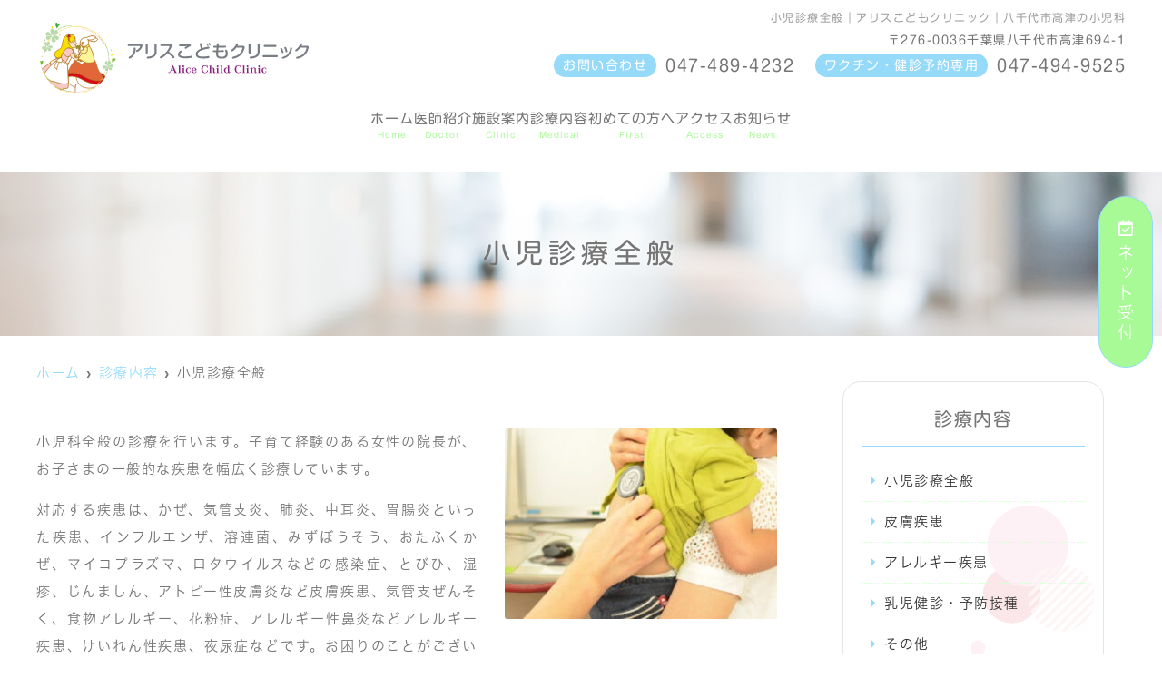

--- FILE ---
content_type: text/html; charset=UTF-8
request_url: https://alice-kodomo.com/menu/%E5%B0%8F%E5%85%90%E8%A8%BA%E7%99%82/
body_size: 9336
content:
<!doctype html>
<html lang="ja"><head>
<!-- header.php -->
<meta charset="utf-8">
<title>小児診療全般｜アリスこどもクリニック｜八千代市高津の小児科</title>
<meta name="description" content="小児診療全般。小児診療、皮膚疾患、アレルギー疾患、乳児健診・予防接種なら八千代市高津のアリスこどもクリニックへ。院長は子育て経験がある女性医師です。また、院内にはキッズスペースがあり兄弟姉妹と一緒に来院しても安心。ネットでの予約受付もぜひご利用ください。">
<meta name="viewport" content="width=device-width,viewport-fit=cover">
<meta name="format-detection" content="telephone=no">
<!-- ▼google-site-verification -->
<meta name="google-site-verification" content="C7p3LCVxHKtEoFBJBaxe6WEF8DIROWfAJPRtCCLIaYo" />
<!-- ▲google-site-verification -->

<!-- ogp -->
<meta property="og:url" content="https://alice-kodomo.com" />
<meta property="og:type" content="website" />
<meta property="og:title" content="小児診療全般｜アリスこどもクリニック｜八千代市高津の小児科" />
<meta property="og:description" content="小児診療全般。小児診療、皮膚疾患、アレルギー疾患、乳児健診・予防接種なら八千代市高津のアリスこどもクリニックへ。院長は子育て経験がある女性医師です。また、院内にはキッズスペースがあり兄弟姉妹と一緒に来院しても安心。ネットでの予約受付もぜひご利用ください。" />
<meta property="og:site_name" content="アリスこどもクリニック" />
<meta property="og:image" content="https://alice-kodomo.com/wp/wp-content/uploads/2022/06/ogp.jpg" />

<!-- css -->
<link rel="preload" href="https://alice-kodomo.com/wp/wp-content/themes/system-template/webfonts/fa-brands-400.woff2" as="font" type="font/woff2" crossorigin>
<link rel="preload" href="https://alice-kodomo.com/wp/wp-content/themes/system-template/webfonts/fa-solid-900.woff2" as="font" type="font/woff2" crossorigin>
<link rel="stylesheet" href="https://alice-kodomo.com/wp/wp-content/themes/system-template/css/reset.css" media="all" />
<link rel="stylesheet" href="https://alice-kodomo.com/wp/wp-content/themes/system-template/css/drawer.min.css">
<link rel="stylesheet" href="https://alice-kodomo.com/wp/wp-content/themes/system-template/js/slick/slick.css">
<link rel="stylesheet" href="https://alice-kodomo.com/wp/wp-content/themes/system-template/js/slick/slick-theme.css">
<link rel="stylesheet" href="https://alice-kodomo.com/wp/wp-content/themes/system-template/css/fontawesome.min.css">
<link rel="stylesheet" href="https://alice-kodomo.com/wp/wp-content/themes/system-template/style.css" media="all">

<!-- MPクラウドお知らせCSS -->

<!-- favicon -->
<link rel="apple-touch-icon" sizes="180x180" href="https://alice-kodomo.com/wp/wp-content/themes/system-template/favicon/apple-touch-icon.png">
<link rel="icon" type="image/png" sizes="32x32" href="https://alice-kodomo.com/wp/wp-content/themes/system-template/favicon/favicon-32x32.png">
<link rel="icon" type="image/png" sizes="16x16" href="https://alice-kodomo.com/wp/wp-content/themes/system-template/favicon/favicon-16x16.png">
<link rel="mask-icon" href="https://alice-kodomo.com/wp/wp-content/themes/system-template/favicon/safari-pinned-tab.svg" color="#5bbad5">
<link rel="shortcut icon" href="https://alice-kodomo.com/wp/wp-content/themes/system-template/favicon/favicon-32x32.png">
<meta name="msapplication-TileColor" content="#da532c">
<meta name="theme-color" content="#ffffff">

<!-- ▼Googleアナリティクス -->
<!-- Google tag (gtag.js) -->
<script async src="https://www.googletagmanager.com/gtag/js?id=G-72TF208MX3"></script>
<script>
  window.dataLayer = window.dataLayer || [];
  function gtag(){dataLayer.push(arguments);}
  gtag('js', new Date());

  gtag('config', 'G-72TF208MX3');
</script><!-- ▲Googleアナリティクス -->

<meta name='robots' content='max-image-preview:large' />
<script type="text/javascript">
window._wpemojiSettings = {"baseUrl":"https:\/\/s.w.org\/images\/core\/emoji\/14.0.0\/72x72\/","ext":".png","svgUrl":"https:\/\/s.w.org\/images\/core\/emoji\/14.0.0\/svg\/","svgExt":".svg","source":{"concatemoji":"https:\/\/alice-kodomo.com\/wp\/wp-includes\/js\/wp-emoji-release.min.js?ver=6.3.7"}};
/*! This file is auto-generated */
!function(i,n){var o,s,e;function c(e){try{var t={supportTests:e,timestamp:(new Date).valueOf()};sessionStorage.setItem(o,JSON.stringify(t))}catch(e){}}function p(e,t,n){e.clearRect(0,0,e.canvas.width,e.canvas.height),e.fillText(t,0,0);var t=new Uint32Array(e.getImageData(0,0,e.canvas.width,e.canvas.height).data),r=(e.clearRect(0,0,e.canvas.width,e.canvas.height),e.fillText(n,0,0),new Uint32Array(e.getImageData(0,0,e.canvas.width,e.canvas.height).data));return t.every(function(e,t){return e===r[t]})}function u(e,t,n){switch(t){case"flag":return n(e,"\ud83c\udff3\ufe0f\u200d\u26a7\ufe0f","\ud83c\udff3\ufe0f\u200b\u26a7\ufe0f")?!1:!n(e,"\ud83c\uddfa\ud83c\uddf3","\ud83c\uddfa\u200b\ud83c\uddf3")&&!n(e,"\ud83c\udff4\udb40\udc67\udb40\udc62\udb40\udc65\udb40\udc6e\udb40\udc67\udb40\udc7f","\ud83c\udff4\u200b\udb40\udc67\u200b\udb40\udc62\u200b\udb40\udc65\u200b\udb40\udc6e\u200b\udb40\udc67\u200b\udb40\udc7f");case"emoji":return!n(e,"\ud83e\udef1\ud83c\udffb\u200d\ud83e\udef2\ud83c\udfff","\ud83e\udef1\ud83c\udffb\u200b\ud83e\udef2\ud83c\udfff")}return!1}function f(e,t,n){var r="undefined"!=typeof WorkerGlobalScope&&self instanceof WorkerGlobalScope?new OffscreenCanvas(300,150):i.createElement("canvas"),a=r.getContext("2d",{willReadFrequently:!0}),o=(a.textBaseline="top",a.font="600 32px Arial",{});return e.forEach(function(e){o[e]=t(a,e,n)}),o}function t(e){var t=i.createElement("script");t.src=e,t.defer=!0,i.head.appendChild(t)}"undefined"!=typeof Promise&&(o="wpEmojiSettingsSupports",s=["flag","emoji"],n.supports={everything:!0,everythingExceptFlag:!0},e=new Promise(function(e){i.addEventListener("DOMContentLoaded",e,{once:!0})}),new Promise(function(t){var n=function(){try{var e=JSON.parse(sessionStorage.getItem(o));if("object"==typeof e&&"number"==typeof e.timestamp&&(new Date).valueOf()<e.timestamp+604800&&"object"==typeof e.supportTests)return e.supportTests}catch(e){}return null}();if(!n){if("undefined"!=typeof Worker&&"undefined"!=typeof OffscreenCanvas&&"undefined"!=typeof URL&&URL.createObjectURL&&"undefined"!=typeof Blob)try{var e="postMessage("+f.toString()+"("+[JSON.stringify(s),u.toString(),p.toString()].join(",")+"));",r=new Blob([e],{type:"text/javascript"}),a=new Worker(URL.createObjectURL(r),{name:"wpTestEmojiSupports"});return void(a.onmessage=function(e){c(n=e.data),a.terminate(),t(n)})}catch(e){}c(n=f(s,u,p))}t(n)}).then(function(e){for(var t in e)n.supports[t]=e[t],n.supports.everything=n.supports.everything&&n.supports[t],"flag"!==t&&(n.supports.everythingExceptFlag=n.supports.everythingExceptFlag&&n.supports[t]);n.supports.everythingExceptFlag=n.supports.everythingExceptFlag&&!n.supports.flag,n.DOMReady=!1,n.readyCallback=function(){n.DOMReady=!0}}).then(function(){return e}).then(function(){var e;n.supports.everything||(n.readyCallback(),(e=n.source||{}).concatemoji?t(e.concatemoji):e.wpemoji&&e.twemoji&&(t(e.twemoji),t(e.wpemoji)))}))}((window,document),window._wpemojiSettings);
</script>
<style type="text/css">
img.wp-smiley,
img.emoji {
	display: inline !important;
	border: none !important;
	box-shadow: none !important;
	height: 1em !important;
	width: 1em !important;
	margin: 0 0.07em !important;
	vertical-align: -0.1em !important;
	background: none !important;
	padding: 0 !important;
}
</style>
	<style id='classic-theme-styles-inline-css' type='text/css'>
/*! This file is auto-generated */
.wp-block-button__link{color:#fff;background-color:#32373c;border-radius:9999px;box-shadow:none;text-decoration:none;padding:calc(.667em + 2px) calc(1.333em + 2px);font-size:1.125em}.wp-block-file__button{background:#32373c;color:#fff;text-decoration:none}
</style>
<style id='global-styles-inline-css' type='text/css'>
body{--wp--preset--color--black: #000000;--wp--preset--color--cyan-bluish-gray: #abb8c3;--wp--preset--color--white: #ffffff;--wp--preset--color--pale-pink: #f78da7;--wp--preset--color--vivid-red: #cf2e2e;--wp--preset--color--luminous-vivid-orange: #ff6900;--wp--preset--color--luminous-vivid-amber: #fcb900;--wp--preset--color--light-green-cyan: #7bdcb5;--wp--preset--color--vivid-green-cyan: #00d084;--wp--preset--color--pale-cyan-blue: #8ed1fc;--wp--preset--color--vivid-cyan-blue: #0693e3;--wp--preset--color--vivid-purple: #9b51e0;--wp--preset--gradient--vivid-cyan-blue-to-vivid-purple: linear-gradient(135deg,rgba(6,147,227,1) 0%,rgb(155,81,224) 100%);--wp--preset--gradient--light-green-cyan-to-vivid-green-cyan: linear-gradient(135deg,rgb(122,220,180) 0%,rgb(0,208,130) 100%);--wp--preset--gradient--luminous-vivid-amber-to-luminous-vivid-orange: linear-gradient(135deg,rgba(252,185,0,1) 0%,rgba(255,105,0,1) 100%);--wp--preset--gradient--luminous-vivid-orange-to-vivid-red: linear-gradient(135deg,rgba(255,105,0,1) 0%,rgb(207,46,46) 100%);--wp--preset--gradient--very-light-gray-to-cyan-bluish-gray: linear-gradient(135deg,rgb(238,238,238) 0%,rgb(169,184,195) 100%);--wp--preset--gradient--cool-to-warm-spectrum: linear-gradient(135deg,rgb(74,234,220) 0%,rgb(151,120,209) 20%,rgb(207,42,186) 40%,rgb(238,44,130) 60%,rgb(251,105,98) 80%,rgb(254,248,76) 100%);--wp--preset--gradient--blush-light-purple: linear-gradient(135deg,rgb(255,206,236) 0%,rgb(152,150,240) 100%);--wp--preset--gradient--blush-bordeaux: linear-gradient(135deg,rgb(254,205,165) 0%,rgb(254,45,45) 50%,rgb(107,0,62) 100%);--wp--preset--gradient--luminous-dusk: linear-gradient(135deg,rgb(255,203,112) 0%,rgb(199,81,192) 50%,rgb(65,88,208) 100%);--wp--preset--gradient--pale-ocean: linear-gradient(135deg,rgb(255,245,203) 0%,rgb(182,227,212) 50%,rgb(51,167,181) 100%);--wp--preset--gradient--electric-grass: linear-gradient(135deg,rgb(202,248,128) 0%,rgb(113,206,126) 100%);--wp--preset--gradient--midnight: linear-gradient(135deg,rgb(2,3,129) 0%,rgb(40,116,252) 100%);--wp--preset--font-size--small: 13px;--wp--preset--font-size--medium: 20px;--wp--preset--font-size--large: 36px;--wp--preset--font-size--x-large: 42px;--wp--preset--spacing--20: 0.44rem;--wp--preset--spacing--30: 0.67rem;--wp--preset--spacing--40: 1rem;--wp--preset--spacing--50: 1.5rem;--wp--preset--spacing--60: 2.25rem;--wp--preset--spacing--70: 3.38rem;--wp--preset--spacing--80: 5.06rem;--wp--preset--shadow--natural: 6px 6px 9px rgba(0, 0, 0, 0.2);--wp--preset--shadow--deep: 12px 12px 50px rgba(0, 0, 0, 0.4);--wp--preset--shadow--sharp: 6px 6px 0px rgba(0, 0, 0, 0.2);--wp--preset--shadow--outlined: 6px 6px 0px -3px rgba(255, 255, 255, 1), 6px 6px rgba(0, 0, 0, 1);--wp--preset--shadow--crisp: 6px 6px 0px rgba(0, 0, 0, 1);}:where(.is-layout-flex){gap: 0.5em;}:where(.is-layout-grid){gap: 0.5em;}body .is-layout-flow > .alignleft{float: left;margin-inline-start: 0;margin-inline-end: 2em;}body .is-layout-flow > .alignright{float: right;margin-inline-start: 2em;margin-inline-end: 0;}body .is-layout-flow > .aligncenter{margin-left: auto !important;margin-right: auto !important;}body .is-layout-constrained > .alignleft{float: left;margin-inline-start: 0;margin-inline-end: 2em;}body .is-layout-constrained > .alignright{float: right;margin-inline-start: 2em;margin-inline-end: 0;}body .is-layout-constrained > .aligncenter{margin-left: auto !important;margin-right: auto !important;}body .is-layout-constrained > :where(:not(.alignleft):not(.alignright):not(.alignfull)){max-width: var(--wp--style--global--content-size);margin-left: auto !important;margin-right: auto !important;}body .is-layout-constrained > .alignwide{max-width: var(--wp--style--global--wide-size);}body .is-layout-flex{display: flex;}body .is-layout-flex{flex-wrap: wrap;align-items: center;}body .is-layout-flex > *{margin: 0;}body .is-layout-grid{display: grid;}body .is-layout-grid > *{margin: 0;}:where(.wp-block-columns.is-layout-flex){gap: 2em;}:where(.wp-block-columns.is-layout-grid){gap: 2em;}:where(.wp-block-post-template.is-layout-flex){gap: 1.25em;}:where(.wp-block-post-template.is-layout-grid){gap: 1.25em;}.has-black-color{color: var(--wp--preset--color--black) !important;}.has-cyan-bluish-gray-color{color: var(--wp--preset--color--cyan-bluish-gray) !important;}.has-white-color{color: var(--wp--preset--color--white) !important;}.has-pale-pink-color{color: var(--wp--preset--color--pale-pink) !important;}.has-vivid-red-color{color: var(--wp--preset--color--vivid-red) !important;}.has-luminous-vivid-orange-color{color: var(--wp--preset--color--luminous-vivid-orange) !important;}.has-luminous-vivid-amber-color{color: var(--wp--preset--color--luminous-vivid-amber) !important;}.has-light-green-cyan-color{color: var(--wp--preset--color--light-green-cyan) !important;}.has-vivid-green-cyan-color{color: var(--wp--preset--color--vivid-green-cyan) !important;}.has-pale-cyan-blue-color{color: var(--wp--preset--color--pale-cyan-blue) !important;}.has-vivid-cyan-blue-color{color: var(--wp--preset--color--vivid-cyan-blue) !important;}.has-vivid-purple-color{color: var(--wp--preset--color--vivid-purple) !important;}.has-black-background-color{background-color: var(--wp--preset--color--black) !important;}.has-cyan-bluish-gray-background-color{background-color: var(--wp--preset--color--cyan-bluish-gray) !important;}.has-white-background-color{background-color: var(--wp--preset--color--white) !important;}.has-pale-pink-background-color{background-color: var(--wp--preset--color--pale-pink) !important;}.has-vivid-red-background-color{background-color: var(--wp--preset--color--vivid-red) !important;}.has-luminous-vivid-orange-background-color{background-color: var(--wp--preset--color--luminous-vivid-orange) !important;}.has-luminous-vivid-amber-background-color{background-color: var(--wp--preset--color--luminous-vivid-amber) !important;}.has-light-green-cyan-background-color{background-color: var(--wp--preset--color--light-green-cyan) !important;}.has-vivid-green-cyan-background-color{background-color: var(--wp--preset--color--vivid-green-cyan) !important;}.has-pale-cyan-blue-background-color{background-color: var(--wp--preset--color--pale-cyan-blue) !important;}.has-vivid-cyan-blue-background-color{background-color: var(--wp--preset--color--vivid-cyan-blue) !important;}.has-vivid-purple-background-color{background-color: var(--wp--preset--color--vivid-purple) !important;}.has-black-border-color{border-color: var(--wp--preset--color--black) !important;}.has-cyan-bluish-gray-border-color{border-color: var(--wp--preset--color--cyan-bluish-gray) !important;}.has-white-border-color{border-color: var(--wp--preset--color--white) !important;}.has-pale-pink-border-color{border-color: var(--wp--preset--color--pale-pink) !important;}.has-vivid-red-border-color{border-color: var(--wp--preset--color--vivid-red) !important;}.has-luminous-vivid-orange-border-color{border-color: var(--wp--preset--color--luminous-vivid-orange) !important;}.has-luminous-vivid-amber-border-color{border-color: var(--wp--preset--color--luminous-vivid-amber) !important;}.has-light-green-cyan-border-color{border-color: var(--wp--preset--color--light-green-cyan) !important;}.has-vivid-green-cyan-border-color{border-color: var(--wp--preset--color--vivid-green-cyan) !important;}.has-pale-cyan-blue-border-color{border-color: var(--wp--preset--color--pale-cyan-blue) !important;}.has-vivid-cyan-blue-border-color{border-color: var(--wp--preset--color--vivid-cyan-blue) !important;}.has-vivid-purple-border-color{border-color: var(--wp--preset--color--vivid-purple) !important;}.has-vivid-cyan-blue-to-vivid-purple-gradient-background{background: var(--wp--preset--gradient--vivid-cyan-blue-to-vivid-purple) !important;}.has-light-green-cyan-to-vivid-green-cyan-gradient-background{background: var(--wp--preset--gradient--light-green-cyan-to-vivid-green-cyan) !important;}.has-luminous-vivid-amber-to-luminous-vivid-orange-gradient-background{background: var(--wp--preset--gradient--luminous-vivid-amber-to-luminous-vivid-orange) !important;}.has-luminous-vivid-orange-to-vivid-red-gradient-background{background: var(--wp--preset--gradient--luminous-vivid-orange-to-vivid-red) !important;}.has-very-light-gray-to-cyan-bluish-gray-gradient-background{background: var(--wp--preset--gradient--very-light-gray-to-cyan-bluish-gray) !important;}.has-cool-to-warm-spectrum-gradient-background{background: var(--wp--preset--gradient--cool-to-warm-spectrum) !important;}.has-blush-light-purple-gradient-background{background: var(--wp--preset--gradient--blush-light-purple) !important;}.has-blush-bordeaux-gradient-background{background: var(--wp--preset--gradient--blush-bordeaux) !important;}.has-luminous-dusk-gradient-background{background: var(--wp--preset--gradient--luminous-dusk) !important;}.has-pale-ocean-gradient-background{background: var(--wp--preset--gradient--pale-ocean) !important;}.has-electric-grass-gradient-background{background: var(--wp--preset--gradient--electric-grass) !important;}.has-midnight-gradient-background{background: var(--wp--preset--gradient--midnight) !important;}.has-small-font-size{font-size: var(--wp--preset--font-size--small) !important;}.has-medium-font-size{font-size: var(--wp--preset--font-size--medium) !important;}.has-large-font-size{font-size: var(--wp--preset--font-size--large) !important;}.has-x-large-font-size{font-size: var(--wp--preset--font-size--x-large) !important;}
.wp-block-navigation a:where(:not(.wp-element-button)){color: inherit;}
:where(.wp-block-post-template.is-layout-flex){gap: 1.25em;}:where(.wp-block-post-template.is-layout-grid){gap: 1.25em;}
:where(.wp-block-columns.is-layout-flex){gap: 2em;}:where(.wp-block-columns.is-layout-grid){gap: 2em;}
.wp-block-pullquote{font-size: 1.5em;line-height: 1.6;}
</style>
<link rel="https://api.w.org/" href="https://alice-kodomo.com/wp-json/" /><link rel="EditURI" type="application/rsd+xml" title="RSD" href="https://alice-kodomo.com/wp/xmlrpc.php?rsd" />
<meta name="generator" content="WordPress 6.3.7" />
<link rel="canonical" href="https://alice-kodomo.com/menu/%e5%b0%8f%e5%85%90%e8%a8%ba%e7%99%82/" />
<link rel='shortlink' href='https://alice-kodomo.com/?p=1411' />
<link rel="alternate" type="application/json+oembed" href="https://alice-kodomo.com/wp-json/oembed/1.0/embed?url=https%3A%2F%2Falice-kodomo.com%2Fmenu%2F%25e5%25b0%258f%25e5%2585%2590%25e8%25a8%25ba%25e7%2599%2582%2F" />
<link rel="alternate" type="text/xml+oembed" href="https://alice-kodomo.com/wp-json/oembed/1.0/embed?url=https%3A%2F%2Falice-kodomo.com%2Fmenu%2F%25e5%25b0%258f%25e5%2585%2590%25e8%25a8%25ba%25e7%2599%2582%2F&#038;format=xml" />
</head>

<body data-rsssl=1 class="menu-template-default single single-menu postid-1411 drawer drawer--right">

<!-- ▼PC header -->
<header>
	<div class="inner">
	<div class="head_logo">
	<a href="https://alice-kodomo.com"><img src="https://alice-kodomo.com/wp/wp-content/themes/system-template/images/logo_yoko.svg" width="329" height="50" alt="アリスこどもクリニック"></a>
	</div>

<h1 class="pc">小児診療全般｜アリスこどもクリニック｜八千代市高津の小児科</h1>

<div class="head_info_wrap">
<dl class="head_info">
	<dt class="head_info_add"><span>〒276-0036</span>千葉県八千代市高津694-1</dt>
	<dd class="head_info_tel">
		<p><span>お問い合わせ</span><span>047-489-4232</span></p>
		<p><span>ワクチン・健診予約専用</span><span>047-494-9525</span></p>
	</dd>
</dl>

</div>

	<!-- ▼PCのナビ -->
	<nav>
		<ul class="nav_menu_list">
		<!-- ▼ホーム -->
<li><a href="https://alice-kodomo.com/">ホーム<p>Home</p></a></li>
<!-- ▲ホーム -->
<!-- ▼医師紹介 -->
<li><a href="https://alice-kodomo.com/doctor/">医師紹介<p>Doctor</p></a></li>
<!-- ▲医師紹介 -->
<!-- ▼医院案内 -->
<li><a href="https://alice-kodomo.com/clinic/">施設案内<p>Clinic</p></a></li>
<!-- ▲医院案内 -->
<!-- ▼診療内容 -->
<li class="nav_slidebtm"><a href="https://alice-kodomo.com/medical/">診療内容<p>Medical</p></a>
	<div>
	
		<a href="https://alice-kodomo.com/menu/%e5%b0%8f%e5%85%90%e8%a8%ba%e7%99%82/">小児診療全般</a>

	
		<a href="https://alice-kodomo.com/menu/%e7%9a%ae%e8%86%9a%e7%96%be%e6%82%a3/">皮膚疾患</a>

	
		<a href="https://alice-kodomo.com/menu/%e3%82%a2%e3%83%ac%e3%83%ab%e3%82%ae%e3%83%bc%e7%96%be%e6%82%a3/">アレルギー疾患</a>

	
		<a href="https://alice-kodomo.com/menu/%e4%b9%b3%e5%85%90%e5%81%a5%e8%a8%ba%e3%83%bb%e4%ba%88%e9%98%b2%e6%8e%a5%e7%a8%ae/">乳児健診・予防接種</a>

	
		<a href="https://alice-kodomo.com/menu/%e3%81%9d%e3%81%ae%e4%bb%96/">その他</a>

		</div>
</li>
<!-- ▲診療内容 -->
<!-- ▼料金表 -->
<!-- ▲料金表 -->
<!-- ▼初診の方へ -->
<li><a href="https://alice-kodomo.com/first/">初めての方へ<p>First</p></a></li>
<!-- ▲初診の方へ -->
<!-- ▼Q&A -->
<!-- ▲Q&A -->
<!-- ▼アクセス -->
<li><a href="https://alice-kodomo.com/access/">アクセス<p>Access</p></a></li>
<!-- ▲アクセス -->
<!-- ▼求人情報 -->
<!-- ▲求人情報 -->
<!-- ▼お問い合わせ -->
<!-- ▲お問い合わせ -->
<!-- ▼お知らせ -->
<li><a href="https://alice-kodomo.com/news/">お知らせ<p>News</p></a></li>
<!-- ▲お知らせ -->
<!-- ▼ブログ -->
<!-- ▲ブログ -->
<!-- ▼ RIBON 採用ページリンク -->
<!-- ▲ RIBON 採用ページリンク -->		</ul>
	</nav>
	<!-- ▲PCのナビ -->
	</div><!-- .inner -->

<div class="fixed_web_yoyaku_btn">
	<a href="https://ssc11.doctorqube.com/alice-kodomo/" target="_blank" rel="noopener noreferrer" onClick="gtag('event','click-web_yoyaku_pc_side', {'event_category':'web_yoyaku','event_label':'WEB予約'})"><i class="far fa-calendar-check"></i>ネット受付</a>		</div>
</header>
<!-- ▲PC header -->


<!-- ▼スマホのナビ -->
<div class="sp_header" role="banner">
	<div class="inner">
	<div class="sp_logo">
	<a href="https://alice-kodomo.com"><img src="https://alice-kodomo.com/wp/wp-content/themes/system-template/images/logo_yoko.svg" alt="アリスこどもクリニック"></a>
	</div>

	<button type="button" class="drawer-toggle drawer-hamburger">
		<span class="sr-only">toggle navigation</span>
		<span class="drawer-hamburger-icon"></span>
	</button>

	<div class="drawer-nav" role="navigation">
	<div class="drawer-menu">
	<ul class="sp_navi">
	<!-- ▼ホーム -->
<li><a href="https://alice-kodomo.com/">ホーム<p>Home</p></a></li>
<!-- ▲ホーム -->
<!-- ▼医師紹介 -->
<li><a href="https://alice-kodomo.com/doctor/">医師紹介<p>Doctor</p></a></li>
<!-- ▲医師紹介 -->
<!-- ▼医院案内 -->
<li><a href="https://alice-kodomo.com/clinic/">施設案内<p>Clinic</p></a></li>
<!-- ▲医院案内 -->
<!-- ▼診療内容 -->
<li class="nav_slidebtm"><a href="https://alice-kodomo.com/medical/">診療内容<p>Medical</p></a>
	<div>
	
		<a href="https://alice-kodomo.com/menu/%e5%b0%8f%e5%85%90%e8%a8%ba%e7%99%82/">小児診療全般</a>

	
		<a href="https://alice-kodomo.com/menu/%e7%9a%ae%e8%86%9a%e7%96%be%e6%82%a3/">皮膚疾患</a>

	
		<a href="https://alice-kodomo.com/menu/%e3%82%a2%e3%83%ac%e3%83%ab%e3%82%ae%e3%83%bc%e7%96%be%e6%82%a3/">アレルギー疾患</a>

	
		<a href="https://alice-kodomo.com/menu/%e4%b9%b3%e5%85%90%e5%81%a5%e8%a8%ba%e3%83%bb%e4%ba%88%e9%98%b2%e6%8e%a5%e7%a8%ae/">乳児健診・予防接種</a>

	
		<a href="https://alice-kodomo.com/menu/%e3%81%9d%e3%81%ae%e4%bb%96/">その他</a>

		</div>
</li>
<!-- ▲診療内容 -->
<!-- ▼料金表 -->
<!-- ▲料金表 -->
<!-- ▼初診の方へ -->
<li><a href="https://alice-kodomo.com/first/">初めての方へ<p>First</p></a></li>
<!-- ▲初診の方へ -->
<!-- ▼Q&A -->
<!-- ▲Q&A -->
<!-- ▼アクセス -->
<li><a href="https://alice-kodomo.com/access/">アクセス<p>Access</p></a></li>
<!-- ▲アクセス -->
<!-- ▼求人情報 -->
<!-- ▲求人情報 -->
<!-- ▼お問い合わせ -->
<!-- ▲お問い合わせ -->
<!-- ▼お知らせ -->
<li><a href="https://alice-kodomo.com/news/">お知らせ<p>News</p></a></li>
<!-- ▲お知らせ -->
<!-- ▼ブログ -->
<!-- ▲ブログ -->
<!-- ▼ RIBON 採用ページリンク -->
<!-- ▲ RIBON 採用ページリンク -->	<li><a href="https://ssc11.doctorqube.com/alice-kodomo/" class="sp_navi_btn" target="_blank" rel="noopener" onClick="gtag('event','tap-web_yoyaku_sp_hamb', {'event_category':'web_yoyaku','event_label':'WEB予約'})"><i class="far fa-calendar-check"></i> ネット受付</a></li>			</ul>

	
	</div>
	</div><!-- .drawer-nav -->

	</div><!-- .inner -->
</div><!-- .sp_header -->


<div class="sp_under_nav">
	<ul>
	<li><a href="tel:047-489-4232" onClick="gtag('event','tap-tel_sp_ft', {'event_category':'tel','event_label':'TEL'})"><i class="fas fa-mobile"></i>電話</a></li>	<li><a href="https://ssc11.doctorqube.com/alice-kodomo/" target="_blank" rel="noopener" onClick="gtag('event','tap-web_yoyaku_sp_ft', {'event_category':'web_yoyaku','event_label':'WEB予約'})"><i class="far fa-calendar-check"></i>ネット受付</a></li>	<li><a href="https://alice-kodomo.com/access"><i class="fas fa-map-marker-alt"></i>アクセス</a></li>
	</ul>
</div>
<!-- ▲スマホのナビ -->

<div id="mainvisual">
<img srcset="https://alice-kodomo.com/wp/wp-content/uploads/2022/04/header_sp.jpg 768w,https://alice-kodomo.com/wp/wp-content/uploads/2021/02/header.jpg 2000w" src="https://alice-kodomo.com/wp/wp-content/uploads/2021/02/header.jpg" alt="ヘッダー画像" class="header_img">
	<div class="inner">
	<div class="main_headline">
		<p class="midashi">小児診療全般</p>
	</div>
	</div>
</div><!-- #mainvisual -->

<!--============================== ▲mainvisual ==============================-->
<h1 class="sp">小児診療全般｜アリスこどもクリニック｜八千代市高津の小児科</h1> <div class="contents_bg">
  <div class="wrapper">
    <main>
	<div id="breadcrumb">
<ol itemscope="" itemtype="https://schema.org/BreadcrumbList">
<li itemprop="itemListElement" itemscope itemtype="https://schema.org/ListItem"><a href="https://alice-kodomo.com" itemprop="item"><span itemprop="name">ホーム</span></a><meta itemprop="position" content="1"></li>
<li itemprop="itemListElement" itemscope itemtype="https://schema.org/ListItem"><a href="https://alice-kodomo.com/medical/" itemprop="item"><span itemprop="name">診療内容</span></a><meta itemprop="position" content="2"></li>
<li itemprop="itemListElement" itemscope itemtype="https://schema.org/ListItem"><span itemprop="name">小児診療全般</span><meta itemprop="position" content="3"></li>
</ol></div><!-- /#breadcrumb -->
<!--============================== ▼ページ内リンク ==============================-->
<!--============================== ▲ページ内リンク ==============================-->


<!--============================== ▼コンテンツ ==============================-->
						<div id="link01"></div>
		<section class="body_single">
						<div class="body_wrap">
			<!-- ▼画像 -->
						<!-- ▲画像 -->		
			<div class="text clearfix">
<p class="img_fr"><img decoding="async" loading="lazy" src="https://alice-kodomo.com/wp/wp-content/uploads/2022/06/DSC_7906-scaled-e1692082905529-300x210.jpg" alt="小児診療全般" width="300" height="210" class="alignnone size-medium wp-image-1555" srcset="https://alice-kodomo.com/wp/wp-content/uploads/2022/06/DSC_7906-scaled-e1692082905529-300x210.jpg 300w, https://alice-kodomo.com/wp/wp-content/uploads/2022/06/DSC_7906-scaled-e1692082905529.jpg 552w" sizes="(max-width: 300px) 100vw, 300px" /></p>
<p>小児科全般の診療を行います。子育て経験のある女性の院長が、お子さまの一般的な疾患を幅広く診療しています。</p>
<p>対応する疾患は、かぜ、気管支炎、肺炎、中耳炎、胃腸炎といった疾患、インフルエンザ、溶連菌、みずぼうそう、おたふくかぜ、マイコプラズマ、ロタウイルスなどの感染症、とびひ、湿疹、じんましん、アトピー性皮膚炎など皮膚疾患、気管支ぜんそく、食物アレルギー、花粉症、アレルギー性鼻炎などアレルギー疾患、けいれん性疾患、夜尿症などです。お困りのことがございましたらお気軽にご相談ください。</p>
<p>より高度な医療・入院が必要と思われるお子さまは、対応可能な医療機関を紹介し、治療へとつなげてまいります。</p>
<div class="btn01 mb40"><a href="/menu/%e4%b9%b3%e5%85%90%e5%81%a5%e8%a8%ba%e3%83%bb%e4%ba%88%e9%98%b2%e6%8e%a5%e7%a8%ae">予防接種・ワクチンに関してはこちら</a></div>
</div>
			</div>
		</section>
				<!--============================== ▲コンテンツ ==============================-->
    </main>

  <!--============================== ▼サイドバー ==============================-->
<div class="side_area">
<!-- ▼SNSボタン -->
	<!-- ▲SNSボタン -->



<!-- ▼バナーエリア -->
<!-- ▲バナーエリア -->



<!-- ▼フリーエリア -->
<!-- ▲フリーエリア -->



<!-- ▼診療案内 -->
<div class="side_box medical_menu">
	<p class="side_title">診療内容</p>
	<ul>
		<li><a href="https://alice-kodomo.com/menu/%e5%b0%8f%e5%85%90%e8%a8%ba%e7%99%82/">小児診療全般</a></li>
		<li><a href="https://alice-kodomo.com/menu/%e7%9a%ae%e8%86%9a%e7%96%be%e6%82%a3/">皮膚疾患</a></li>
		<li><a href="https://alice-kodomo.com/menu/%e3%82%a2%e3%83%ac%e3%83%ab%e3%82%ae%e3%83%bc%e7%96%be%e6%82%a3/">アレルギー疾患</a></li>
		<li><a href="https://alice-kodomo.com/menu/%e4%b9%b3%e5%85%90%e5%81%a5%e8%a8%ba%e3%83%bb%e4%ba%88%e9%98%b2%e6%8e%a5%e7%a8%ae/">乳児健診・予防接種</a></li>
		<li><a href="https://alice-kodomo.com/menu/%e3%81%9d%e3%81%ae%e4%bb%96/">その他</a></li>
		</ul>
	</div>
<!-- ▲診療案内 -->
</div><!-- /.side_area -->
<!--============================== ▲サイドバー ==============================-->
  </div>
</div>
<div class="pagetop">
<i class="fas fa-angle-up"></i>
</div>

<footer>

		<div class="footer_googlemap">
	<div class="googlemap">
		<iframe src="https://www.google.com/maps/embed?pb=!1m18!1m12!1m3!1d3239.298813443671!2d140.08282631525972!3d35.71886898018554!2m3!1f0!2f0!3f0!3m2!1i1024!2i768!4f13.1!3m3!1m2!1s0x602280c128261467%3A0x493cc2ecb5baea4b!2z44Ki44Oq44K544GT44Gp44KC44Kv44Oq44OL44OD44Kv!5e0!3m2!1sja!2sjp!4v1655458306534!5m2!1sja!2sjp" width="600" height="450" style="border:0;" allowfullscreen="" loading="lazy" referrerpolicy="no-referrer-when-downgrade"></iframe>	</div>
	</div>
	
	<div class="footer_inner">
	<div class="footer_info_left">
		<div class="logo">
		<a href="https://alice-kodomo.com"><img src="https://alice-kodomo.com/wp/wp-content/themes/system-template/images/logo_tate.svg" width="400" height="188" loading="lazy" alt="アリスこどもクリニック"></a>
		</div>
	</div>
	<div class="footer_info_center">

	<div class="footer_info_center_content">
				
		
		<p class="footer_info_add"><span>住所</span>〒276-0036 千葉県八千代市高津694-1</p>
		
				
				<div class="footer_info_tel">
			<p><span>お問い合わせ</span><a href="tel:047-489-4232">047-489-4232</a></p>            <p><span>ワクチン・健診予約専用</span><a href="tel:047-494-9525">047-494-9525</a></p>        </div>
									</div>
	</div>


	<div class="footer_info_right">
        <p>下記のクレジットカードがご利用いただけます</p>
		<div class="card_box">
			<p><img src="https://alice-kodomo.com/wp/wp-content/themes/system-template/images/jaccs.png" alt="jaccs"></p>
			<p><img src="https://alice-kodomo.com/wp/wp-content/themes/system-template/images/visa.png" alt="bisa"></p>
			<p><img src="https://alice-kodomo.com/wp/wp-content/themes/system-template/images/master.png" alt="master"></p>
		</div>
		<!-- ▼診療時間 -->
				<!-- ▲診療時間 -->
	</div>
	</div><!-- .footer_inner -->






	<div class="footer_navi">
	<div class="inner">
	<ul>
		<!-- ▼ホーム -->
<li><a href="https://alice-kodomo.com/">ホーム<p>Home</p></a></li>
<!-- ▲ホーム -->
<!-- ▼医師紹介 -->
<li><a href="https://alice-kodomo.com/doctor/">医師紹介<p>Doctor</p></a></li>
<!-- ▲医師紹介 -->
<!-- ▼医院案内 -->
<li><a href="https://alice-kodomo.com/clinic/">施設案内<p>Clinic</p></a></li>
<!-- ▲医院案内 -->
<!-- ▼診療内容 -->
<li class="nav_slidebtm"><a href="https://alice-kodomo.com/medical/">診療内容<p>Medical</p></a>
	<div>
	
		<a href="https://alice-kodomo.com/menu/%e5%b0%8f%e5%85%90%e8%a8%ba%e7%99%82/">小児診療全般</a>

	
		<a href="https://alice-kodomo.com/menu/%e7%9a%ae%e8%86%9a%e7%96%be%e6%82%a3/">皮膚疾患</a>

	
		<a href="https://alice-kodomo.com/menu/%e3%82%a2%e3%83%ac%e3%83%ab%e3%82%ae%e3%83%bc%e7%96%be%e6%82%a3/">アレルギー疾患</a>

	
		<a href="https://alice-kodomo.com/menu/%e4%b9%b3%e5%85%90%e5%81%a5%e8%a8%ba%e3%83%bb%e4%ba%88%e9%98%b2%e6%8e%a5%e7%a8%ae/">乳児健診・予防接種</a>

	
		<a href="https://alice-kodomo.com/menu/%e3%81%9d%e3%81%ae%e4%bb%96/">その他</a>

		</div>
</li>
<!-- ▲診療内容 -->
<!-- ▼料金表 -->
<!-- ▲料金表 -->
<!-- ▼初診の方へ -->
<li><a href="https://alice-kodomo.com/first/">初めての方へ<p>First</p></a></li>
<!-- ▲初診の方へ -->
<!-- ▼Q&A -->
<!-- ▲Q&A -->
<!-- ▼アクセス -->
<li><a href="https://alice-kodomo.com/access/">アクセス<p>Access</p></a></li>
<!-- ▲アクセス -->
<!-- ▼求人情報 -->
<!-- ▲求人情報 -->
<!-- ▼お問い合わせ -->
<!-- ▲お問い合わせ -->
<!-- ▼お知らせ -->
<li><a href="https://alice-kodomo.com/news/">お知らせ<p>News</p></a></li>
<!-- ▲お知らせ -->
<!-- ▼ブログ -->
<!-- ▲ブログ -->
<!-- ▼ RIBON 採用ページリンク -->
<!-- ▲ RIBON 採用ページリンク -->		      	</ul>
	</div>
	</div><!-- .footer_navi -->
	<p class="copy"><small>&copy; アリスこどもクリニック</small></p>
	<!-- <div class="pagetop">
	<div><span></span></div>
	</div>	 -->
</footer>

<!-- js -->
<script type="text/javascript" src="https://alice-kodomo.com/wp/wp-content/themes/system-template/js/jquery-3.6.0.min.js"></script>
<script type="text/javascript" src="https://alice-kodomo.com/wp/wp-content/themes/system-template/js/slick/slick.min.js"></script>
<script type="text/javascript" src="https://alice-kodomo.com/wp/wp-content/themes/system-template/js/plugin.js"></script>
<script type="text/javascript" src="https://alice-kodomo.com/wp/wp-content/themes/system-template/js/main.js"></script>
<!-- フォント -->
<script type="text/javascript" src="//typesquare.com/3/tsst/script/ja/typesquare.js?61034d09417040deb1997d4eac1e02d5" charset="utf-8"></script>
<!-- <script type="text/javascript" src="//typesquare.com/3/tsst/script/ja/typesquare.js?SpAEFUv2NcI%3D" charset="utf-8"></script> -->

<script>
$(document).ready(function() {
	$(window).off('resize.drawer');
	 $('.drawer').drawer();
});
</script>
<script>
jQuery(function ($) {
  $(".faq_wrap dl dd").css("display", "none");

  $(".faq_wrap dl dt").click(function () {
    //クリックしたaccordion-title以外の全てのopenを取る
    $(".faq_wrap dl dt").not(this).removeClass("open");
    //クリックされたtitle以外のcontentを閉じる
    $(".faq_wrap dl dt").not(this).next().slideUp(300);
    //thisにopenクラスを付与
    $(this).toggleClass("open");
    //thisのcontentを展開、開いていれば閉じる
    $(this).next().slideToggle(300);
  });
});
</script>
<script>
    $('i.time_close').on('click',function(){
    $("#mpcloud_schedule").fadeOut();
  });
</script>
</body>
</html>


--- FILE ---
content_type: text/css
request_url: https://alice-kodomo.com/wp/wp-content/themes/system-template/style.css
body_size: 25036
content:
@charset "utf-8";

/* CSS Document */
*,
*::before,
*::after {
    box-sizing: border-box;
}

:root {
    --main-color: #96DAFA;
    /*メイン色*/
    --sub-color: #A8FA96;
    /*サブ色*/
    --bg-color: #E6FFE6;
    /*サイドメニュー・レイアウト類の背景色*/
    --border-color: #D6FFD6;
    /*境界線色*/
    --font-color: #757575;
    /*境界線色*/
}

html {}

body {
    font-family: "游ゴシック体", "Yu Gothic", YuGothic, "ヒラギノ角ゴ ProN W3", "Hiragino Kaku Gothic ProN", "メイリオ", "Meiryo", Osaka, "ＭＳ Ｐゴシック", "MS PGothic", sans-serif;
    color: var(--font-color);
    font-size: 15px;
    font-weight: 500;
    line-height: 2;
    letter-spacing: 0.1em;
    position: relative;
    word-wrap: break-word;
    background-color: #fff;
    text-align: justify;
}

a {
    color: var(--main-color);
    text-decoration: none;
    transition: .5s;
}

a:hover {
    color: var(--sub-color);
}

::selection {
    background-color: #ffdedd;
}

::-moz-selection {
    background-color: #ffdedd;
}

strong {
    font-weight: bold;
}

body,
#mainvisual,
header,
footer {
    min-width: 1240px;
}

body,
h1,
h2,
h3,
h4,
h5,
h6,
dl,
p,
dt,
dd,
form,
select,
option,
address,
pre {
    margin: 0;
    padding: 0;
    -webkit-text-size-adjust: 100%;
}

img {
    vertical-align: bottom;
    max-width: 100%;
    height: auto;
}

.img_box {
    max-width: 300px;
    height: auto;
}

ul,
li {
    list-style: none;
    margin: 0;
    padding: 0;
}

a img {
    border: none;
}

/*TELリンクのカーソルはデフォルトにする*/
[href^="tel"]:hover {
    cursor: default;
    color: var(--main-color);
}

/*==================================================================================================================================

  ヘッダー

==================================================================================================================================*/
header {
    width: 100%;
    height: 190px;
    background: #fff;
}

header .inner {
    position: relative;
    width: 1200px;
    height: inherit;
    margin: auto;
}

/*----------ロゴ----------*/
.head_logo {
    position: absolute;
    box-sizing: border-box;
    z-index: 9;
    top: 25px;
}

.head_logo a {
    display: block;
    max-width: 420px;
    height: auto;
}

.head_logo img {
    width: 100%;
}

/*----------基本情報----------*/
.head_info_wrap {
    display: flex;
    justify-content: flex-end;
    width: 765px;
    margin: 0 0 0 auto;
}

.head_info_wrap:after {
    display: block;
    content: "";
    clear: both;
}

.head_info {
    margin-top: 37px;
    text-align: right;
    line-height: 1.2;
}

.head_info_add {
    margin-bottom: 7px;
    font-family: '新丸ゴ R', sans-serif;
    font-size: 13px;
}

.head_info_tel {
    font-family: '新丸ゴ R', sans-serif;
    font-size: 18px;
}

.head_info_tel:first-of-type {
    margin-bottom: 10px;
}

/* .head_info_tel i {
  margin-right: 5px;
  font-size: 16px;
  color: var(--main-color);
} */
.head_info_tel p{
    display: inline-flex;
    align-items: center;
}
.head_info_tel p:first-of-type{
    margin-right: 15px;
}
.head_info_tel p span:first-of-type {
    margin-right: 10px;
    border-radius: 20px;
    background: var(--main-color);
    color: #fff;
    font-size: 14px;
    padding: 5px 10px;
}

/*----------予約・問診ボタン----------*/
.head_btn_area {
    display: flex;
    flex-wrap: nowrap;
    margin-left: 10px;
    padding-top: 35px;
}

.head_btn_area li {
    width: 140px;
    margin-right: 5px;
}

.head_btn_area li:last-child {
    margin-right: 0;
}

.head_btn_area li a {
    display: block;
    background-color: var(--main-color);
    color: #fff;
    text-align: center;
    font-size: 17px;
    padding: 15px 0;
    line-height: 1;
    transition: 0.2s ease-in-out;
}

.head_btn_area li a:hover {
    background-color: var(--sub-color);
}

.head_btn_area li a i {
    margin-right: 8px;
}

.sp_header {
    display: none;
}

.fixed_web_yoyaku_btn {
    position: fixed;
    right: 10px;
    top: 30%;
    z-index: 9;
    width: 60px;
    height: auto;
    display: flex;
    flex-wrap: wrap;
    justify-content: center;
    align-items: center;
    align-content: center;
}

.fixed_web_yoyaku_btn a {
    display: flex;
    background: var(--sub-color);
    writing-mode: vertical-rl;
    color: #fff;
    width: 100%;
    padding: 25px 20px;
    letter-spacing: 4px;
    font-size: 1.2em;
    font-weight: 600;
    margin-bottom: 10px;
    line-height: 1;
    align-items: center;
    justify-content: center;
    border-radius: 30px;
    border: solid 1px var(--main-color);
}
.fixed_web_yoyaku_btn a.btn_rinji {
    background: #FFA9A8;
    border: solid 1px #FFA9A8;
}
.fixed_web_yoyaku_btn a.btn_rinji:hover {
    color: #FFA9A8;
    background: #FFF;
    border: solid 1px #FFA9A8;
}

.fixed_web_yoyaku_btn a:hover {
    background: #fff;
    color: var(--main-color);
    border: solid 1px var(--main-color);
}

.fixed_web_yoyaku_btn a i {
    margin-bottom: 5px;
}

.fixed_web_yoyaku_btn a:last-child {
    margin-bottom: 0;
}
@media print{
	.fixed_web_yoyaku_btn {
		position: absolute;
		top: 200px;
	}
}
/*==================================================================================================================================

  ナビゲーション

==================================================================================================================================*/
nav {
    position: absolute;
    bottom: 30px;
    right: 0;
    left: 0;
    margin: auto;
    width: 95%;
    z-index: 999999;
}

nav ul {
    display: flex;
    flex-wrap: nowrap;
    gap: 70px;
    justify-content: center;
}

nav li {
    position: relative;
}

nav li:first-child {
    margin-left: 0;
}

nav li a {
    position: relative;
    display: block;
    color: var(--font-color);
    font-size: 15px;
    text-align: center;
    letter-spacing: 1px;
    z-index: 2;
    transition: 0.15s ease-out;
    line-height: 1.5;
    margin-bottom: 5px;
    font-family: '新丸ゴ R' ,sans-serif;
}

nav li a p {
    font-size: 60%;
    color: var(--sub-color);
}

nav li a:hover {
    color: var(--main-color);
}

/*----------ホバーのボーダー----------*/
nav li a::before {
    position: absolute;
    left: 0;
    right: 0;
    bottom: -5px;
    width: 100%;
    height: 1px;
    margin: auto;
    background-color: var(--main-color);
    transition: 0.15s ease-out;
    transform: scaleX(0);
    content: "";
    z-index: 1;
}

nav li a:hover::before,
nav li.active2 a::before {
    transform: scaleX(1);
}

/*----------固定時のナビ----------*/
nav.fixed {
    position: fixed;
    top: 0;
    left: 0;
    bottom: auto;
    width: 100%;
    min-width: 1200px;
    background: rgba(255, 255, 255, 0.8);
    height: 70px;
    display: flex;
    align-items: center;
    justify-content: center;
}

nav.fixed ul {
    width: 1200px;
}

/*----------ホバーで表示されるナビ----------*/
nav ul li div {
    position: absolute;
    display: none;
    /*1列にしたい場合はwidthを300px前後にしてください*/
    width: 580px;
    top: 100%;
    left: 0%;
    background-color: rgba(255, 255, 255, 0.9);
    z-index: 9999;
}

nav ul li.nav_slidebtm:hover div {
    display: flex !important;
    flex-wrap: wrap;
}

nav ul li div a {
    display: flex;
    align-items: center;
    position: relative;
    padding: 13px 20px;
    border-bottom: 1px solid var(--border-color);
    line-height: 1.4;
    text-align: left;
    font-size: 15px;
    margin: 0 !important;
    /*1列にする場合はwidth不要*/
    width: 50%;
}

nav ul li div a:nth-child(odd) {
    /*1列にする場合は不要*/
    border-right: 1px solid var(--border-color);
}

nav ul li div a::after,
nav ul li div a::before {
    display: none;
}

nav ul li div a:hover {
    background-color: rgba(255, 255, 255, 1);
}

.sp_under_nav {
    display: none;
}

/*==================================================================================================================================

  ホーム（2カラム・共通設定）

==================================================================================================================================*/
/*----------メインビジュアル----------*/
body.home .mainvisual_wrapper {
    position: relative;
    /* background: linear-gradient(180deg, rgba(255,255,255,1) 0%,rgba(255,255,255,1) 50%, var(--bg-color) 50%, var(--bg-color) 100%); */
}

body.home #mainvisual {
    position: relative;
    height: 690px;
    padding: 0 20px 20px;
    background-image: none;
}

body.home #mainvisual::before {
    position: absolute;
    z-index: 5;
    top: 40px;
    left: 10px;
    content: "";
    display: block;
    width: 250px;
    height: 50px;
    background: url(images/flag_01.png) no-repeat center / contain;
    transform: rotate(-25deg);
}

body.home #mainvisual::after {
    position: absolute;
    z-index: 5;
    top: 40px;
    right: 10px;
    content: "";
    display: block;
    width: 250px;
    height: 50px;
    background: url(images/flag_01.png) no-repeat center / contain;
    transform: rotate(25deg);
}

body.home #mainvisual .inner {
    display: block;
    align-items: unset;
    justify-content: unset;
}

.slider {
    opacity: 0;
    transition: opacity .3s linear;
}

.slider.slick-initialized {
    opacity: 1;
}

/*----------ホームのセクションの間隔----------*/
body.home .wrapper main section {
    position: relative;
    margin: 0 0 80px;
}

/*----------ホームのh2の装飾----------*/
body.home h2 {
    display: table;
    margin: 0 auto 50px;
    padding-bottom: 30px;
    border: none;
}

body.home h2::before {
    display: block;
    width: 70px;
    height: 63px;
    margin: 0 auto 15px;
    border-bottom: none;
}

body.home h2::after {
    content: "";
    display: block;
    width: 100%;
    height:15px;
    margin: 10px auto 0;
    background: url(images/underline_01.svg) repeat left / cover;
    border-bottom: none;
}

/*----------サブイベント（内覧会等）----------*/
.box_wrap {
    display: flex;
    justify-content: space-between;
}

.sec_top_nairankai .text {
    margin-bottom: 0;
}

.sec_top_nairankai h2 {
    border: 1px solid var(--sub-color) !important;
    color: var(--main-color);
    display: block !important;
    padding: 10px;
}

.top_nairankai_img {
    padding-top: 12px;
    margin-bottom: 20px;
}

.top_nairankai_img img {
    width: 100%;
    height: auto;
}

.nairankai_date {
    margin-bottom: 18px !important;
    color: var(--main-color);
    font-size: 26px;
    font-weight: bold;
    line-height: 1.4;
}

.nairankai_time {
    margin-bottom: 10px !important;
    color: var(--main-color);
    font-size: 22px;
    font-weight: bold;
    line-height: 1.4;
}

/*----------お知らせ----------*/
.sec_top_news .box1 {
    padding: 30px 10px;
    border: 1px solid var(--border-color);
    width: auto;
}

.sec_top_news h2 {
    margin-top: 0;
}

.sec_top_news_list {
    max-height: 360px;
    overflow-y: auto;
    padding: 15px;
    box-sizing: border-box;
}

.sec_top_news_list li {
    border-bottom: 1px dotted var(--border-color);
}

.sec_top_news_list li a {
    color: var(--main-color);
    border-bottom: solid 1px;
}

.sec_top_news_list li a:hover {
    opacity: .7;
}

.sec_top_news .btn01 {
    text-align: center;
    margin-top: 15px;
}

.top_news_info {
    padding: 30px 0;
}

.sec_top_news_list li:first-of-type .top_news_info{
    padding: 0 0 30px;
}

.top_news_info .btn01 a {
    color: #fff !important;
}

.top_news_desc {
    display: flex;
    align-items: center;
    margin: 0 0 15px;
    font-family: '新丸ゴ R', sans-serif;
    font-size: 14px;
}

.top_news_desc li {
    display: flex;
    border-bottom: none;
    margin-right: 5px;
    min-width: 40px;
    text-align: center;

}

.top_news_desc li:first-of-type {
    margin-left: 0;
}

.top_news_date {
    font-size: 14px;
    line-height: 1;
    margin-right: 10px;
}

.top_news_date {
    line-height: 1;
    padding: 0;
}

.top_news_cate em {
    display: block;
    font-size: 12px;
    margin: 0 0 2px 10px;
    padding: 2px 15px 1px;
    border-radius: 30px;
    font-style: normal;
}

.top_news_info h3 {
    display: block;
    position: relative;
    width: 100%;
    font-size: 120%;
    box-sizing: border-box;
    border-bottom: none;
    padding: 15px 0;
    margin: 0;
}

.top_news_text p {
    display: block;
    position: relative;
    width: 100%;
    box-sizing: border-box;
}

/*スクロールバーの横幅指定*/
.sec_top_news_list::-webkit-scrollbar,
.schedule_comment::-webkit-scrollbar {
    width: 5px;
}

/*スクロールバーの背景色・角丸指定*/
.sec_top_news_list::-webkit-scrollbar-track,
.schedule_comment::-webkit-scrollbar-track {
    border-radius: 10px;
    background: #fff;
}

/*スクロールバーの色・角丸指定*/
.sec_top_news_list::-webkit-scrollbar-thumb,
.schedule_comment::-webkit-scrollbar-thumb {
    border-radius: 10px;
    background: var(--border-color);
}

/*MPクラウドのお知らせ*/
.news_list li {
    margin-bottom: 10px;
}

.news_list em,
.news_text_list em {
    display: inline-block;
    min-width: 75px;
    padding: 0 5px;
    background-color: #efefef;
    font-style: normal;
    color: #333;
    text-align: center;
}

.news_text_list dt {
    margin-bottom: 10px;
    font-weight: bold;
    font-size: 17px;
}

.news_text_list dt em,
.news_text_list dt span {
    font-weight: normal;
    font-size: 13px;
}

.news_text_list dd {
    margin-bottom: 30px;
    padding-bottom: 10px;
    border-bottom: 1px solid #ccc;
}

/*--------------------$sec_top_blog--------------------*/
.sec_top_blog_list {
    border-top: 1px solid var(--border-color);
}

.sec_top_blog_list li {
    border-bottom: 1px solid var(--border-color);
}

.sec_top_blog_list li a {
    display: flex;
    justify-content: space-between;
    align-items: center;
    color: #333;
    padding: 15px 10px;
    height: 100%;
}

.sec_top_blog_list li a:hover {
    background-color: var(--sub-color);
}

.sec_top_blog_list li a::before {
    content: "";
    width: 100%;
    height: 100%;
    position: absolute;
    left: 0;
    top: 0;
}

.top_blog_thum img {
    width: 150px;
    height: 150px;
    object-fit: cover;
    border: 1px solid var(--border-color);
}

.top_blog_thum {
    width: 17.44%;
}

.top_blog_info {
    width: 79%;
}

.top_blog_desc li {
    display: inline-block;
    border-bottom: none;
    min-width: 40px;
    text-align: center;
}

.top_blog_date {
    margin-right: 10px;
}

.top_blog_cate {
    background-color: var(--main-color);
    color: #fff;
    padding: 0 8px !important;
}

.top_blog_info h3 {
    display: block;
    position: relative;
    width: 100%;
    font-size: 120%;
    border-bottom: none;
    margin: 10px 0 5px;
}

.top_blog_text p {
    display: block;
    position: relative;
    width: 100%;
}

/*----------ホームのご挨拶----------*/
.top_greeting_wrap {
    margin-bottom: 30px;
}

.sec_top_doctor .box1 div:last-of-type {
    margin-bottom: 0 !important;
}

.top_greeting_flex {
    display: flex;
    justify-content: space-between;
    flex-direction: row-reverse;
    margin-bottom: 20px;
}

.top_greeting_center {
    margin-bottom: 20px;
}

.top_greeting_flex .text {
    position: relative;
    width: 50%;
    height: auto;
    margin-bottom: 0;
    padding: 50px;
}

.top_greeting_flex::before{
    content: "";
    position: absolute;
    left: 0;
    display: block;
    width: 50%;
    height: 610px;
    margin-bottom: 0;
    background: rgb(255, 245, 245);
    border-radius: 0 30px 30px 0;
}

.top_greeting_center .text {
    margin-bottom: 0;
}

.top_greeting_flex .text_w100 {
    width: 100%;
    margin-bottom: 0;
}

.top_greeting_flex .text_w100 p {
    margin-bottom: 22px;
}

.top_doctor_img {
    position: relative;
    width: 45%;
    margin-bottom: 20px;
}

.top_doctor_img::before {
    content: "";
    position: absolute;
    z-index: 1;
    top:0;
    left: 0;
    display: block;
    width: 170px;
    height: 160px;
    background: url(images/circle_red_left.svg) no-repeat center / cover;
}

.top_doctor_img::after {
    content: "";
    position: absolute;
    z-index: 1;
    bottom: 0;
    right: 0;
    display: block;
    width: 170px;
    height: 205px;
    background: url(images/circle_red_right.svg) no-repeat center / cover;
}

.top_doctor_img img{
    position: absolute;
    z-index: 2;
    transform: translate(-50%,-50%);
    top: 50%;
    left: 50%;
    border-radius: 20px;
}

.top_greeting_center .top_doctor_img {
    width: 100%;
    text-align: center;
}

.top_greeting_center .top_doctor_img img {
    width: 100%;
    max-width: 280px;
    height: auto;
}

.sec_top_doctor .btn01 {
    text-align: center;
}

/*----------署名----------*/
.top_doctor_name {
    font-family: '新丸ゴ R', sans-serif;
    text-align: right;
}

.top_doctor_name span {
    padding-left: 20px;
    font-family: '新丸ゴ M', sans-serif;
    font-size: 150%;
}

.top_greeting_center .top_doctor_name {
    text-align: center;
}

/*ボタン*/
.top_greeting_center .btn01 {
    text-align: center;
}

/*----------当院の特徴----------*/
.top_feature_item {
    margin: 0 0 30px 0;
    padding: 20px;
    background: #fff;
    border: solid 1px rgb(221, 221, 221);
    border-radius: 20px;
    box-shadow: 10px 10px 0 rgb(245, 245, 245);
}

.top_feature_item_inner {
    display: flex;
    justify-content: space-between;
    align-items: center;
}

.top_feature_img {
    margin: 0 30px 0 0;
    max-width: 340px;
}

.top_feature_img img {
    width: 100%;
    height: auto;
}

.top_feature_box {
    width: -moz-available;
    width: -webkit-fill-available;
}

.top_feature_text {
    margin-bottom: 15px;
}

.top_feature_box h3 {
    font-size: 20px;
}

.top_feature_box .btn01{
    text-align: right;
}

.top_feature_box .btn01 a{
    margin: 0;
}


/*==================================================================================================================================

  ホーム（1カラム）

==================================================================================================================================*/
main.whole {
    width: 100%;
    background: url(images/polka_dots.jpg) repeat top / contain;
}

main.whole .box1 {
    width: 1200px;
    margin: 0 auto;
    padding: 50px 0;
}

/*内覧会のお知らせ*/
main.whole .sec_top_nairankai {}

/*フリーエリア(上)*/
main.whole .sec_freearea_up {
    margin-bottom: 0 !important;
}

/*お知らせ*/
main.whole .sec_top_news {
    /* background: url(images/top_doctor_bg.jpg) repeat top / contain; */
}

/* main.whole .sec_top_news::after{
    content: "";
    position: absolute;
    display: block;
    width: 100%;
    height: 50px;
    background: url(images/wave_bg_bottom.svg) top center / cover;
} */

main.whole .sec_top_news .box1 {
    padding: 50px 0  90px;
    border: none;
    /* border-bottom: 2px dashed var(--border-color); */
}

main.whole .sec_top_news .sec_top_news_list_wrap {
    display: block;
    margin: 0 auto;
    padding: 15px 10px 15px 15px;
    border: solid 1px rgb(227, 227, 227);
    background: rgb(255, 255, 255,0.6);
    border-radius: 20px;
}

.sec_top_news_list {
    height: 300px;
    width: 100%;
    padding: 15px;
    overflow-y: auto;
    box-sizing: border-box;
}

/*医院情報*/
main.whole .sec_top_clinicinfo {
    position: relative;
    background: #fff;
    
}

main.whole .sec_top_clinicinfo::before{
    content: "";
    position: absolute;
    z-index: 2;
    top: 0;
    left: 0;
    display: block;
    width: 100%;
    height: 100px;
    background: url(images/waves_white.svg) no-repeat center / contain;
    transform: translate(0,-100%) rotate(180deg);
}

main.whole .sec_top_clinicinfo::after{
    content: "";
    position: absolute;
    z-index: 2;
    bottom: 0;
    left: 0;
    display: block;
    width: 100%;
    height: 100px;
    background: url(images/waves_white.svg) no-repeat center / contain;
    transform: translate(0,100%);
}

main.whole .sec_top_clinicinfo .box1{
    padding: 80px 0;
    
}

main.whole .sec_top_clinicinfo_wrap {
    position: relative;
    z-index: 3;
    display: flex;
    justify-content: space-between;
}

main.whole .sec_top_clinicinfo_wrap .item {
    width: 48%;
    padding: 20px;
    border: solid #fff 10px;
    border-image: url(images/flame_01.svg) 33% / 50px repeat;
}

main.whole .sec_top_clinicinfo_wrap .item iframe {
    width: 100%;
}

main.whole .sec_top_clinicinfo_wrap .item .sche_wrap:nth-of-type(n+3){
    display: none;
}

main.whole .sec_top_clinicinfo_wrap .item .btn01{
    text-align: right;
}

/*ブログ*/
main.whole .sec_top_blog {}

main.whole .sec_top_blog_list {
    display: flex;
    justify-content: space-between;
}

main.whole .sec_top_blog_list li {
    width: 32%;
    position: relative;
}

main.whole .top_blog_thum {
    width: 100px;
    height: 100px;
}

main.whole .top_blog_thum img {
    width: 100px;
    height: 100px;
    object-fit: cover;
    border: 1px solid var(--border-color);
}

main.whole .top_blog_info {
    width: calc(100% - 120px);
}

main.whole .top_blog_info .top_blog_desc li,
main.whole .top_blog_info top_blog_cate {
    width: auto;
    display: table;
}


/*院長紹介*/
main.whole .sec_top_doctor {
    position: relative;
    background: #fff;
}

main.whole .sec_top_doctor::before{
    content: "";
    position: absolute;
    z-index: 2;
    top:0;
    left: 0;
    display: block;
    width: 100%;
    height: 100px;
    background: url(images/waves_white.svg) no-repeat center / cover;
    transform: translate(0,-100%) rotate(180deg);
}

main.whole .sec_top_doctor .box1{
    padding: 80px 0;
}

/*当院の特徴*/
main.whole .sec_top_feature {
    counter-reset: number 0;
}

main.whole .sec_top_feature {
    position: relative;
    counter-reset: number 0;
}

main.whole .sec_top_feature::after{
}

main.whole .sec_top_feature .box1{
    padding: 80px 0;
}

main.whole .top_feature_box h3 {
    position: relative;
    display: inline-block;
    border: none;
}

main.whole .top_feature_box h3::before {
    display: none;
}

main.whole .top_feature_box h3::after {
    content: "";
    display: block;
    width: 100%;
    height: 10px;
    margin: 5px auto 0;
    background: url(images/underline_01.svg) repeat-x left / contain;
    border-bottom: none;
}

main.whole span.point_count {
    display: block;
    margin-bottom: 5px;
    font-family: '新丸ゴ M' ,sans-serif;
    font-size: 20px;
    color: var(--main-color);
}


/*診療案内ボタン*/
main.whole .sec_top_medical {
    position: relative;
    margin: 0 0 100px;
}

main.whole .sec_top_medical .box1{
    padding: 0 0 50px;
}

main.whole .sec_top_medical_flex {
    display: flex;
    justify-content: space-between;
    align-items: start;
    flex-wrap: wrap;
}

main.whole .sec_top_medical_flex .item {
    width: calc(90% / 4 - 30px);
    margin: 0 0 40px;
    position: relative;
    transition: .5s;
    flex-wrap: wrap;
}

main.whole .sec_top_medical_flex .item:hover {
    transform: translate(0, -8px);
    opacity: .8;
}

main.whole .sec_top_medical_flex .item:hover .btn01 p{
    background: #fff;
    color: var(--main-color)
}

main.whole .sec_top_medical_flex .item:hover .btn01 p::after{
    color: var(--main-color)
}

main.whole .sec_top_medical_flex .item a.wraplink::before {
    /* content: "";
    height: 100%;
    width: 100%;
    position: absolute;
    left: 0;
    top: 0;
    z-index: 1; */
}

main.whole .sec_top_medical_flex .item .btn01 {
    text-align: center;
}

main.whole .sec_top_medical_flex .item img {
    border-radius: 10px;
    margin: 0 auto;
    width: 100%;
    height: auto;
    object-fit: cover;
}

main.whole .sec_top_medical_flex .item p.medical_img {
    position: relative;
    margin-bottom: 20px;
    /*アイコン不要なときはこれを削除*/
}

/* main.whole .sec_top_medical_flex .item p.medical_img::after {
    position: absolute;
    right: 0;
    left: 0;
    bottom: -30px;
    width: 70px;
    height: 70px;
    background: url(images/top_medical_icon.svg) no-repeat;
    background-size: contain;
    content: "";
    margin: auto;
} */

main.whole .sec_top_medical_flex .item h3 {
    display: block;
    border: none;
    margin: 0 auto 20px;
    padding: 0;
    text-align: center;
    color: var(--font-color);
}

main.whole .sec_top_medical_flex .item h3::before {
    display: none;
}

main.whole .sec_top_medical_flex .item p.en_title {
    text-align: center;
}

main.whole .sec_top_medical_flex .item p {
    margin: 0;
    display: inline-block;
    font-size: 16px;
}

/*フリーエリア下*/
main.whole .sec_freearea_under {
    margin-bottom: 0 !important;
}

/*ホームのフッターにだけ出現するバナーエリア*/
.front_bannar ul {
    display: flex;
    flex-wrap: wrap;
    width: 1200px;
    margin: 30px auto;
    gap: 0 2%;
}

.front_bannar ul li {
    width: 32%;
    margin: 0 0 15px;
}

.front_bannar ul li a {
    width: 100%;
    text-align: center;
    margin: 0;
}

.front_bannar ul li img {
    width: 100%;
}

/*==================================================================================================================================

  メインビジュアル

==================================================================================================================================*/
/*--------------------#mainvisual--------------------*/
#mainvisual {
    display: block;
    position: relative;
    height: 180px;
    overflow: hidden;
}

#mainvisual .header_img {
    object-fit: cover;
    width: 100%;
    position: absolute;
    z-index: -1;
    overflow: hidden;
    min-height: 100%;
    top: 0;
    bottom: 0;
    margin: auto;
}

#mainvisual .inner {
    position: absolute;
    top: 0;
    left: 0;
    right: 0;
    height: inherit;
    margin: 0 auto;
    width: 1200px;
    background-repeat: no-repeat;
    display: flex;
    align-items: center;
    justify-content: center;
}

#mainvisual .slider-slide+.inner {
    width: 1036px;
}

/*----------スライダー フェード----------*/
.slider-fade .slick-slide img {
    width: 100%;
    height: 650px;
    object-fit: cover;
    border-radius: 40px;
}

/*----------スライダー スライド----------*/
.slider-slide {
    width: 100%;
    margin: 0 auto;
}

.slick-slider {
    position: relative;
    overflow: hidden;
}

.slider-slide .slick-slide img {
    width: 100%;
    height: 650px;
    object-fit: cover;
    border-radius: 5px;
}

.slider-slide .pattern {
    width: 100%;
}

.slider-slide .slick-slide {
    margin: 0 5px;
}

.slider-slide .slick-list.draggable {
    width: 1200px !important;
    margin: 0 auto;
    padding: 0 !important
}

/*----------キャッチコピー----------*/
.main_catch {
    position: absolute;
    left: 0;
    top: 90px;
    width: 100%;
    max-width: 550px;
    height: 350px;
    display: flex;
    flex-wrap: wrap;
    align-content: center;
    font-weight: bold;
}

.catchcopy_tit {
    margin-bottom: 5px;
    display: block;
}

.catchcopy_tit span {
    display: inline-block;
    font-size: 32px;
    color: #333;
    line-height: 1.3;
    background: rgba(255, 255, 255, 0.6);
    padding: 5px 7px;
}

.catchcopy_text {
    margin-bottom: 5px;
    display: block;
}

.catchcopy_text span {
    display: inline-block;
    font-size: 22px;
    color: #333;
    line-height: 1.3;
    background: rgba(255, 255, 255, 0.6);
    padding: 5px 7px;
}

/*----------左下のバナー----------*/
.mv_bannar {
    position: absolute;
    bottom: 60px;
    left: 0;
    width: 550px;
    height: auto;
}

.mv_bannar img {
    max-width: 100%;
    max-height: 100%;
    height: auto;
    width: auto;
}

.mv_bannar a:hover {
    opacity: .8;
}

.mv_bannar .btn01{
    width: 230px;
    height: 230px;
}

.mv_bannar .btn01 a {
    display: flex;
    flex-flow: column;
    justify-content: center;
    align-items: center;
    width: 100%;
    height: 100%;
    margin: 0;
    padding: 15px;
    font-family: '新丸ゴ M' ,sans-serif;
    font-size: 16px;
    text-align: center;
    border-radius: 50%;
}

.mv_bannar .btn01 a::after {
    display: none;
}

.mv_bannar .btn01 a span{
    font-size: 16px;
}

.mv_bannar .btn01 a::before{
    display: none;
}

/*----------右上のイベント----------*/
.main_open {
    position: absolute;
    top: 20px;
    right: 0;
    width: 100%;
    max-width: 250px;
    height: 100%;
    max-height: 250px;
    padding: 15px 25px;
    background: var(--main-color);
    font-family: '新丸ゴ M' ,sans-serif;
    opacity: 0.8;
}

.main_open p.main_opentext {
    font-size: 100%;
    text-align: center;
    color: #fff;
    letter-spacing: 0.08em;
    line-height: 1.3;
    margin-bottom: 10px;
}

.main_open p.main_opentext span {
    display: block;
    font-size: 150%;
    text-align: center;
}

.main_open p.nairankai_title {
    background: #fff;
    color: var(--main-color);
    width: 100%;
    text-align: center;
    margin: 0 0 8px;
}

.main_open p.nairankai_date {
    display: block;
    font-size: 110%;
    letter-spacing: 0.1em;
    margin-bottom: 0 !important;
    text-align: center;
    color: #fff;
}

.main_open p.nairankai_time {
    display: block;
    font-size: 110%;
    letter-spacing: 0.1em;
    margin-bottom: 0 !important;
    text-align: center;
    color: #fff;
}

/*----------右下の診療時間----------*/
.main_time {
    position: absolute;
    right: 0;
    bottom: 60px;
    width: 100%;
    max-width: 600px;
    box-sizing: border-box;
    padding: 20px 30px;
    background: rgba(255, 255, 255, 0.9);
    font-size: 90%;
    box-shadow: 0 0 40px rgba(94, 9, 77, 0.2);
    border-radius: 20px;
}

.main_time .text {
    margin: 0;
}

/*==================================================================================================================================

  フッター

==================================================================================================================================*/
/*--------------------footer--------------------*/
footer {
    position: relative;
    width: 100%;
}

.footer_inner {
    width: 1200px;
    margin: auto;
    padding: 50px 0;
    display: flex;
    justify-content: space-between;
    align-items: center;
}

/*--------------------footer 左側--------------------*/
.footer_info_left {
    width: 20%;
    box-sizing: border-box;
}

/*ロゴ*/
.footer_info_left .logo {
    width: 90%;
    text-align: center;
    margin: 0 0 20px;
}

.footer_info_left .logo img {
    width: 100%;
    height: auto;
}

/*文章部分*/
.footer_info_center {
    width: 43%;
    box-sizing: border-box;
}
.footer_info_center_content {}

.footer_info_kamoku {
    line-height: 1.5;
    margin-bottom: 15px;
}

.footer_info_add {
    font-family: '新丸ゴ R' ,sans-serif;
    line-height: 1.5;
    margin-bottom: 7px;
}

.footer_info_add span{
    display: inline-block;
    width: auto;
    min-width: 180px;
    margin-right: 10px;
    padding: 15px 15px;
    background: var(--main-color);
    border-radius: 30px;
    font-size: 14px;
    color: #fff;
    text-align: center;
}

.footer_info_access {
    line-height: 1.5;
    margin-bottom: 15px;
}

.footer_info_access li {
    position: relative;
    list-style: none !important;
    display: table;
    list-style-image: none;
    margin-bottom: 5px;
    padding: 5px 15px;
    background: var(--bg-color);
}

.footer_info_access li:last-child {
    margin-bottom: 0;
}

.footer_info_tel {
    font-size: 24px;
    line-height: 1;
    margin-bottom: 10px;
    font-family: '新丸ゴ R' ,sans-serif;
}

.footer_info_tel p{
    display: inline-flex;
    margin-bottom: 7px;
    align-items: center;
    color: #333;
}

.footer_info_tel a{
    color: var(--font-color);
    font-size: 16px;
}

.footer_info_tel span {
    display: inline-block;
    width: auto;
    min-width: 180px;
    margin-right: 12px;
    padding: 15px 15px;
    background: var(--main-color);
    border-radius: 30px;
    font-size: 14px;
    color: #fff;
    text-align: center;
}

.footer_info_fax {
    line-height: 1.5;
}

.footer_info_tel_text {
    line-height: 1.5;
    margin-bottom: 15px;
}

/*--------------------footer 右側--------------------*/
.footer_info_right {
    width: 30%;
    margin-bottom: 50px;
}

.footer_info_right .sche_wrap {
    box-sizing: border-box;
    margin-bottom: 15px;
}

.footer_info_right .sche_wrap:last-child {
    margin-bottom: 0;
}

.footer_info_right .card_box{
    display: flex;
    justify-content: space-between;
    align-items: center;
}

.footer_info_right .card_box p{
    width: 30%;
}


footer .tb02 tr:first-of-type {
    background: none;
}

footer .text {
    margin: 0;
}

/*--------------------GoogleMAP--------------------*/
.footer_googlemap {
    width: 100%;
}

.googlemap {
    position: relative;
}

.googlemap iframe {
    width: 100%;
    height: 400px;
    vertical-align: bottom;
}

/*----------フッターのナビ----------*/
.footer_navi {
    background-color: var(--bg-color);
}

.footer_navi .inner {
    width: 1200px;
    padding: 16px 20px 18px;
    margin: 0 auto;
}

.footer_navi ul {
    position: relative;
    width: 100%;
    display: flex;
    justify-content: center;
    align-items: center;
    font-family: '新丸ゴ R' ,sans-serif;
}

.footer_navi ul li {
    margin-left: 30px;
}

.footer_navi ul li:first-child {
    margin-left: 0;
}

.footer_navi ul li a {
    position: relative;
    color: var(--font-color);
    font-size: 16px;
    text-align: center;
    transition: 0.15s ease-out;
}

.footer_navi ul li a p {
    display: none;
}

.footer_navi ul li.nav_slidebtm div {
    display: none;
}

.footer_navi ul li a:hover {
    color: var(--main-color);
}

/*----------フッターナビのホバーのボーダー----------*/
.footer_navi ul li a::before {
    position: absolute;
    left: 0;
    right: 0;
    bottom: -7px;
    width: 100%;
    height: 1px;
    margin: auto;
    background-color: var(--main-color);
    transition: 0.15s ease-out;
    transform: scaleX(0);
    content: "";
    z-index: 1;
}

.footer_navi ul li.btn01 a::before {
    display: none;
}

.footer_navi ul li a:hover::before,
.footer_navi ul li.active2 a::before {
    transform: scaleX(1);
}

.footer_navi ul li.btn01 a {
    color: #fff;
}

.footer_navi ul li.btn01 a:hover {
    color: var(--main-color);
}

/*----------ページトップ----------*/
.pagetop {
    position: fixed;
    right: 10px;
    bottom: 30px;
    display: flex;
    justify-content: center;
    align-items: center;
    width: 50px;
    height: 50px;
    background: var(--sub-color);
    color: #fff;
    text-align: center;
    cursor: pointer;
    z-index: 999;
    transition: 0.5s ease-in-out;
    border-radius: 50%;
}

.pagetop i {
    padding-left: 1px;
    font-size: 20px;
}

.pagetop:hover {
    transform: translate(0, -10px);
    border: 1px solid var(--main-color);
    background: transparent;
    color: var(--main-color);
}

/*----------コピーライト----------*/
.copy {
    text-align: center;
    background-color: var(--main-color);
    padding: 7px 0;
    font-family: '新丸ゴ R' ,sans-serif;
}

.copy small {
    font-size: 14px;
    color: #fff;
}

/*==================================================================================================================================

  共通要素（wrapper,box,section等）

==================================================================================================================================*/
/*--------------------main(ページレイアウト)--------------------*/
.contents_bg {
    position: relative;
}

.contents_bg:before {
    content: '';
    height: 100%;
    display: block;
    position: absolute;
    top: 0;
    width: calc((100% - 1200px) / 2);
    right: 0;
}

.contents {
    width: 1200px;
    margin: auto;
    padding: 50px 20px 56px;
    box-sizing: border-box;
}

.wrapper {
    position: relative;
    width: 1200px;
    display: flex;
    justify-content: space-between;
    flex-wrap: wrap;
    margin: auto;
    background: #fff;
    z-index: 2;
}

main img {
    max-width: 100%;
    height: auto;
}

.wrapper main {
    width: 68%;
    padding: 30px 0;
}

/*--------------------box--------------------*/
.box {}

.box1 {
    width: 100%;
    margin: auto;
    box-sizing: border-box;
}

section:first-child .box1 {
    padding-top: 0;
}

/*--------------------text--------------------*/
.text {
    position: relative;
    margin: 0 0 80px;
}

.text p {
    margin-bottom: 1em;
}

.text p:last-child {
    margin-bottom: 0;
}

.textarea p {
    font-size: 16px;
    margin-bottom: 22px;
}

.textarea p:last-child {
    margin-bottom: 0;
}

/*--------------------下層ページのレイアウト--------------------*/
.body_single,
.sec_doctor,
.sec_clinic,
.price_wrap,
.faq_wrap,
.sec_access,
.access_route,
.sec_recruit,
.sec_freearea_up,
.sec_freearea_under,
.medical_list li,
.clinic_facilities {
    position: relative;
    margin: 0 0 80px;
}

.body_single p {
    margin-bottom: 1em;
}

.sec_medical .text {
    margin-bottom: 0;
}

/*--------------------サイドバー--------------------*/
.side_area {
    width: 28%;
    padding: 50px 2%;
    z-index: 3;
}

.side_box,
.side_bannar {
    margin-bottom: 40px;
}

.side_area .btn01 a {
    width: 100%;
    color: #fff !important;
}

.side_bannar ul li {
    margin-bottom: 10px;
    text-align: center;
}

.side_bannar ul li a:hover {
    opacity: .8;
}

.side_area .side_title {
    font-family: '新丸ゴ R' ,sans-serif;
    font-size: 20px;
    text-align: center;
    margin-bottom: 15px;
    padding-bottom: 10px;
    border-bottom: solid 2px var(--main-color);
}

.side_area .side_title i {
    margin-right: 12px;
    vertical-align: middle;
    color: var(--main-color);
}

.side_area li {}

.side_area li a {
    color: #333;
}

.side_area li a:hover {
    color: var(--main-color) !important;
}

.op_sidefreearea {}

.op_sidefreearea p a {
    display: block;
}

/*----------SNSボタン----------*/
.side_sns {
    display: flex;
    justify-content: center;
    margin: 0 0 20px;
}

.side_sns li {
    width: -moz-available;
    width: -webkit-fill-available;
    margin-right: 5px;
}

.side_sns li:last-child {
    margin-right: 0;
}

.side_sns li a {
    display: block;
    background-color: #fff;
    color: var(--main-color);
    text-align: center;
    font-size: 12px;
    padding-top: 7px;
    border-radius: 5px;
}

.side_sns li a i {
    display: block;
    font-size: 18px;
}

/*----------診療案内メニュー----------*/
.medical_menu{
    position: relative;
    z-index: 2;
    padding: 20px;
    border: solid 1px rgb(229, 229, 229);
    border-radius: 20px;
}

.medical_menu::after{
    content: "";
    position: absolute;
    z-index: -1;
    bottom: 30px;
    right: 10px;
    display: block;
    width: 135px;
    height: 165px;
    background: url(images/circle_red_right.svg) no-repeat center / cover;
    opacity: 0.2;
}

.medical_menu li {
    position: relative;
    border-bottom: 1px dotted var(--border-color);
    line-height: 1.6;
}

.medical_menu li:last-of-type {
    border-bottom: none;
}

.medical_menu li:before {
    font-family: "Font Awesome 5 Free";
    content: '\f0da';
    font-weight: 900;
    position: absolute;
    top: 10px;
    left: 10px;
    color: var(--main-color);
}

.medical_menu li a {
    display: block;
    padding: 10px 0 10px 25px;
    -webkit-transition: 0.5s;
    -moz-transition: 0.5s;
    -o-transition: 0.5s;
    -ms-transition: 0.5s;
    transition: 0.5s;
}

.medical_menu li a:hover {
    background: rgba(0, 0, 0, 0.05);

}

/*--------------------ボタン--------------------*/
.btn01 a,
.btn01 p {
    display: inline-flex;
    justify-content: center;
    width: auto;
    min-width: 150px;
    padding: 8px 15px 8px 30px;
    margin: 10px 0;
    background-color: var(--sub-color);
    font-family: '新丸ゴ R', sans-serif;
    color: #fff;
    border: 1px solid var(--sub-color);
    transition: .2s ease-in-out;
    position: relative;
    border-radius: 30px;
}

.btn01 a:hover {
    background-color: #fff;
    color: var(--sub-color);
    opacity: 0.8;
}

.btn01 a:hover::after {
    color: var(--sub-color);
    opacity: 0.8;
}

.btn01 a:after,
.btn01 p:after {
    content: "\f105";
    display: inline-block;
    margin-left: 10px;
    font-family: "Font Awesome 5 Free";
    font-weight: 900;
    color: #fff;
    transition: .2s ease-in-out;
}

.btn01 a:hover::before {
    color: var(--main-color);
}

.btn01 a i {
    margin: 0 0 0 10px;
}

/*--------------------パンくず--------------------*/
#breadcrumb {
    width: 100%;
    margin: 0 0 50px 0;
}

#breadcrumb ol {
    padding-left: 0;
    margin-top: 0;
    margin-bottom: 0;
    list-style: none;
    display: flex;
    flex-wrap: wrap;
    counter-reset: unset;
}

#breadcrumb ol li {
    position: relative;
    padding-right: 20px;
    line-height: 1.5;
    margin: 0;
}

#breadcrumb ol li::before {
    content: '›';
    width: 20px;
    height: 16px;
    line-height: 1;
    text-align: center;
    font-size: 16px;
    color: inherit;
    position: absolute;
    top: 50%;
    right: 0;
    -webkit-transform: translateY(-50%);
    transform: translateY(-50%);
    background: none;
    border: none;
    margin: 0;
    padding: 0;
    border-radius: none;
    left: unset;
}

#breadcrumb ol li:last-child {
    margin-right: 0;
    padding-right: 0;
}

#breadcrumb ol li:last-child::before {
    content: normal;
}

#breadcrumb ol li a {
    display: inline-block;
    position: relative;
    width: auto;
}

#breadcrumb ol li:last-child {
    display: inline-block;
    position: relative;
    width: auto;
}

/*--------------------タイトル--------------------*/
h1 {
    position: absolute;
    top: 10px;
    right: 0;
    line-height: 1.5;
    font-family: '新丸ゴ R', sans-serif;
    color: rgb(159, 159, 159);
    font-size: 12px;
}

h2 {
    position: relative;
    display: flex;
    align-items: center;
    padding: 0 0 15px;
    margin: 0 0 40px;
    line-height: 1.4;
    font-size: 160%;
    font-family: '新丸ゴ R', sans-serif;
    letter-spacing: 0.2em;
}

h2::before{
    content: "";
    display: inline-block;
    width: 40px;
    height: 40px;
    margin: 0 15px 5px 0;
    background: url(images/logo.svg) no-repeat center / cover;
}

h2:after {
    content: "";
    position: absolute;
    bottom: 0;
    display: block;
    width: 100%;
    height: 10px;
    background: url(images/underline_01.svg) repeat 0 / contain;
}

h2 span {
    font-size: 80%;
    color: var(--sub-color);
}

h3 {
    display: flex;
    align-items: center;
    padding: 0 0 4px;
    margin: 0 0 15px;
    font-size: 20px;
    font-family: '新丸ゴ R', sans-serif;
    letter-spacing: 0.2em;
}

h3::before {
    content: "";
    display: inline-block;
    width: 25px;
    height: 25px;
    margin: 0 10px 0 0;
    background: url(images/clover.svg) no-repeat 0 / cover;
}

h3 span {
    font-size: 80%;
    color: var(--sub-color);
}

h4 {
    position: relative;
    margin: 0 0 5px;
    line-height: 1.6;
    font-size: 125%;
    font-weight: bold;
    color: var(--main-color);
    clear: both;
    font-family: '新丸ゴ R' ,sans-serif;
}

h4 span {
    font-size: 80%;
    color: var(--sub-color);
}

h5 {
    position: relative;
    margin: 0 0 15px;
    line-height: 1.4;
    font-size: 115%;
    font-weight: bold;
    color: var(--main-color);
    clear: both;
}

h5 span {
    font-size: 80%;
    color: var(--sub-color);
}

/*お知らせのタイトル*/
h2.news_title,
h3.news_title {
    padding: 0 0 5px;
    margin: 0 0 10px;
    line-height: 1.4;
    font-size: 130%;
    font-weight: bold;
    border: none;
}

h2.news_title:before,
h2.news_title:after,
h3.news_title:before,
h3.news_title:after {
    display: none;
}

/*--------------------下層の見出しの上に余白を付ける--------------------*/
.body_single h2:nth-child(n+2) {
    margin-top: 2em;
}

.body_single h3:nth-child(n+2),
.body_single h4:nth-child(n+2),
.body_single h5:nth-child(n+2),
.body_single h6:nth-child(n+2) {
    margin-top: 1.5em;
}

/*--------------------TinyMCEエディタ用--------------------*/
/*----------見出し----------*/
/*太字*/
.title_style01 {
    color: var(--main-color);
    font-weight: bold;
    border: none;
    background: none;
    text-align: left;
    margin-right: 0;
    margin-left: 0;
    padding: 0;
    display: table;
}

/*下線*/
.title_style02 {
    color: var(--main-color);
    font-weight: bold;
    border-bottom: 1px solid var(--main-color);
    background: none;
    text-align: left;
    margin-right: 0;
    margin-left: 0;
    padding: 0;
    display: table;
}

/*背景色付き・白抜き*/
.title_style03 {
    background: var(--main-color);
    color: #fff;
    font-weight: bold;
    border: none;
    text-align: left;
    margin-right: 0;
    margin-left: 0;
    padding: 5px 10px;
}

h2.title_style01:before,
h2.title_style01:after,
h3.title_style01:before,
h3.title_style01:after,
h4.title_style01:before,
h4.title_style01:after,
h5.title_style01:before,
h5.title_style01:after,
h2.title_style02:before,
h2.title_style02:after,
h3.title_style02:before,
h3.title_style02:after,
h4.title_style02:before,
h4.title_style02:after,
h5.title_style02:before,
h5.title_style02:after,
h2.title_style03:before,
h2.title_style03:after,
h3.title_style03:before,
h3.title_style03:after,
h4.title_style03:before,
h4.title_style03:after,
h5.title_style03:before,
h5.title_style03:after {
    display: none;
}

/*----------枠----------*/
.box_style01 {
    background: var(--bg-color);
    padding: 20px;
    margin: 0 0 15px;
}

.box_style02 {
    border: solid 1px var(--border-color);
    padding: 20px;
    margin: 0 0 15px;
}

.box_style03 {
    border: dashed 1px var(--border-color);
    padding: 20px;
    margin: 0 0 15px;
}

.box_style01 p:last-of-type,
.box_style02 p:last-of-type,
.box_style03 p:last-of-type {
    margin-bottom: 0;
}

/*----------テーブル----------*/
.freearea_up table,
.freearea_under table,
.body_single table,
.body_single table,
.table_style2_30,
.table_style2_50,
.table_style2_70,
.table_style3 {
    width: 100%;
    border-spacing: 1px;
    border-collapse: separate;
    background-color: var(--bg-color);
}

.freearea_up th,
.freearea_under th,
.freearea_up td,
.freearea_under td,
.body_single th,
.body_single td,
.table_style2_30 th,
.table_style2_30 td,
.table_style2_50 th,
.table_style2_50 td,
.table_style2_70 th,
.table_style2_70 td,
.table_style3 th,
.table_style3 td {
    padding: 8px 20px;
}

.freearea_up th,
.freearea_under th,
.body_single th,
.table_style2_30 th,
.table_style2_50 th,
.table_style2_70 th,
.table_style3 th {
    font-weight: bold;
    background-color: var(--bg-color);
    border: 1px solid var(--border-color);
}

.freearea_up td,
.freearea_under td,
.body_single td,
.table_style2_30 td,
.table_style2_50 td,
.table_style2_70 td,
.table_style3 td {
    background-color: #fff;
    border: 1px solid var(--border-color);
}

.table_style2_30 span,
.table_style2_50 span,
.table_style2_70 span,
.table_style3 span {
    font-size: 80%;
}

.table_style2_30 tr:first-of-type th,
.table_style2_30 tr:first-of-type td {
    width: 30%;
}

.table_style2_30 tr:first-of-type td:nth-child(2) {
    width: 70%;
}

.table_style2_50 tr:first-of-type th,
.table_style2_50 tr:first-of-type td {
    width: 50%;
}

.table_style2_70 tr:first-of-type th,
.table_style2_70 tr:first-of-type td {
    width: 70%;
}

.table_style3 th,
.table_style3 td {
    width: calc(100% / 3) !important;
    ;
}

/*----------ラインマーカー----------*/
.marker {
    background: linear-gradient(transparent 60%, #ffff93 60%);
}

/***********以下はクラスを作るときの参考CSS*********
中央下下線
.tit01 {
  position: relative;
  margin: 30px 0;
  padding: 0;
  line-height: 1.5;
  font-size: 150%;
  text-align: center;
  font-weight: bold;
  border-bottom: none;
}
.tit01 span {
  font-size: 80%;
  color: var(--sub-color);
  display: block;
}
.tit01:after {
  position: absolute;
  content: "";
  display: block;
  border-bottom: 3px solid var(--main-color);
  bottom: -3px;
  width: 20%;
  margin: auto;
  right: 0;
  left: 0;
}

背景画像有り 中央寄せ
.tit02 {
  position: relative;
  margin: 30px 0 50px;
  padding: 10px 0 0;
  line-height: 1.5;
  font-size: 150%;
  text-align: center;
  font-weight: bold;
  margin-top: 30px;
  background: url(images/h2_bg.png) no-repeat;
  background-position: center top;
  background-size: contain;
  border-bottom: none;
}
.tit02 span {
  border-bottom: none;
  padding-bottom: 9px;
  display: block;
  font-size: 60%;
  color: var(--sub-color);
}
.tit02:after {
  display: none;
}


左右線　中央寄せ
.tit03 {
  border-bottom: dotted 4px var(--main-color);
  margin: 0 0 50px;
}
.tit03 span {
  border-bottom: none;
  padding-bottom: 9px;
  font-size: 80%;
  color: var(--sub-color);
}
.tit03:after {
  display: none;
}

ドットの下線　左寄せ
.tit04 {
  position: relative;
  padding: 0 55px;
}
.tit04 {
  overflow: hidden;
  text-align: center;
  border-bottom: none;
  line-height: 1.5;
  margin: 0 0 40px;
}
.tit04 span {
　　position: absolute;
  display: inline-block;
  margin: 0 0.5em;
  padding: 0 0.25em;
  text-align: left;
  color: #333;
  font-size: 100%;
}
.tit04 span::before,
.tit04 span::after {
  content: '';
  position: absolute;
  top: 50%;
  display: inline-block;
  width: 20%;
  height: 1px;
  background-color: black;
}
.tit04 span::before {
  left:0;
}
.tit04 span::after {
  right: 0;
}
/*************************************************/




/*----------下層ページの見出し----------*/
.main_headline {
    padding-bottom: 2px;
    letter-spacing: 0.15em;
    vertical-align: middle;
    text-align: center;
    text-shadow: 0 0 5px #fff;
}

.main_headline p {
    letter-spacing: 0.2em;
    display: inline-block;
    font-size: 105%;
    color: var(--main-color);
    text-transform: capitalize;
    font-family: '新丸ゴ R' ,sans-serif;
}

.main_headline p.midashi {
    line-height: 1.5;
    font-size: 30px;
    text-align: center;
    display: block;
    color: var(--font-color);
    text-transform: inherit;
}

.main_headline p.midashi:before,
.main_headline p.midashi:after {
    display: none;
}

/*----------飾りの英語の棒----------*/
.main_headline p::before,
.main_headline p::after {
    position: relative;
    content: "-";
}

.main_headline p::before {
    left: -0.5em;
}

.main_headline p::after {
    right: -0.5em;
}

/*--------------------診療内容などのコンテンツ部分--------------------*/
.body_list li {
    margin-bottom: 60px;
}

.body_list li .text {
    margin-bottom: 15px;
}

.body_wrap_float:after {
    display: block;
    clear: both;
    content: "";
}

/*ページ内リンク設定*/
.ank_single {
    position: relative;
    margin: 0 0 80px;
}

.anklink {
    display: flex;
    justify-content: space-between;
    flex-wrap: wrap;
}

.anklink li {
    width: 49%;
    display: flex;
    align-items: center;
    align-content: flex-start;
    justify-content: space-between;
    position: relative;
    margin: 0 0 10px;
}

.anklink li a {
    width: 100%;
    height: 100%;
    padding: 10px;
    border: 1px solid var(--sub-color);
    font-weight: bold;
    color: var(--sub-color);
    text-align: center;
    vertical-align: middle;
    transition: 0.1s ease-in-out;
    display: flex;
    justify-content: center;
    align-items: center;
    border-radius: 30px;
}

.anklink li a:hover {
    background-color: var(--sub-color);
    color: #fff;
}

.anklink li i {
    display: block;
    position: absolute;
    left: 0;
    right: 0;
    bottom: 4px;
    margin: auto;
}



/*--------------------共通--------------------*/
/*----------無装飾----------*/
.list01 {
    margin: 0 0 15px;
    padding: 0;
    border-width: 0 1px 1px;
}

.list01 li {
    margin-bottom: 12px;
    list-style-type: none;
}

.list01 p:last-of-type {
    margin-bottom: 0;
}

/*----------下線----------*/
.list02 {
    margin: 10px 0;
    border-width: 0 1px 1px;
}

.list02 li {
    margin: 0;
    border-bottom: 1px dotted var(--border-color);
    list-style-type: none;
}

.list02 p:last-of-type {
    margin-bottom: 0;
}

/*----------点----------*/
.list03 {
    list-style: none !important;
    margin: 0 0 15px;
}

.list03 li {
    position: relative;
    padding-left: 15px;
    list-style: none !important;
    display: block;
    list-style-image: none;
}

.list03 li:before {
    display: block;
    position: absolute;
    top: 10px;
    left: 0;
    width: 3px;
    height: 3px;
    background-color: var(--main-color);
    border: 1px solid var(--main-color);
    border-radius: 100%;
    content: '';
}

.list03 li i {
    margin-right: 8px;
}

.list03 li span {
    display: block;
    font-weight: bold;
}

.list03 p:last-of-type {
    margin-bottom: 0;
}

/*----------三角----------*/
.list04 {
    margin: 0 0 15px;
}

.list04 li {
    position: relative;
    margin-bottom: 12px;
    padding-left: 15px;
    list-style-type: none;
}

.list04 li:before {
    position: absolute;
    top: 7px;
    left: 0;
    width: 0;
    height: 0;
    border: 5px solid transparent;
    border-left: 5px solid var(--main-color);
    content: "";
}

.list04 p:last-of-type {
    margin-bottom: 0;
}

/*----------矢印----------*/
.list05 {
    margin: 0 0 15px;
}

.list05 li {
    position: relative;
    padding-left: 15px;
    list-style-type: none;
    margin-bottom: 8px;
}

.list05 li:before {
    position: absolute;
    left: 0;
    top: 10px;
    height: 5px;
    width: 5px;
    transform: rotate(45deg);
    background-color: transparent;
    border-top: 1px solid #333;
    border-right: 1px solid #333;
    content: "";
}

.list05 p:last-of-type {
    margin-bottom: 0;
}

/*----------点と背景色----------*/
.list06 {
    margin: 0 0 15px;
    margin-bottom: 27px;
    padding: 20px;
    background-color: var(--bg-color);
    display: flex;
    flex-wrap: wrap;
    border-radius: 20px;
}

.list06:after {
    display: block;
    clear: both;
    content: "";
}

.list06 li {
    position: relative;
    float: left;
    margin-bottom: 8px;
    padding-left: 0.9em;
    padding-right: 5%;
    list-style-type: none;
}

.list06 li:before {
    display: block;
    content: '';
    position: absolute;
    top: 10px;
    left: 0;
    width: 3px;
    height: 3px;
    background-color: var(--main-color);
    border: 1px solid var(--main-color);
    border-radius: 100%;
}

.list06 p:last-of-type {
    margin-bottom: 0;
}

/*----------点と枠----------*/
.list07 {
    margin: 0 0 15px;
    margin-bottom: 27px;
    padding: 20px;
    border: 3px solid var(--bg-color);
    display: flex;
    flex-wrap: wrap;
}

.list07:after {
    display: block;
    clear: both;
    content: "";
}

.list07 li {
    position: relative;
    padding-left: 1em;
    margin: 0 2em 0.5em 0;
    list-style-type: none;
}

.list07 li:last-child {
    margin-bottom: 0;
}

.list07 li:before {
    display: block;
    content: '';
    position: absolute;
    top: 13px;
    left: 0;
    width: 3px;
    height: 3px;
    background-color: var(--main-color);
    border: 1px solid var(--main-color);
    border-radius: 100%;
}

.list07 li i {
    margin-right: 8px;
}

.list07 p:last-of-type {
    margin-bottom: 0;
}

/*----------チェックと背景色（一行ずつ表示）----------*/
.list08_w100 {
    margin: 0 0 15px;
    margin-bottom: 27px;
    padding: 20px 30px 10px;
    background-color: var(--bg-color);
}

.list08_w100:after {
    display: block;
    clear: both;
    content: "";
}

.list08_w100 li {
    position: relative;
    float: none;
    margin: 0 30px 10px;
    border-bottom: 1px dotted var(--border-color);
    list-style-type: none;
    display: table;
}

.list08_w100 li:before {
    display: block;
    position: absolute;
    left: -28px;
    font-family: "Font Awesome 5 Free";
    content: "\f00c";
    font-weight: 900;
    color: var(--main-color);
}

.list08_w100 p:last-of-type {
    margin-bottom: 0;
}

/*----------チェックと背景色（文章幅に合わせる）----------*/
.list08 {
    margin: 0 0 15px;
    margin-bottom: 27px;
    padding: 25px 0 20px;
    background-color: var(--bg-color);
    display: flex;
    flex-wrap: wrap;
    border-radius: 20px;
}

.list08:after {
    display: block;
    clear: both;
    content: "";
}

.list08 li {
    position: relative;
    margin: 0 10px 10px 40px;
    border-bottom: 1px dotted var(--border-color);
    list-style-type: none;
    display: inline-block;
}

.list08 li:before {
    display: block;
    position: absolute;
    left: -23px;
    font-family: "Font Awesome 5 Free";
    content: "\f00c";
    font-weight: 900;
    color: var(--main-color);
}

.list08 p:last-of-type {
    margin-bottom: 0;
}

/*----------チェックなし----------*/
.list08_nocheck {
    margin: 0 0 15px;
    margin-bottom: 27px;
    padding: 20px;
    background-color: var(--bg-color);
    display: flex;
    flex-wrap: wrap;
}

.list08_nocheck:after {
    display: block;
    clear: both;
    content: "";
}

.list08_nocheck li {
    position: relative;
    margin: 0 10px 10px 10px;
    border-bottom: 1px dotted var(--border-color);
    list-style-type: none;
    display: inline-block;
}

.list08_nocheck p:last-of-type {
    margin-bottom: 0;
}

/*----------注釈リスト----------*/
.list12 li {
    position: relative;
    margin-bottom: 5px;
    color: #777;
    font-size: 95%;
    padding-left: 1em;
    text-indent: -1em;
}

.list12 li::before {
    content: "※";
    display: inline;
}

/*----------チェックなし----------*/
.list_kakomi {
    margin: 0 0 15px;
    margin-bottom: 27px;
    display: flex;
    flex-wrap: wrap;
}

.list_kakomi:after {
    display: block;
    clear: both;
    content: "";
}

.list_kakomi li {
    position: relative;
    margin: 0 5px 10px 0;
    padding: 3px 8px;
    border: 1px solid var(--border-color);
    list-style-type: none;
    display: inline-block;
}

.list_kakomi p:last-of-type {
    margin-bottom: 0;
}

/*----------番号付き----------*/
ol {
    margin: 0 0 20px;
    padding: 0;
    counter-reset: number;
    list-style: none;
}

ol li {
    margin: 0 0 10px 30px;
    list-style-type: none;
    position: relative;
}

ol li:last-of-type {
    margin: 0 0 0 30px;
}

ol li:before {
    padding: 2px 8px;
    border-radius: 2%;
    color: var(--sub-color);
    counter-increment: number;
    content: counter(number)".";
    font-weight: bold;
    left: -30px;
    position: absolute;
}

/*----------番号（四角の背景色付き）----------*/
ol.square {
    margin: 0;
    padding: 0;
    counter-reset: number;
    list-style: none;
}

ol.square li {
    margin-bottom: 12px;
    list-style-type: none;
}

ol.square li:before {
    padding: 2px 8px;
    background: var(--sub-color);
    color: #fff;
    counter-increment: number;
    content: counter(number);
}

/*----------番号（四角の背景色付き）----------*/
ol.circle {
    margin: 0;
    padding: 0;
    counter-reset: number;
    list-style: none;
}

ol.circle li {
    margin-bottom: 12px;
    list-style-type: none;
}

ol.circle li:before {
    margin: 0 0 8px;
    line-height: 1.6;
    width: 25px;
    height: 25px;
    text-align: center;
    padding: unset;
    background: var(--sub-color);
    border-radius: 50%;
    color: #fff;
    counter-increment: number;
    content: counter(number);
}

/*----------何かの装飾----------*/
.top_flex_box {
    display: flex;
    justify-content: space-between;
}

.top_flex_box>div {
    flex: 1;
    padding: 0 35px;
}

/*----------引用----------*/
blockquote {
    padding: 20px;
    background: #f0f0f0;
    color: #555;
    font-style: italic;
    font-size: 85%;
}

blockquote p:last-of-type {
    margin-bottom: 0;
}

/*--------------------アンカーリンンク--------------------*/
/*4個並び*/
.ank01 {
    margin: 0 auto 100px;
}

.ank01 li {
    display: table;
    position: relative;
    float: left;
    width: 24%;
    height: 66px;
    margin-bottom: 1.5%;
    margin-left: 1.33%;
    line-height: 1.4;
}

.ank01 li:nth-child(1),
.ank01 li:nth-child(5),
.ank01 li:nth-child(9) {
    margin-left: 0;
}

.ank01 li a {
    display: table-cell;
    padding: 12px 5px 15px;
    border: 1px solid var(--main-color);
    font-weight: bold;
    font-size: 13px;
    color: var(--main-color);
    text-align: center;
    vertical-align: middle;
    transition: 0.1s ease-in-out;
}

.ank01 li a:hover {
    background-color: var(--main-color);
    color: #fff;
}

.ank01 li i {
    display: block;
    position: absolute;
    left: 0;
    right: 0;
    bottom: 4px;
    margin: auto;
}

/*-------------------layout--------------------*/
/*1つ並びのレイアウト。画像は無し、左にタイトル、右に文章*/
/* --------------layout共通タイトル-------------- */
.layout_tit {
    color: var(--main-color);
    font-size: 18px;
    font-weight: bold;
}

.layout_tit em {
    margin-right: 10px;
    color: var(--sub-color);
    font-family: "Times New Roman", Times, serif;
    font-size: 30px;
    font-weight: normal;
}

.layout_tit span {
    margin-right: 10px;
    color: var(--sub-color);
    font-family: "Times New Roman", Times, serif;
    font-size: 30px;
    font-weight: normal;
}

/* layout小タイトル */
.layout_tit_02 {
    color: var(--main-color);
    font-size: 18px;
    font-weight: bold;
}

/* 1つ並びのレイアウト。画像は無し、左にタイトル、右に文章 */
.layout01 {
    position: relative;
    margin: 0 0 15px;
}

.layout01:before {
    position: absolute;
    top: -3px;
    left: 0;
    width: 100%;
    border-top: 1px solid var(--border-color);
    content: "";
}

.layout01 .layout01_box {
    position: relative;
    display: flex;
    flex-wrap: wrap;
    margin: 5px 0;
}

.layout01 .layout01_box:after {
    position: absolute;
    bottom: -3px;
    left: 0;
    width: 100%;
    border-top: 1px solid var(--border-color);
    content: "";
}

.layout01 .layout01_title {
    width: 30%;
    background-color: var(--bg-color);
    letter-spacing: 0.1em;
    color: var(--main-color);
    font-weight: bold;
    font-size: 120%;
    text-align: center;
    display: flex;
    justify-content: center;
    align-content: center;
    align-items: center;
    flex-wrap: wrap;
    line-height: 1.5;
}

.layout01 .layout01_title em {
    display: block;
    width: 100%;
    line-height: 1;
    font-family: "Times New Roman", Times, serif;
    font-size: 150%;
    font-weight: normal;
    color: var(--sub-color);
}

.layout01 .layout01_title span {
    font-size: 75%;
}

.layout01 .layout01_text {
    width: 70%;
    padding: 3%;
}

/* 2つ並びのレイアウト。最初(dt)にタイトル、画像がその下(dd)、画像の下に文章 */
.layout02 {
    margin: 0 0 15px;
    display: flex;
    flex-wrap: wrap;
    justify-content: center;
}

.layout02::after {
    display: block;
    clear: both;
    content: "";
}

.layout02 .layout02_box {
    width: 49%;
    margin: 0 2% 0 0;
    margin-bottom: 25px;
    padding: 4%;
    background-color: var(--bg-color);
}

.layout02 .layout02_box:nth-child(even) {
    margin-right: 0;
}

.layout02 .layout02_box .layout02_text {
    margin-bottom: 10px;
    font-weight: bold;
    font-size: 18px;
    line-height: 1.5;
    text-align: center;
    color: var(--main-color);
}

.layout02 .layout02_text img {
    width: 100%;
    height: auto;
}

/* 1つ並びのレイアウト。画像が左、右にタイトル、タイトル下に文章 */
.layout03 {
    margin: 0 0 15px;
}

.layout03 .layout03_box {
    display: flex;
    margin-bottom: 20px;
    background-color: var(--bg-color);
    padding: 2%;
}

.layout03 .layout03_title {
    width: 27%;
    padding: 2%;
    background-color: #fff;
    text-align: center;
    display: flex;
    align-items: center;
    line-height: 1.5;
}

.layout03 .layout03_title p {
    margin-bottom: 0;
}

.layout03 .layout03_title img {
    width: 100%;
    height: auto;
}

.layout03 .layout03_text {
    width: 73%;
    padding: 1% 3%;
}

/* 1つ並びのレイアウト。画像が左、右にタイトル、タイトル下に文章、タイトルと文章のエリア(dd)は背景色が別の色 */
.layout04 {
    margin: 0 0 15px;
}

.layout04 .layout04_box {
    display: flex;
    margin-bottom: 20px;
    background-color: var(--bg-color);
    padding: 2%;
}

.layout04 .layout04_title {
    width: 27%;
    padding-right: 2%;
    display: flex;
    align-items: center;
}

.layout04 .layout04_title p {
    margin-bottom: 0;
}

.layout04 .layout04_title img {
    width: 100%;
}

.layout04 .layout04_text {
    width: 73%;
    padding: 3%;
    background-color: #fff;
}

/* 1つ並びで3列に区切られたレイアウト。画像が左、画像の下にタイトル、右に文章 */
.layout05 {
    margin: 0 0 15px;
}

.layout05 .layout05_box {
    display: flex;
    margin-bottom: 20px;
    background-color: var(--bg-color);
    padding: 2%;
}

.layout05 .layout05_title {
    padding: 2%;
    width: 25%;
    background-color: #fff;
    text-align: center;
    display: flex;
    align-items: center;
    flex-wrap: wrap;
    align-content: center;
    justify-content: center;
}

.layout05 .layout05_title p {
    margin-bottom: 0;
}

.layout05 .layout05_title img {
    width: 100%;
    padding-bottom: 10px;
    height: auto;
    display: block;
}

.layout05 .layout05_text1 {
    padding: 1% 3%;
    vertical-align: top;
}

.layout05 .layout05_text1:nth-child(2) {
    width: 40%;
}

.layout05 .layout05_text1:nth-child(3) {
    width: 40%;
    border-left: 1px solid var(--border-color);
}

.layout05 .layout05_title h4 {
    font-size: 18px;
    font-weight: bold;
}

.layout05 .layout05_text1 h5 {
    font-weight: bold;
    margin: 0 0 5px;
}

.layout05 .layout05_text1 h4 em,
.layout05 .layout05_text1 h5 em {
    margin-right: 10px;
    color: var(--sub-color);
    font-family: "Times New Roman", Times, serif;
    font-size: 30px;
    font-weight: normal;
}

.layout05_text1 ul {
    margin-bottom: 15px;
}

.layout05 ul.list03 li {
    margin: 0;
}

/* 1つ並びで3列に区切られたレイアウト。左がタイトル、真ん中と右に文章 */
.layout06 {
    margin: 0 0 15px;
}

.layout06 .layout06_box {
    display: flex;
    padding-bottom: 5px;
    position: relative;
}

.layout06 .layout06_box:before {
    position: absolute;
    top: -3px;
    left: 0;
    width: 100%;
    border-top: 1px solid var(--border-color);
    content: "";
}

.layout06 .layout06_box:last-child:after {
    position: absolute;
    bottom: -3px;
    left: 0;
    width: 100%;
    border-top: 1px solid var(--border-color);
    content: "";
}

.layout06 .layout06_title {
    width: 30%;
    padding: 0 3%;
    background-color: var(--bg-color);
    letter-spacing: 0.1em;
    color: var(--main-color);
    font-weight: bold;
    font-size: 120%;
    text-align: center;
    display: flex;
    justify-content: center;
    align-content: center;
    align-items: center;
    flex-wrap: wrap;
    line-height: 1.5;
}

.layout06 .layout06_title h4 {
    letter-spacing: 0.1em;
    color: var(--main-color);
    font-weight: bold;
    text-align: center;
}

.layout06 .layout06_box:last-of-type {
    padding: 0;
}

/* 数字 */
.layout06 .layout06_title em {
    display: block;
    width: 100%;
    line-height: 1;
    margin: 0 8px;
    font-family: "Times New Roman", Times, serif;
    font-size: 170%;
    font-weight: normal;
    color: var(--sub-color);
}

.layout06 .layout06_text1 {
    padding: 2% 3%;
    vertical-align: top;
}

.layout06 .layout06_text1:nth-child(2) {
    width: 35%;
}

.layout06 .layout06_text1:nth-child(3) {
    width: 35%;
    border-left: 1px solid #e2e2e2;
}

.layout06 .layout06_text1 h5 {
    font-size: 18px;
    font-weight: bold;
    margin: 0 0 5px;
}

/* 3つ並びのレイアウト。 */
.layout07 {
    margin: 0 0 15px;
    display: flex;
    align-content: flex-start;
    flex-wrap: wrap;
}

.layout07::after {
    display: block;
    clear: both;
    content: "";
}

.layout07 .layout07_box {
    width: 32%;
    margin-right: 2%;
    margin-bottom: 2%;
    padding: 3%;
    border-radius: 10px;
    background-color: var(--bg-color);
}

.layout07 .layout07_box:nth-child(3n) {
    margin-right: 0;
}

.layout07 .layout07_box .layout07_title {
    margin-bottom: 7px;
    padding-bottom: 7px;
    border-bottom: 1px dashed #ddd;
    font-size: 17px;
    font-weight: bold;
    text-align: center;
}

.layout07 .layout07_box .layout07_title em {
    margin-right: 8px;
    font-size: 24px;
    font-family: 'Quicksand', sans-serif;
}

.layout07 .layout07_box .layout07_text {
    line-height: 1.5;
}

/* 3つ並びのレイアウト。矢印付き */
.layout08 {
    margin: 0 0 15px;
    display: flex;
    align-content: flex-start;
    flex-wrap: wrap;
}

.layout08 .layout08_box {
    position: relative;
    width: 100%;
    margin-bottom: 25px;
    padding: 3%;
    border-radius: 10px;
    background-color: var(--bg-color);
}

.layout08 .layout08_box:last-child {
    margin-right: 0;
}

.layout08 .layout08_box::before {
    position: absolute;
    right: 0px;
    left: 0;
    height: 7px;
    width: 7px;
    transform: rotate(135deg);
    background-color: transparent;
    border-top: 2px solid var(--main-color);
    border-right: 2px solid var(--main-color);
    content: "";
    bottom: -16px;
    margin: auto;
}

.layout08 .layout08_box:last-child::before {
    display: none;
}

.layout08 .layout08_box .layout08_title {
    margin-bottom: 7px;
    padding-bottom: 7px;
    border-bottom: 1px dashed #ddd;
    font-size: 17px;
    font-weight: bold;
    text-align: center;
}

.layout08 .layout08_box .layout08_title em {
    margin-right: 8px;
    font-size: 24px;
    font-family: 'Quicksand', sans-serif;
}

.layout08 .layout08_box .layout08_text {
    line-height: 1.5;
}

/* 1つ並びで2列に区切られたレイアウト。画像が左、画像の下にタイトル、右に文章 */
.layout09 {
    margin: 0 0 15px;
}

.layout09 .layout09_box {
    display: flex;
    margin-bottom: 20px;
    background: var(--bg-color);
    padding: 2%;
}

.layout09 .layout09_title {
    padding: 2%;
    width: 27%;
    background-color: #fff;
    text-align: center;
    display: flex;
    align-items: center;
    flex-wrap: wrap;
    align-content: center;
    justify-content: center;
}

.layout09 .layout09_title p {
    margin-bottom: 0;
}

.layout09 .layout09_title img {
    width: 100%;
    padding-bottom: 10px;
    height: auto;
    display: block;
}

.layout09 .layout09_text1 {
    padding: 1% 3%;
    width: 73%;
    vertical-align: top;
}

.layout09 .layout09_title h4 {
    font-size: 18px;
    font-weight: bold;
}

.layout09 .layout09_text1 h5 {
    font-weight: bold;
    margin: 0 0 5px;
}

.layout09 .layout09_text1 h4 em,
.layout09 .layout09_text1 h5 em {
    margin-right: 10px;
    color: var(--sub-color);
    font-family: "Times New Roman", Times, serif;
    font-size: 30px;
    font-weight: normal;
}

.layout09_text1 ul {
    margin-bottom: 15px;
}

.layout09 ul.list03 li {
    margin: 0;
}

/* layout10 */
.layout10 {
    position: relative;
}

.layout10 .flow_box {
    position: relative;
    display: flex;
    padding: 32px;
    background: #fff;
}

.layout10 .flow_box::before {
    position: absolute;
    top: 0;
    bottom: 0;
    left: 60px;
    margin: auto;
    width: 4px;
    height: calc(100% - 4px);
    border-right: var(--sub-color) dotted 4px;
    box-sizing: border-box;
    content: "";
}

.layout10 .flow_box:first-child::before {
    top: 32px;
    bottom: auto;
    height: calc(100% - 34px);
}

.layout10 .flow_box:last-child::before {
    top: 2px;
    bottom: auto;
    height: 86px;
}

.layout10 .flow_box:nth-child(even) {
    background: #dfebf5;
}

.layout10 .flow_box:nth-child(odd) {
    background: #f7f8f9;
}

.layout10 .flow_box .number {
    display: flex;
    justify-content: center;
    align-items: center;
    position: relative;
    z-index: 1;
    width: 60px;
    height: 60px;
    margin-bottom: 0;
    margin-right: 4%;
    background: var(--main-color);
    border-radius: 50%;
    line-height: 1;
    color: #fff;
    font-size: 28px;
}

.layout10 .flow_box .layout10_box {
    width: 90%;
}

.layout10 .flow_box .layout10_text .title {
    background: var(--main-color);
    margin-top: 24px;
    padding: 12px 18px;
    border-radius: 6px;
    color: #fff;
    line-height: 1;
    font-size: 18px;
    letter-spacing: 0.12em;
}

.layout10 .flow_box .layout10_text .title span {
    position: relative;
}

.layout10 .flow_box .layout10_text .title span::after {
    display: inline-block;
    content: "|";
    margin: 0 12px;
}

.layout10 .flow_box .layout10_text .title2 {
    padding-bottom: 2px;
    padding-top: 16px;
    margin-bottom: 10px;
    font-size: 18px;
    border-bottom: 1px dashed rgba(35, 24, 21, 0.4);
}

.layout10 .flow_box .layout10_text .list03 {
    margin-top: 8px;
}

.layout10 .flow_box .layout10_text .list03 li {
    margin-bottom: 0;
}

.layout10 .flow_box .layout10_text .list03 li::before {
    background-color: var(--main-color);
    border: 1px solid var(--main-color);
}

.layout10 .flow_box .layout10_text .list_column {
    display: flex;
    flex-wrap: wrap;
}

.layout10 .flow_box .layout10_text .list_column li {
    margin-right: 5%;
}

/* layout11 */
.layout11 {
    position: relative;
}

.layout11_box {
    padding: 8px;
    background: var(--bg-color);
}

[class^="layout11_image"] p {
    margin-bottom: 0;
}

[class^="layout11_image"] img {
    width: 100%;
    height: auto;
}

[class^="layout11_text"] {
    margin-top: 8px;
}

[class^="layout11_text"] dl {
    display: flex;
    flex-wrap: wrap;
    justify-content: space-between;
}

[class^="layout11_text"] dl dt {
    background: var(--main-color);
    color: #fff;
    font-weight: bold;
    text-align: center;
    padding: 12px;
    border: 1px solid var(--main-color);
    width: 20%;
    margin-bottom: 2px;
}

[class^="layout11_text"] dl dd {
    padding: 12px;
    background: #fff;
    border: 1px solid var(--main-color);
    width: 80%;
    margin-bottom: 2px;
}

[class^="layout11_text"] .desc {
    background: #fff;
    border: 1px solid var(--main-color);
    padding: 16px;
}

[class^="layout11_text"] .desc p {
    margin-bottom: 0;
}

/* layout11 ver.1 */
.layout11_text01 dl dt {
    margin-left: 0;
}

/* layout11 ver.2 */
.layout11_image02 {
    display: flex;
    justify-content: space-between;
}

.layout11_image02 span {
    position: relative;
    display: block;
    width: 47%;
}

.layout11_image02 span:last-child::before {
    position: absolute;
    top: 0;
    bottom: 0;
    left: -42px;
    margin: auto;
    display: flex;
    align-items: center;
    content: "\f054";
    font-family: "Font Awesome 5 Free";
    font-weight: 900;
    font-size: 24px;
    color: var(--main-color);
    line-height: 1;
}

.layout11_text02 dl {
    width: 100%;
}

.layout11_text02 dl dt {
    margin-left: 2px;
    margin-bottom: 2px;
    width: 15%;
}

.layout11_text02 dl dt:nth-of-type(odd) {
    margin-left: 0;
}

.layout11_text02 dl dd {
    width: calc(35% - 1px);
}

.layout11_text02 .desc {
    width: 100%;
}

/*注意書き*/
.caution {
    background: var(--bg-color);
    display: block;
    position: relative;
    padding: 25px;
    border-radius: 15px;
}

.caution .pop {
    width: 55px;
    height: 55px;
    background: var(--main-color);
    display: flex;
    justify-content: center;
    align-items: center;
    position: absolute;
    top: -15px;
    left: -5px;
    border-radius: 50%;
    font-size: 25px;
    font-weight: 600;
    color: #fff;
    z-index: 2;
}

.caution .pop::before {
    position: absolute;
    width: 15px;
    height: 20px;
    bottom: -3px;
    right: -3px;
    margin: auto;
    -webkit-clip-path: polygon(100% 85%, 40% 0, 0 53%);
    clip-path: polygon(100% 85%, 40% 0, 0 53%);
    background-color: var(--main-color);
    z-index: 1;
    content: "";
}

.caution p:nth-of-type(1) {
    font-size: 18px;
    margin: 0 0 15px;
    padding: 0 0 0 40px;
    font-weight: 600;
    color: var(--main-color);
}

/*--------------------table--------------------*/
td img.aligncenter,
th img.aligncenter {
    width: fit-content;
    margin: 0 !important;
}

table {
    text-align: initial;
}

table th,
table td {
    vertical-align: top;
}

table th p,
table td p {
    margin: 0 !important;
}

/*テーブル1*/
.tb01 {
    width: 100%;
    border-spacing: 0;
    border-collapse: collapse;
    margin: 10px 0;
}

.tb01 tr {
    display: flex;
    padding: 10px 0;
    border-bottom: 1px dotted var(--border-color);
    vertical-align: middle;
}

.tb01 th {
    text-align: left;
    font-weight: normal;
    width: 25%;
}

.tb01 td {
    text-align: left;
    font-weight: normal;
    width: -moz-available;
    width: -webkit-fill-available;
}

/*診療時間*/
.tb02_tit {
    border-bottom: none;
    font-size: 18px;
    text-align: center;
    width: 100%;
    border: 1px var(--border-color) solid;
    border-radius: 30px;
    padding: 8px;
    margin-bottom: 10px;
    font-family: '新丸ゴ R' ,sans-serif;
    font-weight: normal;
}

.tb02 {
    width: 100%;
    border-spacing: 0;
    margin-bottom: 12px;
}

.tb02 tr:first-of-type {
    background: var(--main-color);
    color: #fff;
}

.tb02 th {
    font-weight: bold;
    width: 26%;
    min-width: 110px;
    border-bottom: 1px solid var(--border-color);
    padding: 5px 0;
}

.tb02 td {
    text-align: center;
    border-bottom: 1px solid var(--border-color);
    padding: 5px 0;
}

.schedule_note{
    font-size: 14px;
}

.kyushinbi {
    color: var(--main-color);
}


/*本文中のテーブル*/
.tb03 {
    width: 100%;
    border-spacing: 1px;
    border-collapse: separate;
    background-color: var(--border-color);
}

.tb03 td,
.tb03 th {
    padding: 8px 20px;
}

.tb03 th {
    font-weight: bold;
    text-align: left;
    background-color: var(--bg-color);
}

.tb03 th span {
    font-size: 13px;
}

.tb03 td {
    background-color: #fff;
    text-align: center;
}

/*==================================================================================================================================

  フリーエリア（上・下）

==================================================================================================================================*/
.sec_freearea_up .box1,
.sec_freearea_under .box1 {}

.sec_freearea_up .text,
.sec_freearea_under .text {
    margin-bottom: 0;
}

.sec_freearea_up h2,
.sec_freearea_under h2 {
    margin-top: 0;
}

.sec_freearea_up h3,
.sec_freearea_under h3 {
    margin: 0 0 20px;
}

.freearea_up:after,
.freearea_under:after {
    display: block;
    clear: both;
    content: "";
}

.freearea_up_img,
.freearea_under_img {}

.freearea_up_img img,
.freearea_under_img img {
    width: 100%;
    max-width: 408px;
    height: auto;
    margin: 0 auto 10px;
    display: block;
}

/*==================================================================================================================================

  医師紹介

==================================================================================================================================*/
/*----------ご挨拶----------*/
.doctor_greeting_flex {
    display: flex;
    justify-content: space-between;
    flex-direction: row-reverse;
    margin-bottom: 20px;
}

.doctor_greeting_center {
    margin-bottom: 20px;
}

.doctor_greeting_center .text {
    margin-bottom: 0;
}

.doctor_greeting_flex .text {
    width: 67%;
    margin-bottom: 0;
}

.doctor_greeting_flex .text_w100 {
    width: 100%;
    margin-bottom: 0;
}

.text_w100 p {
    margin-bottom: 22px;
}

.doctor_img {
    width: 30%;
    margin-bottom: 15px;
}

.doctor_img img {
    width: 100%;
    max-width: 280px;
    height: auto;
    border: solid 1px #ededed;
    border-radius: 20px;
}

.doctor_greeting_center .doctor_img {
    width: 100%;
    text-align: center;
    margin-bottom: 20px;
}

.doctor_greeting_center .doctor_img img {
    width: 100%;
    max-width: 280px;
    height: auto;
}

/*----------署名----------*/
.doctor_name {
    font-family: '新丸ゴ R', sans-serif;
    text-align: right;
}

.doctor_name span {
    font-family: '新丸ゴ M', sans-serif;
    font-size: 150%;
    display: block;
}

.doctor_greeting_center .doctor_name {
    text-align: center;
}

/*----------経歴・資格----------*/
.doctor_carr_wrap {}

.doctor_carr_box {
    width: 100%;
    padding: 30px;
    box-sizing: border-box;
    background: var(--bg-color);
    margin-bottom: 15px;
    border-radius: 20px;
}

.doctor_carr_box .text p {
    margin-bottom: 0;
}

/*----------院長紹介その他----------*/
.sec_doctor_etc {
    width: 100%;
    box-sizing: border-box;
}

/*==================================================================================================================================

  医院案内

==================================================================================================================================*/
.clinic_desc {
    width: 100%;
}

.clinic_desc dl {
    display: flex;
}

.clinic_desc dl dt {
    width: 20%;
    border-bottom: 1px dotted var(--border-color);
    padding: 15px;
    font-weight: bold;
}

.clinic_desc dl dd {
    width: 80%;
    border-bottom: 1px dotted var(--border-color);
    padding: 15px;
}

.sec_clinic .clinic_sche .sche_wrap{
    margin-bottom: 50px;
}

.sec_clinic .clinic_sche .sche_wrap{
    margin-bottom: 50px;
}

.sec_clinic .clinic_sche .sche_wrap:last-of-type{
    margin-bottom: 50px;
}

.sec_clinic .clinic_sche .sche_wrap .tb02 th,
.sec_clinic .clinic_sche .sche_wrap .tb02 td{
    padding: 10px 0;
    vertical-align: middle;
}

.clinic_facilities_wrap {
    display: flex;
    flex-wrap: wrap;
    justify-content: space-between;
}

.facilities_item {
    width: 47%;
    margin-bottom: 15px;
    background: var(--bg-color);
    border-radius: 10px;
}

.facilities_item_img {
    max-height: 260px;
    padding: 10px 10px 0;
    overflow: hidden;
}

.facilities_item_img img {
}

.facilities_item dd {
    padding: 15px;
}

.facilities_item dd h3 {
    font-size: 18px;
}

.doctor_sche .clinic_sche .sche_wrap{
    margin-bottom: 50px;
}

.doctor_sche .clinic_sche .sche_wrap:last-of-type{
    margin-bottom: 50px;
}

.doctor_sche .clinic_sche .sche_wrap .tb02 th,
.doctor_sche .clinic_sche .sche_wrap .tb02 td{
    padding: 10px 0;
    vertical-align: middle;
}

/*==================================================================================================================================

  料金表

==================================================================================================================================*/
.price_table {
    width: 100%;
    margin-bottom: 15px;
}

.price_table th {
    text-align: center;
    background-color: var(--bg-color);
}

.price_table tr td:nth-child(1) {
    width: 25%;
    text-align: center;
}

.price_table tr td:nth-child(2) {
    width: 60%;
}

.price_table tr td:nth-child(3) {
    width: 15%;
    white-space: nowrap;
    text-align: center;
}

.price_table th,
.price_table td {
    padding: 15px;
    border: 1px solid var(--border-color);
    vertical-align: middle;
}

/*==================================================================================================================================

  FAQ

==================================================================================================================================*/
.faq_wrap dl {
    margin-bottom: 10px;
}

.faq_wrap dl dt {
    position: relative;
    margin: 0;
    padding: 15px;
    background-color: var(--bg-color);
    font-weight: bold;
    cursor: pointer;
}

.faq_wrap dl dt:hover,
.faq_wrap dl dt:active,
.faq_wrap dl dt.open {
    background-color: var(--sub-color);
}

.faq_wrap dl dt::before {
    content: "";
    position: absolute;
    top: 50%;
    right: 25px;
    width: 15px;
    height: 2px;
    /*縦線に*/
    transform: rotate(90deg);
    background: var(--border-color);
    transition: all .3s ease-in-out;
}

.faq_wrap dl dt::after {
    content: "";
    position: absolute;
    top: 50%;
    right: 25px;
    /*横線*/
    width: 15px;
    height: 2px;
    background: var(--border-color);
    transition: all .2s ease-in-out;
}

.faq_wrap dl dt.open::before {
    transform: rotate(180deg);
}

.faq_wrap dl dt.open::after {
    opacity: 0;
}

.faq_wrap dl dd {
    padding: 15px;
}

.faq_wrap dl dt .faq_q {
    position: relative;
    padding: 0 35px 0 35px;
}

.faq_wrap dl dt .faq_q:before {
    position: absolute;
    top: 0;
    left: 0;
    margin-right: 7px;
    line-height: 1;
    font-family: "Times New Roman", Times, serif;
    font-weight: normal;
    font-size: 28px;
    color: var(--main-color);
    content: "Q.";
}

.open .faq_wrap dl dt .faq_q:before {
    color: #fff;
}

.faq_wrap dl dd .faq_a {
    position: relative;
    padding: 0 0 0 35px;
}

.faq_wrap dl dd .faq_a:before {
    position: absolute;
    top: 0;
    left: 0;
    margin-right: 7px;
    line-height: 1;
    font-family: "Times New Roman", Times, serif;
    font-weight: normal;
    font-size: 28px;
    color: var(--sub-color);
    content: "A.";
}

/*==================================================================================================================================

  求人案内

==================================================================================================================================*/
.recruit_img {
    float: right;
    margin-left: 50px;
    margin-top: 7px;
    margin-bottom: 15px;
}

.recruit_img img {
    width: 100%;
    max-width: 408px;
    height: auto;
}

.recruit_table {
    width: 100%;
    margin-bottom: 30px;
}

.recruit_table th {
    text-align: center;
    background-color: var(--bg-color);
    width: 20%;
}

.recruit_table th,
.recruit_table td {
    padding: 15px;
    border: 1px solid var(--border-color);
    vertical-align: middle;
}

.sec_recruit .btn01 {
    text-align: center;
}

/*==================================================================================================================================

  アクセス

==================================================================================================================================*/
.access_add {
    display: flex;
    justify-content: space-between;
    margin-bottom: 20px;
}

.access_add dt {
    width: 14%;
}

.access_add dd {
    width: 86%;
}

.access_add dt i {
    color: var(--main-color);
}

.sec_access .googlemap {
    margin-bottom: 20px;
}

.access_desc {
    border: 1px solid var(--border-color);
    padding: 20px;
}

.access_route ul {
    display: flex;
    justify-content: space-between;
    margin-bottom: 20px;
    flex-wrap: wrap;
    counter-reset: count 0;
}

.access_route ul li {
    width: 48%;
    margin-bottom: 20px;
}

.access_route ul li p.title {
    font-size: 120%;
    font-weight: bold;
    position: relative;
    padding-left: 2em;
}

.access_route ul li p.title::before {
    content: counter(count);
    counter-increment: count 1;
    color: #fff;
    line-height: 1;
    padding: 4px 8px;
    background: var(--sub-color);
    position: absolute;
    left: 0;
    top: 5px;
}

.access_route .text:last-child {
    margin: 0;
}

.access_route ul li p.text {
    margin: 0;
}

.access_route ul li img {
    max-width: 100%;
    height: auto;
    max-height: 250px;
    display: block;
    margin: 0 auto 10px;
}

/*==================================================================================================================================

  お知らせ

==================================================================================================================================*/
.page-template-page-news .sec_top_news_list {
    max-height: unset;
    padding: 0;
    height: auto;
}

.page-template-page-news .top_news_info {
    padding: 30px 0;
}

/*==================================================================================================================================

  ブログ

==================================================================================================================================*/
.blog_box {
    border-top: 4px solid var(--main-color);
    /*記事ボックスの上の色*/
    box-shadow: 0 1px 4px rgba(0, 0, 0, .1);
    margin-bottom: 50px;
    padding-bottom: 10px;
    background-color: #fff;
}

.blog_tit {
    font-size: 22px;
    color: #333;
    padding: 0 20px;
}

.blog_content {
    margin: 20px 25px;
}

.blog_content p {
    margin-bottom: 1em;
}

.blog_box .btn01 a {
    display: table;
    margin: 10px 0 10px auto;
}

/*----------見出し----------*/
.blog_box h1 {}

.blog_box h2.blog_tit {
    border-bottom: none;
    padding: 20px 20px 0;
}

.blog_box h2.blog_tit:after {
    display: none;
}

.blog_box h3 {}

.blog_box h4 {}

.blog_box h5 {}

.blog_box h6 {}

/*----------日付・カテゴリ----------*/
.blog_class li {
    display: inline-block;
    margin-right: 15px;
}

.blog_class {
    margin-bottom: 10px;
}

.blog_class i {
    display: inline-block;
    font-family: "Font Awesome 5 Free";
    font-style: normal;
    font-weight: 900;
    line-height: 1;
    -webkit-font-smoothing: antialiased;
    -moz-osx-font-smoothing: grayscale;
    margin-right: 5px;
    color: var(--main-color);
}

.blog_class li a {
    color: #333;
}

.blog_class li a:hover {
    color: var(--main-color);
}

/*----------ページャー----------*/
.pager {
    display: block;
    font-size: 15px;
    padding: 9px 8px;
    margin: 0 auto;
    -webkit-border-radius: 3px;
    -moz-border-radius: 3px;
    border-radius: 3px;
    text-align: center !important;
    font-weight: bold;
}

.pager:after {
    display: block;
    content: "";
    clear: both;
}

.current {
    background: var(--main-color);
    color: #fff;
    padding: 8px 12px;
    display: inline-block;
    border-radius: 16px;
    margin: 5px 5px 8px;
    line-height: 1;
}

.pager a {
    display: inline-block;
    text-decoration: none;
    padding: 8px 12px;
    margin: 5px 6px 8px 5px;
    border-radius: 50%;
    -webkit-transition: all 0.2s linear;
    -moz-transition: all 0.2s linear;
    transition: all 0.2s linear;
    background: var(--border-color);
    color: var(--main-color);
    line-height: 1;
}

.pager a:hover {
    background: var(--main-color);
    color: #fff;
}

.pager a:active {
    -webkit-box-shadow: 1px 1px 3px -1px rgba(0, 0, 0, .55);
    -moz-box-shadow: 1px 1px 3px -1px rgba(0, 0, 0, .55);
    box-shadow: 1px 1px 3px -1px rgba(0, 0, 0, .55);
}

/*--------------------ブログ エディター用--------------------*/
.alignleft {
    display: inline;
    float: left;
}

.alignright {
    display: inline;
    float: right;
}

.aligncenter {
    display: block;
    margin-right: auto;
    margin-left: auto;
}

blockquote.alignleft,
.wp-caption.alignleft,
img.alignleft {
    margin: 0.4em 1.6em 1.6em 0;
}

blockquote.alignright,
.wp-caption.alignright,
img.alignright {
    margin: 0.4em 0 1.6em 1.6em;
}

blockquote.aligncenter,
.wp-caption.aligncenter,
img.aligncenter {
    clear: both;
    margin-top: 0.4em;
    margin-bottom: 1.6em;
}

.wp-caption.alignleft,
.wp-caption.alignright,
.wp-caption.aligncenter {
    margin-bottom: 1.2em;
}

/*整形済みテキスト*/
.blog_content>div pre {
    font-weight: 400;
    margin-top: 20px;
    padding: 20px;
    background-color: var(--bg-color);
    color: #7F7F7F;
    overflow: auto;
}

/*引用*/
.blog_content>div blockquote {
    position: relative;
    color: #3F3F3F;
    margin-top: 20px;
    padding: 20px 20px 20px 70px;
    background-color: var(--bg-color);
}

.blog_content>div blockquote::before {
    position: absolute;
    top: 20px;
    left: 20px;
    font-family: "icomoon";
    content: "\e909";
    font-size: 3rem;
    color: #D9D9D9;
}

.blog_content>div blockquote *:first-child {
    margin-top: 0;
}

/*ライン*/
.blog_content>div hr {
    margin-top: 40px;
    border-top: 1px solid var(--border-color);
    border-bottom: 1px solid var(--border-color);
}

.blog_content>div *:first-child {
    margin-top: 0;
}

.blog_content iframe {
    margin-left: auto;
    margin-right: auto;
    display: block;
}

/*サムネイル*/
.thumbnail {
    display: block;
    position: relative;
    float: left;
    margin: 0 15px 0 0;
    text-align: center;
}

.thumbnail img {
    object-fit: cover;
    max-width: 100%;
    max-height: unset;
    width: 150px;
    height: 150px;
}

/*==================================================================================================================================

  MPクラウド

==================================================================================================================================*/
.sec_mpcloud {
    padding: 0 !important;
}

#mpcloud_schedule {
    width: 220px;
    position: fixed;
    bottom: 15px;
    left: 22px;
    border-radius: 15px;
    background-color: rgba(255, 255, 255, 1);
    z-index: 999999999;
}

.shcedule_box {
    box-shadow: 0 8px 22px 8px rgba(0, 0, 0, .1);
    font-size: 14px;
    letter-spacing: .06em;
    border-radius: 15px;
}

.shcedule_title {
    font-size: 16px;
    font-weight: 600;
    border-bottom: 2px solid var(--border-color);
    border-top-left-radius: 10px;
    border-top-right-radius: 10px;
    text-align: center;
    padding: 3px 0 0;
}

.shcedule_title i {
    position: relative;
    top: -2px;
    right: -25px;
    font-style: normal;
    font-size: 12px;
    cursor: pointer;
}

.schedule_time {
    margin: 8px 0 0 0;
}

.schedule_time dt {
    font-weight: bold;
}

.shcedule_box dt {
    background: var(--border-color);
    text-align: center;
}

.shcedule_box dd {
    height: auto;
    vertical-align: top;
    text-align: center;
}

.shcedule_today {
    padding: 10px 16px;
}

.schedule_comment {
    border-top: 1px solid var(--border-color);
    padding: 8px 12px;
    font-size: 14px;
    max-height: 200px;
    overflow-y: scroll;
    overflow-x: hidden;
}

/*==================================================================================================================================

  RIBON

==================================================================================================================================*/
.ribon-link {
    background-color: #fa6565;
    background-image: url(images/ribon_banner.png);
    background-repeat: no-repeat;
    background-size: contain;
    border-radius: 5px;
    color: #fff;
    display: inline-block;
    height: auto;
    max-width: 300px;
    text-decoration: none;
    transition: 0.3s;
    width: 100%;
    display: block;
    margin: 0 auto 30px;
}

.ribon-link::before {
    content: "";
    display: block;
    padding-top: 36%;
}

.ribon-link:hover {
    opacity: 0.75;
    transition: 0.3s;
}

/*==================================================================================================================================

  お問い合わせ

==================================================================================================================================*/
.contact {
    margin: 0 auto;
    width: 700px;
}

.contact form {
    margin: 50px 0 0;
}

.contact p {
    margin: 15px 0 0;
}

.contact label {
    margin: 30px 0 0;
    font-size: 16px;
    font-weight: bold;
    color: var(--main-color);
}

.contact input,
.contact textarea {
    width: 100%;
    background: var(--bg-color);
    border: 1px solid var(--border-color);
    padding: 16px 8px;
}

.contact input[type='submit'] {
    color: var(--main-color);
    border: 1px solid var(--main-color);
    width: 50%;
    margin: 0 auto;
    display: block;
    background: #fff;
    padding: 10px;
    cursor: pointer;
}

/*==================================================================================================================================

  common

==================================================================================================================================*/
.pc {}

.sp {
    display: none !important;
}

.pc_inline {
    display: inline !important;
}

.sp_inline {
    display: none !important;
}

.sp_inline_ip {
    display: none !important;
}

.pc_table {
    display: none !important;
}

.sp_table {
    display: none !important;
}

.sp_flex {
    display: none !important;
}

.w010par {
    width: 10%;
}

.w020par {
    width: 20%;
}

.w025par {
    width: 25%;
}

.w050par {
    width: 50%;
}

.w075par {
    width: 75%;
}

.w100par {
    width: 100%;
}

.w010 {
    width: 10px !important;
}

.w020 {
    width: 20px !important;
}

.w030 {
    width: 30px !important;
}

.w040 {
    width: 40px !important;
}

.w050 {
    width: 50px !important;
}

.w060 {
    width: 60px !important;
}

.w070 {
    width: 70px !important;
}

.w080 {
    width: 80px !important;
}

.w090 {
    width: 90px !important;
}

.w100 {
    width: 100px !important;
}

.w110 {
    width: 110px !important;
}

.w120 {
    width: 120px !important;
}

.w130 {
    width: 130px !important;
}

.w140 {
    width: 140px !important;
}

.w150 {
    width: 150px !important;
}

.w160 {
    width: 160px !important;
}

.w170 {
    width: 170px !important;
}

.w180 {
    width: 180px !important;
}

.w190 {
    width: 190px !important;
}

.w200 {
    width: 200px !important;
}

.w210 {
    width: 210px !important;
}

.w220 {
    width: 220px !important;
}

.w230 {
    width: 230px !important;
}

.w240 {
    width: 240px !important;
}

.w250 {
    width: 250px !important;
}

.w255 {
    width: 255px !important;
}

.w260 {
    width: 260px !important;
}

.w270 {
    width: 270px !important;
}

.w280 {
    width: 280px !important;
}

.w290 {
    width: 290px !important;
}

.w300 {
    width: 300px !important;
}

.w305 {
    width: 305px !important;
}

.w310 {
    width: 310px !important;
}

.w320 {
    width: 320px !important;
}

.w330 {
    width: 330px !important;
}

.w340 {
    width: 340px !important;
}

.w350 {
    width: 350px !important;
}

.w360 {
    width: 360px !important;
}

.w365 {
    width: 365px !important;
}

.w370 {
    width: 370px !important;
}

.w380 {
    width: 380px !important;
}

.w390 {
    width: 390px !important;
}

.w400 {
    width: 400px !important;
}

.w410 {
    width: 400px !important;
}

.w415 {
    width: 415px !important;
}

.w420 {
    width: 420px !important;
}

.w430 {
    width: 430px !important;
}

.w435 {
    width: 435px !important;
}

.w440 {
    width: 440px !important;
}

.w450 {
    width: 450px !important;
}

.w460 {
    width: 460px !important;
}

.w470 {
    width: 470px !important;
}

.w480 {
    width: 480px !important;
}

.w490 {
    width: 490px !important;
}

.w500 {
    width: 500px !important;
}

.w510 {
    width: 510px !important;
}

.w520 {
    width: 520px !important;
}

.w530 {
    width: 530px !important;
}

.w540 {
    width: 540px !important;
}

.w550 {
    width: 550px !important;
}

.w560 {
    width: 560px !important;
}

.w570 {
    width: 570px !important;
}

.w580 {
    width: 580px !important;
}

.w590 {
    width: 590px !important;
}

.w600 {
    width: 600px !important;
}

.w610 {
    width: 610px !important;
}

.w620 {
    width: 620px !important;
}

.w630 {
    width: 630px !important;
}

.w640 {
    width: 640px !important;
}

.w650 {
    width: 650px !important;
}

.w660 {
    width: 660px !important;
}

.w670 {
    width: 670px !important;
}

.w680 {
    width: 680px !important;
}

.w690 {
    width: 690px !important;
}

.w700 {
    width: 700px !important;
}

.w710 {
    width: 710px !important;
}

.w720 {
    width: 720px !important;
}

.w730 {
    width: 730px !important;
}

.w740 {
    width: 740px !important;
}

.w750 {
    width: 750px !important;
}

.w760 {
    width: 760px !important;
}

.w765 {
    width: 765px !important;
}

.w960 {
    width: 960px !important;
}

.w980 {
    width: 980px !important;
}

.h030 {
    height: 30px !important;
}

.h180 {
    height: 180px !important;
}

.h190 {
    height: 190px !important;
}

.h200 {
    height: 200px !important;
}

.h240 {
    height: 240px !important;
}

.h250 {
    height: 250px !important;
}

.h280 {
    height: 280px !important;
}

.h300 {
    height: 300px !important;
}

.h350 {
    height: 350px !important;
}

.mt00 {
    margin-top: 0px !important;
}

.mt01 {
    margin-top: 1px !important;
}

.mt02 {
    margin-top: 2px !important;
}

.mt03 {
    margin-top: 3px !important;
}

.mt04 {
    margin-top: 4px !important;
}

.mt05 {
    margin-top: 5px !important;
}

.mt06 {
    margin-top: 6px !important;
}

.mt07 {
    margin-top: 7px !important;
}

.mt08 {
    margin-top: 8px !important;
}

.mt09 {
    margin-top: 9px !important;
}

.mt10 {
    margin-top: 10px !important;
}

.mt15 {
    margin-top: 15px !important;
}

.mt20 {
    margin-top: 20px !important;
}

.mt25 {
    margin-top: 25px !important;
}

.mt30 {
    margin-top: 30px !important;
}

.mt35 {
    margin-top: 35px !important;
}

.mt40 {
    margin-top: 40px !important;
}

.mt45 {
    margin-top: 45px !important;
}

.mt50 {
    margin-top: 50px !important;
}

.mt60 {
    margin-top: 60px !important;
}

.mt70 {
    margin-top: 70px !important;
}

.mt80 {
    margin-top: 80px !important;
}

.mt90 {
    margin-top: 90px !important;
}

.mt100 {
    margin-top: 100px !important;
}

.mt110 {
    margin-top: 110px !important;
}

.mt120 {
    margin-top: 120px !important;
}

.mr00 {
    margin-right: 0px !important;
}

.mr01 {
    margin-right: 1px !important;
}

.mr02 {
    margin-right: 2px !important;
}

.mr03 {
    margin-right: 3px !important;
}

.mr04 {
    margin-right: 4px !important;
}

.mr05 {
    margin-right: 5px !important;
}

.mr06 {
    margin-right: 6px !important;
}

.mr07 {
    margin-right: 7px !important;
}

.mr08 {
    margin-right: 8px !important;
}

.mr09 {
    margin-right: 9px !important;
}

.mr10 {
    margin-right: 10px !important;
}

.mr15 {
    margin-right: 15px !important;
}

.mr20 {
    margin-right: 20px !important;
}

.mr25 {
    margin-right: 25px !important;
}

.mr30 {
    margin-right: 30px !important;
}

.mr35 {
    margin-right: 35px !important;
}

.mr40 {
    margin-right: 40px !important;
}

.mr45 {
    margin-right: 45px !important;
}

.mr50 {
    margin-right: 50px !important;
}

.mr60 {
    margin-right: 60px !important;
}

.mr70 {
    margin-right: 70px !important;
}

.mr80 {
    margin-right: 80px !important;
}

.mr90 {
    margin-right: 90px !important;
}

.mr100 {
    margin-right: 100px !important;
}

.mb00 {
    margin-bottom: 0 !important;
}

.mb01 {
    margin-bottom: 1px !important;
}

.mb02 {
    margin-bottom: 2px !important;
}

.mb03 {
    margin-bottom: 3px !important;
}

.mb04 {
    margin-bottom: 4px !important;
}

.mb05 {
    margin-bottom: 5px !important;
}

.mb06 {
    margin-bottom: 6px !important;
}

.mb07 {
    margin-bottom: 7px !important;
}

.mb08 {
    margin-bottom: 8px !important;
}

.mb09 {
    margin-bottom: 9px !important;
}

.mb10 {
    margin-bottom: 10px !important;
}

.mb15 {
    margin-bottom: 15px !important;
}

.mb20 {
    margin-bottom: 20px !important;
}

.mb25 {
    margin-bottom: 25px !important;
}

.mb30 {
    margin-bottom: 30px !important;
}

.mb35 {
    margin-bottom: 35px !important;
}

.mb40 {
    margin-bottom: 40px !important;
}

.mb45 {
    margin-bottom: 45px !important;
}

.mb50 {
    margin-bottom: 50px !important;
}

.mb60 {
    margin-bottom: 60px !important;
}

.mb70 {
    margin-bottom: 70px !important;
}

.mb80 {
    margin-bottom: 80px !important;
}

.mb90 {
    margin-bottom: 90px !important;
}

.mb100 {
    margin-bottom: 100px !important;
}

.ml00 {
    margin-left: 0 !important;
}

.ml01 {
    margin-left: 1px !important;
}

.ml02 {
    margin-left: 2px !important;
}

.ml03 {
    margin-left: 3px !important;
}

.ml04 {
    margin-left: 4px !important;
}

.ml05 {
    margin-left: 5px !important;
}

.ml06 {
    margin-left: 6px !important;
}

.ml07 {
    margin-left: 7px !important;
}

.ml08 {
    margin-left: 8px !important;
}

.ml09 {
    margin-left: 9px !important;
}

.ml10 {
    margin-left: 10px !important;
}

.ml12 {
    margin-left: 12px !important;
}

.ml15 {
    margin-left: 15px !important;
}

.ml20 {
    margin-left: 20px !important;
}

.ml25 {
    margin-left: 25px !important;
}

.ml30 {
    margin-left: 30px !important;
}

.ml35 {
    margin-left: 35px !important;
}

.ml40 {
    margin-left: 40px !important;
}

.ml45 {
    margin-left: 45px !important;
}

.ml50 {
    margin-left: 50px !important;
}

.ml60 {
    margin-left: 60px !important;
}

.ml70 {
    margin-left: 70px !important;
}

.ml80 {
    margin-left: 80px !important;
}

.ml90 {
    margin-left: 90px !important;
}

.ml100 {
    margin-left: 100px !important;
}

.ml140 {
    margin-left: 140px !important;
}

.ml160 {
    margin-left: 160px !important;
}

.ma10 {
    margin: 10px !important;
}

.ma15 {
    margin: 15px !important;
}

.ma_auto {
    margin-left: auto;
    margin-right: auto;
}

.pt00 {
    padding-top: 0 !important;
}

.pt01 {
    padding-top: 1px !important;
}

.pt02 {
    padding-top: 2px !important;
}

.pt03 {
    padding-top: 3px !important;
}

.pt04 {
    padding-top: 4px !important;
}

.pt05 {
    padding-top: 5px !important;
}

.pt06 {
    padding-top: 6px !important;
}

.pt07 {
    padding-top: 7px !important;
}

.pt08 {
    padding-top: 8px !important;
}

.pt09 {
    padding-top: 9px !important;
}

.pt10 {
    padding-top: 10px !important;
}

.pt15 {
    padding-top: 15px !important;
}

.pt20 {
    padding-top: 20px !important;
}

.pt25 {
    padding-top: 25px !important;
}

.pt30 {
    padding-top: 30px !important;
}

.pt35 {
    padding-top: 35px !important;
}

.pt40 {
    padding-top: 40px !important;
}

.pt45 {
    padding-top: 45px !important;
}

.pt50 {
    padding-top: 50px !important;
}

.pt60 {
    padding-top: 60px !important;
}

.pt70 {
    padding-top: 70px !important;
}

.pt80 {
    padding-top: 80px !important;
}

.pt90 {
    padding-top: 90px !important;
}

.pt100 {
    padding-top: 100px !important;
}

.pt120 {
    padding-top: 120px !important;
}

.pr00 {
    padding-right: 0 !important;
}

.pr01 {
    padding-right: 1px !important;
}

.pr02 {
    padding-right: 2px !important;
}

.pr03 {
    padding-right: 3px !important;
}

.pr04 {
    padding-right: 4px !important;
}

.pr05 {
    padding-right: 5px !important;
}

.pr06 {
    padding-right: 6px !important;
}

.pr07 {
    padding-right: 7px !important;
}

.pr08 {
    padding-right: 8px !important;
}

.pr09 {
    padding-right: 9px !important;
}

.pr10 {
    padding-right: 10px !important;
}

.pr15 {
    padding-right: 15px !important;
}

.pr20 {
    padding-right: 20px !important;
}

.pr25 {
    padding-right: 25px !important;
}

.pr30 {
    padding-right: 30px !important;
}

.pr35 {
    padding-right: 35px !important;
}

.pr40 {
    padding-right: 40px !important;
}

.pr45 {
    padding-right: 45px !important;
}

.pr50 {
    padding-right: 50px !important;
}

.pr60 {
    padding-right: 60px !important;
}

.pr70 {
    padding-right: 70px !important;
}

.pr80 {
    padding-right: 80px !important;
}

.pr90 {
    padding-right: 90px !important;
}

.pr100 {
    padding-right: 100px !important;
}

.pb00 {
    padding-bottom: 0 !important;
}

.pb01 {
    padding-bottom: 1px !important;
}

.pb02 {
    padding-bottom: 2px !important;
}

.pb03 {
    padding-bottom: 3px !important;
}

.pb04 {
    padding-bottom: 4px !important;
}

.pb05 {
    padding-bottom: 5px !important;
}

.pb06 {
    padding-bottom: 6px !important;
}

.pb07 {
    padding-bottom: 7px !important;
}

.pb08 {
    padding-bottom: 8px !important;
}

.pb09 {
    padding-bottom: 9px !important;
}

.pb10 {
    padding-bottom: 10px !important;
}

.pb15 {
    padding-bottom: 15px !important;
}

.pb20 {
    padding-bottom: 20px !important;
}

.pb25 {
    padding-bottom: 25px !important;
}

.pb30 {
    padding-bottom: 30px !important;
}

.pb35 {
    padding-bottom: 35px !important;
}

.pb40 {
    padding-bottom: 40px !important;
}

.pb45 {
    padding-bottom: 45px !important;
}

.pb50 {
    padding-bottom: 50px !important;
}

.pb60 {
    padding-bottom: 60px !important;
}

.pb70 {
    padding-bottom: 70px !important;
}

.pb80 {
    padding-bottom: 80px !important;
}

.pb90 {
    padding-bottom: 90px !important;
}

.pb100 {
    padding-bottom: 100px !important;
}

.pl00 {
    padding-left: 0 !important;
}

.pl01 {
    padding-left: 1px !important;
}

.pl02 {
    padding-left: 2px !important;
}

.pl03 {
    padding-left: 3px !important;
}

.pl04 {
    padding-left: 4px !important;
}

.pl05 {
    padding-left: 5px !important;
}

.pl06 {
    padding-left: 6px !important;
}

.pl07 {
    padding-left: 7px !important;
}

.pl08 {
    padding-left: 8px !important;
}

.pl09 {
    padding-left: 9px !important;
}

.pl10 {
    padding-left: 10px !important;
}

.pl15 {
    padding-left: 15px !important;
}

.pl20 {
    padding-left: 20px !important;
}

.pl25 {
    padding-left: 25px !important;
}

.pl30 {
    padding-left: 30px !important;
}

.pl35 {
    padding-left: 35px !important;
}

.pl40 {
    padding-left: 40px !important;
}

.pl45 {
    padding-left: 45px !important;
}

.pl50 {
    padding-left: 50px !important;
}

.pl60 {
    padding-left: 60px !important;
}

.pl70 {
    padding-left: 70px !important;
}

.pl80 {
    padding-left: 80px !important;
}

.pl90 {
    padding-left: 90px !important;
}

.pl100 {
    padding-left: 100px !important;
}

.pa01 {
    padding: 1px !important;
}

.pa02 {
    padding: 2px !important;
}

.pa03 {
    padding: 3px !important;
}

.pa04 {
    padding: 4px !important;
}

.pa05 {
    padding: 5px !important;
}

.pa10 {
    padding: 10px !important;
}

.pa15 {
    padding: 15px !important;
}

.fr {
    float: right !important;
}

.fl {
    float: left !important;
}

.fr10 {
    float: right;
    margin-left: 10px !important;
}

.fr15 {
    float: right;
    margin-left: 15px !important;
}

.fr30 {
    float: right;
    margin-left: 15px !important;
}

.fl10 {
    float: left;
    margin-right: 10px !important;
}

.fl15 {
    float: left;
    margin-right: 15px !important;
}

.fl30 {
    float: left;
    margin-right: 30px !important;
}

.txt10 {
    font-size: 10px !important;
}

.txt11 {
    font-size: 11px !important;
}

.txt12 {
    font-size: 12px !important;
}

.txt13 {
    font-size: 13px !important;
}

.txt14 {
    font-size: 14px !important;
}

.txt15 {
    font-size: 15px !important;
}

.txt16 {
    font-size: 16px !important;
}

.txt17 {
    font-size: 17px !important;
}

.txt18 {
    font-size: 18px !important;
}

.txt19 {
    font-size: 19px !important;
}

.txt20 {
    font-size: 20px !important;
}

.txt21 {
    font-size: 21px !important;
}

.txt22 {
    font-size: 22px !important;
}

.txt23 {
    font-size: 23px !important;
}

.txt24 {
    font-size: 24px !important;
}

.txt25 {
    font-size: 25px !important;
}

.txt26 {
    font-size: 26px !important;
}

.txt27 {
    font-size: 27px !important;
}

.txt28 {
    font-size: 28px !important;
}

.txt29 {
    font-size: 29px !important;
}

.txt30 {
    font-size: 30px !important;
}

.txt31 {
    font-size: 31px !important;
}

.txt32 {
    font-size: 32px !important;
}

.txt33 {
    font-size: 33px !important;
}

.txt34 {
    font-size: 34px !important;
}

.txt35 {
    font-size: 35px !important;
}

.txt36 {
    font-size: 36px !important;
}

.txt37 {
    font-size: 37px !important;
}

.txt38 {
    font-size: 38px !important;
}

.txt39 {
    font-size: 39px !important;
}

.txt40 {
    font-size: 40px !important;
}

.bold {
    font-weight: bold !important;
}

.left {
    text-align: left !important;
}

.center {
    text-align: center !important;
}

.right {
    text-align: right !important;
}

.clear {
    clear: both !important;
}

.v_top {
    vertical-align: top !important;
}

.v_mid {
    vertical-align: middle !important;
}

.v_btm {
    vertical-align: bottom !important;
}

.color_red {
    color: #F33;
}

.color_pink {
    color: #ed8c96;
}

.color_blue {
    color: #00408f;
}

.color_green {
    color: #479f9d;
}

.color_ore {
    color: #FF8327;
}

.color_yellow {
    color: #FFEB8B;
}

.color_beige {
    color: #dac58b;
}

.color_brown {
    color: #9b8052;
}

.color_navy {
    color: #1F2774;
}

.color_black {
    color: #3e3a39;
}

.ls_0 {
    letter-spacing: 0 !important;
}

.ls_1 {
    letter-spacing: 1px !important;
}

.indent {
    margin-left: 1em !important;
    text-indent: -1em !important;
}

.line_h_2 {
    line-height: 2 !important;
}

.clearfix:after {
    display: block;
    clear: both;
    content: "";
}

.centering {
    display: table;
    margin: auto;
    text-align: left;
}

.img_fr {
    display: block;
    position: relative;
    float: right;
    margin-left: 30px;
    margin-bottom: 1em;
    text-align: center;
}

.img_fr img {
    border-radius: 3px;
    margin-bottom: 7px;
    max-width: 300px;
    max-height: 300px;
    width: auto;
    height: auto;
}

.img_fr dd {
    padding-left: 20px;
    line-height: 1.3;
    font-size: 15px;
    font-weight: bold;
    color: #1F2774;
    text-align: left;
}

.img_fl {
    display: block;
    position: relative;
    float: left;
    margin-bottom: 1em;
    margin-right: 30px;
    text-align: center;
}

.img_fl img {
    border-radius: 3px;
    margin-bottom: 7px;
    max-width: 300px;
    max-height: 300px;
    width: auto;
    height: auto;
}

/* .img_fr+p:after {
    display: block;
    clear: both;
    content: "";
} */

.float_clear {
    float: none !important;
}

/*==================================================================================================================================

  スマホ設定

==================================================================================================================================*/
/*--------------------基本設定（スマホ）--------------------*/
@media screen and (max-width:640px) {
    html {
        margin-top: 0 !important;
    }

    body {
        font-size: 14px;
    }

    body,
    #mainvisual,
    header,
    footer,
    nav,
    .slider,
    .mainvisual_wrapper {
        min-width: 100%;
    }

    body,
    #mainvisual,
    header,
    footer {
        width: 100%;
    }

    body.page #mainvisual .inner,
    body.archive #mainvisual .inner,
    body.single #mainvisual .inner,
    body.home #mainvisual .inner,
    body.error404 #mainvisual .inner {
        max-width: 100%;
    }

    html #wpadminbar {
        display: none;
    }

    h2{
        font-size: 20px;
    }

    h3{
        font-size: 16px;
    }

    h3 ::before{
        min-width: 36px;
    }

    /*--------------------ヘッダー（スマホ）--------------------*/
    header {
        display: none;
    }

    .sp_header {
        display: block;
        position: fixed;
        top: 0;
        left: 0;
        width: 100%;
        height: 60px;
        background-color: #fff;
        z-index: 99999;
    }

    .sp_header .inner {
        position: relative;
    }

    .sp_header .sp_logo {
        position: absolute;
        top: 0;
        left: 0;
        width: calc(100% - 65px);
        height: 60px;
    }

    .sp_header .sp_logo a {
        position: absolute;
        height: 100%;
        width: 100%;
        top: 0;
        left: 0;
        display: flex;
        align-items: center;
        padding: 5px;
    }

    .sp_header .sp_logo img {
        width: auto;
        max-height: 50px;
        height: auto;
    }

    /*--------------------ナビゲーション（スマホ）--------------------*/
    @media (min-width: 641px) {
        .drawer-hamburger {
            display: none;
        }

        .drawer--left .drawer-nav {
            left: 0;
        }

        .drawer-nav {
            position: relative;
        }

        .drawer-nav .drawer-menu li {
            display: inline-block;
        }
    }

    .drawer-nav {
        background-color: var(--main-color) !important;
        padding: 20px;
    }

    /*メニュー装飾*/
    .sp_navi {
        border-top: 1px solid #fff;
    }

    .sp_navi li {
        border-bottom: 1px solid #fff;
    }

    .sp_navi li a {
        display: block;
        padding: 5px;
        color: #fff;
    }

    .sp_navi li a p {
        display: none;
    }

    /*SNSボタン*/
    .sp_btn_area {
        display: flex;
        justify-content: center;
        margin: 20px 0;
    }

    .sp_btn_area li {
        width: -moz-available;
        width: -webkit-fill-available;
        margin-right: 5px;
    }

    .sp_btn_area li:last-child {
        margin-right: 0;
    }

    .sp_btn_area li a {
        display: block;
        background-color: #fff;
        color: var(--main-color);
        text-align: center;
        font-size: 12px;
        padding-top: 7px;
        border-radius: 5px;
    }

    .sp_btn_area li a i {
        display: block;
        font-size: 18px;
    }

    /*メニュー本体*/
    .drawer-menu {
        padding-bottom: 30px;
    }

    .drawer-hamburger {
        top: -2px;
        background: var(--main-color);
    }

    .drawer-hamburger:hover {
        top: -2px;
        background: var(--main-color);
    }

    .drawer-hamburger-icon,
    .drawer-hamburger-icon:after,
    .drawer-hamburger-icon:before {
        background: #fff;
    }

    /*子要素*/
    .nav_slidebtm div {
        padding-bottom: 10px;
    }

    .nav_slidebtm div a {
        margin-left: 15px;
        padding: 3px;
        text-indent: -1.2em;
        padding-left: 1.2em;
    }

    .nav_slidebtm div a:before {
        font-family: "Font Awesome 5 Free";
        font-weight: 900;
        content: "\f105";
        margin-right: 10px;
    }

    .sp_under_nav {
        display: block;
        position: fixed;
        bottom: 0;
        width: 100%;
        background-color: #fff;
        z-index: 10;
        height: 52px;
    }

    .sp_under_nav ul {
        display: flex;
        justify-content: center;
        height: 100%;
    }

    .sp_under_nav li {
        width: -moz-available;
        width: -webkit-fill-available;
        box-sizing: border-box;
        background-color: var(--main-color);
        text-align: center;
    }

    .sp_under_nav li:nth-child(even) {
        background-color: var(--main-color);
        opacity: 0.8;
    }

    .sp_under_nav li a {
        display: block;
        color: #fff;
        font-weight: bold;
        height: 100%;
        display: flex;
        justify-content: center;
        align-items: center;
        line-height: 1.3;
    }

    .sp_under_nav li a i {
        margin-right: 5px;
    }
	.sp_under_nav li a:hover {
		color: #fff!important;
	}

    /*--------------------ホーム（スマホ）--------------------*/
    body.home,
    body.home #main,
    body.home header,
    body.home footer {
        overflow-x: visible;
    }

    body.home #contents {
        padding-top: 30px !important;
    }

    body.home .mainvisual_wrapper {
        margin-top: 60px;
    }

    body.home .mainvisual_wrapper>div {
        margin: 0 !important;
    }

    body.home #mainvisual {
        height: 380px;
        padding: 20px;
        background-image: none;
    }

    body.home #mainvisual::before{
        left: 20px;
        width: 100px;
        height: 30px;
    }

    body.home #mainvisual::after{
        right: 20px;
        width: 100px;
        height: 30px;
    }

    body.home #wrapper,
    html,
    body,
    #main {
        min-height: 500px;
    }

    body.home #main {
        width: 100%;
        min-width: 100%;
        background-size: 100% auto !important;
    }

    body.home #main .inner {
        width: 100%;
        min-width: 100%;
    }

    body.home #main {
        background-size: auto 100% !important;
    }

    body.home #main p,
    body.home #main p img {
        width: 168px;
        height: 102px;
    }

    body.home #main h2 {
        top: 258px;
        padding: 0 12%;
    }

    body.home .top_greet .text {
        width: 88%;
        padding: 0 6%;
    }

    body.home .top_greet_img {
        position: relative !important;
        right: 0;
        top: 0;
        bottom: 0;
        width: 210px;
        height: auto;
        margin: 0 auto 30px !important;
    }

    body.home .top_greet_doctor {
        float: none;
        margin-bottom: 20px;
    }

    body.home .top_greet_doctor dd span {
        margin-right: 0;
    }

    body.home .top_greet .btn01 {
        float: none;
        margin: auto;
    }

    body.home h1 {
        position: unset;
        padding: 10px 6%;
        text-align: center;
    }

    h1 {
        position: unset;
        padding: 10px 6%;
        text-align: center;
        background: var(--bg-color);
    }

    /*ホーム：内覧会情報（スマホ）*/
    .nairankai_date {
        font-size: 20px;
        margin-bottom: 6px !important;
    }

    .nairankai_time {
        font-size: 18px;
    }

    /*ホーム：ブログ（スマホ）*/
    /*ホーム：お知らせ（スマホ）*/
    .sec_top_news .box1 {
        margin: 5%;
    }

    .top_blog_thum {
        height: 50px;
    }

    .top_blog_thum img {
        height: 100%;
        width: 100%;
    }

    /*ホーム：医師紹介（スマホ）*/
    .sec_top_doctor .box1 {
        padding: 0 20px 0;
    }

    .top_greeting_flex {
        flex-flow: column;
    }

    .top_greeting_flex .text {
        width: 100%;
        padding: 0;
    }

    .top_doctor_img {
        width: 100%;
        height: auto;
        text-align: center;
    }

    .top_doctor_img img{
        position: relative;
        width: 80%;
        max-width: 300px;
        transform: translate(0,0);
        top:0;
        left:0;
    }

    .top_doctor_name span {
        display: block;
        padding-left: 0;
    }

    /*ホーム：当院の特徴（スマホ）*/
    .top_feature_item_inner {
        display: block;
    }

    .top_feature_img {
        margin: 0 0 10px;
        max-width: unset;
    }

    .top_feature_text {
        width: auto;
    }

    .sec_top_feature .box1 {
        padding: 30px 20px 40px;
    }

    .top_features_img {
        float: none;
        margin: 0 0 15px 0;
        text-align: center;
        width: auto;
    }

    .top_features_img img {
        width: 100%;
        height: auto;
    }

    /*--------------------診療時間表（スマホ）--------------------*/
    .tb02 th {
        min-width: unset;
    }

    .tb02 th,
    .tb02 td {
        padding: 3px 0 3px 0;
    }

    .tb02 tr:first-child th,
    .tb02 tr:first-child td {
        padding: 0 0 2px 0;
    }

    /*--------------------ホーム（全国版／スマホ）--------------------*/
    main.whole {
        width: 100%;
    }

    main.whole .box1 {
        width: auto;
        margin: 0 auto;
        padding: 50px 5%!important;
    }

    main.whole .top_sp_only.box1 {
        margin: 0 auto !important;
        padding: 40px 5% 0!important;
    }

    /*内覧会のお知らせ*/
    main.whole .sec_top_nairankai {}

    /*フリーエリア(上)*/
    main.whole .sec_freearea_up {
        margin: 0;
    }

    /*お知らせ*/
    main.whole .sec_top_news {}

    main.whole .sec_top_news .box1 {
        border: none;
    }

    main.whole .sec_top_news .sec_top_news_list_wrap {
        display: block;
        width: 100%;
        margin: 0 auto;
        padding: 20px 10px 10px;
    }

    main.whole .sec_top_news .sec_top_news_list {
        margin: 0;
        width: 100%;
    }

    /*医院情報*/
    main.whole .sec_top_clinicinfo {}

    main.whole .sec_top_clinicinfo::before{
        height: 50px;
    }

    main.whole .sec_top_clinicinfo::after{
        height: 50px;
    }

    

    main.whole .sec_top_clinicinfo .box1 {
    }


    main.whole .sec_top_clinicinfo_wrap {
        display: block;
    }

    main.whole .sec_top_clinicinfo_wrap .item {
        width: 100%;
    }

    main.whole .sec_top_clinicinfo_wrap .item:first-of-type {
        margin-bottom: 30px;
    }

    /*ブログ*/
    main.whole .sec_top_blog_list {
        display: block;
    }

    main.whole .sec_top_blog_list li {
        width: 100%;
    }

    /*院長紹介*/
    main.whole .sec_top_doctor {}

    main.whole .sec_top_doctor::before{
        height: 50px;
    }

    .top_greeting_flex::before{
        display: none;
    }

    /*当院の特徴*/
    main.whole .sec_top_feature {

    }

    main.whole .sec_top_feature .top_feature_item{
        max-width: 450px;
        margin: 0 auto 40px;
    }

    main.whole span.point_count{
        font-size: 18px;
    }

    main.whole .top_feature_box h3{
        font-size: 16px;
    }

    /*診療案内ボタン*/
    main.whole .sec_top_medical {
        max-width: 600px;
        margin: 0 auto;
    }

    main.whole .sec_top_medical .box1{
        padding: 0 5% 50px!important;
    }

    main.whole .sec_top_medical_flex {
        flex-wrap: wrap;
        justify-content: center;
    }

    main.whole .sec_top_medical_flex .item {
        width: 44%;
        margin: 0 3% 40px;
    }

    main.whole .sec_top_medical_flex .item img {
    }

    main.whole .sec_top_medical_flex .item h3 {
        display: block;
        border: none;
        padding: 0;
        font-size: 16px;
    }

    main.whole .sec_top_medical_flex .item p {
        margin: 0;
        display: block;
        font-size: 14px;
        min-width: auto;
    }

    /*フリーエリア下*/
    main.whole .sec_freearea_under {
        margin-bottom: 0 !important;
    }

    /*サイドバーのflex_wrap*/
    main.whole .flex_wrap {
        display: block;
    }

    main.whole .side_area {
        width: auto;
        margin-left: 0;
    }

    /*ホームのフッターにだけ出現するバナーエリア*/
    .front_bannar ul {
        display: block;
        width: 100%;
        padding: 0 5%;
    }

    .front_bannar ul li {
        width: 100%;
    }

    /*--------------------下層のメインビジュアル（スマホ）--------------------*/
    #mainvisual {
        position: relative;
        height: 160px;
        margin-top: 60px;
        background-position: center;
        background-attachment: scroll;
    }

    #mainvisual .inner {
        width: 100%;
        height: inherit;
    }

    #mainvisual .inner+div {
        width: 100% !important;
        top: 0 !important;
    }

    .main_headline {
        padding: 10px 0 0;
    }

    .main_headline p.midashi {
        font-size: 150%;
        margin: 0 30px;
    }

    /*----------トップページキャッチフレーズ（スマホ）----------*/
    .main_catch {
        left: 0;
        top: 0;
        bottom: 0;
        right: 0;
        margin: auto;
        width: auto;
        height: 330px;
        max-width: 100%;
        padding: 10px;
        box-sizing: border-box;
    }

    .catchcopy_tit span {
        font-size: 5vw;
    }

    .catchcopy_text span {
        font-size: 3vw;
    }

    /*----------スライダー フェード（スマホ）----------*/
    .slider-fade .slick-slide img {
        width: 100%;
        height: 330px;
        object-fit: cover;
    }

    /*----------スライダー スライド（スマホ）----------*/
    .slick-slider {
        width: 100%;
        margin: 0 auto;
        position: relative;
        overflow: hidden;
    }

    .slider-slide .slick-slide img {
        width: 100%;
        max-width: 100% !important;
        height: 330px;
        object-fit: cover;
        border-radius: 0px;
    }

    .slider-slide .slick-slide {
        margin: 0;
    }

    .slider-slide .slick-list.draggable {
        width: 100% !important;
        margin: 0 auto;
    }

    .slider-slide .slick-track,
    .slick-slider {
        height: auto;
        margin: 0;
    }

    .main_time {
        display: none;
    }

    /*----------スマホのみのエリア（スマホ）----------*/
    .top_sp_only {
        padding: 0 4% !important;
    }

    .top_sp_only .main_open {
        position: unset;
        margin: 15px auto;
        height: auto;
        opacity: 1;
        padding: 15px;
        width: 100%;
        display: block;
    }

    .top_sp_only .main_time {
        position: unset;
        width: auto;
        font-size: unset;
    }

    .top_sp_only .mv_bannar {
        text-align: center;
        position: static;
        width: auto;
        height: auto;
    }

    .top_sp_only .mv_bannar .btn01{
        margin: 0 auto;
    }

    /*--------------------フッター（スマホ）--------------------*/
    .pagetop {
        right: 10px;
        bottom: 60px;
        width: 40px;
        height: 40px;
    }

    .pagetop i {
    }

    .pagetop:hover {
        transform: unset;
    }

    .footer_inner {
        width: 100%;
        padding: 40px 20px 40px;
        display: block;
    }


    .footer_logo {
        width: 65%;
        margin: 0 auto 30px;
    }

    .footer_info_wrap {
        display: block;
    }

    .footer_info_add{
        margin: 0 auto 20px;
        text-align: center;
    }

    .footer_info_add span{
        display: block;
        margin: 0 auto 15px;
        text-align: center;
    }

    .footer_info_tel p{
        display: block;
    }

    .footer_info_tel span{
        display: block;
        margin: 0 auto 15px;
    }

    .footer_info_tel p{
        margin:  0 auto 20px;
    }

    .footer_info_tel a{
        display: block;
        text-align: center;
    }

    .footer_info_left {
        width: 100%;
        max-width: 300px;
        margin: 0 auto 30px;
        padding: 0;
    }

    .footer_info_left .logo {
        width: 90%;
        margin: 0;
    }

    .footer_info_access {
        margin: 20px 0;
    }

    .footer_info_tel {
        font-size: 7vw;
    }

    .footer_info_center{
        width: 100%;
        max-width: 400px;
        margin: 0 auto 30px;
    }

    .footer_info_right .sche_wrap {
        padding: 0;
    }

    .footer_info_right p{
        text-align: center;
    }


    footer .text {
        margin: 0;
    }

    .footer_info_right {
        width: 100%;
        max-width: 400px;
        margin: 0 auto;
    }

    .footer_navi {}

    .footer_navi .inner {
        width: auto;
        padding: 0;
    }

    .footer_navi ul {
        display: block;
        padding: 0;
        padding: 5px 0;
    }

    .footer_navi ul li:first-child {
        margin: unset;
    }

    .footer_navi ul li {
        margin: 5px 0;
        text-align: center;
        border-bottom: 1px dotted var(--border-color);
    }

    .footer_navi ul li a {
        font-size: 13px;
    }

    .footer_navi ul li:last-child {
        margin-bottom: 0;
        border-bottom: none;
    }

    .footer_navi ul li a::before {
        display: none;
    }

    .copy {
        margin-top: 0;
        padding: 7px 0 65px;
    }

    /*--------------------サイドバー（スマホ）--------------------*/
    .side_area {
        width: 100%;
        margin: auto;
        padding: 30px 20px 20px;
    }

    /*--------------------パンくず（スマホ）--------------------*/
    #breadcrumb {
        position: static;
        font-size: 12px;
        padding: 15px 0;
    }

    /*--------------------共通仕様（スマホ）--------------------*/
    #contents {
        padding-bottom: 70px;
    }

    body.home .freearea_up,
    body.home .freearea_under,
    .box1 {
        width: 100%;
    }

    .textarea p {
        font-size: 14px;
        margin-bottom: 1.5em;
    }

    .contents {
        width: 100%;
    }

    .wrapper {
        width: 100%;
        display: block;
        padding: 10px 0 0;
    }

    .wrapper main {
        width: 100%;
        margin-bottom: 40px;
        padding: 0 20px 0;
    }

    body.home .wrapper main {
        padding-left: 0;
        padding-right: 0;
    }

    .medical_single {
        padding: 0 !important;
    }

    .body_single p img {
        display: block;
        margin: 0 auto;
    }

    /*----------リスト----------*/
    .list08 {
        padding: 6%;
    }

    /*----------テーブル----------*/
    .sp_w100 th,
    .sp_w100 td {
        width: 100% !important;
        display: block !important;
        border-top: none;
    }

    .sp_w100 tr:first-child th,
    .sp_w100 tr:first-child td:first-child {
        border-top: 1px solid var(--border-color);
    }

    .tb01 {
        width: 100%;
        table-layout: fixed;
        white-space: inherit;
    }

    .tb01 tr {}

    .tb01 th {
        width: 30%;
    }

    .tb01 td {
        width: -moz-available;
        width: -webkit-fill-available;
    }

    .tb03,
    .tb03 th {
        white-space: inherit;
    }

    .tb03.w075par {
        width: 100%;
    }

    .tb04,
    .tb04 th {
        white-space: normal;
    }

    .tb04 th {
        font-size: 13px;
    }

    .tb04 td,
    .tb04 th {
        padding: 2%;
    }

    /*--------------------フリーエリア上（スマホ）--------------------*/
    .freearea_up_img {
        float: none;
        margin: 0 0 15px 0;
        text-align: center;
    }

    .freearea_up_img img {
        width: 100%;
        height: auto;
    }

    /*--------------------フリーエリア下（スマホ）--------------------*/
    .freearea_under_img {
        float: none;
        margin: 0 0 15px 0;
        text-align: center;
    }

    .freearea_under_img img {
        width: 100%;
        height: auto;
    }

    /*--------------------医師紹介（スマホ）--------------------*/
    .doctor_greeting_flex {
        display: block;
    }

    .doctor_greeting_flex .text {
        width: 100%;
    }

    .doctor_img {
        width: 100%;
        text-align: center;
    }

    /*----------経歴・資格----------*/
    .doctor_carr_wrap {
        display: block;
    }

    .doctor_carr_box {
        width: 100%;
        margin-bottom: 20px;
    }

    .doctor_carr_box:last-child {
        margin-bottom: 0;
    }

    /*--------------------医院紹介（スマホ）--------------------*/
    .clinic_desc dl {
        display: block;
    }

    .clinic_desc dl dt {
        width: 100%;
        padding: 15px 0 0;
        border-bottom: none;
    }

    .clinic_desc dl dd {
        width: 100%;
        padding: 0 0 15px;
    }

    .clinic_sche .tb02 th,
    .clinic_sche .tb02 td {
        font-size: 12px;
    }

    .clinic_facilities_wrap {
        display: block;
    }

    .facilities_item {
        width: 100%;
        margin-bottom: 20px;
    }

    .facilities_item dd h3{
        font-size: 16px;
    }

    .facilities_item_img img {
        max-height: 390px;
    }

    /*--------------------料金表（スマホ）--------------------*/
    .price_table {}

    .price_table tr:first-child {
        display: none;
    }

    .price_table tr td:nth-child(1) {
        background-color: var(--bg-color);
        font-weight: bold;
    }

    .price_table {
        border-bottom: 1px solid var(--border-color)
    }

    .price_table tr:first-child {
        display: none;
    }

    .price_table td {
        display: block;
        border-bottom: none;
    }

    .price_table tr td:nth-child(1) {
        width: 100%;
    }

    .price_table tr td:nth-child(2) {
        width: 100%;
    }

    .price_table tr td:nth-child(3) {
        width: 100%;
        white-space: normal;
    }

    /*--------------------求人情報（スマホ）--------------------*/
    .recruit_img {
        float: none;
        margin: 0 0 15px 0;
        text-align: center;
    }

    .recruit_img img {
        width: 100%;
        height: auto;
    }

    .recruit_table {
        border-bottom: 1px solid var(--border-color);
    }

    .recruit_table th,
    .recruit_table td {
        width: 100%;
        display: block;
        border-bottom: none;
    }

    .recruit_table th {
        border-bottom: none;
    }

    /*--------------------アクセス（スマホ）--------------------*/
    .access_add {
        display: block;
    }

    .access_add dt {
        width: 100%;
    }

    .access_add dd {
        width: 100%;
    }

    .access_route ul {
        display: block;
    }

    .access_route ul li {
        width: 100%;
    }

    /*--------------------ブログ（スマホ）--------------------*/
    .blog_box h2 {}

    .thumbnail {
        float: none;
        margin: 0;
        text-align: center;
    }

    .thumbnail img {
        object-fit: cover;
        max-width: 100%;
        max-height: unset;
        width: 200px;
        height: 200px;
    }

    .blog_content iframe {
        max-width: 100%;
        height: auto;
    }

    /*--------------------お問い合わせ（スマホ）--------------------*/
    .contact {
        margin: 0 auto;
        width: auto;
    }

    /*--------------------診療内容などのコンテンツ（スマホ）--------------------*/
    .anklink li {
        width: 100%;
        margin: 0 0 10px;
    }

    /*--------------------MPクラウド--------------------*/
    #mpcloud_schedule {
        bottom: 60px;
    }

    /*--------------------common--------------------*/
    .pc {
        display: none !important;
    }

    .sp {
        display: block !important;
    }

    .pc_inline {
        display: none !important;
    }

    .sp_inline {
        display: inline !important;
    }

    .pc_table {
        display: table !important;
    }

    .sp_table {
        display: table !important;
    }

    .sp_flex {
        display: flex !important;
    }

    img {
        max-width: 100%;
        height: auto;
    }

    .sp_mb00 {
        margin-bottom: 0 !important;
    }

    .sp_mr00 {
        margin-right: 0 !important;
    }

    .sp_ml00 {
        margin-left: 0 !important;
    }

    .sp_mt00 {
        margin-top: 0 !important;
    }

    .sp_pb00 {
        padding-bottom: 0 !important;
    }

    .sp_pr00 {
        padding-right: 0 !important;
    }

    .sp_pl00 {
        padding-left: 0 !important;
    }

    .sp_pt00 {
        padding-top: 0 !important;
    }

    .sp_center {
        text-align: center;
    }

    .img_fl,
    .img_fr {
        float: none;
        margin: 0;
        text-align: center;
    }

    .img_fl img,
    .img_fr img {
        margin-bottom: 15px;
        width: auto;
        max-width: 100%;
        max-height: 300px;
        height: auto;
    }

    /*==================================================================

	.layout

==================================================================*/
    .layout_tit {
        font-size: 18px;
    }

    .layout_tit em {
        font-size: 24px;
    }

    /* 1つ並びのレイアウト。画像は無し、左にタイトル、右に文章 */
    .layout01 .layout01_box {
        display: block;
    }

    .layout01 .layout01_title {
        width: 100%;
    }

    .layout01 .layout01_text {
        width: 100%;
    }

    .layout01 .layout01_text img {
        width: 70%;
        margin: 0 auto;
        display: block;
    }

    /* 2つ並びのレイアウト。最初(dt)にタイトル、画像がその下(dd)、画像の下に文章 */
    .layout02 {
        display: block;
    }

    .layout02 .layout02_box {
        width: 100%;
    }

    .layout02 .layout02_box img {
        width: 70%;
        margin: 0 auto;
        display: block;
    }

    /* 1つ並びのレイアウト。画像が左、右にタイトル、タイトル下に文章 */
    .layout03 {
        margin: 0 0 15px;
    }

    .layout03 .layout03_box {
        display: block;
    }

    .layout03 .layout03_title {
        width: 100%;
    }

    .layout03 .layout03_title img {
        width: 70%;
        margin: 0 auto;
        display: block;
        padding: 0;
    }

    .layout03 .layout03_text {
        width: 100%;
        padding: 15px 3% 1%;
    }

    /* 1つ並びのレイアウト。画像が左、右にタイトル、タイトル下に文章、タイトルと文章のエリア(dd)は背景色が別の色 */
    .layout04 .layout04_box {
        display: block;
    }

    .layout04 .layout04_title {
        width: 100%;
        padding: 2%;
    }

    .layout04 .layout04_title img {
        width: 70%;
        margin: 0 auto;
        display: block;
    }

    .layout04 .layout04_text {
        width: 100%;
    }

    /* 1つ並びで3列に区切られたレイアウト。画像が左、画像の下にタイトル、右に文章 */
    .layout05 .layout05_box {
        display: block;
    }

    .layout05 .layout05_title {
        width: 100%;
        text-align: center;
        display: block;
    }

    .layout05 .layout05_title img {
        width: 70%;
        margin: 0 auto;
        display: block;
    }

    .layout05 .layout05_text1:nth-child(2) {
        width: 100%;
        margin-top: 10px;
    }

    .layout05 .layout05_text1:nth-child(3) {
        width: 100%;
        border-left: none;
    }

    /* 1つ並びで3列に区切られたレイアウト。左がタイトル、真ん中と右に文章 */
    .layout06 {
        margin: 0 0 15px;
    }

    .layout06 .layout06_box {
        display: block;
    }

    .layout06 .layout06_title {
        width: 100%;
        padding: 3%;
        display: block;
        text-align: center;
    }

    .layout06 .layout06_title img {
        width: 70%;
        margin: 0 auto;
        display: block;
    }

    /* 数字 */
    .layout06 .layout06_text1:nth-child(2) {
        width: 100%;
        margin-top: 10px;
    }

    .layout06 .layout06_text1:nth-child(3) {
        width: 100%;
        border-left: none;
    }

    /* 3つ並びのレイアウト。 */
    .layout07 {
        display: block;
    }

    .layout07 .layout07_box {
        display: block;
        width: 100%;
    }

    /* layout9 */
    .layout09 .layout09_box {
        display: block;
    }

    .layout09 .layout09_title {
        width: 100%;
        text-align: center;
        display: block;
    }

    .layout09 .layout09_title img {
        width: 70%;
        margin: 0 auto;
        display: block;
    }

    .layout09 .layout09_text1 {
        width: 100%;
        margin-top: 10px;
    }

    /* layout10 */
    .layout10 .flow_box {
        justify-content: space-between;
        padding: 6%;
    }

    .layout10 .flow_box::before {
        display: none;
    }

    .layout10 .flow_box .number {
        width: 42px;
        height: 42px;
        margin-right: 0;
        font-size: 20px;
    }

    .layout10 .flow_box .layout10_box {
        width: 80%;
    }

    .layout10 .flow_box .layout10_text .title {
        font-size: 14px;
        line-height: 1.4;
    }

    .layout10 .flow_box .layout10_text .title span {
        display: block;
        padding-bottom: 8px;
        font-weight: bold;
    }

    .layout10 .flow_box .layout10_text .title span::after {
        display: none;
    }

    .course_ablation::before {
        display: none;
    }

    /* layout11 */
    [class^="layout11_text"] dl dt,
    [class^="layout11_text"] dl dd {
        margin-left: 0;
        width: 100%;
    }

    [class^="layout11_text"] dl dt {
        margin-bottom: 0;
    }

    [class^="layout11_text"] dl dd {
        margin-bottom: 10px;
    }

    .layout11_image02 {
        flex-wrap: wrap;
    }

    .layout11_image02 span {
        width: 100%;
    }

    .layout11_image02 span:last-child {
        margin-top: 40px;
    }

    .layout11_image02 span:last-child::before {
        top: -32px;
        bottom: auto;
        left: 0;
        right: 0;
        justify-content: center;
        content: "\f078";
    }

    body.home .ribon-link {
        display: block;
        width: 90%;
        margin: 0 auto 20px;
    }

    .ribon-link {
        max-width: unset;
        margin: 10
    }
}

@media screen and (max-width:320px) {
    .main_catch p {
        font-size: 16px;
    }

    /*--------------------サイドバー--------------------*/
    .side_area {
        width: 100%;
    }

    /*--------------------common--------------------*/
    .sp_inline_iP {
        display: inline !important;
    }
}

--- FILE ---
content_type: image/svg+xml
request_url: https://alice-kodomo.com/wp/wp-content/themes/system-template/images/logo_tate.svg
body_size: 48532
content:
<?xml version="1.0" encoding="UTF-8"?><svg id="_イヤー_2" xmlns="http://www.w3.org/2000/svg" xmlns:xlink="http://www.w3.org/1999/xlink" viewBox="0 0 353.08 319.3"><defs><style>.cls-1,.cls-2,.cls-3,.cls-4,.cls-5,.cls-6,.cls-7,.cls-8,.cls-9,.cls-10{fill:none;}.cls-2,.cls-3,.cls-4,.cls-5,.cls-6,.cls-7,.cls-8,.cls-9,.cls-10{stroke:#b07120;}.cls-2,.cls-3,.cls-4,.cls-5,.cls-6,.cls-8,.cls-9,.cls-10{stroke-linecap:round;}.cls-2,.cls-3,.cls-4,.cls-5,.cls-10{stroke-linejoin:round;}.cls-2,.cls-8{stroke-width:1.52px;}.cls-11{clip-path:url(#clippath);}.cls-3,.cls-9{stroke-width:1.38px;}.cls-12{fill:#f8c9c7;}.cls-13{fill:#f3af93;}.cls-14{fill:#f8e000;}.cls-15{fill:#f5e200;}.cls-16{fill:#eeac92;}.cls-17{fill:#fef59a;}.cls-18{fill:#fff;}.cls-19{fill:#f2d951;}.cls-20{fill:#fcf04f;}.cls-21{fill:#fceccd;}.cls-22{fill:#89bd4b;}.cls-23{fill:#badaab;}.cls-24{fill:#cd0069;}.cls-25{fill:#b07120;}.cls-26{fill:#e26838;}.cls-27{fill:#d80b17;}.cls-28{fill:#8a227f;}.cls-29{fill:#39ac37;}.cls-30{fill:#797d84;}.cls-31{fill:#77bb29;}.cls-32{fill:#71bc48;}.cls-4,.cls-6{stroke-width:1.26px;}.cls-5,.cls-7{stroke-width:1.16px;}.cls-33{clip-path:url(#clippath-1);}.cls-34{clip-path:url(#clippath-4);}.cls-35{clip-path:url(#clippath-3);}.cls-36{clip-path:url(#clippath-2);}.cls-37{clip-path:url(#clippath-6);}.cls-38{clip-path:url(#clippath-5);}.cls-6,.cls-8,.cls-9{stroke-miterlimit:2;}.cls-10{stroke-width:.83px;}</style><clipPath id="clippath"><path class="cls-1" d="M67.09,114.89c0,62.82,50.92,113.74,113.74,113.74s113.74-50.92,113.74-113.74S243.65,1.15,180.83,1.15,67.09,52.08,67.09,114.89"/></clipPath><clipPath id="clippath-1"><path class="cls-1" d="M167.57,67.15c0,2.53,2.06,4.58,4.59,4.58s4.59-2.05,4.59-4.58-2.05-4.59-4.59-4.59-4.59,2.06-4.59,4.59"/></clipPath><clipPath id="clippath-2"><rect class="cls-1" x="167.46" y="62.33" width="9.36" height="9.6"/></clipPath><clipPath id="clippath-3"><path class="cls-1" d="M67.09,114.89c0,62.82,50.92,113.74,113.74,113.74s113.74-50.92,113.74-113.74S243.65,1.15,180.83,1.15,67.09,52.08,67.09,114.89"/></clipPath><clipPath id="clippath-4"><polyline class="cls-1" points="65.77 137.93 76.73 137.93 76.73 122.31 65.77 122.31 65.77 137.93"/></clipPath><clipPath id="clippath-5"><polyline class="cls-1" points="69.94 110.79 74.16 110.79 74.16 106.88 69.94 106.88 69.94 110.79"/></clipPath><clipPath id="clippath-6"><polyline class="cls-1" points="293.37 90.65 297.25 90.65 297.25 86.12 293.37 86.12 293.37 90.65"/></clipPath></defs><g id="logo_tate"><g id="name_english"><path class="cls-28" d="M87.09,307.57l-2.28,6.31h5.12l-2.84-6.31Zm2.59,11.42v-.72h.86c.47,0,.92-.27,.92-.76,0-.17-.06-.37-.19-.66l-.92-2.03h-5.92l-.53,1.52c-.43,1.21-1.21,2.96-2.88,2.96-.78,0-1.48-.31-1.48-1.21,0-.49,.39-.82,.8-.82,.49,0,.8,.37,.8,.7,0,.1-.06,.21-.06,.31l.12,.1c.54,0,1.21-.49,1.93-2.46l3.37-9.18c.06-.14,.14-.45,.14-.51l-.14-.23c-.23,0-.39,0-.84,.06v-.72c1.13-.02,1.62-.25,2.42-.74,.18-.1,.31-.16,.37-.16,.14,0,.25,.06,.47,.58l5.36,11.81c.6,1.29,.92,1.46,1.83,1.46h.6v.72h-7.05Z"/><path class="cls-28" d="M97.96,319v-.72h1.07c.47,0,.88-.43,.88-.76v-10.89c0-.33-.21-.6-.62-.6h-.8v-.76c1.23,0,2.3-.18,3.25-.7,.16-.08,.29-.14,.37-.14,.25,0,.39,.22,.39,.41v12.68c0,.33,.39,.76,.86,.76h1.09v.72h-6.49Z"/><path class="cls-28" d="M108.6,307.86c-.94,0-1.72-.78-1.72-1.73s.78-1.7,1.72-1.7,1.71,.76,1.71,1.7-.76,1.73-1.71,1.73m-3.02,11.14v-.72h1.07c.47,0,.9-.43,.9-.76v-6.53c0-.35-.2-.62-.62-.62h-.84v-.76c1.3,0,2.34-.16,3.49-.78l.18-.06c.27,0,.37,.29,.37,.43v8.32c0,.33,.41,.76,.88,.76h1.09v.72h-6.53Z"/><path class="cls-28" d="M122.24,312.24c-.9-1.48-1.81-2.55-3.2-2.55-2.18,0-2.84,2.79-2.84,4.42,0,1.93,1.07,4.27,2.88,4.27s2.42-.74,2.42-1.19c0-.14-.1-.25-.12-.27-.19-.23-.31-.39-.31-.72,0-.37,.31-.76,.8-.76,.55,0,.88,.43,.88,1.03,0,1.25-1.36,2.84-3.97,2.84s-5.34-1.5-5.34-5.18c0-3.86,3.29-5.36,5.36-5.36,.88,0,1.38,.16,1.72,.31,.23,.1,.51,.29,.76,.29l.14-.12c0-.06-.02-.25-.06-.49l.57-.1,.9,3.43-.62,.17Z"/><path class="cls-28" d="M129.43,309.69c-1.42,0-2.24,1.68-2.28,3.57h4.48c0-1.83-.55-3.57-2.2-3.57m4.38,4.5h-6.66c.04,2.84,1.42,4.19,3.21,4.19,1.05,0,2.44-.58,2.44-1.15,0-.12-.1-.29-.21-.45-.1-.14-.23-.27-.23-.55,0-.49,.47-.88,.92-.88,.58,0,.99,.47,.99,1.21,0,1.5-1.66,2.75-4.38,2.75-3.31,0-5.51-2.03-5.51-5.16s2.03-5.38,5.26-5.38c2.9,0,4.73,2.42,4.73,4.97,0,.35-.29,.45-.57,.45"/><path class="cls-28" d="M150.36,319.3c-3.92,0-6.78-2.61-6.78-7.48,0-5.53,3.82-7.4,6.8-7.4,1.25,0,2.03,.23,2.59,.43,.37,.14,.84,.41,1.25,.41,.23,0,.35-.12,.35-.45,0-.08,0-.21-.04-.45l.72-.1,1.13,4.83-.8,.23c-1.27-2.4-2.9-3.97-4.91-3.97-3.53,0-4.23,4.09-4.23,6.43s.72,6.59,4.31,6.59c2.65,0,4.23-1.83,4.23-2.73l-.25-.23c-.16-.12-.35-.31-.35-.64,0-.55,.56-.92,.95-.92,.88,0,1.15,.74,1.15,1.42,0,1.79-2.38,4.03-6.12,4.03"/><path class="cls-28" d="M169.12,319.3c-1.62,0-2.55-.57-2.55-1.75v-6.08c0-1.07-.45-1.79-1.83-1.79-.66,0-1.23,.35-2.08,.92v6.7c0,.6,.37,.97,1.15,.97h1.03v.72h-6.92v-.72h.99c.78,0,1.17-.37,1.17-.97v-10.68c0-.35-.2-.6-.61-.6h-.88v-.76c1.07,0,2.36-.16,3.29-.7,.12-.08,.27-.14,.43-.14,.27,0,.37,.25,.37,.41v4.79c1.01-.62,1.73-.86,2.92-.86,2.18,0,3.57,1.07,3.57,2.67v6.02c0,.72,.15,.92,.41,.92,.16,0,.29-.16,.29-.33,0-.45,.31-.78,.74-.78,.49,0,.8,.33,.8,.84,0,.74-1.17,1.19-2.28,1.19"/><path class="cls-28" d="M175.45,307.86c-.95,0-1.73-.78-1.73-1.73s.78-1.7,1.73-1.7,1.7,.76,1.7,1.7-.76,1.73-1.7,1.73m-3.02,11.14v-.72h1.07c.47,0,.9-.43,.9-.76v-6.53c0-.35-.2-.62-.62-.62h-.84v-.76c1.3,0,2.34-.16,3.49-.78l.19-.06c.27,0,.37,.29,.37,.43v8.32c0,.33,.41,.76,.88,.76h1.09v.72h-6.53Z"/><path class="cls-28" d="M180.09,319v-.72h1.07c.47,0,.88-.43,.88-.76v-10.89c0-.33-.21-.6-.62-.6h-.8v-.76c1.23,0,2.3-.18,3.24-.7,.17-.08,.29-.14,.37-.14,.25,0,.39,.22,.39,.41v12.68c0,.33,.39,.76,.86,.76h1.09v.72h-6.49Z"/><path class="cls-28" d="M195.4,310.63c-.58-.64-1.44-.95-2.14-.95-1.5,0-2.59,1.89-2.59,4.21s.84,4.48,2.51,4.48c.82,0,2.22-.49,2.22-1.54v-6.2Zm2.59,8.67c-.76,0-1.56-.25-1.93-1.09-.58,.53-1.58,1.09-2.86,1.09-3.53,0-5.28-2.38-5.28-5.4s1.89-5.14,4.91-5.14c1.11,0,1.97,.41,2.57,.95v-3.08c0-.33-.23-.6-.64-.6h-.76v-.76c1.34,0,2.1-.2,2.61-.41,.23-.08,.78-.43,.97-.43,.27,0,.41,.29,.41,.43v12.96c0,.41,.16,.56,.39,.56,.31,0,.41-.21,.41-.33l-.1-.14c-.06-.08-.18-.18-.18-.39,0-.37,.29-.7,.72-.7,.49,0,.78,.41,.78,.82,0,.82-.72,1.66-2.01,1.66"/><path class="cls-28" d="M215.67,319.3c-3.92,0-6.78-2.61-6.78-7.48,0-5.53,3.82-7.4,6.8-7.4,1.25,0,2.03,.23,2.59,.43,.37,.14,.84,.41,1.25,.41,.23,0,.35-.12,.35-.45,0-.08,0-.21-.04-.45l.72-.1,1.13,4.83-.8,.23c-1.27-2.4-2.9-3.97-4.91-3.97-3.53,0-4.23,4.09-4.23,6.43s.72,6.59,4.31,6.59c2.65,0,4.23-1.83,4.23-2.73l-.25-.23c-.16-.12-.35-.31-.35-.64,0-.55,.56-.92,.94-.92,.88,0,1.15,.74,1.15,1.42,0,1.79-2.38,4.03-6.12,4.03"/><path class="cls-28" d="M223.23,319v-.72h1.07c.47,0,.88-.43,.88-.76v-10.89c0-.33-.21-.6-.62-.6h-.8v-.76c1.23,0,2.3-.18,3.25-.7,.16-.08,.29-.14,.37-.14,.25,0,.39,.22,.39,.41v12.68c0,.33,.39,.76,.86,.76h1.09v.72h-6.49Z"/><path class="cls-28" d="M233.87,307.86c-.94,0-1.73-.78-1.73-1.73s.78-1.7,1.73-1.7,1.71,.76,1.71,1.7-.76,1.73-1.71,1.73m-3.02,11.14v-.72h1.07c.47,0,.9-.43,.9-.76v-6.53c0-.35-.21-.62-.62-.62h-.84v-.76c1.29,0,2.34-.16,3.49-.78l.18-.06c.27,0,.37,.29,.37,.43v8.32c0,.33,.41,.76,.88,.76h1.09v.72h-6.53Z"/><path class="cls-28" d="M249.92,319.3c-1.42,0-2.4-.41-2.4-1.54v-6.7c0-.74-.55-1.38-1.54-1.38-.76,0-1.64,.6-2.73,1.42v6.2c0,.6,.37,.97,1.15,.97h1.05v.72h-6.92v-.72h.97c.78,0,1.17-.37,1.17-.97v-6.33c0-.33-.25-.6-.66-.6h-.84v-.76c1.21,0,2.47-.21,3.51-.8l.18-.06c.27,0,.39,.27,.39,.43v.74c1.09-.72,1.97-1.17,3.2-1.17,2.07,0,3.66,.99,3.66,2.55v6.39c0,.53,.23,.68,.45,.68,.2,0,.41-.16,.41-.39,0-.35,.25-.64,.68-.64,.39,0,.68,.25,.68,.7,0,.53-1.05,1.25-2.4,1.25"/><path class="cls-28" d="M256.37,307.86c-.94,0-1.73-.78-1.73-1.73s.78-1.7,1.73-1.7,1.71,.76,1.71,1.7-.76,1.73-1.71,1.73m-3.02,11.14v-.72h1.07c.47,0,.9-.43,.9-.76v-6.53c0-.35-.21-.62-.62-.62h-.84v-.76c1.29,0,2.34-.16,3.49-.78l.18-.06c.27,0,.37,.29,.37,.43v8.32c0,.33,.41,.76,.88,.76h1.09v.72h-6.53Z"/><path class="cls-28" d="M270.01,312.24c-.9-1.48-1.81-2.55-3.2-2.55-2.18,0-2.84,2.79-2.84,4.42,0,1.93,1.07,4.27,2.88,4.27s2.43-.74,2.43-1.19c0-.14-.1-.25-.12-.27-.19-.23-.31-.39-.31-.72,0-.37,.31-.76,.8-.76,.56,0,.89,.43,.89,1.03,0,1.25-1.36,2.84-3.96,2.84s-5.34-1.5-5.34-5.18c0-3.86,3.29-5.36,5.36-5.36,.88,0,1.38,.16,1.72,.31,.23,.1,.51,.29,.76,.29l.14-.12c0-.06-.02-.25-.06-.49l.57-.1,.9,3.43-.62,.17Z"/></g><g id="name_japanese"><path class="cls-30" d="M15.56,272.49c0,3.14-.17,8.94-5.43,14.55-1.79,1.89-4.73,4.19-6.35,4.19-1.08,0-1.92-1.01-1.92-2.09,0-.78,.61-1.22,1.35-1.59,3.11-1.69,8.3-4.59,8.51-13.3,.03-1.11,.07-2.94,.17-3.31,.17-.98,.88-1.22,1.82-1.22,1.86,0,1.86,1.35,1.86,2.77m-13.67-5.6c-.4,0-1.89,0-1.89-1.79,0-1.38,.85-1.82,1.89-1.82H25.52c1.62,0,3.31,.44,3.31,2.7,0,1.28-1.21,4.59-3.24,7.09-2.3,2.84-6.24,5.23-7.36,5.23-1.05,0-1.93-1.01-1.93-2.06,0-.81,.78-1.21,1.32-1.49,5.43-2.73,6.68-6.65,6.68-7.26,0-.57-.51-.61-1.11-.61H1.89Z"/><path class="cls-30" d="M56.6,276.98c0,3.27-.27,10.09-10.06,13.06-3.38,1.01-6.48,1.11-7.26,1.11-.37,0-2.16,0-2.16-1.96,0-1.55,.88-1.62,3.34-1.86,5.7-.54,8.47-1.76,10.29-4.08,1.65-2.09,1.86-4.08,1.86-6.14v-13.2c0-.74,.13-1.89,1.96-1.89,1.45,0,2.02,.64,2.02,1.89v13.06Zm-17.55,2.63c0,.78-.17,1.86-1.96,1.86-1.38,0-2.03-.54-2.03-1.86v-15.29c0-.81,.2-1.86,1.99-1.86,1.35,0,1.99,.54,1.99,1.86v15.29Z"/><path class="cls-30" d="M65.68,266.92c-.4,0-1.92,0-1.92-1.82,0-1.49,.98-1.82,1.92-1.82h17.05c1.45,0,3.44,.27,3.44,2.73s-3.1,8.47-5.67,11.88c.88,.64,4.56,3.44,8.71,7.43,2.02,1.96,2.23,2.43,2.23,3.14,0,1.18-1.08,2.13-2.19,2.13-.95,0-1.32-.44-2.63-1.96-3.21-3.65-6.48-6.38-8.34-7.97-4.86,5.6-11.91,10.06-13.74,10.06-.94,0-1.86-.94-1.86-2.09,0-.81,.51-1.18,1.25-1.55,2.33-1.15,6.48-3.21,11.17-8.47,4.42-5,6.55-10.26,6.55-11.07,0-.54-.4-.61-1.08-.61h-14.89Z"/><path class="cls-30" d="M102.91,267.46c-1.28,0-2.73-.07-2.73-1.86s1.22-1.82,2.63-1.82c.61,0,4.83,.07,5.54,.07,1.05,0,6.58-.13,9.38-.24,.51,0,2.7-.1,3.14-.1,1.05,0,2.5,.03,2.5,1.79,0,1.18-.51,1.45-1.92,2.23-2.43,1.32-3.58,2.02-6.45,3.81-.91,.57-1.35,.78-1.89,.78-1.05,0-1.86-.81-1.86-1.79,0-.71,.51-1.15,2.09-2.09,.37-.24,2.16-1.05,2.5-1.25-3.88,.23-9.01,.47-12.93,.47m21.03,22.24c-1.89,.51-6.62,.95-11.04,.95-2.7,0-4.76-.17-6.31-.37-2.4-.3-8.47-1.55-8.47-6.92,0-3.34,2.19-5.54,3.75-6.85,.81-.67,1.25-.91,1.82-.91,1.38,0,1.96,1.18,1.96,1.76s-.17,.74-1.52,2.13c-1.62,1.62-2.09,2.4-2.09,3.58,0,3.34,5.1,3.98,10.16,3.98,2.8,0,5.81-.24,8.34-.61,.57-.07,3.04-.58,3.58-.58,1.62,0,1.76,1.15,1.76,1.72,0,1.42-.54,1.76-1.92,2.13"/><path class="cls-30" d="M157.96,261.96c-.07-.17-.07-.4-.07-.51,0-.77,.84-.98,1.11-.98,.57,0,.64,.17,1.42,1.45,.47,.88,1.11,2.5,1.11,3,0,1.05-1.08,1.05-1.18,1.05-.44,0-.78-.34-.95-.71-.2-.57-.44-1.18-.64-1.65-.1-.27-.71-1.42-.81-1.65m-3.85,1.08c-.1-.17-.13-.4-.13-.61,0-.67,.71-.91,1.11-.91,.57,0,.78,.3,1.52,1.69,.64,1.18,1.05,2.4,1.05,2.87,0,1.01-1.05,1.01-1.15,1.01-.57,0-.84-.47-.88-.54-.07-.1-.61-1.52-.71-1.82-.13-.27-.71-1.45-.81-1.69m3.41,5.1c.91,0,1.99,.34,1.99,1.96s-1.25,1.82-2.87,2.06c-1.11,.2-9.59,1.65-13.74,3.54-3.11,1.38-6.18,3.54-6.18,6.82,0,2.84,1.62,4.86,9.93,4.86,3.75,0,6.01-.34,10.26-.98,.24-.03,.51-.07,.74-.07,1.65,0,1.89,1.08,1.89,1.92,0,1.45-.91,1.72-1.89,1.96-2.06,.44-6.68,.81-10.36,.81-6.92,0-14.55-.95-14.55-8.2,0-6.41,5.97-9.01,9.82-10.7-.31-2.36-1.55-7.02-1.59-7.09-.17-.57-.47-1.59-.47-2.09,0-1.45,1.42-1.65,2.09-1.65,1.76,0,1.92,.81,2.4,3.14,.3,1.45,1.01,5.13,1.15,6.38,4.62-1.65,10.09-2.67,11.37-2.67"/><path class="cls-30" d="M176.76,275.16c2.94-.03,5-.1,6.79-.17,.37-.03,2.09-.14,2.43-.14,.47,0,1.86,.03,1.86,1.72s-1.35,1.69-1.96,1.72c-3.41,.17-9.01,.3-9.42,.3-.07,.81-.17,2.67-.17,3.38,0,3.17,.68,5.7,7.02,5.7,4.69,0,8.03-1.25,8.03-6.51,0-2.02-.67-3.85-.78-4.12-.47-1.18-.51-1.28-.51-1.65,0-1.05,1.15-1.42,1.89-1.42,2.67,0,3.38,4.9,3.38,7.33,0,8.84-6.48,9.99-11.95,9.99-9.59,0-10.9-4.63-10.9-9.49,0-.81,.07-2.02,.17-3.21-1.05,0-4.83,0-5.54-.17-.54-.17-1.01-.71-1.01-1.62,0-1.72,1.45-1.72,1.89-1.72,1.38,0,3.58,.1,4.96,.1l.44-5.13c-1.05,0-4.76,0-5.47-.2-.64-.17-1.05-.78-1.05-1.59,0-1.69,1.42-1.72,1.93-1.72,.57,0,4.08,.07,4.93,.07l.27-3.24c.07-.88,.17-1.93,1.96-1.93,1.08,0,2.16,.41,1.99,2.03l-.3,3.14c3.17,0,6.38-.07,9.55-.2,.47-.03,2.56-.17,2.97-.17,.54,0,1.86,.1,1.86,1.72s-1.22,1.72-2.3,1.76c-1.32,.07-6.61,.27-12.42,.34l-.54,5.1Z"/><path class="cls-30" d="M224.96,266.45c2.46,0,3.24,1.25,3.24,2.83,0,1.15-1.22,8.44-6.75,14.28-6.35,6.72-15.49,7.86-15.93,7.86-1.86,0-1.92-1.69-1.92-1.92,0-1.28,.84-1.52,1.92-1.76,5.94-1.42,12.35-3.65,16.27-11.11,1.05-1.99,2.16-5,2.16-5.98,0-.71-.54-.71-1.38-.74h-10.5c-1.65,2.33-6.18,7.29-8.34,7.29-.98,0-1.86-.98-1.86-1.92,0-.81,.24-.98,1.62-1.96,3.85-2.73,6.68-6.95,7.33-8.37,1.45-2.97,1.59-3.31,2.8-3.31,.74,0,2.02,.37,2.02,1.52,0,.81-.64,2.13-1.28,3.28h10.6Z"/><path class="cls-30" d="M257.43,276.98c0,3.27-.27,10.09-10.06,13.06-3.38,1.01-6.48,1.11-7.26,1.11-.37,0-2.16,0-2.16-1.96,0-1.55,.88-1.62,3.34-1.86,5.7-.54,8.47-1.76,10.29-4.08,1.65-2.09,1.86-4.08,1.86-6.14v-13.2c0-.74,.13-1.89,1.96-1.89,1.45,0,2.03,.64,2.03,1.89v13.06Zm-17.55,2.63c0,.78-.17,1.86-1.96,1.86-1.38,0-2.02-.54-2.02-1.86v-15.29c0-.81,.2-1.86,1.99-1.86,1.35,0,1.99,.54,1.99,1.86v15.29Z"/><path class="cls-30" d="M288.38,264.83c.47,0,1.92,0,1.92,1.89,0,1.65-1.11,1.86-1.92,1.86h-21.03c-.47,0-1.92,0-1.92-1.86,0-1.62,1.01-1.89,1.92-1.89h21.03Zm2.5,19.85c.44,0,1.89,0,1.89,1.86,0,1.59-.91,1.89-1.89,1.89h-25.89c-.54,0-1.92-.03-1.92-1.86,0-1.45,.81-1.89,1.92-1.89h25.89Z"/><path class="cls-30" d="M307.72,276.81c-.71-2.8-1.38-4.46-1.89-5.74-.13-.37-.27-.71-.27-1.08,0-.91,.91-1.52,1.89-1.52s1.32,.47,2.03,2.09c.44,1.11,2.02,5.77,2.02,6.72,0,1.38-1.18,1.69-2.23,1.69s-1.22-.84-1.55-2.16m12.96-5.74c0,.61-.81,4.96-2.46,8.47-2.53,5.5-6.41,8.54-10.26,10.26-2.03,.91-4.56,1.62-5.4,1.62-1.38,0-1.65-1.32-1.65-1.82,0-1.11,.47-1.25,3.14-2.02,10.43-3.04,12.12-11.92,12.83-15.7,.3-1.52,.47-2.46,1.92-2.46,.1,0,.27,0,.51,.03,.67,.14,1.38,.54,1.38,1.62m-20.39,7.39c-.91-2.77-1.69-4.32-2.3-5.57-.17-.34-.34-.71-.34-1.15,0-.98,1.01-1.55,1.92-1.55,.71,0,1.38,0,3.11,4.49,.37,.98,1.05,2.67,1.15,2.97,.1,.3,.24,.71,.24,1.25,0,1.42-1.55,1.65-2.09,1.65-1.01,0-1.25-.67-1.69-2.09"/><path class="cls-30" d="M349.84,266.45c2.47,0,3.24,1.25,3.24,2.83,0,1.15-1.21,8.44-6.75,14.28-6.35,6.72-15.49,7.86-15.93,7.86-1.86,0-1.92-1.69-1.92-1.92,0-1.28,.84-1.52,1.92-1.76,5.94-1.42,12.35-3.65,16.27-11.11,1.05-1.99,2.16-5,2.16-5.98,0-.71-.54-.71-1.38-.74h-10.5c-1.65,2.33-6.18,7.29-8.34,7.29-.98,0-1.86-.98-1.86-1.92,0-.81,.24-.98,1.62-1.96,3.85-2.73,6.68-6.95,7.32-8.37,1.45-2.97,1.59-3.31,2.8-3.31,.74,0,2.03,.37,2.03,1.52,0,.81-.64,2.13-1.28,3.28h10.6Z"/></g><g id="logo"><g class="cls-11"><path class="cls-18" d="M237.23,209.18c-.98-12.97-5.53-12.85-12.5-13.09-5.85-.21-20.46-10.23-24.53-12.23-4.06-2-13.48-9.21-16.73-.23-3.25,8.97-4.55,60.84-3.92,62.17,0,5.38,12.99,12.02,29.02,12.02s29.03-6.63,29.03-12.02c.38-1.66,.36-26.9-.37-36.62"/><path class="cls-4" d="M237.23,209.18c-.98-12.97-5.53-12.85-12.5-13.09-5.85-.21-20.46-10.23-24.53-12.23-4.06-2-13.48-9.21-16.73-.23-3.25,8.97-4.55,60.84-3.92,62.17,0,5.38,12.99,12.02,29.02,12.02s29.03-6.63,29.03-12.02c.38-1.66,.36-26.9-.37-36.62h0Z"/><path class="cls-18" d="M272.99,189.91c-4.61,14.38-35.33,23.84-55.23,21.09-24.08-3.33-21.71-14.44-30.04-13.94-8.31,.5-7.64,12.07-7.64,12.07-26.82-10.91-34.26-27.15-34.4-29.42l48.27-26.89,79.04,37.09"/><path class="cls-4" d="M272.99,189.91c-4.61,14.38-35.33,23.84-55.23,21.09-24.08-3.33-21.71-14.44-30.04-13.94-8.31,.5-7.64,12.07-7.64,12.07-26.82-10.91-34.26-27.15-34.4-29.42l48.27-26.89,79.04,37.09"/><path class="cls-6" d="M183.23,176.13c-.53,3.82,2.56,14.51,8.95,22.3"/><path class="cls-26" d="M140.69,172.8c13.9-8.42,15.9-15.51,23.26-29.73,3.6-6.95,9.98-14.44,15.68-22.35,9.46-13.17,32.57-13.51,42.58-11.19,8.03,1.86,13.64,1.86,18.99,9.28,10.13,14.01,8.84,36.12,24.42,47.93,7.7,5.82,10.04,22.25,3.61,25.29-6.43,3.04-57.35-8.7-57.35-8.7l-23.79-13.75-14.38,.48-33.02,2.74Z"/><path class="cls-6" d="M140.69,172.8c13.9-8.42,15.9-15.51,23.26-29.73,3.6-6.95,9.98-14.44,15.68-22.35,9.46-13.17,32.57-13.51,42.58-11.19,8.03,1.86,13.64,1.86,18.99,9.28,10.13,14.01,8.84,36.12,24.42,47.93,7.7,5.82,10.04,22.25,3.61,25.29-6.43,3.04-57.35-8.7-57.35-8.7l-23.79-13.75-14.38,.48-33.02,2.74h0Z"/><path class="cls-27" d="M136.68,176.44c-.55,.73-1.04,1.44-1.46,2.11-1.71,2.66-.9,6.17,1.82,7.82,2.73,1.67,6.32,.86,8.04-1.8,5.81-9.02,15.66-12.67,29.27-10.86,12.51,1.66,20.67,6.07,29.33,10.71,6.8,3.66,13.83,7.44,23.22,10.18,22.41,6.54,35.87,5.68,44.78-1.38,8.44-6.67,7.96-18.52,3.01-23.34-3.67-3.57-8.86-5.92-12.35-6.02,0,0,1.82,2.83,3.14,4.78,1.28,1.92,1.6,2.84,2.43,5.19,2.06,5.75-.26,8.81-2.7,10.94-2.94,2.55-11.38,5.82-34.92-1.05-8.19-2.39-14.39-5.72-20.94-9.25-9.2-4.94-18.71-10.06-33.37-12.01-22.13-2.96-33.76,6.64-39.28,13.98"/><path class="cls-6" d="M136.68,176.44c-.55,.73-1.04,1.44-1.46,2.11-1.71,2.66-.9,6.17,1.82,7.82,2.73,1.67,6.32,.86,8.04-1.8,5.81-9.02,15.66-12.67,29.27-10.86,12.51,1.66,20.67,6.07,29.33,10.71,6.8,3.66,13.83,7.44,23.22,10.18,22.41,6.54,35.87,5.68,44.78-1.38,8.44-6.67,7.96-18.52,3.01-23.34-3.67-3.57-8.86-5.92-12.35-6.02,0,0,1.82,2.83,3.14,4.78,1.28,1.92,1.6,2.84,2.43,5.19,2.06,5.75-.26,8.81-2.7,10.94-2.94,2.55-11.38,5.82-34.92-1.05-8.19-2.39-14.39-5.72-20.94-9.25-9.2-4.94-18.71-10.06-33.37-12.01-22.13-2.96-33.76,6.64-39.28,13.98h0Z"/><path class="cls-21" d="M132.31,213.48s-17.59,18.81-22.35,25.65c-4.76,6.83-7.69,11.22-8.01,12.65-.32,1.42-.98,4.67-3.2,4.35-2.23-.32-3.17-7.4-2.53-10.73,.64-3.34,2.24-7.77,2.24-9.04s.05-3.85,.42-4.7c1.04-2.44,4.56,.32,6.15,.12,2.96-.37,11.19-21.14,12.62-24.8,1.43-3.65,14.67,6.5,14.67,6.5"/><path class="cls-3" d="M132.31,213.48s-17.59,18.81-22.35,25.65c-4.76,6.83-7.69,11.22-8.01,12.65-.32,1.42-.98,4.67-3.2,4.35-2.23-.32-3.17-7.4-2.53-10.73,.64-3.34,2.24-7.77,2.24-9.04s.05-3.85,.42-4.7c1.04-2.44,4.56,.32,6.15,.12,2.96-.37,11.19-21.14,12.62-24.8,1.43-3.65,14.67,6.5,14.67,6.5h0Z"/><path class="cls-18" d="M126.52,219.76c-5.57,6.11-13.57,15.09-16.56,19.36-4.76,6.83-7.69,11.22-8.01,12.65-.32,1.42-.98,4.67-3.2,4.35-2.23-.32-3.17-7.4-2.53-10.73,.64-3.35,2.24-7.77,2.24-9.04s.06-3.86,.42-4.7c1.04-2.44,4.56,.32,6.15,.12,2.15-.26,7.09-11.33,10.17-18.75l11.33,6.74Z"/><path class="cls-9" d="M126.52,219.76c-5.57,6.11-13.57,15.09-16.56,19.36-4.76,6.83-7.69,11.22-8.01,12.65-.32,1.42-.98,4.67-3.2,4.35-2.23-.32-3.17-7.4-2.53-10.73,.64-3.35,2.24-7.77,2.24-9.04s.06-3.86,.42-4.7c1.04-2.44,4.56,.32,6.15,.12,2.15-.26,7.09-11.33,10.17-18.75l11.33,6.74h0Z"/><path class="cls-27" d="M97.66,229.84c-1.77,2.08-2.17,6.03-1.93,8.56,.16,1.72-.49,9.76-.73,12.78-.24,3.01,1.45,6.99,3.74,6.99,2.17,0,4.1-6.63,4.46-7.72,.36-1.09-.61-1.2-.61-1.2-2.81-1.21-2.65-5.31-2.09-10.89,.41-4.04,2.63-7.42,4.38-7.21,.35,.05-5.07-3.86-7.24-1.32"/><path class="cls-3" d="M97.66,229.84c-1.77,2.08-2.17,6.03-1.93,8.56,.16,1.72-.49,9.76-.73,12.78-.24,3.01,1.45,6.99,3.74,6.99,2.17,0,4.1-6.63,4.46-7.72,.36-1.09-.61-1.2-.61-1.2-2.81-1.21-2.65-5.31-2.09-10.89,.41-4.04,2.63-7.42,4.38-7.21,.35,.05-5.07-3.86-7.24-1.32h0Z"/><path class="cls-21" d="M131.84,212.67c0,3.5-2.38,20.82,.16,30.68,2.54,9.84,14.15,18.59,15.58,19.54,1.43,.96,0,3.34-5.73,3.34s-13.98-5.88-16.37-6.04c-2.38-.15-4.04-1.97-4.18-3.1-.6-4.7,3.49-4.71,2.3-10.61-1.5-7.3-5.49-24.2-5.74-37.46l1.33-4.16,12.66,7.82Z"/><path class="cls-3" d="M131.84,212.67c0,3.5-2.38,20.82,.16,30.68,2.54,9.84,14.15,18.59,15.58,19.54,1.43,.96,0,3.34-5.73,3.34s-13.98-5.88-16.37-6.04c-2.38-.15-4.04-1.97-4.18-3.1-.6-4.7,3.49-4.71,2.3-10.61-1.5-7.3-5.49-24.2-5.74-37.46l1.33-4.16,12.66,7.82h0Z"/><path class="cls-18" d="M131.58,216.59c-.53,6.63-1.59,19,.41,26.76,2.54,9.84,14.15,18.59,15.58,19.54,1.43,.96,0,3.34-5.73,3.34s-13.98-5.88-16.37-6.04c-2.38-.15-4.04-1.97-4.18-3.1-.6-4.7,3.49-4.71,2.3-10.61-1.24-6.03-4.18-18.6-5.3-30.25,0,0,2.51,1.39,6.44,1.23,3.93-.17,6.85-.86,6.85-.86"/><path class="cls-9" d="M131.58,216.59c-.53,6.63-1.59,19,.41,26.76,2.54,9.84,14.15,18.59,15.58,19.54,1.43,.96,0,3.34-5.73,3.34s-13.98-5.88-16.37-6.04c-2.38-.15-4.04-1.97-4.18-3.1-.6-4.7,3.49-4.71,2.3-10.61-1.24-6.03-4.18-18.6-5.3-30.25,0,0,2.51,1.39,6.44,1.23,3.93-.17,6.85-.86,6.85-.86h0Z"/><path class="cls-21" d="M171.23,41.4c5.08,1.91,10.02,4.56,9.07,14.41-.95,9.86,4.61,10.81,4.61,10.81,0,0-1.11,1.91-3.34,1.91,0,0,.96,2.86-.32,3.81,0,0,.58,5.18,0,6.36-.95,1.9-4.92,2.39-8.42,1.75-3.49-.63-3.81,5.57-4.76,6.83-.96,1.27-4.93,.32-10.03-1.91-5.08-2.22-4.13-30.51-4.13-30.51l17.31-13.46Z"/><path class="cls-3" d="M171.23,41.4c5.08,1.91,10.02,4.56,9.07,14.41-.95,9.86,4.61,10.81,4.61,10.81,0,0-1.11,1.91-3.34,1.91,0,0,.96,2.86-.32,3.81,0,0,.58,5.18,0,6.36-.95,1.9-4.92,2.39-8.42,1.75-3.49-.63-3.81,5.57-4.76,6.83-.96,1.27-4.93,.32-10.03-1.91-5.08-2.22-4.13-30.51-4.13-30.51l17.31-13.46h0Z"/><path class="cls-14" d="M150.42,87.91c2.87,1.12,2.07-4.44,11.92-3.81,9.86,.63,10.81,16.2,10.81,16.2,0,0,2.86-.95,2.39-4.92-.48-3.98-1.59-10.17-8.26-16.22-6.68-6.04-6.83-10.96-7.63-13.35-.79-2.38,3.3-3.68,5.11-5.62,1.42-1.52,.51-5.6,3.42-6.77,1.03-.41,2.27-5.99,2.27-5.99,.2-3.71,9.46-2.2,4.54-5.78-5.59-4.07-11.75-1.79-12.87-1.15l-2.96-.1c-1.92-1.32-4.69-1.49-8.52,.91-5.13,3.22-10.86,12.39-13.3,29.95-1.66,11.92-6.39,12.48-9.75,15.42-3.64,3.2-12.09,4.47-14.01,11.77-1.55,5.88,1.41,11.34,3.36,13.21,2.24,2.13,8.11,5.07,18.26,2.43l3.25-3.15,11.96-23.05Z"/><path class="cls-3" d="M150.42,87.91c2.87,1.12,2.07-4.44,11.92-3.81,9.86,.63,10.81,16.2,10.81,16.2,0,0,2.86-.95,2.39-4.92-.48-3.98-1.59-10.17-8.26-16.22-6.68-6.04-6.83-10.96-7.63-13.35-.79-2.38,3.3-3.68,5.11-5.62,1.42-1.52,.51-5.6,3.42-6.77,1.03-.41,2.27-5.99,2.27-5.99,.2-3.71,9.46-2.2,4.54-5.78-5.59-4.07-11.75-1.79-12.87-1.15l-2.96-.1c-1.92-1.32-4.69-1.49-8.52,.91-5.13,3.22-10.86,12.39-13.3,29.95-1.66,11.92-6.39,12.48-9.75,15.42-3.64,3.2-12.09,4.47-14.01,11.77-1.55,5.88,1.41,11.34,3.36,13.21,2.23,2.13,8.11,5.07,18.26,2.43l3.25-3.15,11.96-23.05h0Z"/><path class="cls-24" d="M162.15,40.06s-4.4,8.99-.53,20.76l-.41,2.74v-.52s.99,2.12-1.63-3.04c-3.66-7.2-2.94-15.53-.41-19.9l2.98-.05Z"/><path class="cls-9" d="M162.15,40.06s-4.4,8.99-.53,20.76l-.41,2.74v-.52s.99,2.12-1.63-3.04c-3.66-7.2-2.94-15.53-.41-19.9l2.98-.05h0Z"/><path class="cls-12" d="M153.6,133.93c-3.97,8.59,3.66,36,3.82,49.67,.16,13.67-.01,25.9-.65,26.7-.63,.8-8.9,3.82-15.57,1.43,0,0,.16,3.97-1.27,4.61-1.43,.64-17-4.13-19.54-4.77-2.54-.64-19.05-3.12-21.94-4.93-1.27-.8,.79-2.7,1.6-4.13,0,0-14.7-3.15-14.15-5.08,.32-1.11,1.75-2.54,1.75-2.54,0,0-14.26-4.11-14.62-5.56-.16-.64,1.27-2.39,1.27-2.39,0,0-9.86-4.13-12.24-9.7l1.1-2.23s-9.54-10.48-8.26-11.76c2.15-2.14,44.54-35.62,55.03-41.66,10.49-6.04,20.3-8.08,23.32-7.91"/><path class="cls-9" d="M153.6,133.93c-3.97,8.59,3.66,36,3.82,49.67,.16,13.67-.01,25.9-.65,26.7-.63,.8-8.9,3.82-15.57,1.43,0,0,.16,3.97-1.27,4.61-1.43,.64-17-4.13-19.54-4.77-2.54-.64-19.05-3.12-21.94-4.93-1.27-.8,.79-2.7,1.6-4.13,0,0-14.7-3.15-14.15-5.08,.32-1.11,1.75-2.54,1.75-2.54,0,0-14.26-4.11-14.62-5.56-.16-.64,1.27-2.39,1.27-2.39,0,0-9.86-4.13-12.24-9.7l1.1-2.23s-9.54-10.48-8.26-11.76c2.15-2.14,44.54-35.62,55.03-41.66,10.49-6.04,20.3-8.08,23.32-7.91"/><path class="cls-12" d="M149.79,86.33s-10.33,10.49-13.19,17c-2.85,6.52-3.03,13.85-3.03,14.95s4.93,9.21,20.03,15.65c3.43,1.46,10.49-16.77,15.26-24.08,4.77-7.31,6.05-14.62,2.7-20.18-3.33-5.56-17.32-6.04-21.77-3.34"/><path class="cls-9" d="M149.79,86.33s-10.33,10.49-13.19,17c-2.85,6.52-3.03,13.85-3.03,14.95s4.93,9.21,20.03,15.65c3.43,1.46,10.49-16.77,15.26-24.08,4.77-7.31,6.05-14.62,2.7-20.18-3.33-5.56-17.32-6.04-21.77-3.34h0Z"/><polygon class="cls-21" points="173.04 93.28 183.89 101.84 178.24 107.47 170.77 101.58 173.04 93.28"/><polygon class="cls-3" points="173.04 93.28 183.89 101.84 178.24 107.47 170.77 101.58 173.04 93.28 173.04 93.28"/><path class="cls-21" d="M181.37,72.56s-2.28,.33-3.98-.91"/><path class="cls-3" d="M181.37,72.56s-2.28,.33-3.98-.91"/><path class="cls-21" d="M164.58,60.58c-1.96-.78-4.7-.78-5.51,2.27-.88,3.26,2.8,6.63,3.44,6.95,.64,.32,2.7,1.12,3.02-.95"/><path class="cls-3" d="M164.58,60.58c-1.96-.78-4.7-.78-5.51,2.27-.88,3.26,2.8,6.63,3.44,6.95,.64,.32,2.7,1.12,3.02-.95"/><path class="cls-24" d="M153.6,46.2c.5,1.02,9.33,1.12,10.96,.2,1.62-.91-2.43-6.9-2.43-6.9l-4.37-.25s-5.21,4.86-4.15,6.95"/><path class="cls-9" d="M153.6,46.2c.5,1.02,9.33,1.12,10.96,.2,1.62-.91-2.43-6.9-2.43-6.9l-4.37-.25s-5.21,4.86-4.15,6.95h0Z"/><path class="cls-24" d="M162.72,38.94c0,.54-.54,.97-1.22,.97h-3.66c-.68,0-1.22-.43-1.22-.97s.54-.96,1.22-.96h3.66c.68,0,1.22,.43,1.22,.96"/><path class="cls-9" d="M162.72,38.94c0,.54-.54,.97-1.22,.97h-3.66c-.68,0-1.22-.43-1.22-.97s.54-.96,1.22-.96h3.66c.68,0,1.22,.43,1.22,.96h0Z"/><path class="cls-14" d="M160.69,56.86c.62,2.81,5.01,8,5.45,7.91,1.46-.29,9.66-7.38,11.76-12.39,1.24-2.94,1.51-4.98-.42-8.15,0,0-1.78-2.49-4.05-3.53"/><path class="cls-3" d="M160.69,56.86c.62,2.81,5.01,8,5.45,7.91,1.46-.29,9.66-7.38,11.76-12.39,1.24-2.94,1.51-4.98-.42-8.15,0,0-1.78-2.49-4.05-3.53"/><path class="cls-18" d="M163.21,103.41l-14.87,26.02-15.28-13.01c-.09,.05-27.48,7.99-58.03,54.51,0,0,13.21,10.75,18.38,12.6,6.95,2.51,3.51,4.14,13.62,6,10.11,1.85,29.32,8.87,34.9,8.66,5.57-.21,14.45-1.86,16.31-2.68,0,0-3.93-43.36-2.49-60.3,0,0,8.47-16.1,11.56-22.5,3.1-6.41-2.47-16.11-2.47-16.11l-15.69,2.89,14.04,3.93Z"/><path class="cls-3" d="M163.21,103.41l-14.87,26.02-15.28-13.01c-.09,.05-27.48,7.99-58.03,54.51,0,0,13.21,10.75,18.38,12.6,6.95,2.51,3.51,4.14,13.62,6,10.11,1.85,29.32,8.87,34.9,8.66,5.57-.21,14.45-1.86,16.31-2.68,0,0-3.93-43.36-2.49-60.3,0,0,8.47-16.1,11.56-22.5,3.1-6.41-2.47-16.11-2.47-16.11l-15.69,2.89,14.04,3.93h0Z"/><path class="cls-21" d="M162.19,106.67s16.69,14.78,18.28,15.42c1.59,.64,4.77,.79,6.83-1.11,2.07-1.91,3.33-8.74,3.02-10.49-.31-1.76-9.85-2.55-9.85-2.55l-9.38-10.33-8.42,1.91-1.76,4.29,1.28,2.86Z"/><path class="cls-3" d="M162.19,106.67s16.69,14.78,18.28,15.42c1.59,.64,4.77,.79,6.83-1.11,2.07-1.91,3.33-8.74,3.02-10.49-.31-1.76-9.85-2.55-9.85-2.55l-9.38-10.33-8.42,1.91-1.76,4.29,1.28,2.86h0Z"/><path class="cls-21" d="M183.17,100.31c2.23,.27,4.13,1.91,5.88,3.98,1.75,2.06,2.22,3.81,1.43,5.72-.79,1.91-4.13,3.66-5.56,4.3-1.43,.64-1.91,.16-1.91-.32s3.81-4.45,3.81-4.45c0,0-4.61,4.93-5.87,4.29-1.27-.64,3.81-6.68,4.45-7.32,.64-.63-4.92,6.36-6.52,5.57-1.59-.8,3.66-7,3.66-7,0,0-3.82,5.09-5.41,4.29-1.59-.79,3.34-9.37,6.03-9.06"/><path class="cls-3" d="M183.17,100.31c2.23,.27,4.13,1.91,5.88,3.98,1.75,2.06,2.22,3.81,1.43,5.72-.79,1.91-4.13,3.66-5.56,4.3-1.43,.64-1.91,.16-1.91-.32s3.81-4.45,3.81-4.45c0,0-4.61,4.93-5.87,4.29-1.27-.64,3.81-6.68,4.45-7.32,.64-.63-4.92,6.36-6.52,5.57-1.59-.8,3.66-7,3.66-7,0,0-3.82,5.09-5.41,4.29-1.59-.79,3.34-9.37,6.03-9.06h0Z"/><path class="cls-12" d="M160.09,81.93c-2.45-.12-6.12-1.15-11.71,4.12-6.23,5.85-5.62,9.47-4.63,13.95,1.01,4.47,1.52,4.98,4.46,7.14,8.38,6.2,15.3,.61,15.3,.61,0,0-.58-4.82,1.64-6.25,2.22-1.42,4.2-3.1,7.53-1.67,0,0,1.77-8.58-2.27-12.8-3.62-3.79-7.88-4.99-10.32-5.11"/><path class="cls-9" d="M160.09,81.93c-2.45-.12-6.12-1.15-11.71,4.12-6.23,5.85-5.62,9.47-4.63,13.95,1.01,4.47,1.52,4.98,4.46,7.14,8.38,6.2,15.3,.61,15.3,.61,0,0-.58-4.82,1.65-6.25,2.22-1.42,4.2-3.1,7.53-1.67,0,0,1.77-8.58-2.27-12.8-3.62-3.79-7.88-4.99-10.32-5.11h0Z"/><path class="cls-18" d="M157.64,132.32c-2.89,0-17.96-7.85-24.98-18.59,0,0-3.3,9.29,23.54,23.54l1.45-4.95Z"/><path class="cls-3" d="M157.64,132.32c-2.89,0-17.96-7.85-24.98-18.59,0,0-3.3,9.29,23.54,23.54l1.45-4.95h0Z"/><path class="cls-18" d="M131.21,120.34s-9.3,15.69-10.94,31.18l-8.06-9.5s8.88-22.91,16.73-27.66"/><path class="cls-3" d="M131.21,120.34s-9.3,15.69-10.94,31.18l-8.06-9.5s8.88-22.91,16.73-27.66"/><path class="cls-18" d="M128.32,113.11s-25.2,9.5-28.5,12.6l-.21,10.53s27.67-20.24,30.98-22.72l-2.27-.41Z"/><path class="cls-3" d="M128.32,113.11s-25.2,9.5-28.5,12.6l-.21,10.53s27.67-20.24,30.98-22.72l-2.27-.41h0Z"/><path class="cls-18" d="M134.52,112.28s3.25,6.07,3.1,8.47c-.21,3.09-1.45,8.05-1.45,8.05l-18.18-3.92s4.55-4.34,6.4-6.2c.99-.98,3.51-3.72,3.51-3.72l6.61-2.69Z"/><path class="cls-3" d="M134.52,112.28s3.25,6.07,3.1,8.47c-.21,3.09-1.45,8.05-1.45,8.05l-18.18-3.92s4.55-4.34,6.4-6.2c.99-.98,3.51-3.72,3.51-3.72l6.61-2.69h0Z"/><path class="cls-18" d="M133.48,111.46l-2.68-4.13s-5.37,2.48-7.02,3.52c-1.66,1.03-6.62,5.36-6.62,5.36,0,0,4.55,1.24,10.74-2.05,.92-.49,5.15-3.38,5.57-2.69"/><path class="cls-3" d="M133.48,111.46l-2.68-4.13s-5.37,2.48-7.02,3.52c-1.66,1.03-6.62,5.36-6.62,5.36,0,0,4.55,1.24,10.74-2.05,.92-.49,5.15-3.38,5.57-2.69h0Z"/><path class="cls-14" d="M116.56,111.26c2.26,2.27,10.32,4.95,14.65,2.06,4.33-2.89,3.71-8.88,6.81-12.39,3.09-3.51,4.13-6.19,4.13-6.19"/><path class="cls-3" d="M116.56,111.26c2.26,2.27,10.32,4.95,14.65,2.06,4.33-2.89,3.71-8.88,6.81-12.39,3.09-3.51,4.13-6.19,4.13-6.19"/><path class="cls-32" d="M190.12,78.97c-.47,.31-.6,.96-.28,1.42,.25,.39,6.26,9.64,1.4,24.58-.17,.54,.12,1.11,.65,1.29,.53,.18,1.12-.11,1.29-.66,5.18-15.87-1.35-25.93-1.64-26.35-.31-.47-.95-.6-1.42-.28"/><path class="cls-2" d="M190.12,78.97c-.47,.31-.6,.96-.28,1.42,.25,.39,6.26,9.64,1.4,24.58-.17,.54,.12,1.11,.65,1.29,.53,.18,1.12-.11,1.29-.66,5.18-15.87-1.35-25.93-1.64-26.35-.31-.47-.95-.6-1.42-.28h0Z"/><path class="cls-32" d="M186.93,75.35c-.96-.6-4.54,1.07-2.51,2.14,2.03,1.08,2.75,1.32,2.75,1.32,0,0-3.82-.71-4.54,.59-.72,1.32,.83,2.28,.83,2.28,0,0-.83,1.43-.24,2.02,.6,.6,3.81,.13,5.61-2.38,0,0-.47,3.65,1.91,3.77,2.4,.12,2.87-1.39,2.87-1.39,0,0,2.39,.43,2.87-1.59,.47-2.02-3.23-2.71-6.1-2.71,0,0,6.82,.19,7.06-1.35,.28-1.84-2.16-2.7-2.64-2.46-.47,.23,.48-1.84-.95-2.2-1.79-.44-4.06,4.58-4.06,4.58,0,0,.95-3.94-.48-4.53-1.44-.6-2.4,1.91-2.4,1.91"/><path class="cls-2" d="M186.93,75.35c-.96-.6-4.54,1.07-2.51,2.14,2.03,1.08,2.75,1.32,2.75,1.32,0,0-3.82-.71-4.54,.59-.72,1.32,.83,2.28,.83,2.28,0,0-.83,1.43-.24,2.02,.6,.6,3.81,.13,5.61-2.38,0,0-.47,3.65,1.91,3.77,2.4,.12,2.87-1.39,2.87-1.39,0,0,2.39,.43,2.87-1.59,.47-2.02-3.23-2.71-6.1-2.71,0,0,6.82,.19,7.06-1.35,.28-1.84-2.16-2.7-2.64-2.46-.47,.23,.48-1.84-.95-2.2-1.79-.44-4.06,4.58-4.06,4.58,0,0,.95-3.94-.48-4.53-1.44-.6-2.4,1.91-2.4,1.91h0Z"/><path class="cls-18" d="M213.53,124.95c-2.41-.21-7.19,4.18-8.21,6.76-1.97,4.96-6.33,3.05-9.3-.86-2.01-2.63-12.71-3.29-12.43-6.29,.19-2.1,3-3.05,6.03-3.08,3.02-.03,6.07,3.2,8.13,3.78,3.24,.91,6.46-2.81,7.89-3.61"/><path class="cls-2" d="M213.53,124.95c-2.41-.21-7.19,4.18-8.21,6.76-1.97,4.96-6.33,3.05-9.3-.86-2.01-2.63-12.71-3.29-12.43-6.29,.19-2.1,3-3.05,6.03-3.08,3.02-.03,6.07,3.2,8.13,3.78,3.24,.91,6.46-2.81,7.89-3.61"/><path class="cls-17" d="M221.01,69.11c.97,.48,23.09,30.63,19.52,58.65,0,0-16.77,4.49-27,.76-14.01-5.09-12.23-10.44-23.95-8.91,0,0,3.82-10.95,10.44-16.56,4.13-3.5,4.59-10.95,5.1-17.32,.4-5.06,2.46-10.89,2.46-10.89l13.43-5.73Z"/><path class="cls-2" d="M221.01,69.11c.97,.48,23.09,30.63,19.52,58.65,0,0-16.77,4.49-27,.76-14.01-5.09-12.23-10.44-23.95-8.91,0,0,3.82-10.95,10.44-16.56,4.13-3.5,4.59-10.95,5.1-17.32,.4-5.06,2.46-10.89,2.46-10.89l13.43-5.73h0Z"/><path class="cls-18" d="M252.61,52.83c-1.19-2.19-6.77-3.09-7.86-3.25,1.45-1.49,2.27-2.89,1.97-3.63-.76-1.8-9.24-3.31-14.11-3.14-4.87,.17-14.48,4.95-16.44,5.42-2.63,.61-6.72-1.09-11.58,2.28-4.25,2.94-7.68,8.56-9.2,16.22-.24,1.2-.99,2.12-.79,3.08,.2,.96,1.33,2.66,2.89,2.13,0,0,1.12,3.26,4.17,2.76,1.35-.22,1.79-1.39,1.83-2.19,.03-.98-.86-1.68-.86-1.68l.68,.86,.23,1.44-1.25,1.54,5.3,2.75,9.3-.89-.15-1.98,3.89-1.48,1.23-2.94c3.56-6.26-.19-13.76-.19-13.76,10.61,5.02,20.68,5.05,23.19,4.32,2.52-.74,9.11-5.46,7.77-7.88"/><path class="cls-20" d="M221.84,69.94s-5.58,8.83-18.31,7.45l-2.48,1.41s1.49,2.13,3.98,1.86c2.48-.27,2.73,.34,4.79,.98,2.08,.63,3.78,1.08,5.23,.17,1.45-.9,2.5-1.81,4-1.62,1.51,.18,2.73-1.32,3.4-3.05,.67-1.73,2.15-.75,3.15-2,1.02-1.25-3.65-5.33-3.65-5.33"/><path class="cls-2" d="M221.84,69.94s-5.58,8.83-18.31,7.45l-2.48,1.41s1.49,2.13,3.98,1.86c2.48-.27,2.73,.34,4.79,.98,2.08,.63,3.78,1.08,5.23,.17,1.45-.9,2.5-1.81,4-1.62,1.51,.18,2.73-1.32,3.4-3.05,.67-1.73,2.15-.75,3.15-2,1.02-1.25-3.65-5.33-3.65-5.33m-19.34,1.02s.89,.69,.86,1.68c-.03,.79-.48,1.97-1.83,2.19-3.05,.5-4.16-2.76-4.16-2.76-1.56,.53-2.68-1.16-2.89-2.13-.2-.96,.72-1.85,.79-3.08,.49-8.6,3.83-13.5,9.2-16.22,5.28-2.68,8.95-1.67,11.58-2.28,1.96-.47,11.58-5.24,16.44-5.42,4.87-.17,13.35,1.35,14.11,3.14,.3,.73-.52,2.14-1.97,3.62,0,0-3.52,5.18-9.61,5.59-6.1,.41-7.57,1.47-11.68,.04-4.11-1.45-4.46-.49-4.46-.49"/><path class="cls-8" d="M222.17,69.52c2.99-6.14-.52-13.13-.52-13.13,10.61,5.02,20.68,5.05,23.19,4.32,2.52-.74,9.11-5.46,7.77-7.88-1.19-2.19-6.77-3.09-7.86-3.25"/><path class="cls-18" d="M198.13,88.96s-3.65-1.88-5.92-.36c-1.89,1.26-2.53,2.97-1.84,5.21,.43,1.4,1.19,2.05,2.81,2.48,1.4,.38,2.93-.1,4.05-1.23"/><path class="cls-2" d="M198.13,88.96s-3.65-1.88-5.92-.36c-1.89,1.26-2.53,2.97-1.84,5.21,.43,1.4,1.19,2.05,2.81,2.48,1.4,.38,2.93-.1,4.05-1.23"/><path class="cls-17" d="M212.66,78.34c2.27-.33,3.24-.27,4.18,.82,.95,1.07,4.87,4.18,1.9,12.29-2.97,8.11-10.28,8.66-14.06,7.7-3.78-.94-7.45-4.09-7.45-4.09,0,0-.45-4.29,2.03-6.56,0,0,6.11-.7,8.27-.16,2.16,.55,0-.4,0-.4,0,0-.27-6.76,2.84-8.65,0,0,1.35-.8,2.3-.95"/><path class="cls-2" d="M212.66,78.34c2.27-.33,3.24-.27,4.18,.82,.95,1.07,4.87,4.18,1.9,12.29-2.97,8.11-10.28,8.66-14.06,7.7-3.78-.94-7.45-4.09-7.45-4.09,0,0-.45-4.29,2.03-6.56,0,0,6.11-.7,8.27-.16,2.16,.55,0-.4,0-.4,0,0-.27-6.76,2.84-8.65,0,0,1.35-.8,2.3-.95h0Z"/><path class="cls-18" d="M206.28,60.74c-.48,.23-1.4,1.49-1.4,1.49"/><path class="cls-5" d="M206.28,60.74c-.48,.23-1.4,1.49-1.4,1.49m-8.23,10.23s.85,2.97,6.87,4.93"/><path class="cls-25" d="M195.65,68.24c1.11-.26,2.22-.18,2.81,.74,.5,.8-.21,2.06-1.07,2.74-.77,.61-1.49,.38-2.46-.94-.66-.92-.99-2.13,.73-2.55"/><path class="cls-7" d="M195.65,68.24c1.11-.26,2.22-.18,2.81,.74,.5,.8-.21,2.06-1.07,2.74-.77,.61-1.49,.38-2.46-.94-.66-.92-.99-2.13,.73-2.55h0Z"/><path class="cls-18" d="M200.91,63.92c.56-1.5,2.01-2.35,3.25-1.89,1.24,.46,1.79,2.05,1.23,3.55-.55,1.51-2.01,2.35-3.24,1.89-1.25-.46-1.79-2.05-1.24-3.55"/><path class="cls-7" d="M200.91,63.92c.56-1.5,2.01-2.35,3.25-1.89,1.24,.46,1.79,2.05,1.23,3.55-.55,1.51-2.01,2.35-3.24,1.89-1.25-.46-1.79-2.05-1.24-3.55h0Z"/><path class="cls-25" d="M200.63,64.75c.34-1.17,1.56-1.83,2.72-1.5,1.17,.33,1.84,1.56,1.5,2.73-.34,1.17-1.56,1.83-2.73,1.49-1.17-.34-1.84-1.56-1.49-2.73"/></g><g class="cls-33"><g class="cls-36"><image width="32" height="31" transform="translate(166.41 73) scale(.36 -.36)" xlink:href="[data-uri]"/></g></g><g class="cls-35"><path class="cls-10" d="M177.31,58.33s.45,1.4,.32,1.53c-2.79,2.65-6.12,2.44-6.12,2.44"/><path class="cls-25" d="M177.78,59.89s.38,1.46,1.39,1.85c0,0-3.96,2.25-7.05,1.01l-.47-.24s3.72-.55,4.57-1.39c.85-.86,1.55-1.23,1.55-1.23"/><path class="cls-10" d="M177.93,56.24s-1.78-.16-3.1,.62"/></g><polygon class="cls-22" points="177.2 224.96 176.81 224.76 176.68 225.28 177.2 224.96"/><path class="cls-22" d="M175.35,222.95l-.67,.2c.35,1.57-.17,1.09,.88,2.25,.38-.23,1.21-.73,1.1-1.34-.27,.05-.66,.63-1.06,.42,.17-.44,.6-.37,.8-.94-.63-.51-.4,.36-1.1,.12l.05-.7Z"/><path class="cls-22" d="M174.52,224.46c.07-.27,.14-.53,.13-.75-.07,.27-.41,.58-.13,.75"/><path class="cls-22" d="M174.11,224.6c-.43-.08,.02-.57-.02-.66l-.52,.98,.54-.32Z"/><path class="cls-22" d="M172.33,224.46l-.21,.08c.06,.16,.13,.03,.21-.08"/><path class="cls-22" d="M171.44,224.55c.16,.35,.39,.15,.68,0l-.02-.06c-.23-.3,.03-1.01,.42-.8,.42-.14,.35,.56,.73,.11l-.47-.6c-.65,.06-1.06,1.08-1.33,1.35"/><path class="cls-22" d="M172.33,224.46l.23-.04c-.1-.12-.17-.05-.23,.04"/><polygon class="cls-22" points="173.22 224.58 173.45 224.45 173.4 224.14 173.22 224.58"/><path class="cls-22" d="M169.98,224.53c.16-.96,1.04,.15,1.2-.6-.58,.02-.99-.72-.83-1.24l-.65,.28c-.24,.36-.02,1.09,.28,1.57"/><polyline class="cls-22" points="168.92 222.03 168.76 222.19 168.92 222.03"/><path class="cls-22" d="M165.6,223.36l1.56-.78c-.17,.3-.14,.61-.49,.67,.64,.21,.78-.39,1.3-.23,.08,.93-.95-.05-.72,.8,.38,.04,.96,.03,1.33-.73l.56,.64-.13-1c-.22-.29-.55,.75-.65,.06-.04-.43,.21-.5,.39-.59-.4,.2-.99-.82-1.77-.81-.83,0-.79,1.58-1.39,1.98"/><polygon class="cls-22" points="165.65 222.27 165.6 221.87 165.61 222.4 165.65 222.27"/><path class="cls-22" d="M163.91,223.35l.84-.52c.07,.09,.09,.31,.13,.49,0-.23,.25-.59,.23-.78-.25-.93-.96,.16-1.39,.27-1.03-.54,.11-.47-.2-1.37,.3,.06,.28,.28,.69,.39-.53-1.09-1.47-.27-1.93-.08,.11,.1,.1,.38,.35,.34l-.48,.24c.36,.76,.73,1,1.76,1.02"/><path class="cls-22" d="M165.28,223.52c-.29,.03-.39-.05-.4-.18,.05,.25,.12,.44,.4,.18"/><path class="cls-22" d="M162.05,221.75c.04,.06,.12,.05,.23,0-.05-.04-.11-.06-.23,0"/><path class="cls-22" d="M162.33,222.86l-.52-.16,.15,.44c.08-.04,.36-.07,.37-.28"/><path class="cls-22" d="M142.68,216.83c-.07,.36,.06,.59,.48,.64-.2,.45-.69,.2-1.02,.39,.42,.46-.19,.53-.22,1.02,.58,.23,1.04-.29,1.64,.02-.08,.12-.13,.33-.1,.51,.86-.06,2.28-.09,2.9,.53,.67,.39,1.26,.34,2.11,.37,1.25,.57,2.63,.75,4.01,1.02,1.38,.26,2.78,.55,4.16,1.09l.58-.84c.05,.49,.67,.15,.48,.73-.13-.15-.3-.09-.49-.11,.46,.95,1.62,.31,2.31,.66-.06-.18-.04-1.01,.2-1.12-.23,1.03,.87,.09,.9,1.32,.69,.39,.17-.91,.91-.64,.17-.6-.69-.39-.75-.88,.31-.47,.66,.3,.72-.35-.58-.23-1.49-.1-2.49,.1-1,.13-2.09,.31-3.06,.28l.31-.53c-1.02,.21-2.57-.11-3.11-1.2,.05,.58-1.31-.59-1.47,.67-.17-.33-.25-.3-.57-.48l-.19,.37c-.48-.11-.25-.69-.81-.78,.22,.61-.22,.68-.49,1.05-.47-.78-1.06-1.51-1.47-2.16,0,.18,0,.39,.12,.67-.32-.3-.4,.22-.55,.37-.37-.09-.14-.75-.02-1.08-.6-.41-1.28,.78-1.65,.2v.59c-.72-.08-1.11-.84-1.93-.9-.13-.84,.82-.44,1.24-.66-.11-.2-.42-.34-.44-.61-.44,.27-1.14,.62-1.67,.84,.66-.73-.31-.97-.55-1.11"/><path class="cls-22" d="M144.89,217.1c.12-.08,.24-.16,.31-.22-.09,.02-.17,.05-.27-.02-.04,.09-.05,.17-.04,.24"/><path class="cls-22" d="M142.68,216.83v-.09c-.08,.02-.06,.05,0,.09"/><polygon class="cls-22" points="146.44 220.04 146.36 219.96 146.24 219.9 146.44 220.04"/><path class="cls-22" d="M147.72,217.77c.09,.23,.24,.49,.41,.75,0-.26,0-.47-.41-.75"/><path class="cls-22" d="M152.18,219.62c.17-.07,.12-.25,.27-.4-.29-.09-.43,.07-.27,.4"/><polygon class="cls-22" points="144.11 216.71 143.49 216.7 143.23 216.78 144.11 216.71"/><path class="cls-22" d="M131.68,214.97c.2,.85,1.08,.84,1.66,1.18,1.27,.14,.73-1.28,1.82-.93l-.72,1.19c1.1,.36,2.53,1.24,3.87,.47,.02,.19,.13,.46-.22,.53,.74,.23,1.07-1.68,1.85-.88-1.18,.44,0,.87-.53,1.57l-.17,.04c.64,.15,1.59,.06,1.97,.26,.13-.33-.04-.95,.52-.82-.2-.13,.02-.48,.16-.81-.69,.18-.89-.19-1.38,.12-.15-.55,.26-.06,.11-.61l-.59,.23c-.28-.23,.49-.3,.03-.59-.15,.23-.66,.34-1.03,.13l.17-.1c-.37,.05-.71-.34-.84,.44l-.08-.85-.13,.51c-.75-.52-.59-1.8-1.89-1.62,.19,.25-.15,.41-.32,.45,.31,.51,.7-.15,1.14-.04-.13,.51-1.09,.79-.69,1.29-.33-.8-1.1-.36-.83-1.64-.64-.34-1.15,.14-1.71-.42l.1-.17c-.48,.73-.4-.57-1.25-.03l.27,.35c-.16,.31-.34,.24-.6,.18q.08-.11,.08-.3c-.33,.53-1.12,.24-1.3,.36,.27,.26,.88-.01,1.31,.02-.34,.24-.5,.74-.77,.49"/><path class="cls-22" d="M139.52,215.76l-.32,.19c.11-.01,.22-.06,.32-.19"/><path class="cls-22" d="M129.18,212.5c-.35-.33,.35-.42,.09-.86-.62,.17,.09,1.03-.62,1.4-.09-.46-.8-.1-.98-.17,.36-.23,.62-1.02,.63-1.21-.27,.12-.44-.42-.7-.58,.43,.8-.71,0-.36,.8-.27,.41-1.08,.4-1.16-.06,.19-.3,.36-.13,.54-.06,.45-.52-.26-.53-.07-1.12-1.11,.55-3.05-.72-3.22,.91,.07,.38,.43,.17,.69,.26-.5-.65,.38-.69,.56-.89,.15,.39,.88,.21,.51,.62l-.72,.25c1.32,1,3.4,1.91,5.19,2.56l-.72-.39c.27-.32,.62-.17,.97-.21l.08-1.06c.18,.17,.44,.14,.27,.44,.44-.25,.43-.53,.43-.91,.61,.11,.53,.5,1.22,.13-.53-1.17-1.04,.23-1.74-.92l-.88,1.05Z"/><polygon class="cls-22" points="131.37 212.99 130.94 213.33 131.38 213.28 131.37 212.99"/><path class="cls-22" d="M130.09,214.77c.08-.2,.26-.22,.34-.42-.36-.34-.44-.04-.34,.42"/><path class="cls-22" d="M126.01,210.33l-.62-.12,.26,.34c.1-.2,.27-.22,.36-.23"/><path class="cls-22" d="M121.07,210.39c.78,.36,1.32,.14,1.89,1.08,.72-.32,.41-1.17,.88-1.57-.33-.37-.83,.61-1.35,.53,.12-.57-.68-.27-1.01-.62-.07,.23-.2,.45-.4,.58"/><path class="cls-22" d="M119.7,207.07c-.32-.2-.89-.04-1-.42,.23-.27,.49-.26,.64-.06,.3-.74-.43-.11-.49-.77-.02,.09,.03,.28-.15,.36-.77-.69-.87,.27-1.7-.89-.28,.07-.43-.05-.7,.4-.24-.99,.07-.77-.34-1.78-.15,.27-.31,1.03-.69,1.56-.52-1.52-1.15-.67-1.42-1.72,.1,.02,.28-.04,.41,.16,.45-.81-.66-.27-.92-.69l.5-.61c-.41-.14-1.31-.16-1.4-.93l.34-.24c-1.23-.15-2.1-1.1-2.95-1.49l-.07-.7c-1.34-.36,.78,1.03-.66,1.34,.8-1.22-.8-.06-.99-.98,.11-.66,.75,.25,.88-.51-.59,.47-.43-.09-.86-.17,.51-.48-.55-.6,.14-1.04l-1.87,.11c.09-.44-.25-.65-.53-.76,.55,.48-.84,.65-.42,1.43,1.14,.54,2.81,1.66,3.73,2.93,.72-.63,.73,.63,1.43,.14-.16,.26-.23,.54-.39,.8,.91,.41,.14-.55,.55-.69,.42,.15,.34,.8,.1,1.06,.53,.45,.22-.16,.82-.37l-.27,1.11c1.99,1,4.63,2.19,6.39,4l.2-.65c.76,.89,2.37-.27,2.46,1.44l.58-.31c-.32,.18-.35,.95-.84,1.18,.38-.03,.52,.35,.9,.34l-.32-.56c.62-.28,.81,.24,.67,.73,1.06-.14,.16-1.24,.3-1.81-1.63,.44-.37-1.62-1.58-1.76-.79-.03-.27,.56-.49,.83"/><path class="cls-22" d="M119.98,209.35l.24-.06c-.07,0-.15,.02-.24,.06"/><path class="cls-22" d="M105.88,197.23c-.06-.06-.15-.12-.27-.18-.2,.05,.02,.08,.27,.18"/><polygon class="cls-22" points="121.48 209.81 121.48 209.8 121.47 209.81 121.48 209.81"/><polygon class="cls-22" points="122.78 208.71 122.52 208.53 122.42 208.82 122.78 208.71"/><path class="cls-22" d="M103.98,194.48l-.24,.25c.09-.06,.18-.13,.24-.25"/><polyline class="cls-22" points="97.98 188.07 98.09 188.22 97.98 188.07"/><path class="cls-22" d="M84.89,171.52c-.48-.39-1.05-.94-1.76-1.03l.32-.14c-.3-.18-1.31-.77-1.51,.09h.34c.83,.36-.22,.74-.11,1.35,.5,.52,1.83,.2,1.88,.89,.18,.21-.15,.36-.41,.42,.24,.59,1.22,.27,1.54,.56-2.11,1.54,1.54,1.27,.68,2.91,.51,.36,.78,1.12,1.63,1.43-.77,.05,.36,.6-.34,.89,1.37-.71,.69,2.14,2.33,1.12,.14,1.13,.12-.04,.43,1.16-.17,.13-.29-.03-.36-.07-.05,.61,1.07,.08,.59,.92,.42,.84,.5-.19,1.23-.05,.37,.92,.02,.85-.27,1.76,.78-.5,.8,.21,1.47,.27-.04-.12-.32-.73,.23-.62,.6,.94,1.04,.3,1.9,.93-.44,1.04-.69-.77-.72,.43-.79-.2-1.07-.62-1.88-.42,.53,.72,1.36,1.44,2.31,1.91,.24,.5-.54,.1-.34,.48,.29,1.03,1.74,.46,1.89,1.33l-.49,.22c.84-.12,.95,1.43,1.88,1.8,.11-.26,.19-.43,.4-.47-.97,.89,1.37,.41,1.31,1.67,.55-.62,1.48-.35,1.92-.03-.03,.29-.3,.51-.46,.66-.27-.96-1.25,.03-2.02-.2,.72,.12,1.08,1.12,1.87,1.05l-.6,.32c.5,.65,1.54-.54,1.7,.5l-.39,.28c.62,.58,1.14,1.38,1.71,2.06,.58,.67,1.29,1.15,2.16,1.2,.35-.22,.46-1.35,.63-1.6-.82-.28-1.68-.03-2.34-.24l.52-.54c-.45,.28-1.18-.03-1.17,.56-.62-.08,.18-.75-.52-.85,.58-.53,.88-.35,1.33-.82l-.62-.08c.32-.11-.03-.4,.29-.52-1.31,.03-.65-1.17-1.62-1.54l.28,.47c-.31,.31-.49,.06-.75-.02,.25-.62,.08-.67-.07-1.2-.54-.06-1.27,.32-1.67-.09,.68-.48-.35-.98,.09-1.54-.69,.48-.99-.58-1.4-.32-.32-.12-.53-.5-.2-.79l.25,.08-.17-.25,.17-.08c-.16-.22-.61,.18-.53-.36,.16-.14,.29,0,.45,.07-.36-.64-1.76-.14-1.58-1.09-.37,.16-.94-.46-1.49,.25,.09-.37,.67-.76,.18-1.15-.79,.2-.23-.7-.9-.75,1-.02,.17-.13,1.09-.2-.03-.51-1.2-.35-1.56-.99,.09-.17,.26-.3,.35-.47-.38-.04-1.05,.1-.74-.48l-.39,.35c-.11-.54-.68-.97-.52-1.76l-1.15,.1c.36-1.31-1.04-1.65-2.17-1.66-.14-.28-.26-.76-.08-.88,.11,.01,.3,.02,.49,.06-.23-.39-.08-1.16-.91-.89-.48-.23,.27-.6,.19-.96-1.51-.11-.89-2.69-2.49-1.98,.17,.34,.29,1.14,.79,1.68-.29-.04-.5,.28-.69,.08-.51-.55-.16-1.23-.78-1.71l1-.54c.34-1.68-2.54-1.24-1.65-2.93"/><path class="cls-22" d="M90,179.31l.16-.77-.37,.33c.16,.09,.26,.22,.21,.43"/><path class="cls-22" d="M89.79,178.88c-.1-.06-.23-.09-.37-.12,.06,.1,.14,.18,.28,.2l.09-.08Z"/><path class="cls-22" d="M83.64,169.81c-.02-.12-.06-.36-.28-.5-.04,.2,.08,.48,.28,.5"/><polygon class="cls-22" points="83.03 169.45 83.01 169.76 83.14 169.73 83.03 169.45"/><path class="cls-22" d="M75.48,155.77l-.96-.56c.27-.27-.48-1.03,.2-.95-.96-.19-.62-1.51-1.58-.72,1.35,2.21,1.87,5.83,4.09,8.06l-.64-.23c1.53,.97,0,2.33,2.22,2.63l-.94,.27c.07,.76,1.83,.59,1.25,1.7l.32-.24c.08,.17-.04,.32,.04,.5l.12-.15c.57,.28,.66,.58,.65,1.15-.26,.17-.22-.15-.36-.25-.17,.35,.58,.41,.75,.76-.1,.4-.39,.2-.52,.23,.87,.87,.33,1.78,1.99,1.8,.27-.06,.27-.5,.6-.2,0-.88-.83-1.12-1.5-1.56l.09,.17c-1.47,.16,.09-.53-.84-1.05,.6-.05,.77,.3,1.11,.3,.49-1.42-1.37-.95-.46-2.18l.07,.05c.05-.2-.3-.32-.51-.47-.12,.15-.1,.4-.15,.59-.22-.15-.82,.02-1.09,.06,.43-.52-.42-.18-.33-.7,.44-.39,.62,.09,.96,.09l-.57-.28c-.24-.4,.35-.68,.53-1.02-.56-.16-.17,.34-.86,.32,.41-.75-.69-2.56-1.64-3.25,.23,.28,.61-.14,.71,.28,.05-.19-.46-.55-.86-.38-.65-.48-.7-1.44-.58-2.2l-.33,.35c-.88-.23,0-1.5-.75-2.25v.02c-.2-.26-1.3-.12-1.3-.74,.55-.04,.62,.27,1.1,.05"/><path class="cls-22" d="M73.28,152.91l.69,.09c0-.37-.9-.52-1.24-.32,.21,.18,.07,.56,.41,.48,.07-.07,.28-.13,.14-.25"/><path class="cls-22" d="M71.24,146.66c-.17-.08-.38,.01-.56,0,.47,1.32,1.2,2.9,.91,3.58-.04,.51,.86,.31,1.23,.8l-.51,.45c.45,.18,.12,1.33,.97,.67,.06-.06-.53-.11-.45-.43l.34-.07-.29-.56,.47,.05c.35-1.01-1.41-.16-1.33-1.3l.84-.26c-.15-.68-.54-.94-.21-1.68,0,0-.42,.12-.22,.19-.01,.12-.31,.37-.58,.37-.96-.82,.55,0,.68-.81-.83-.69-1.81-2.22-1.28-2.88-.39,.55-1.11,.08-1.21-.42,.23-.3,.55,.02,.83,.03,.02-.25,.18-.49-.01-.68-.38,.41-1.07,.39-1.52-.07-.17,1.31,1.65,1.82,1.9,3"/><path class="cls-22" d="M70.43,146.52c.06,.11,.15,.14,.25,.15-.05-.16-.11-.31-.16-.46l-.1,.31Z"/><polygon class="cls-22" points="97.95 41.89 98.32 41.79 98 41.35 97.95 41.89"/><path class="cls-22" d="M100.41,42.15l.22-.54c-1.33-.86-.71-.85-2.11-1.01-.04,.39-.11,1.23,.39,1.58,.1-.2-.1-.83,.26-.93,.23,.41-.05,.61,.26,1.13,.71-.03-.05-.49,.5-.74l.49,.51Z"/><path class="cls-22" d="M99.75,40.61c.16,.22,.31,.45,.47,.59-.16-.22-.21-.64-.47-.59"/><path class="cls-22" d="M99.87,40.26c.28-.2,.4,.4,.49,.44l-.44-.98-.05,.54Z"/><path class="cls-22" d="M100.93,39.29l.05-.18c-.15-.07-.09,.05-.05,.18"/><path class="cls-22" d="M101.34,38.7c-.34-.14-.32,.13-.36,.41l.06,.03c.34,.07,.72,.71,.36,.8-.12,.35-.6-.17-.47,.36l.69,.13c.3-.43-.22-1.38-.27-1.73"/><path class="cls-22" d="M100.93,39.29l-.1,.17c.14,.02,.13-.07,.1-.17"/><polygon class="cls-22" points="100.36 39.74 100.34 39.97 100.59 40.16 100.36 39.74"/><path class="cls-22" d="M102.15,37.84c.6,.75-.68,.5-.22,1.12,.29-.36,1.06-.1,1.36,.36l.17-.56c-.13-.38-.79-.76-1.3-.91"/><polyline class="cls-22" points="104.57 38.94 104.54 38.74 104.57 38.94"/><path class="cls-22" d="M105.34,35.98l-.22,1.53c-.13-.31-.37-.5-.24-.77-.48,.26-.11,.77-.49,.99-.71-.57,.52-.57-.21-.99-.21,.23-.52,.57-.18,1.3l-.78-.12,.8,.61c.34,.08-.24-.84,.32-.41,.34,.27,.25,.46,.21,.63,.09-.36,1.15,0,1.53-.52,.42-.53-.75-1.58-.74-2.23"/><polygon class="cls-22" points="106.1 36.76 106.42 36.99 106.03 36.64 106.1 36.76"/><path class="cls-22" d="M106.2,34.91l-.05,.89c-.1-.02-.27-.15-.42-.25,.17,.15,.3,.56,.45,.68,.81,.48,.36-.73,.51-1.06,.94-.26,.29,.39,1.1,.81-.2,.14-.36-.03-.65,.16,1.07,.41,.97-.71,1.08-1.12-.13,0-.33-.2-.43-.02l.08-.45c-.74-.3-1.12-.25-1.68,.37"/><path class="cls-22" d="M105.38,35.67c.13-.21,.24-.22,.33-.14-.21-.14-.38-.22-.33,.14"/><path class="cls-22" d="M108.35,34.87c-.06-.02-.1,.04-.12,.14,.06,0,.1-.03,.12-.14"/><path class="cls-22" d="M107.39,34.28l.4-.21-.4-.21c-.01,.08-.14,.26,0,.42"/><path class="cls-22" d="M121.59,25.67c-.23-.29-.46-.36-.71-.13-.22-.43,.2-.58,.23-.92-.55-.04-.29-.49-.64-.83-.46,.22-.31,.87-.83,1.04-.05-.13-.17-.31-.32-.41-.4,.58-1.03,1.59-1.79,1.58-.6,.19-.85,.63-1.27,1.18-1.99,.97-3.45,2.81-5.62,3.83l.32,.94c-.39-.31-.43,.35-.76-.18,.17,.01,.2-.14,.32-.25-.9-.34-.98,.9-1.63,1.05,.16,.09,.76,.66,.71,.89-.63-.85-.53,.46-1.44-.36-.65,.15,.57,.72-.01,.99,.35,.52,.65-.15,1.04,.14,.17,.51-.56,.2-.12,.68,.97-.37,1.51-2.61,2.55-3.78l.23,.56c.37-.8,1.37-1.58,2.43-1.18-.45-.36,1.09-.44,.26-1.4,.33,.12,.35,.04,.63-.04l-.17-.37c.33-.22,.64,.32,.99,.03-.56-.28-.38-.59-.52-1.04,.79,.2,1.59,.3,2.25,.45-.13-.12-.27-.26-.54-.37,.37-.02,.03-.42,0-.62,.24-.19,.6,.41,.79,.71,.58-.13,.05-1.39,.65-1.25l-.43-.38c.41-.44,1.14-.21,1.58-.7,.67,.48-.09,.83-.13,1.26,.19,.06,.44-.05,.65,.11,.02-.47,.12-1.16,.22-1.64,.2,.92,.86,.46,1.08,.4"/><path class="cls-22" d="M120.29,26.91c0,.14,0,.26,.01,.36,.03-.07,.05-.15,.14-.17l-.15-.19"/><polyline class="cls-22" points="121.59 25.67 121.64 25.73 121.59 25.67"/><polygon class="cls-22" points="117.43 25.99 117.53 25.99 117.63 25.95 117.43 25.99"/><path class="cls-22" d="M118.45,28.37c-.21-.09-.46-.17-.74-.23,.19,.18,.33,.32,.74,.23"/><path class="cls-22" d="M114.91,30.05c-.04,.15,.12,.25,.15,.44,.21-.13,.17-.32-.15-.44"/><polygon class="cls-22" points="120.96 26.67 121.27 26.27 121.35 26.06 120.96 26.67"/><path class="cls-22" d="M128.08,19.28c-.68-.39-1.07,.28-1.6,.42-.7,.77,.57,1.35-.2,1.85l-.51-1.28c-.78,.52-2.1,.88-2.18,2.33-.14-.11-.39-.2-.28-.5-.5,.37,.7,1.86-.22,1.89,.23-1.13-.63-.57-.88-1.41l.05-.15c-.41,.35-.77,1.1-1.09,1.22,.17,.31,.71,.62,.34,.89,.2-.04,.34,.34,.51,.66,.2-.58,.54-.51,.55-1.05,.46,.26-.08,.22,.38,.48l.11-.56c.29-.05-.01,.55,.41,.41-.09-.26,.06-.69,.38-.82v.19c.13-.29,.56-.28,.07-.88l.64,.5-.3-.43c.73-.16,1.57,.8,2.07-.2-.27-.03-.23-.37-.17-.52-.51-.13-.23,.57-.51,.8-.3-.43-.05-1.27-.6-1.33,.73,.31,.78-.51,1.58,.53,.55-.2,.45-.87,1.12-.88l.07,.18c-.3-.81,.6,.12,.59-.87l-.36-.02c-.15-.32-.02-.4,.14-.56q.04,.13,.18,.25c-.23-.59,.33-.99,.33-1.18-.31,.02-.38,.65-.61,.95-.02-.4-.3-.85,0-.88"/><path class="cls-22" d="M123.84,24.19v-.36c-.03,.09-.04,.2,0,.36"/><path class="cls-22" d="M130.98,19.1c.4-.03,.14,.52,.57,.62,.16-.55-.78-.61-.71-1.35,.37,.24,.44-.51,.57-.58,0,.41,.44,1.11,.57,1.23,.03-.27,.5-.04,.73-.12-.76-.21,.33-.5-.4-.78-.17-.46,.21-1.03,.57-.79,.13,.33-.07,.34-.21,.42,.16,.66,.5,.16,.82,.68,.14-1.11,1.9-1.73,.82-2.91-.3-.19-.32,.21-.49,.35,.68,.04,.32,.72,.38,.99-.33-.12-.56,.48-.68-.04l.16-.67c-1.34,.25-2.93,1.16-4.21,2l.61-.26c.11,.4-.16,.55-.3,.83l.72,.75c-.2,.01-.3,.22-.44-.1-.02,.47,.18,.65,.45,.9-.36,.36-.6,.05-.65,.78,1.08,.39,.31-.89,1.45-.64l-.35-1.31Z"/><polygon class="cls-22" points="129.63 20.34 129.58 19.81 129.42 20.16 129.63 20.34"/><path class="cls-22" d="M128.94,18.26c.1,.19,.04,.33,.15,.52,.41-.03,.23-.29-.15-.52"/><path class="cls-22" d="M133.98,18.26l.38-.34-.37-.05c.1,.2,.03,.33,0,.4"/><path class="cls-22" d="M136.15,14.59c-.6,.35-.69,.89-1.6,.72-.1,.74,.63,1.05,.71,1.65,.41-.01-.06-1,.23-1.34,.35,.45,.49-.34,.89-.36-.13-.2-.23-.44-.23-.67"/><path class="cls-22" d="M139.1,15.69c.29-.1,.43-.61,.76-.44,.09,.34-.04,.52-.25,.5,.39,.7,.28-.23,.77,.16-.06-.07-.22-.16-.19-.35,.84-.1,.22-.76,1.38-.7,.08-.25,.22-.3,.02-.79,.79,.42,.5,.52,1.38,.83-.12-.28-.58-.87-.78-1.49,1.28,.53,.96-.49,1.82-.03-.06,.06-.1,.23-.29,.21,.36,.84,.48-.32,.89-.26l.2,.76c.28-.22,.7-.88,1.27-.45l.02,.4c.66-.82,1.71-.84,2.33-1.34l.51,.36c.82-.87-1.04,.02-.64-1.32,.49,1.37,.38-.62,1.1-.2,.41,.49-.5,.43-.03,.99-.07-.75,.25-.28,.49-.56,.11,.69,.65-.06,.66,.75l.74-1.51c.27,.34,.56,.21,.76,.05-.58,.13-.08-1.05-.81-1.21-.87,.56-2.39,1.13-3.64,1.16,.13,.96-.75,.21-.72,1.02-.11-.29-.27-.51-.39-.8-.69,.42,.32,.45,.24,.84-.29,.22-.72-.26-.79-.6-.55,.11,.02,.27-.11,.85l-.66-.91c-1.61,.77-3.53,2.26-5.62,2.34l.37,.57c-.98-.04-.9,1.85-2.13,.85l-.04,.63c.02-.36-.51-.86-.45-1.37-.15,.3-.48,.17-.64,.46l.53,.12c-.08,.64-.53,.45-.81,.04-.37,.88,.8,.91,1.14,1.37,.42-1.49,1.3,.73,1.94-.05,.39-.55-.27-.56-.36-.89"/><path class="cls-22" d="M137.36,14.44l-.06,.22c.03-.06,.05-.12,.06-.22"/><path class="cls-22" d="M152.05,11.27c.07-.01,.15-.04,.25-.1,.05-.18-.06-.04-.25,.1"/><polygon class="cls-22" points="136.38 15.26 136.38 15.26 136.39 15.25 136.38 15.26"/><polygon class="cls-22" points="136.57 16.93 136.81 16.85 136.66 16.59 136.57 16.93"/><path class="cls-22" d="M154.78,11.46l-.07-.34c0,.11,.01,.22,.07,.34"/><polyline class="cls-22" points="161.79 10.46 161.64 10.46 161.79 10.46"/><path class="cls-22" d="M178.72,8.65c.47-.2,1.09-.39,1.45-.94l-.04,.35c.25-.16,1.09-.69,.58-1.33l-.14,.3c-.61,.5-.42-.59-.88-.83-.57,.14-.91,1.44-1.41,1.12-.22,.04-.18-.32-.11-.58-.5-.11-.7,.88-1.04,1.01-.15-2.62-1.52,.76-2.28-.89-.46,.22-1.1,.01-1.68,.54,.29-.66-.56-.04-.46-.78-.1,1.53-1.76-.65-1.76,1.31-.83-.48-.02,.13-.98-.25-.01-.22,.14-.23,.2-.27-.4-.37-.51,.86-.87,.01-.76-.09-.09,.53-.49,1.08-.79-.17-.59-.44-1.09-1.2,0,.92-.49,.52-.82,1.02,.1,.04,.64,.18,.33,.55-.91-.07-.65,.66-1.46,.97-.53-.97,.82-.1,.01-.84,.48-.51,.89-.49,1.1-1.25-.72,0-1.58,.23-2.3,.77-.45-.08,.16-.5-.18-.55-.83-.34-1.06,1.18-1.72,.82l.06-.53c-.28,.74-1.38,.03-2.04,.5,.13,.25,.22,.42,.15,.6-.19-1.3-.88,.8-1.72,.03,.19,.81-.4,1.4-.8,1.56-.19-.2-.22-.54-.25-.76,.78,.35,.51-1.02,1.01-1.51-.39,.51-1.23,.21-1.53,.88l.04-.67c-.66,.02-.29,1.56-1.07,1.07l-.02-.48c-.67,.16-1.44,.1-2.16,.16-.71,.1-1.36,.31-1.77,.96,0,.41,.74,1.18,.83,1.47,.55-.48,.76-1.25,1.18-1.7l.15,.74c0-.52,.53-.93,.12-1.27,.32-.45,.44,.59,.81,.08,.12,.78-.14,.91,0,1.55l.32-.45c-.07,.32,.29,.22,.23,.54,.55-1.07,1.09,.17,1.76-.39l-.45-.06c-.08-.43,.17-.43,.33-.59,.32,.57,.42,.46,.86,.65,.27-.4,.33-1.21,.79-1.29,.04,.84,.83,.29,1.02,.99-.03-.83,.84-.41,.83-.89,.22-.2,.57-.15,.63,.28l-.16,.16h.25c-.01,.1,0,.16-.02,.19,.22-.01,.14-.61,.47-.24,.03,.22-.12,.24-.24,.33,.59,.07,.85-1.38,1.42-.69,.05-.4,.71-.52,.47-1.38,.22,.28,.23,.98,.71,.8,.2-.77,.58,.2,.9-.32-.41,.84,.02,.21-.33,1.01,.36,.25,.75-.77,1.35-.68,.08,.17,.1,.39,.17,.56,.19-.28,.39-.9,.65-.3l-.07-.52c.42,.24,.96,.03,1.43,.57l.42-1.04c.74,1,1.57-.02,2.06-.96,.25,.04,.63,.21,.64,.43-.05,.08-.14,.24-.25,.37,.37,.03,.83,.59,1-.25,.36-.26,.29,.57,.57,.69,.72-1.19,2.22,.81,2.42-.99-.31,0-.9-.34-1.49-.24,.15-.22,.02-.57,.24-.61,.59-.1,.91,.56,1.5,.24l-.06,1.14c1.01,1.1,1.93-1.56,2.71,.1"/><path class="cls-22" d="M171.2,8.75l.46,.55-.07-.49c-.13,.08-.26,.1-.39-.06"/><path class="cls-22" d="M171.59,8.81c.08-.05,.16-.14,.24-.24-.09,0-.18,.02-.25,.11l.02,.12Z"/><path class="cls-22" d="M180.42,8.51c.09,.05,.27,.15,.46,.03-.12-.14-.36-.2-.46-.03"/><polygon class="cls-22" points="180.93 8.19 180.72 8 180.69 8.13 180.93 8.19"/><path class="cls-22" d="M193.54,8.35l.79-.57c.07,.36,.91,.07,.56,.63,.54-.75,1.3,.18,1.17-1.04-2.09,.11-4.8-1.13-7.3-.23l.43-.44c-1.32,.83-1.6-1.19-2.75,.58l.21-.94c-.55-.32-1.18,1.28-1.7,.21l.03,.4c-.15-.01-.2-.19-.36-.21l.05,.18c-.43,.35-.68,.28-1.07,0,0-.31,.2-.12,.33-.2-.17-.32-.53,.32-.84,.31-.23-.28,.03-.44,.07-.57-.97,.4-1.36-.63-2.08,.78-.07,.26,.23,.49-.12,.61,.6,.46,1.12-.08,1.71-.45h-.16c.52-1.38,.33,.32,1.08-.26-.22,.56-.54,.54-.68,.84,.76,1.09,1.24-.78,1.69,.64l-.06,.04c.11,.14,.35-.09,.54-.2-.05-.18-.23-.29-.34-.43,.2-.11,.34-.71,.42-.97,.17,.63,.31-.27,.62,.07,.08,.58-.32,.49-.47,.79l.44-.35c.38,0,.32,.65,.48,.98,.35-.4-.16-.32,.15-.91,.34,.74,2.05,.7,2.93,.23-.29,.06-.17,.6-.49,.47,.11,.14,.58-.11,.63-.55,.61-.32,1.3-.01,1.77,.48l-.1-.46c.54-.66,1.04,.71,1.87,.41h-.01c.26-.07,.63-1.09,1.06-.8-.21,.5-.45,.41-.5,.94"/><path class="cls-22" d="M196.44,7.78l-.36,.56c.25,.18,.74-.54,.75-.93-.21,.1-.41-.21-.51,.13,.02,.09-.03,.3,.12,.24"/><path class="cls-22" d="M201.66,8.75c.13-.11,.15-.34,.24-.5-1.12-.17-2.53-.23-2.87-.79-.34-.26-.58,.63-1.09,.73l-.1-.65c-.33,.34-.98-.44-.89,.6,.01,.09,.31-.43,.49-.23l-.1,.34,.52-.03-.24,.39c.55,.76,.72-1.18,1.47-.6l-.18,.86c.54,.17,.88-.06,1.25,.57,0,0,.1-.43-.03-.28-.08-.06-.13-.43-.01-.68,.98-.48-.24,.48,.27,.96,.83-.43,2.31-.62,2.54,.15-.21-.59,.42-1.02,.81-.89,.11,.34-.25,.48-.38,.72,.16,.13,.26,.38,.48,.29-.12-.52,.19-1.12,.7-1.32-.83-.74-1.97,.65-2.89,.35"/><path class="cls-22" d="M202.11,8.09c-.1,0-.17,.07-.21,.16,.13,.02,.26,.04,.39,.07l-.18-.22Z"/><polygon class="cls-22" points="257.46 196.19 257.91 195.98 257.66 195.51 257.46 196.19"/><path class="cls-22" d="M260.32,195.82l.42-.74c-1.39-.67-.64-.83-2.28-.64-.14,.48-.46,1.55,.04,1.86,.18-.28,.11-1.01,.56-1.23,.16,.44-.23,.77,0,1.34,.86-.25,.08-.61,.81-1.08l.45,.49Z"/><path class="cls-22" d="M259.94,194.12c.13,.23,.26,.46,.42,.59-.13-.23-.08-.73-.42-.59"/><path class="cls-22" d="M260.17,193.66c.39-.34,.39,.37,.48,.39l-.29-1.07-.19,.68Z"/><path class="cls-22" d="M261.67,192.13l.09-.24c-.17-.04-.12,.1-.09,.24"/><path class="cls-22" d="M262.27,191.26c-.38-.05-.41,.27-.51,.63h.07c.4-.03,.72,.63,.27,.88-.22,.48-.67,0-.65,.61l.81-.07c.46-.66,.02-1.64,.02-2.04"/><path class="cls-22" d="M261.67,192.13l-.15,.24c.16-.02,.17-.13,.15-.24"/><polygon class="cls-22" points="260.89 192.88 260.81 193.16 261.07 193.31 260.89 192.88"/><path class="cls-22" d="M263.38,189.9c.61,.68-.9,.88-.45,1.45,.43-.55,1.3-.53,1.58-.09l.29-.77c-.1-.42-.83-.61-1.42-.59"/><polyline class="cls-22" points="266.15 190.25 266.14 190.01 266.15 190.25"/><path class="cls-22" d="M267.35,186.19l-.39,1.99c-.13-.32-.39-.44-.22-.83-.59,.55-.2,1-.68,1.46-.78-.38,.67-.96-.16-1.13-.27,.38-.66,.94-.34,1.7l-.92,.19,.88,.41c.41-.05-.18-.93,.44-.66,.37,.18,.24,.47,.18,.69,.15-.5,1.38-.57,1.89-1.42,.56-.88-.75-1.59-.69-2.39"/><polygon class="cls-22" points="268.2 186.75 268.57 186.88 268.12 186.65 268.2 186.75"/><path class="cls-22" d="M268.43,184.46s-.02,.28-.04,.56c-.03,.27-.05,.55-.05,.55-.12,.03-.32-.04-.49-.09,.19,.1,.33,.52,.5,.59,.95,.17,.49-1.07,.65-1.58,1.08-.86,.33,.32,1.28,.36-.24,.3-.41,.18-.76,.58,1.24-.11,1.14-1.47,1.25-2.04-.16,.08-.39-.05-.5,.23l.09-.6c-.87,.07-1.29,.35-1.93,1.43"/><path class="cls-22" d="M267.42,185.79c.16-.31,.29-.38,.41-.33-.24-.07-.44-.07-.41,.33"/><path class="cls-22" d="M270.91,183.15c-.08,.02-.12,.11-.14,.25,.07-.03,.12-.1,.14-.25"/><path class="cls-22" d="M269.78,183.01l.45-.49-.47-.02c-.02,.1-.15,.4,.02,.51"/><path class="cls-22" d="M283.06,161.53c-.34-.07-.59,.09-.71,.59-.4-.23-.08-.82-.21-1.2-.52,.51-.49-.21-.97-.22-.32,.67,.13,1.22-.3,1.9-.1-.09-.3-.16-.48-.12-.13,.98-.41,2.65-1.15,3.33-.52,.75-.6,1.45-.88,2.42-1.66,2.81-2.9,6.03-5.11,8.79l.49,.89c-.47-.09-.45,.71-.89,.31,.2-.1,.22-.3,.33-.51-1.07,.21-1.02,1.71-1.75,2.32,.19,0,.92,.31,.88,.61-.78-.61-.57,.91-1.68,.48-.75,.57,.7,.52,.02,1.2,.42,.42,.76-.58,1.22-.47,.22,.51-.66,.59-.13,.9,1.18-1.06,1.62-4.17,2.59-6.27l.34,.49c.27-1.23,1.19-2.9,2.46-3.28-.57-.06,1.13-1.39-.02-1.81,.38-.14,.38-.24,.66-.57l-.28-.28c.29-.53,.76-.18,1.04-.82-.66,.17-.56-.35-.85-.72,.87-.45,1.74-1.05,2.49-1.49-.17-.02-.37-.04-.68,.08,.39-.35-.1-.49-.19-.68,.17-.43,.75-.1,1.04,.06,.54-.7-.44-1.58,.2-1.99h-.57c.24-.86,1.07-1.3,1.32-2.26,.85-.14,.24,.97,.36,1.47,.22-.12,.43-.49,.71-.51-.17-.54-.32-1.36-.47-1.98,.59,.78,1.01-.39,1.18-.68"/><path class="cls-22" d="M282.35,164.19c.05,.15,.1,.28,.14,.37,0-.1,0-.2,.08-.32l-.23-.05"/><path class="cls-22" d="M283.06,161.53h.08c0-.1-.04-.07-.08,0"/><polygon class="cls-22" points="279.14 165.91 279.23 165.81 279.32 165.68 279.14 165.91"/><path class="cls-22" d="M281,167.59c-.25,.09-.51,.26-.83,.43,.25,.03,.46,.05,.83-.43"/><path class="cls-22" d="M277.76,172.66c0,.2,.18,.19,.27,.38,.21-.32,.12-.51-.27-.38"/><polygon class="cls-22" points="282.91 163.26 283.04 162.5 283.01 162.19 282.91 163.26"/><path class="cls-22" d="M285.18,148.23c-.78,.45-.67,1.46-1,2.19-.08,1.49,1.27,.57,.96,1.92l-1.17-.61c-.33,1.34-1.23,3.09-.53,4.58-.18,.05-.44,.21-.51-.19-.25,.89,1.6,1.08,.76,2.1-.33-1.36-.85,.09-1.49-.49l-.02-.2c-.21,.75-.19,1.87-.43,2.33,.3,.14,.94-.09,.72,.57,.16-.24,.47,0,.77,.15-.08-.81,.28-1.1,.03-1.66,.55-.22,.03,.3,.58,.08l-.17-.68c.25-.36,.25,.56,.58-.03-.2-.16-.28-.76-.06-1.24l.09,.19c-.03-.44,.35-.9-.39-.96l.83-.21-.49-.08c.53-.96,1.78-.99,1.65-2.53-.25,.28-.4-.1-.43-.3-.51,.45,.12,.8,0,1.35-.49-.08-.75-1.15-1.24-.6,.79-.52,.38-1.34,1.63-1.28,.32-.84-.16-1.34,.36-2.13l.17,.08c-.73-.38,.56-.61-.06-1.48l-.3,.41c-.31-.11-.26-.34-.23-.66q.11,.07,.29,0c-.54-.25-.35-1.25-.48-1.41-.21,.38,.11,1.01,.12,1.53-.26-.33-.76-.39-.54-.77"/><path class="cls-22" d="M284.48,157.63l-.17-.37c0,.13,.05,.26,.17,.37"/><path class="cls-22" d="M287.13,144.58c.26-.53,.46,.26,.83-.2-.27-.65-.96,.46-1.43-.22,.42-.26-.04-.94,0-1.17,.28,.32,1.07,.34,1.25,.27-.16-.26,.33-.66,.43-1.02-.67,.8-.13-.82-.82-.11-.43-.15-.62-1.06-.21-1.34,.32,.09,.21,.35,.18,.58,.58,.31,.44-.51,1.02-.53-.7-1.03-.16-3.76-1.68-3.21-.32,.25-.03,.55-.03,.87,.43-.83,.73,.12,.97,.24-.29,.34,.03,1.07-.43,.83l-.41-.69c-.31,.93-.53,2.06-.75,3.23-.25,1.16-.45,2.37-.6,3.48l.24-.94c.35,.2,.26,.65,.36,1.04l1.01-.25c-.13,.26-.06,.55-.37,.45,.3,.43,.57,.33,.92,.2,0,.76-.39,.79,.07,1.49,1.02-1.02-.38-1.16,.59-2.38l-1.14-.66Z"/><polygon class="cls-22" points="287.02 147.31 286.64 146.91 286.76 147.4 287.02 147.31"/><path class="cls-22" d="M285.15,146.36c.2,.03,.25,.23,.45,.26,.26-.52-.03-.52-.45-.26"/><path class="cls-22" d="M288.55,140.12l-.03-.75-.26,.44c.21,.02,.26,.22,.29,.31"/><path class="cls-22" d="M286.97,134.69c-.05,1,.38,1.5-.3,2.54,.5,.65,1.17-.08,1.67,.25,.23-.54-.78-.63-.91-1.24,.54-.14,0-.86,.18-1.4-.23,.04-.47,0-.65-.15"/><path class="cls-22" d="M289.4,131.48c.05-.46-.33-.97-.05-1.31,.32,.08,.42,.37,.32,.64,.76-.11-.08-.53,.46-.98-.08,.04-.23,.21-.37,.05,.27-1.24-.56-.75-.01-2.34-.18-.25-.16-.48-.66-.47,.69-.88,.67-.41,1.27-1.5-.29,.03-.96,.36-1.58,.32,.91-1.52-.08-1.59,.59-2.56,.03,.11,.18,.25,.1,.52,.87-.1-.13-.84,.05-1.39l.74,.07c-.11-.52-.57-1.41,0-2.05l.37,.15c-.57-1.32-.37-2.86-.67-3.97l.44-.62c-.6-1.52-.22,1.54-1.35,.45,1.36-.22-.47-.77,.05-1.67,.53-.44,.3,.87,.91,.38-.71-.16-.2-.46-.44-.91,.67,.06,.01-.98,.77-.73l-1.35-1.55c.35-.29,.25-.76,.13-1.1,.06,.88-1-.16-1.22,.85,.21,.7,.42,1.64,.55,2.64,.1,1,.08,2.04-.06,2.94,.91,.17,.02,1.15,.77,1.42-.29,.05-.53,.18-.82,.23,.23,1.15,.49-.28,.82,0,.13,.51-.4,.92-.73,.87-.03,.83,.25,.09,.75,.51l-1.01,.54c.12,1.28,.33,2.78,.42,4.33,.08,1.55-.06,3.14-.44,4.58l.64-.17c-.42,1.3,1.19,2.38-.3,3.41l.48,.47c-.27-.25-.96,.12-1.33-.28,.16,.38-.12,.74,.03,1.13l.38-.62c.46,.53,.08,1-.4,1.09,.5,1.07,1.14-.44,1.69-.6-.96-1.54,1.3-1.28,.99-2.7-.3-.88-.58,.03-.91-.06"/><polyline class="cls-22" points="287.49 133.02 287.63 133.24 287.49 133.02"/><path class="cls-22" d="M289.11,110.9c0-.11-.03-.23-.07-.39-.17-.12-.04,.08,.07,.39"/><polygon class="cls-22" points="287.62 134.84 287.63 134.84 287.62 134.83 287.62 134.84"/><polygon class="cls-22" points="289.04 135.72 289.11 135.35 288.82 135.37 289.04 135.72"/><path class="cls-22" d="M289.46,106.88l-.32,.04c.11,.02,.21,.02,.32-.04"/><polyline class="cls-22" points="287.81 96.21 287.85 96.45 287.81 96.21"/><path class="cls-22" d="M278.54,72.14c-.48-.54-1.11-1.27-1.82-1.48l.31-.11c-.32-.26-1.34-1.07-1.49-.11l.34,.03c.84,.55-.18,.81-.05,1.51,.53,.65,1.84,.52,1.89,1.32,.17,.27-.15,.37-.41,.4,.23,.7,1.2,.55,1.53,.96-2.17,1.23,1.61,1.76,.58,3.41,.44,.56,.59,1.49,1.37,2.11-.75-.2,.27,.78-.45,.86,1.45-.3,.34,2.55,2.06,2.08-.08,1.3,.13,0,.19,1.45-.19,.07-.27-.15-.33-.22-.18,.64,1.01,.53,.38,1.23,.23,1.08,.52,.02,1.2,.48,.17,1.16-.15,.92-.68,1.76,.85-.17,.65,.61,1.23,1.02,0-.15-.06-.95,.4-.55,.25,1.33,.85,.86,1.43,2.02-.74,.88-.38-1.2-.79,.07-.65-.64-.78-1.23-1.56-1.43,.25,1.03,.76,2.22,1.47,3.23,.06,.65-.53-.2-.47,.31-.12,1.21,1.36,1.47,1.17,2.47l-.52-.07c.77,.39,.33,2,.93,2.95,.21-.18,.35-.31,.54-.2-1.19,.23,.91,1.33,.25,2.54,.75-.23,1.37,.7,1.57,1.34-.17,.26-.5,.27-.7,.3,.26-1.13-1.03-.86-1.54-1.61,.52,.61,.32,1.81,.99,2.31l-.65-.13c.07,.96,1.55,.6,1.09,1.7l-.46-.03c.3,2.01-.11,4.44,1,5.96,.38,.11,1.19-.8,1.47-.88-.41-.95-1.16-1.43-1.57-2.13l.7-.08c-.5-.11-.9-.96-1.22-.42-.44-.55,.56-.54,.07-1.17,.74-.05,.87,.36,1.48,.28l-.44-.56c.31,.15,.2-.4,.51-.25-1.04-.99,.15-1.63-.47-2.72v.66c-.42,.06-.44-.31-.61-.57,.51-.41,.4-.59,.54-1.22-.41-.45-1.19-.6-1.31-1.29,.79,0,.2-1.22,.82-1.48-.77,0-.55-1.27-1.02-1.27-.24-.33-.28-.85,.12-.93,.03,.05,.14,.14,.2,.24l-.06-.37c.1,.02,.16-.01,.18,.03-.06-.33-.61-.2-.34-.71,.2-.04,.26,.19,.38,.35-.08-.9-1.51-1.24-1-2.13-.39-.05-.66-1.04-1.41-.61,.22-.34,.88-.41,.56-1.1-.79-.22,.01-.87-.58-1.29,.91,.52,.2-.05,1.05,.39,.13-.57-.98-1.04-1.11-1.93,.13-.13,.33-.19,.46-.33-.33-.25-.98-.44-.52-.92l-.46,.19c.09-.66-.34-1.4-.05-2.18l-1.14-.41c.61-1.28-.69-2.28-1.75-2.72-.07-.37-.14-.93,.06-1.01,.1,.05,.29,.14,.47,.25-.17-.52,.08-1.33-.77-1.33-.43-.43,.35-.58,.31-1.01-1.45-.62-.51-3.43-2.23-3.05,.2,.41,.24,1.35,.63,2.14-.27-.13-.51,.16-.67-.12-.39-.78,0-1.44-.64-2.12l1.02-.35c.33-1.84-2.55-1.99-1.67-3.73"/><path class="cls-22" d="M283.03,82.56l.29-.8-.41,.23c.13,.16,.21,.35,.12,.57"/><path class="cls-22" d="M282.91,81.98c-.08-.11-.21-.19-.34-.27,.05,.13,.12,.25,.24,.33l.1-.06Z"/><path class="cls-22" d="M277.19,69.96c-.03-.15-.08-.43-.32-.62-.03,.22,.11,.57,.32,.62"/><polygon class="cls-22" points="276.56 69.46 276.56 69.82 276.69 69.8 276.56 69.46"/><path class="cls-22" d="M265.61,54.38l-1.15-.38c.14-.34-.9-.98-.22-1.05-.98,.03-1.23-1.47-1.78-.37,2.21,2.02,4.16,5.63,6.9,7.9l-.68-.2c1.73,.99,.54,2.55,2.81,2.79l-.87,.33c.25,.8,1.92,.64,1.56,1.87l.27-.26c.12,.19,.02,.36,.13,.55l.1-.16c.62,.32,.77,.67,.86,1.3-.23,.18-.25-.17-.41-.29-.11,.38,.65,.47,.89,.87-.04,.43-.36,.2-.49,.22,1.07,.98,.47,2.01,2.14,2.22,.26-.03,.23-.54,.58-.14-.07-1.01-.87-1.42-1.6-1.97l.12,.2c-1.47,.08,0-.58-1.04-1.21,.6-.03,.83,.37,1.18,.39,.23-1.57-1.56-1.12-.88-2.48l.08,.06c.02-.22-.36-.38-.61-.55-.09,.17-.02,.45-.04,.67-.25-.18-.81,0-1.07,.05,.33-.57-.45-.21-.46-.79,.36-.44,.63,.1,.97,.11l-.62-.33c-.31-.45,.22-.78,.31-1.16-.6-.17-.09,.38-.79,.38,.23-.84-1.34-2.86-2.43-3.56,.29,.3,.55-.2,.76,.26,0-.22-.59-.6-.93-.37-.75-.49-1.2-1.46-1.35-2.31l-.2,.43c-.95-.11-.57-1.62-1.58-2.31v.03c-.29-.25-1.26,.12-1.53-.52,.5-.16,.7,.15,1.07-.19"/><path class="cls-22" d="M262.31,51.87l.67-.08c-.16-.4-1.05-.32-1.28,0,.27,.14,.3,.57,.59,.4,.03-.09,.19-.22,.02-.31"/><path class="cls-22" d="M257.1,46.3c-.2-.01-.32,.17-.48,.24,1.22,1.05,2.68,2.42,2.79,3.18,.24,.51,.95,0,1.56,.38l-.23,.61c.53,.02,.79,1.29,1.25,.37,.04-.09-.54,.05-.63-.29l.28-.18-.58-.47,.46-.1c-.24-1.13-1.39,.3-1.93-.86l.62-.55c-.52-.64-1-.75-1.12-1.63,0,0-.31,.28-.09,.27,.06,.13-.06,.49-.3,.59-1.3-.47,.49-.19,.15-1.07-1.15-.38-2.91-1.44-2.86-2.33,0,.71-.89,.56-1.27,.12,.01-.4,.47-.22,.71-.33-.13-.26-.15-.57-.43-.67-.06,.58-.66,.86-1.3,.62,.62,1.34,2.46,1.04,3.4,2.1"/><path class="cls-22" d="M256.31,46.5c.12,.08,.22,.08,.31,.04-.14-.13-.28-.26-.41-.38l.1,.34Z"/><polygon class="cls-19" points="81.77 158.99 81.8 159.69 82.54 159.62 81.77 158.99"/><path class="cls-19" d="M80.63,162.85l.73,.93c1.64-1.42,1.43-.39,2.11-2.57-.54-.43-1.75-1.41-2.43-.95,.25,.38,1.25,.68,1.27,1.38-.66-.03-.87-.71-1.73-.73-.16,1.23,.74,.43,.94,1.62l-.89,.31Z"/><path class="cls-19" d="M83.06,163.27c-.37,.05-.74,.09-1,.22,.37-.04,.99,.29,1-.22"/><path class="cls-19" d="M83.52,163.81c.21,.69-.7,.3-.77,.41l1.54,.2-.77-.61Z"/><path class="cls-19" d="M84.62,166.56c.09,.09,.17,.17,.27,.24,.14-.19-.06-.2-.27-.24"/><path class="cls-19" d="M85.44,167.78c.28-.46-.14-.66-.55-.98l-.05,.08c-.15,.53-1.21,.61-1.26-.1-.47-.55,.4-.89-.39-1.18l-.37,1.09c.54,.96,2.12,.88,2.64,1.09"/><path class="cls-19" d="M84.62,166.56c-.09-.09-.15-.2-.21-.33-.07,.22,.06,.29,.21,.33"/><polygon class="cls-19" points="84.13 165.15 83.8 164.9 83.47 165.15 84.13 165.15"/><path class="cls-19" d="M86.62,169.89c-1.22,.45-.68-1.6-1.66-1.31,.49,.83,0,1.95-.72,2.09l.86,.77c.6,.09,1.24-.77,1.53-1.55"/><path class="cls-19" d="M84.71,173.3c.13,0,.24,.05,.31,.11-.1-.08-.21-.14-.31-.11"/><path class="cls-19" d="M89.38,176.88l-2.44-1.46c.49-.01,.79-.3,1.22,.11-.42-1.04-1.26-.71-1.56-1.6,.89-.82,.87,1.36,1.55,.36-.39-.51-.83-1.36-1.99-1.32l.24-1.3-1,.94c-.14,.55,1.3,.24,.62,.91-.43,.39-.72,.07-.98-.12,.55,.46-.08,2.15,.83,3.21,.88,1.16,2.49-.21,3.52,.25"/><polygon class="cls-19" points="88.2 177.73 87.84 178.14 88.38 177.67 88.2 177.73"/><path class="cls-19" d="M91.1,179.13l-1.39-.66c.02-.18,.22-.39,.37-.6-.23,.21-.85,.18-1.04,.37-.69,1.15,1.17,1.16,1.71,1.63,.53,1.87-.58,.28-1.14,1.52-.25-.47-.02-.64-.34-1.3-.54,1.72,1.29,2.26,2.02,2.64-.03-.24,.25-.49-.08-.76l.77,.39c.31-1.16,.13-1.83-.89-3.22"/><path class="cls-19" d="M89.87,177.17c.33,.36,.35,.56,.23,.68,.21-.28,.32-.54-.23-.68"/><path class="cls-19" d="M91.56,183.02c.01-.11-.09-.2-.26-.3,.01,.1,.07,.2,.26,.3"/><path class="cls-19" d="M92.28,181.61l.44,.81,.25-.61c-.13-.06-.46-.38-.69-.2"/><path class="cls-19" d="M115.13,208.11c.23-.44,.11-.84-.52-1.19,.47-.46,1.12,.19,1.69,.15-.49-.89,.47-.6,.66-1.24-.78-.67-1.66-.27-2.44-1.08,.16-.11,.32-.35,.35-.61-1.34-.43-3.36-1.54-3.99-2.79-.78-1-1.67-1.38-2.91-2.07-1.53-1.67-3.16-3.3-4.86-4.92-.87-.8-1.66-1.68-2.4-2.62-.75-.93-1.48-1.9-2.15-2.92l-1.43,.28c.33-.57-.75-.89-.02-1.29,.05,.3,.32,.41,.53,.65,.16-1.46-1.8-2.09-2.21-3.35-.1,.25-.85,1.08-1.23,.89,1.18-.76-.9-1.19,.19-2.44-.41-1.24-1.02,.68-1.61-.51-.76,.37,.41,1.25,.05,1.81-.79,.06-.48-1.13-1.15-.58,.46,.98,1.63,2.02,2.95,3.09,1.29,1.1,2.96,2.03,4.15,3.12l-.82,.24c1.53,.88,3.16,2.94,3.22,4.71,.32-.73,1.44,2.02,2.47,.67,.02,.57,.15,.61,.46,1.14l.49-.26c.58,.61-.1,1.1,.62,1.75,.06-.97,.71-.62,1.32-.85,.18,1.39,.68,2.75,.99,3.89,.1-.22,.21-.48,.16-.93,.33,.63,.71,.04,1.01-.02,.51,.4-.17,1.05-.51,1.38,.71,1.01,2.29,.01,2.56,1.05l.25-.77c1.04,.64,1.25,1.99,2.48,2.63-.13,1.2-1.44,.02-2.12-.05,.07,.35,.48,.78,.4,1.16,.79-.04,2.02-.02,2.89,.03-1.28,.52,.14,1.51,.47,1.86"/><path class="cls-19" d="M111.78,206.23c-.22,0-.42,.02-.55,.05,.14,.04,.27,.07,.4,.24,.1-.09,.14-.19,.15-.29"/><path class="cls-19" d="M115.13,208.11l-.05,.11c.15,.03,.13-.02,.05-.11"/><polygon class="cls-19" points="110.79 201.2 110.88 201.36 111.02 201.53 110.79 201.2"/><path class="cls-19" d="M107.79,203.07c-.03-.37-.12-.81-.25-1.28-.14,.33-.25,.58,.25,1.28"/><path class="cls-19" d="M102.36,196.68c-.27-.09-.33,.17-.63,.21,.35,.4,.65,.36,.63-.21"/><polygon class="cls-19" points="112.85 207.29 113.83 207.73 114.26 207.81 112.85 207.29"/><path class="cls-19" d="M132.36,215.3c-.37-1.21-1.76-1.35-2.63-2.02-1.99-.55-1.18,1.57-2.92,.74l1.21-1.42c-1.72-.83-3.72-2.68-5.99-2.19,0-.26-.13-.68,.43-.63-1.11-.62-2.01,1.81-3.13,.37,2-.06,.17-1.17,1.19-1.86l.29,.02c-.96-.5-2.43-.9-2.96-1.39-.3,.36-.23,1.32-1.04,.78,.26,.31-.18,.64-.5,1,1.12,.19,1.37,.78,2.21,.64,.1,.84-.42-.07-.32,.77h.98c.42,.46-.87,.19-.16,.8,.3-.24,1.14-.15,1.71,.31l-.3,.06c.6,.1,1.09,.78,1.43-.22v1.2l.28-.64c1.12,1.04,.73,2.77,2.84,3.1-.29-.44,.27-.52,.55-.5-.44-.85-1.12-.09-1.82-.44,.27-.65,1.8-.65,1.24-1.51,.43,1.24,1.65,.98,1.18,2.65,1.04,.69,1.87,.18,2.78,1.13l-.16,.21c.75-.89,.66,.95,2.03,.36l-.46-.54c.25-.4,.54-.26,.97-.12q-.13,.13-.1,.4c.5-.67,1.8-.12,2.06-.25-.45-.41-1.39-.14-2.1-.29,.53-.26,.77-.93,1.21-.53"/><path class="cls-19" d="M119.88,211.4l.56-.11c-.18-.03-.37-.01-.56,.11"/><path class="cls-19" d="M136.71,219.02c.64,.49-.49,.56,.04,1.2,.97-.2-.35-1.45,.71-1.91,.23,.65,1.29,.18,1.58,.3-.51,.3-.77,1.39-.73,1.66,.4-.16,.81,.62,1.27,.87-.9-1.16,1.14,.06,.38-1.11,.33-.57,1.58-.5,1.85,.1-.2,.42-.54,.21-.84,.1-.58,.74,.57,.74,.45,1.55,1.61-.73,5.19,.65,4.82-1.59-.25-.5-.74-.16-1.18-.24,1.03,.79-.35,.99-.58,1.29-.39-.48-1.47-.2-1.02-.79l1.05-.41c-2.43-1.16-5.77-2.62-8.72-3.61l1.2,.58c-.37,.43-.96,.2-1.52,.23l.04,1.46c-.32-.25-.74-.23-.51-.64-.68,.3-.62,.7-.55,1.22-1.03-.22-.97-.72-2.06-.32,1.07,1.72,1.7-.2,3.08,1.47l1.23-1.4Z"/><path class="cls-19" d="M133.03,218.13l.66-.42h-.35c-.17,.01-.35,.01-.35,.01l.04,.41Z"/><path class="cls-19" d="M134.89,215.81c-.11,.27-.39,.28-.5,.55,.63,.49,.72,.09,.5-.55"/><path class="cls-19" d="M142.39,222.18l1.04,.13-.53-.46c-.09,.28-.36,.31-.51,.33"/><path class="cls-19" d="M150.18,221.29c-1.37-.22-2.1,.08-3.35-1.06-1.01,.55-.2,1.65-.76,2.27,.68,.45,1.06-.96,1.91-.95,.05,.79,1.15,.28,1.85,.62,0-.32,.11-.65,.36-.87"/><path class="cls-19" d="M154.02,225.3c.62,.18,1.39-.21,1.79,.28-.18,.43-.59,.5-.94,.27-.01,1.09,.73,.03,1.24,.9-.03-.13-.24-.37,0-.54,1.64,.62,1.15-.64,3.23,.39,.38-.22,.69-.15,.78-.85,1.08,1.11,.44,.98,1.81,2.04,.01-.41-.31-1.44-.14-2.29,1.9,1.61,2.17,.28,3.38,1.4-.16,.02-.38,.24-.73,.05-.02,1.27,1.19-.07,1.91,.27l-.22,1.03c.74-.08,2.04-.62,2.84,.25l-.26,.5c1.91-.63,3.98,.13,5.57-.28l.8,.68c2.18-.71-2.1-.45-.44-1.95,.12,1.93,1.13-.59,2.29,.23,.54,.78-1.24,.35-.65,1.25,.32-.98,.66-.26,1.32-.52-.17,.93,1.35,.18,.92,1.21l2.31-1.64c.36,.55,1.02,.48,1.51,.31-1.22,.02,.32-1.38-1.03-1.81-1.96,.37-5.29,.56-7.72-.03-.37,1.3-1.57-.18-2.06,.83-.02-.42-.17-.79-.19-1.2-1.6,.09,.3,.74-.13,1.16-.72,.09-1.2-.74-1.08-1.2-1.12-.2-.16,.33-.82,.95l-.57-1.49c-3.56,.16-8.38,.04-12.18-1.54l.09,.94c-1.65-.96-3.49,1.06-4.58-1.2l-.75,.58c.41-.33,.06-1.35,.69-1.8-.56,.15-.98-.31-1.55-.19l.76,.65c-.83,.54-1.39-.09-1.4-.77-1.59,.48,.33,1.67,.42,2.47,2.34-1.04,1.47,2.06,3.5,1.92,1.26-.18,.09-.83,.28-1.26"/><path class="cls-19" d="M152.35,222.33c-.13,.04-.24,.09-.33,.15,.11-.03,.22-.07,.33-.15"/><path class="cls-19" d="M182.33,228.28c.14,0,.32-.02,.54-.07,.18-.23-.11-.06-.54,.07"/><polygon class="cls-19" points="149.82 222.16 149.82 222.17 149.84 222.17 149.82 222.16"/><polygon class="cls-19" points="148.28 223.96 148.77 224.14 148.81 223.73 148.28 223.96"/><path class="cls-19" d="M187.86,229.2l-.02-.46c-.04,.14-.05,.29,.02,.46"/><path class="cls-19" d="M202.76,227.64l-.33,.03c.12,.06,.23,.02,.33-.03"/><path class="cls-19" d="M235.84,214.17c.69-.75,1.65-1.66,1.86-2.66l.18,.43c.32-.46,1.34-1.95,0-2.09v.47c-.67,1.21-1.16-.2-2.11,.03-.84,.77-.53,2.61-1.6,2.78-.35,.28-.53-.18-.58-.54-.95,.35-.66,1.71-1.2,2.18-1.88-2.96-2.33,2.31-4.67,1.01-.74,.64-2.02,.88-2.84,2,.23-1.06-1.07,.4-1.22-.61,.25,1-.64,1.15-1.47,1.35-.84,.2-1.67,.36-1.29,1.61-1.81-.1,0,.18-2,.28-.1-.27,.2-.38,.3-.47-.89-.24-.7,1.43-1.68,.55-1.48,.34,0,.74-.63,1.71-1.59,.27-1.29-.24-2.45-.98,.24,1.21-.84,.92-1.39,1.74,.2,0,1.31-.08,.77,.57-1.84,.35-1.19,1.2-2.79,2.02-1.21-1.04,1.66-.54-.1-1.12,.88-.92,1.69-1.1,1.97-2.21-1.42,.32-3.04,1.12-4.46,2.02-.91,.02,.28-.72-.43-.68-1.67-.22-2.05,1.89-3.42,1.59l.11-.74c-.55,1.09-2.75,.45-4.11,1.14,.25,.32,.41,.53,.26,.79-.28-1.73-1.88,1.23-3.52,.25,.28,1.06-1.04,1.97-1.94,2.15-.36-.27-.35-.73-.38-1.02,1.56,.51,1.26-1.4,2.32-2.07-.43,.36-1.06,.46-1.67,.58-.61,.08-1.21,.2-1.58,.64l.22-.9c-1.33,0-.94,2.07-2.42,1.38l.08-.65c-2.79,.45-6.1-.64-8.3,.86-.19,.54,.98,1.73,1.06,2.14,1.36-.5,2.1-1.45,3.1-1.94l.04,1c.2-.69,1.41-1.14,.69-1.65,.8-.57,.69,.82,1.61,.16,0,1.05-.56,1.22-.51,2.09l.81-.6c-.24,.43,.54,.3,.31,.73,1.45-1.41,2.24,.27,3.81-.45l-.92-.09c-.06-.58,.46-.57,.83-.78,.54,.77,.79,.64,1.67,.9,.65-.57,.9-1.67,1.85-1.82-.04,1.13,1.68,.33,2.01,1.22,.02-1.12,1.79-.69,1.81-1.34,.47-.31,1.19-.3,1.3,.26-.07,.05-.2,.19-.35,.26l.52-.06c-.02,.14,.01,.22-.04,.26,.46-.08,.3-.87,1-.47,.06,.29-.26,.36-.5,.53,1.26-.1,1.75-2.12,2.97-1.38,.08-.55,1.45-.91,.87-1.98,.47,.31,.55,1.25,1.52,.85,.33-1.07,1.21,.05,1.8-.79-.73,1.3,.07,.28-.54,1.5,.79,.19,1.44-1.39,2.67-1.57,.19,.19,.27,.47,.46,.65,.34-.47,.6-1.39,1.27-.73l-.27-.65c.91,.1,1.96-.43,3.05-.04l.54-1.62c1.79,.84,3.15-1.01,3.71-2.52,.5-.11,1.28-.23,1.39,.05-.07,.14-.17,.42-.32,.67,.7-.26,1.85,.06,1.8-1.13,.57-.62,.82,.47,1.43,.4,.4-1.03,1.57-1.24,2.58-1.49,1-.28,1.82-.64,1.49-1.81-.57,.28-1.83,.45-2.9,1.01,.17-.39-.26-.71,.12-.94,1.05-.58,1.97-.13,2.87-1.03l.57,1.42c2.58,.34,2.59-3.6,5.03-2.6"/><path class="cls-19" d="M221.7,221.01l1.13,.4-.34-.57c-.22,.19-.48,.29-.79,.17"/><path class="cls-19" d="M222.5,220.84c.15-.12,.26-.31,.36-.49-.18,.07-.34,.17-.45,.35l.09,.14Z"/><path class="cls-19" d="M238.73,212.11c.2-.05,.59-.15,.83-.49-.31-.02-.78,.19-.83,.49"/><polygon class="cls-19" points="239.37 211.2 238.87 211.22 238.91 211.41 239.37 211.2"/><path class="cls-19" d="M258.37,193.9l.31-1.63c.54,.16,1.14-1.43,1.4-.49-.27-1.36,1.71-2.01,.08-2.55-.57,.84-1.24,1.74-2.04,2.59-.82,.83-1.68,1.7-2.56,2.59-1.69,1.84-3.58,3.56-4.86,5.68l.14-.98c-.99,2.63-3.41,1.11-3.38,4.27l-.59-1.16c-1.09,.4-.55,2.79-2.29,2.44l.4,.35c-.25,.19-.48,.09-.74,.26l.24,.12c-.36,.89-.83,1.13-1.7,1.3-.28-.3,.21-.36,.35-.59-.55-.13-.57,.95-1.09,1.3-.61-.01-.33-.49-.37-.67-1.25,1.53-2.65,.94-2.76,3.24,.08,.36,.77,.29,.27,.79,1.43-.13,1.82-1.42,2.48-2.48l-.26,.18c-.31-2.05,.8-.05,1.55-1.54,.12,.84-.41,1.19-.39,1.67,2.22,.18,1.36-2.26,3.36-1.44l-.07,.12c.32,0,.46-.57,.66-.94-.24-.11-.61,.03-.92,.05,.2-.38-.13-1.15-.24-1.51,.83,.39,.21-.67,.99-.77,.66,.45-.03,.9,.02,1.39l.34-.92c.56-.51,1.1,.19,1.65,.27,.15-.85-.55-.09-.64-1.05,.61,.12,1.56-.42,2.47-1.19,.9-.77,1.67-1.86,2.05-2.68-.35,.46,.39,.74-.21,1.11,.3-.04,.71-.93,.32-1.37,.51-1.15,1.83-1.83,2.99-2.17l-.63-.21c-.04-1.32,2.1-1.09,2.82-2.62h-.03c.27-.44-.45-1.74,.41-2.19,.33,.66-.07,.98,.47,1.43"/><path class="cls-19" d="M261.1,188.89l.28,.92c.51-.31,.18-1.52-.3-1.77-.12,.4-.71,.53-.4,.89,.13,.03,.34,.22,.43-.04"/><path class="cls-19" d="M267.45,180.56c-.04-.28-.32-.41-.46-.61-1.12,1.9-2.62,4.19-3.63,4.52-.64,.43,.24,1.3-.12,2.23l-.9-.19c.07,.71-1.63,1.31-.24,1.76,.13,.03-.19-.74,.27-.92l.31,.35,.53-.87,.24,.61c1.5-.56-.76-1.86,.68-2.84l.92,.73c.74-.86,.77-1.55,1.95-1.91,0,0-.47-.36-.4-.06-.16,.11-.69,.02-.89-.29,.3-1.89,.4,.63,1.51-.04,.27-1.62,1.17-4.32,2.43-4.45-.97,.17-1.03-1.08-.52-1.71,.55-.08,.44,.59,.66,.89,.31-.25,.73-.34,.8-.75-.82,.06-1.37-.68-1.22-1.61-1.66,1.17-.72,3.6-1.91,5.14"/><path class="cls-19" d="M266.96,179.53c-.08,.18-.04,.32,.03,.43,.14-.22,.28-.44,.4-.65l-.44,.22Z"/><polygon class="cls-16" points="109.05 46.39 108.74 46.52 108.93 46.85 109.05 46.39"/><path class="cls-16" d="M107.1,46.55l-.27,.49c.95,.51,.45,.59,1.56,.51,.09-.32,.29-1.05-.05-1.27-.12,.18-.06,.69-.37,.82-.12-.31,.14-.52-.02-.92-.58,.14-.04,.41-.54,.71l-.31-.35Z"/><path class="cls-16" d="M107.39,47.73c-.1-.16-.18-.32-.3-.42,.09,.16,.07,.51,.3,.42"/><path class="cls-16" d="M107.24,48.04c-.27,.22-.27-.27-.33-.28l.21,.74,.12-.46Z"/><path class="cls-16" d="M106.22,49.03l-.07,.16c.11,.03,.08-.06,.07-.16"/><path class="cls-16" d="M105.79,49.58c.27,.06,.28-.16,.36-.4h-.04c-.28,0-.5-.47-.18-.61,.15-.31,.47,.03,.45-.39l-.55,.02c-.32,.42-.02,1.1-.03,1.37"/><path class="cls-16" d="M106.22,49.03l.11-.15c-.11,0-.12,.08-.11,.15"/><polygon class="cls-16" points="106.75 48.56 106.8 48.36 106.63 48.25 106.75 48.56"/><path class="cls-16" d="M105.04,50.46c-.42-.49,.6-.58,.3-.98-.3,.35-.88,.31-1.08,0l-.19,.52c.07,.29,.57,.45,.97,.46"/><polyline class="cls-16" points="103.16 50.11 103.16 50.27 103.16 50.11"/><path class="cls-16" d="M102.29,52.78l.29-1.32c.09,.22,.27,.32,.14,.57,.41-.34,.15-.66,.48-.95,.54,.3-.48,.61,.09,.77,.19-.24,.47-.6,.25-1.13l.63-.09-.6-.32c-.27,.02,.12,.64-.3,.43-.25-.14-.16-.33-.12-.48-.11,.33-.96,.31-1.32,.85-.4,.56,.5,1.12,.45,1.65"/><polygon class="cls-16" points="101.7 52.35 101.46 52.23 101.76 52.42 101.7 52.35"/><path class="cls-16" d="M101.52,53.89l.07-.75c.09-.01,.22,.05,.34,.09-.13-.08-.22-.37-.33-.43-.65-.18-.34,.71-.47,1.03-.76,.52-.22-.24-.88-.33,.17-.18,.29-.1,.53-.34-.86,0-.81,.92-.89,1.3,.11-.04,.27,.06,.35-.13l-.07,.4c.6,0,.89-.16,1.35-.85"/><path class="cls-16" d="M102.23,53.04c-.12,.2-.21,.24-.29,.2,.16,.06,.3,.08,.29-.2"/><path class="cls-16" d="M99.79,54.62c.05,0,.08-.07,.1-.16-.05,.02-.09,.06-.1,.16"/><path class="cls-16" d="M100.57,54.79l-.32,.3,.32,.04c.01-.07,.11-.26,0-.34"/><path class="cls-16" d="M90.4,67.99c.23,.09,.42,0,.54-.31,.26,.2-.01,.54,.05,.81,.4-.28,.33,.2,.65,.26,.28-.41,.02-.81,.36-1.22,.07,.07,.19,.14,.32,.13,.15-.64,.41-1.75,.99-2.11,.43-.43,.54-.89,.78-1.51,.66-.85,1.21-1.81,1.83-2.75,.64-.92,1.3-1.85,2.1-2.7l-.31-.64c.32,.1,.32-.45,.61-.15-.14,.05-.15,.19-.24,.32,.72-.08,.74-1.09,1.28-1.43-.13-.02-.63-.28-.59-.48,.53,.47,.43-.56,1.18-.2,.53-.34-.47-.4,0-.81-.28-.31-.53,.34-.85,.23-.14-.36,.46-.35,.1-.6-.8,.66-1.28,2.64-1.96,4.03l-.22-.36c-.24,.8-.96,1.83-1.85,1.98,.38,.09-.83,.84-.06,1.22-.27,.06-.27,.13-.49,.32l.18,.21c-.22,.33-.53,.05-.76,.45,.47-.05,.37,.29,.55,.56-.62,.22-1.25,.54-1.79,.76,.12,.03,.25,.07,.47,.02-.28,.2,.04,.34,.1,.47-.15,.27-.53-.01-.72-.15-.43,.4,.18,1.08-.29,1.28l.39,.07c-.21,.55-.81,.76-1.03,1.37-.6,0-.11-.68-.17-1.02-.16,.06-.32,.28-.51,.27,.09,.37,.16,.95,.2,1.37-.35-.58-.73,.14-.88,.31"/><path class="cls-16" d="M91.08,66.31c-.03-.11-.05-.2-.08-.26l-.08,.21,.15,.06"/><polyline class="cls-16" points="90.4 67.99 90.34 67.97 90.4 67.99"/><polygon class="cls-16" points="93.4 65.5 93.32 65.55 93.25 65.63 93.4 65.5"/><path class="cls-16" d="M92.22,64.2c.18-.04,.38-.11,.61-.2-.17-.05-.31-.08-.61,.2"/><path class="cls-16" d="M94.72,61.12c.01-.14-.12-.14-.17-.28-.15,.2-.1,.34,.17,.28"/><polygon class="cls-16" points="90.64 66.87 90.49 67.35 90.49 67.56 90.64 66.87"/><path class="cls-16" d="M87.75,76.5c.58-.2,.59-.88,.89-1.32,.22-.96-.82-.53-.45-1.38l.75,.55c.37-.83,1.13-1.89,.78-2.96,.13,0,.33-.09,.33,.19,.25-.56-1-.9-.36-1.48,.15,.95,.59,.04,.99,.5v.14c.18-.49,.28-1.22,.48-1.49-.2-.13-.66-.05-.46-.46-.13,.14-.33-.06-.53-.19-.01,.54-.28,.69-.16,1.09-.4,.08,0-.2-.4-.12l.07,.48c-.19,.21-.14-.41-.4-.05,.13,.13,.14,.54-.05,.83l-.05-.14c-.02,.29-.32,.55,.19,.68l-.59,.04,.33,.12c-.45,.57-1.32,.43-1.36,1.46,.2-.15,.27,.11,.27,.25,.39-.24-.01-.54,.11-.89,.33,.11,.41,.85,.8,.55-.59,.24-.38,.84-1.24,.64-.32,.5-.06,.88-.48,1.34l-.11-.07c.47,.35-.44,.33-.09,.99l.25-.23c.21,.11,.15,.26,.1,.47q-.07-.06-.2-.04c.35,.23,.13,.87,.2,1,.18-.22,.02-.68,.06-1.03,.15,.26,.49,.36,.31,.58"/><polyline class="cls-16" points="89.12 70.4 89.21 70.67 89.12 70.4"/><path class="cls-16" d="M85.99,78.61c-.24,.3-.28-.23-.6,.01,.1,.46,.72-.16,.96,.35-.32,.11-.09,.62-.13,.76-.16-.25-.7-.38-.83-.36,.09,.19-.28,.39-.39,.61,.54-.43,0,.55,.55,.19,.28,.16,.29,.78-.02,.9-.21-.11-.1-.26-.05-.41-.37-.29-.37,.27-.77,.19,.36,.77-.36,2.46,.76,2.34,.25-.11,.09-.35,.13-.57-.4,.48-.49-.19-.64-.3,.24-.18,.11-.7,.41-.48l.2,.51c.66-1.13,1.22-2.8,1.73-4.19l-.29,.58c-.22-.18-.11-.46-.12-.73l-.73,.02c.12-.15,.11-.35,.32-.24-.16-.32-.35-.3-.62-.26,.1-.49,.36-.46,.13-.98-.83,.51,.12,.81-.69,1.46l.71,.59Z"/><polygon class="cls-16" points="86.39 76.86 86.61 77.17 86.59 76.83 86.39 76.86"/><path class="cls-16" d="M87.58,77.73c-.14-.05-.15-.18-.28-.23-.24,.3-.04,.34,.28,.23"/><path class="cls-16" d="M84.49,81.31l-.07,.49,.24-.25c-.14-.05-.15-.18-.16-.25"/><path class="cls-16" d="M84.87,85.07c.14-.65-.02-1.02,.57-1.6-.27-.5-.82-.13-1.12-.42-.23,.32,.47,.53,.45,.94-.4,0-.13,.55-.32,.88,.16,.01,.32,.07,.43,.2"/><path class="cls-16" d="M82.78,86.77c-.1,.29,.07,.67-.18,.85-.21-.11-.23-.31-.11-.46-.54-.05-.03,.35-.47,.55,.06,0,.19-.1,.27,.03-.38,.75,.25,.57-.36,1.5,.09,.19,.05,.34,.39,.42-.59,.45-.5,.16-1.08,.75,.21,.03,.72-.07,1.14,.07-.87,.82-.21,1.03-.83,1.54,0-.08-.08-.19,.02-.35-.61-.08-.05,.56-.26,.88l-.49-.17c-.01,.35,.16,1-.33,1.31l-.23-.16c.16,.94-.23,1.89-.21,2.65l-.41,.31c.16,1.08,.41-.94,1-.04-.96-.11,.19,.58-.32,1.05-.43,.18-.06-.61-.56-.42,.45,.23,.07,.33,.14,.66-.44-.16-.21,.61-.68,.32l.61,1.24c-.29,.12-.3,.44-.28,.68,.11-.57,.65,.29,.98-.3-.04-.97,.19-2.55,.69-3.65-.59-.28,.18-.74-.28-1.05,.2,.02,.39-.02,.6,0,.04-.78-.38,.09-.56-.15,0-.35,.43-.52,.64-.43,.17-.52-.16-.1-.42-.46l.78-.16c.29-1.68,.38-4.02,1.41-5.73h-.47c.52-.75-.44-1.72,.7-2.15l-.27-.38c.15,.21,.67,.08,.88,.39-.06-.28,.18-.46,.13-.74l-.34,.34c-.25-.42,.08-.66,.42-.65-.2-.78-.84,.11-1.24,.12,.47,1.15-1.05,.63-1.03,1.59,.06,.61,.41,.08,.62,.18"/><polyline class="cls-16" points="84.29 86.08 84.23 85.92 84.29 86.08"/><path class="cls-16" d="M79.54,99.98c-.02,.07-.02,.15-.02,.26,.09,.11,.04-.04,.02-.26"/><polygon class="cls-16" points="84.44 84.87 84.43 84.87 84.43 84.88 84.44 84.87"/><polygon class="cls-16" points="83.57 84.08 83.48 84.31 83.68 84.34 83.57 84.08"/><polyline class="cls-16" points="78.53 102.45 78.76 102.5 78.53 102.45"/><polyline class="cls-16" points="77.4 109.48 77.43 109.33 77.4 109.48"/><path class="cls-13" d="M77.55,126.51c.16,.45,.32,1.06,.71,1.37l-.23-.02c.1,.24,.57,1,.92,.46l-.21-.11c-.37-.55,.37-.45,.5-.91-.13-.53-1.01-.8-.82-1.29-.04-.21,.2-.19,.38-.14,.05-.49-.63-.65-.73-.98,1.74-.2-.54-1.48,.55-2.24-.16-.45-.03-1.06-.4-1.64,.24,.17,.23,0,.24-.18,.01-.15,.04-.29,.27-.24-1.05-.17,.49-1.66-.8-1.78,.38-.78-.09-.03,.24-.94,.14,0,.14,.16,.16,.22,.28-.35-.53-.57,.06-.85,.07-.4-.05-.4-.22-.39-.14,0-.31,.01-.45-.19,.17-.76,.34-.54,.88-.93-.61-.09-.31-.53-.61-.92-.04,.09-.17,.6-.39,.25,.15-.88-.35-.73-.46-1.57,.32-.17,.34-.02,.32,.14-.02,.19-.1,.37,.22,0,.27,.54,.21,.94,.68,1.24,.09-.7,.05-1.55-.18-2.34,.06-.22,.14-.14,.22-.07,.07,.07,.13,.14,.17-.02,.35-.73-.6-1.22-.25-1.8l.34,.16c-.43-.41,.19-1.33,.05-2.05-.19,.07-.31,.12-.41,.01,.87,.11-.33-1.03,.38-1.65-.56-.01-.78-.73-.78-1.17,.17-.13,.39-.07,.54-.04-.41,.65,.52,.76,.7,1.34-.23-.49,.17-1.21-.18-1.66l.41,.22c.15-.62-.9-.7-.4-1.3l.3,.11c.17-1.34,1.03-2.78,.51-3.97-.14-.08-.43,.02-.68,.12-.2,.08-.38,.15-.47,.15,.11,.68,.5,1.13,.64,1.65l-.49-.09c.32,.17,.41,.78,.74,.51,.18,.43-.49,.23-.29,.73-.51-.12-.52-.4-.95-.48l.18,.44c-.09-.08-.14-.03-.2,.03-.05,.05-.11,.11-.2,.03,.49,.83-.38,1-.21,1.81l.15-.41c.29,.04,.23,.28,.29,.48-.43,.15-.39,.28-.62,.65,.18,.37,.68,.62,.62,1.08-.54-.17-.4,.72-.87,.76,.53,.16,.08,.91,.39,1.01,.08,.26-.02,.59-.3,.55l-.08-.19-.04,.24-.12-.06c-.03,.22,.37,.26,.08,.52-.14-.02-.13-.17-.18-.3-.14,.58,.75,1.1,.22,1.54,.25,.12,.22,.79,.82,.69-.22,.16-.68,.06-.63,.56,.47,.32-.23,.54,.06,.93-.25-.27-.28-.27-.31-.26-.03,0-.07,.01-.29-.22-.23,.32,.39,.86,.26,1.44-.12,.05-.27,.04-.39,.1,.15,.23,.56,.5,.14,.69h.35c-.19,.38-.09,.94-.49,1.35l.65,.52c-.72,.65-.12,1.57,.48,2.09-.04,.24-.17,.61-.31,.61-.05-.06-.15-.15-.24-.27-.04,.36-.43,.8,.15,1,.18,.37-.37,.27-.45,.55,.81,.73-.49,2.22,.71,2.41,0-.3,.21-.89,.13-1.47,.15,.15,.38,.03,.41,.24,.07,.58-.35,.89-.13,1.46l-.76-.04c-.73,1.04,1.1,1.86,.05,2.7"/><path class="cls-16" d="M77.37,119.03l-.39,.42,.33-.04c-.05-.13-.05-.27,.07-.38"/><path class="cls-16" d="M77.3,119.41l.15,.25c0-.09,0-.18-.06-.26h-.08Z"/><path class="cls-13" d="M77.74,128.19c-.03,.1-.07,.28,.04,.46,.08-.13,.08-.37-.04-.46"/><polyline class="cls-13" points="78.02 128.66 78.11 128.44 78.02 128.42 78.02 128.66"/><path class="cls-16" d="M80.42,140.76l.58,.57c-.21,.16,.21,.85-.23,.7,.61,.28,.25,1.25,.96,.76-.63-1.87-.68-4.61-1.8-6.73l.38,.31c-.83-1.07,.48-1.7-.88-2.47l.65,.04c.12-.56-1.03-.92-.43-1.56l-.25,.08c-.02-.15,.09-.22,.08-.37l-.11,.07c-.3-.36-.3-.61-.17-1.02,.2-.05,.11,.17,.18,.29,.19-.2-.28-.46-.31-.76,.15-.25,.29-.02,.38,0-.39-.88,.24-1.35-.79-1.91-.18-.05-.3,.26-.42-.06-.23,.63,.2,1.09,.52,1.61l-.02-.15c.97,.34-.17,.35,.31,1.01-.4-.15-.43-.45-.64-.55-.61,.89,.67,1.1-.17,1.74l-.04-.06c-.08,.13,.12,.33,.23,.5,.11-.07,.15-.26,.22-.39,.11,.18,.52,.22,.7,.26-.38,.26,.23,.25,.06,.6-.36,.16-.38-.23-.59-.33l.3,.36c.07,.36-.37,.41-.55,.62,.32,.27,.18-.21,.61-.01-.4,.44-.15,2.11,.41,2.83-.11-.26-.42-.03-.42-.37-.06,.13,.21,.52,.5,.48,.36,.5,.31,1.21,.14,1.76l.26-.2c.57,.33-.15,1.13,.27,1.83v-.02c.11,.23,.85,.3,.79,.76-.36-.05-.38-.29-.72-.2"/><path class="cls-16" d="M81.58,143.25l-.44-.15c-.04,.29,.55,.5,.79,.39-.14-.16,0-.43-.24-.41-.05,.04-.19,.07-.12,.18"/><path class="cls-16" d="M82.95,148.13c.12,.07,.26,0,.38,.01-.33-1.02-.83-2.26-.63-2.74,.03-.38-.59-.29-.84-.7l.35-.3c-.32-.18-.08-1-.66-.59-.05,.04,.37,.14,.3,.36l-.24,.02,.2,.45-.32-.08c-.23,.74,.97,.24,.92,1.09l-.57,.14c.11,.54,.37,.75,.15,1.3,0,0,.29-.07,.15-.13,0-.1,.2-.27,.39-.25,.65,.67-.37-.03-.45,.58,.57,.58,1.24,1.77,.89,2.27,.25-.42,.74-.05,.81,.33-.15,.23-.37-.02-.55-.03-.01,.19-.11,.38,.02,.53,.25-.32,.7-.3,1,.05,.11-.99-1.11-1.4-1.29-2.32"/><path class="cls-16" d="M83.5,148.26l-.17-.12c.04,.12,.08,.24,.11,.35l.06-.23Z"/><polygon class="cls-16" points="121.36 204.63 121.63 204.96 121.94 204.74 121.36 204.63"/><path class="cls-16" d="M122.25,206.76l.68,.27c.25-1.08,.53-.53,.04-1.75-.41-.08-1.33-.25-1.47,.14,.26,.12,.82,.02,1.09,.35-.32,.15-.66-.13-1.06,.08,.37,.63,.5,.02,1.03,.54l-.3,.37Z"/><path class="cls-16" d="M123.53,206.37c-.15,.11-.31,.22-.38,.35,.16-.11,.57-.11,.38-.35"/><path class="cls-16" d="M123.94,206.52c.35,.28-.22,.31-.21,.38l.79-.28-.58-.11Z"/><path class="cls-16" d="M125.46,207.57l.21,.06c0-.13-.1-.09-.21-.06"/><path class="cls-16" d="M126.26,208c-.03-.29-.29-.3-.59-.37v.05c.11,.3-.35,.58-.62,.24-.42-.15-.13-.52-.61-.47l.22,.61c.6,.32,1.29-.05,1.61-.06"/><path class="cls-16" d="M125.46,207.57l-.22-.11c.05,.12,.13,.12,.22,.11"/><polygon class="cls-16" points="124.72 207.01 124.47 206.97 124.4 207.17 124.72 207.01"/><path class="cls-16" d="M127.54,208.8c-.42,.49-.86-.66-1.23-.29,.51,.31,.66,.98,.37,1.21l.66,.19c.32-.1,.32-.65,.2-1.11"/><polyline class="cls-16" points="127.81 210.87 128 210.84 127.81 210.87"/><path class="cls-16" d="M131.31,211.54l-1.68-.19c.23-.11,.28-.32,.63-.21-.56-.41-.84-.09-1.31-.43,.16-.6,.9,.45,.88-.18-.36-.18-.89-.44-1.43-.16l-.35-.66-.15,.67c.13,.29,.72-.2,.62,.28-.07,.28-.33,.21-.52,.17,.43,.09,.73,1,1.5,1.33,.81,.37,1.14-.64,1.79-.64"/><polygon class="cls-16" points="131.01 212.2 130.98 212.48 131.08 212.14 131.01 212.2"/><path class="cls-16" d="M132.9,212.27l-.9-.03c-.05-.09-.03-.24-.02-.37-.04,.15-.36,.27-.39,.4,.04,.71,.96,.32,1.38,.43,.88,.8-.2,.26-.07,.98-.28-.17-.22-.31-.59-.56,.3,.94,1.37,.82,1.84,.89-.09-.11-.03-.3-.27-.37l.5,.05c-.21-.65-.51-.97-1.48-1.42"/><path class="cls-16" d="M131.64,211.57c.28,.11,.36,.2,.34,.28,0-.18-.02-.33-.34-.28"/><path class="cls-16" d="M134.39,214.1c-.03-.05-.11-.08-.23-.09,.04,.05,.1,.08,.23,.09"/><path class="cls-16" d="M134.3,213.26l.48,.3-.08-.34c-.09,0-.35-.1-.4,.04"/><path class="cls-16" d="M154.22,221.84c.01-.25-.15-.42-.59-.5,.14-.3,.67-.08,.97-.19-.5-.36,.11-.36,.05-.71-.61-.21-.99,.12-1.63-.15,.06-.08,.09-.22,.03-.35-.85-.03-2.29-.12-2.98-.61-.72-.3-1.3-.39-2.15-.54-1.29-.57-2.65-1.03-4.03-1.51-.69-.24-1.39-.49-2.08-.76-.67-.32-1.34-.67-1.99-1.05l-.65,.4c0-.35-.66-.3-.41-.64,.12,.14,.29,.15,.47,.22-.36-.78-1.58-.67-2.2-1.18,.03,.14-.09,.69-.34,.68,.36-.61-.85-.37-.7-1.2-.62-.5-.3,.54-.98,.1-.26,.34,.62,.51,.61,.85-.38,.19-.61-.43-.77-.03,1.11,.74,3.69,.97,5.58,1.59l-.35,.27c1.02,.21,2.56,.78,3.1,1.64-.05-.41,1.35,.71,1.5-.13,.17,.27,.26,.27,.58,.46l.19-.22c.49,.19,.27,.54,.84,.73-.25-.48,.2-.43,.46-.65,.5,.62,1.14,1.23,1.61,1.76,0-.13-.02-.27-.17-.49,.35,.27,.39-.09,.53-.17,.38,.12,.2,.55,.1,.77,.66,.36,1.25-.42,1.69,.02l-.08-.41c.75,.12,1.24,.68,2.08,.79,.25,.6-.78,.24-1.18,.35,.13,.15,.47,.28,.54,.47,.42-.15,1.1-.33,1.59-.44-.57,.46,.47,.72,.73,.83"/><path class="cls-16" d="M151.9,221.45c-.12,.05-.22,.09-.29,.13,.09,0,.17-.02,.28,.04v-.17"/><polyline class="cls-16" points="154.22 221.84 154.22 221.9 154.22 221.84"/><polygon class="cls-16" points="149.97 219.27 150.07 219.33 150.19 219.39 149.97 219.27"/><path class="cls-16" d="M148.85,220.71c-.11-.17-.28-.38-.48-.6,.01,.18,.03,.33,.48,.6"/><path class="cls-16" d="M144.17,218.54c-.17,0-.13,.14-.27,.22,.3,.13,.44,.05,.27-.22"/><polygon class="cls-16" points="152.76 221.8 153.41 221.86 153.66 221.83 152.76 221.8"/><path class="cls-16" d="M165.71,222.69c-.49-.48-1.32-.4-1.98-.61-1.27-.02-.32,.93-1.51,.74l.37-.86c-1.18-.18-2.78-.7-3.95-.11-.06-.13-.24-.3,.09-.37-.79-.12-.7,1.19-1.68,.68,1.11-.36-.19-.59,.21-1.09l.17-.03c-.67-.08-1.59-.06-2.01-.21-.08,.22,.21,.68-.38,.54,.22,.11,.06,.34-.02,.57,.67-.08,.95,.17,1.39-.03,.26,.39-.25,.03,.01,.42l.55-.15c.34,.14-.45,.23,.1,.4,.11-.16,.6-.26,1.04-.13l-.15,.08c.36-.05,.8,.2,.75-.34l.29,.58v-.35c.89,.32,1.07,1.2,2.35,1.02-.27-.16,.03-.29,.2-.33-.45-.33-.66,.14-1.14,.09,0-.35,.88-.6,.35-.92,.54,.53,1.18,.18,1.29,1.08,.74,.21,1.1-.15,1.83,.2l-.04,.12c.24-.54,.58,.39,1.24-.1l-.38-.2c.06-.23,.25-.18,.54-.2q-.05,.08,.03,.21c.15-.4,1.02-.36,1.15-.47-.35-.12-.85,.17-1.29,.22,.26-.21,.24-.57,.59-.45"/><path class="cls-16" d="M157.68,222.68l.29-.15c-.11,.02-.21,.05-.29,.15"/><path class="cls-16" d="M169.04,223.82c.47,.15-.17,.34,.26,.57,.53-.23-.5-.65,.04-1.02,.27,.28,.8-.09,.99-.07-.24,.22-.18,.78-.1,.9,.2-.13,.6,.19,.91,.24-.75-.44,.68-.13,0-.58,.09-.32,.84-.47,1.12-.18-.04,.23-.28,.15-.48,.14-.2,.42,.47,.3,.55,.72,.8-.46,3.2-.41,2.58-1.4-.24-.2-.48,.03-.76,.06,.76,.23-.03,.52-.11,.7-.32-.17-.91,.12-.76-.23l.55-.35c-1.66-.3-3.94-.57-5.88-.63l.83,.12c-.13,.26-.53,.23-.85,.32l.32,.7c-.23-.08-.48,0-.43-.24-.33,.24-.22,.42-.07,.67-.65,.04-.71-.23-1.26,.14,.98,.66,.95-.34,2.08,.28l.44-.84Z"/><polygon class="cls-16" points="166.72 223.91 167.01 223.61 166.6 223.73 166.72 223.91"/><path class="cls-16" d="M167.31,222.52c0,.14-.17,.19-.18,.33,.47,.15,.44-.05,.18-.33"/><path class="cls-16" d="M172.99,224.65l.64-.07-.4-.14c0,.15-.16,.19-.24,.22"/><path class="cls-16" d="M177.49,223.13c-.87,.03-1.25,.33-2.21-.05-.51,.41,.18,.82-.06,1.2,.49,.11,.47-.61,.98-.73,.17,.38,.74-.05,1.22,.05-.05-.16-.05-.33,.07-.47"/><path class="cls-16" d="M180.45,224.66c.4,.02,.81-.25,1.12-.06-.04,.23-.29,.31-.53,.24,.15,.53,.44-.05,.88,.28-.04-.06-.19-.14-.07-.26,1.08,.1,.6-.45,2-.18,.2-.15,.4-.15,.36-.5,.8,.42,.4,.43,1.37,.79-.04-.2-.37-.67-.38-1.1,1.36,.57,1.36-.1,2.24,.3-.1,.03-.2,.16-.44,.1,.14,.62,.71-.16,1.2-.08v.52c.42-.12,1.16-.52,1.74-.18l-.11,.27c1.1-.5,2.43-.37,3.37-.71l.55,.26c1.27-.57-1.33-.01-.45-.91,.25,.94,.64-.4,1.43-.12,.4,.33-.73,.3-.29,.68,.1-.51,.38-.19,.76-.39-.03,.47,.84-.04,.66,.51l1.28-1.04c.26,.23,.67,.15,.95,.02-.75,.12,.1-.71-.77-.8-1.19,.38-3.22,.81-4.78,.76-.1,.66-.99,.07-1.18,.61-.06-.2-.19-.37-.24-.57-.98,.21,.26,.33,.04,.58-.43,.12-.81-.24-.79-.47-.71,.02-.06,.18-.4,.55l-.52-.66c-2.18,.45-5.13,.93-7.67,.61l.19,.44c-1.15-.24-1.94,.91-2.95-.06l-.36,.36c.2-.21-.18-.67,.13-.96-.31,.14-.64-.04-.97,.08l.57,.23c-.41,.36-.85,.11-.97-.22-.88,.41,.48,.78,.66,1.16,1.24-.77,1.21,.84,2.39,.55,.73-.23-.07-.41-.03-.64"/><polyline class="cls-16" points="178.97 223.4 178.79 223.51 178.97 223.4"/><path class="cls-16" d="M198.09,223.11c.09-.01,.19-.04,.33-.08,.1-.13-.07-.02-.33,.08"/><polygon class="cls-16" points="177.42 223.59 177.42 223.6 177.43 223.59 177.42 223.59"/><polygon class="cls-16" points="176.79 224.65 177.12 224.68 177.07 224.47 176.79 224.65"/><polyline class="cls-16" points="201.54 223.03 201.5 222.81 201.54 223.03"/><polyline class="cls-16" points="210.59 221.01 210.39 221.05 210.59 221.01"/><path class="cls-16" d="M230.94,212.2c.47-.41,1.11-.9,1.31-1.44l.08,.22c.22-.26,.93-1.11,.15-1.13l-.04,.26c-.48,.69-.66-.06-1.25,.09-.57,.42-.52,1.39-1.18,1.5-.23,.15-.3-.07-.31-.27-.59,.24-.5,.95-.85,1.23-.94-1.46-1.52,1.34-2.87,.71-.48,.38-1.26,.57-1.8,1.21,.18-.57-.66,.27-.71-.25,.23,1.05-2.17,.45-1.79,1.67-1.09,.05,0,.1-1.22,.26-.05-.13,.13-.21,.2-.26-.54-.07-.47,.78-1.04,.38-.91,.27-.02,.38-.42,.92-.98,.23-.77-.02-1.47-.34,.13,.6-.53,.52-.88,.98,.12-.01,.8-.12,.46,.24-1.12,.29-.74,.68-1.71,1.2-.74-.46,1.01-.37-.06-.57,.54-.52,1.04-.66,1.22-1.24-.87,.27-1.88,.73-2.74,1.33-.55,.1,.17-.4-.26-.31-1.02,.06-1.24,1.1-2.09,1.05l.06-.38c-.33,.58-1.7,.39-2.51,.9,.16,.14,.27,.23,.18,.37-.22-.85-1.11,.82-2.15,.41,.21,.52-.58,1.03-1.12,1.21-.23-.1-.24-.33-.27-.48,.97,.1,.72-.79,1.36-1.21-.51,.42-1.55,.35-1.96,.87l.1-.47c-.82,.13-.49,1.13-1.43,.92l.02-.33c-1.7,.45-3.83,.19-5.08,1.17-.08,.28,.72,.76,.8,.96,.79-.38,1.19-.92,1.78-1.26l.09,.49c.08-.36,.8-.7,.33-.89,.46-.35,.48,.36,1.01-.03,.06,.52-.28,.64-.2,1.07l.47-.35c-.12,.23,.35,.11,.23,.34,.82-.84,1.38-.08,2.3-.59l-.57,.04c-.06-.28,.26-.33,.47-.47,.36,.33,.51,.24,1.05,.3,.38-.33,.49-.89,1.08-1.02,.01,.57,1.05,.06,1.27,.46-.02-.57,1.07-.52,1.06-.85,.28-.2,.72-.26,.8,.02l-.21,.16,.31-.07-.02,.13c.28-.07,.17-.45,.6-.3,.04,.14-.15,.2-.3,.3,.77-.12,1.04-1.18,1.8-.87,.05-.28,.88-.56,.52-1.07,.29,.12,.34,.59,.93,.3,.19-.59,.74-.06,1.09-.52-.45,.7,.04,.14-.33,.79,.48,.05,.88-.79,1.63-.95,.11,.08,.16,.22,.27,.31,.21-.26,.38-.74,.78-.45l-.15-.32c.55,.01,1.19-.36,1.84-.22l.36-.86c1.07,.33,1.92-.7,2.32-1.51,.31-.09,.79-.16,.85-.02-.05,.08-.12,.22-.22,.35,.45-.14,1.11-.06,1.13-.67,.36-.36,.47,.2,.84,.13,.55-1.12,2.86-.7,2.61-1.89-.36,.16-1.15,.27-1.81,.63,.12-.22-.12-.36,.12-.5,.66-.37,1.2-.14,1.8-.63l.26,.72c1.51,.08,1.73-2.07,3.14-1.59"/><path class="cls-16" d="M222.14,216.41l.66,.14-.18-.28c-.14,.11-.3,.18-.48,.13"/><path class="cls-16" d="M222.63,216.27c.09-.07,.17-.17,.24-.26-.11,.04-.22,.1-.28,.19l.05,.07Z"/><path class="cls-16" d="M232.82,211.04c.12-.03,.35-.1,.52-.3-.18,0-.47,.14-.52,.3"/><polygon class="cls-16" points="233.26 210.52 232.96 210.56 232.97 210.65 233.26 210.52"/><path class="cls-16" d="M246.14,200.93l.39-.91c.27,.08,.86-.76,.87-.25,.05-.75,1.28-1.06,.44-1.4-.9,.91-2.11,1.83-3.33,2.83-1.25,.96-2.53,1.95-3.52,3.12l.2-.54c-.87,1.45-2.12,.63-2.45,2.36l-.22-.62c-.68,.24-.62,1.52-1.61,1.36l.2,.18c-.16,.11-.29,.05-.46,.16l.13,.06c-.29,.51-.58,.65-1.11,.75-.14-.15,.16-.19,.27-.32-.31-.06-.43,.52-.77,.72-.36,0-.15-.25-.16-.35-.88,.85-1.68,.54-1.92,1.8,.01,.19,.43,.12,.09,.42,.83-.15,1.19-.8,1.68-1.39l-.17,.1c0-1.09,.48-.04,1.06-.85-.01,.44-.36,.64-.39,.9,1.29,.06,1.03-1.22,2.09-.85l-.05,.07c.18-.01,.32-.31,.48-.52-.13-.05-.36,.03-.54,.04,.16-.21,.04-.62,.01-.81,.45,.2,.19-.37,.66-.43,.34,.23-.11,.49-.14,.75l.29-.5c.38-.28,.62,.09,.93,.13,.18-.46-.31-.04-.26-.56,.68,.11,2.45-1.2,3.05-2.14-.26,.26,.13,.4-.25,.61,.18-.02,.51-.52,.34-.75,.43-.63,1.26-1.02,1.96-1.21l-.33-.12c.15-.73,1.37-.54,1.96-1.41h-.02c.21-.24-.02-.97,.52-1.22,.09,.37-.17,.55,.07,.8"/><path class="cls-16" d="M248.41,198.2l.02,.52c.34-.15,.32-.86,.09-1-.12,.22-.47,.3-.35,.5,.07,.02,.16,.13,.24-.02"/><path class="cls-16" d="M253.22,193.67c.03-.16-.11-.24-.15-.36-.93,1.04-2.11,2.31-2.74,2.44-.43,.22-.08,.74-.43,1.24l-.47-.13c-.07,.41-1.08,.73-.38,1,.07,.02,0-.43,.28-.52l.12,.21,.42-.48,.04,.35c.92-.27-.13-1.06,.83-1.56l.39,.44c.55-.45,.68-.84,1.39-1,0,0-.2-.22-.21-.05-.11,.06-.38-.01-.44-.19,.46-1.07,.13,.38,.82,.03,.38-.94,1.37-2.4,2.06-2.42-.55,.05-.37-.66,.01-.99,.31-.02,.14,.36,.2,.54,.21-.12,.46-.16,.56-.39-.45,0-.62-.45-.37-.98-1.11,.59-1.03,2.02-1.94,2.83"/><path class="cls-16" d="M253.13,193.07c-.07,.1-.08,.18-.05,.24,.11-.12,.23-.24,.33-.35l-.28,.11Z"/><polygon class="cls-16" points="256.39 192.02 256.57 192.02 256.34 191.74 256.39 192.02"/><path class="cls-16" d="M257.72,192.48l.03-.26c-.83-.62-.51-.54-1.27-.8,.04,.2,.13,.63,.44,.89,.03-.09-.18-.45,0-.46,.18,.24,.07,.32,.3,.63,.37,.07-.1-.27,.15-.33l.33,.33Z"/><path class="cls-16" d="M257.14,191.58c.12,.14,.23,.28,.34,.37-.12-.14-.21-.36-.34-.37"/><path class="cls-16" d="M257.15,191.42c.12-.07,.28,.26,.33,.29l-.38-.57,.06,.28Z"/><path class="cls-16" d="M257.55,191.04v-.09c-.1-.06-.04,.02,0,.09"/><path class="cls-16" d="M257.68,190.78c-.21-.11-.15,.03-.13,.17l.04,.02c.19,.08,.5,.45,.32,.46,0,.17-.34-.16-.19,.13l.39,.15c.09-.19-.33-.75-.42-.93"/><polyline class="cls-16" points="257.55 191.04 257.53 191.11 257.55 191.04"/><polygon class="cls-16" points="257.33 191.2 257.35 191.32 257.51 191.45 257.33 191.2"/><path class="cls-16" d="M257.96,190.42c.45,.46-.27,.19,.07,.56,.1-.15,.55,.06,.78,.33v-.28c-.15-.22-.56-.48-.86-.61"/><polyline class="cls-16" points="259.43 191.24 259.38 191.13 259.43 191.24"/><path class="cls-16" d="M259.28,189.74l.17,.78c-.13-.17-.29-.3-.27-.42-.2,.09,.09,.39-.08,.47-.48-.37,.17-.25-.3-.54-.07,.1-.17,.25,.15,.67l-.43-.14,.53,.4c.19,.07-.28-.46,.09-.19,.23,.17,.21,.27,.23,.35-.01-.18,.61,.1,.72-.15,.13-.24-.69-.89-.81-1.23"/><polygon class="cls-16" points="259.84 190.21 260.05 190.36 259.78 190.14 259.84 190.21"/><path class="cls-16" d="M259.54,189.26l.15,.45c-.06-.02-.17-.1-.27-.17,.12,.09,.27,.31,.37,.39,.52,.32,.06-.35,.07-.51,.43-.08,.23,.22,.75,.5-.08,.06-.19-.03-.31,.04,.65,.29,.36-.32,.33-.53l-.23-.04-.06-.23c-.45-.2-.63-.2-.79,.09"/><path class="cls-16" d="M259.25,189.59c.03-.1,.08-.09,.15-.04-.14-.09-.24-.15-.15,.04"/><polyline class="cls-16" points="260.65 189.37 260.61 189.44 260.65 189.37"/><path class="cls-16" d="M260.02,189.01l.16-.09-.26-.14s-.02,.13,.1,.22"/><path class="cls-16" d="M264.88,184.57c-.2-.14-.33-.16-.38-.03-.25-.21-.09-.31-.19-.48-.27,.01-.3-.23-.57-.39-.14,.14,.14,.46-.06,.56-.07-.06-.18-.15-.29-.2,0,.32-.02,.83-.4,.84-.24,.11-.23,.33-.28,.62-.66,.55-.96,1.44-1.77,1.95l.4,.51c-.27-.17-.14,.17-.43-.12,.09,.01,.07-.07,.1-.12-.54-.21-.29,.43-.59,.48,.1,.05,.54,.38,.57,.5-.52-.47-.18,.21-.83-.26-.31,.04,.46,.41,.21,.52,.29,.29,.31-.04,.58,.13,.2,.28-.26,.07,.08,.35,.43-.15,.23-1.28,.43-1.9l.26,.3c-.02-.42,.28-.81,.93-.59-.32-.19,.44-.23-.24-.72,.2,.06,.19,.02,.32-.02l-.19-.19c.11-.12,.41,.16,.5,0-.36-.14-.36-.31-.56-.54,.44,.1,.87,.13,1.24,.19-.1-.06-.21-.13-.38-.18,.18-.02-.11-.22-.18-.32,.06-.1,.42,.2,.6,.35,.25-.08-.38-.71-.05-.66l-.33-.19c.07-.23,.51-.13,.57-.4,.48,.22,.22,.43,.32,.65,.12,.03,.21-.04,.36,.04-.14-.25-.3-.6-.41-.86,.39,.46,.57,.2,.65,.15"/><polyline class="cls-16" points="264.65 185.28 264.76 185.46 264.78 185.37 264.65 185.28"/><polyline class="cls-16" points="264.88 184.57 264.93 184.6 264.88 184.57"/><polygon class="cls-16" points="262.95 184.88 262.99 184.88 263.03 184.85 262.95 184.88"/><path class="cls-16" d="M264.15,186.08c-.13-.04-.28-.07-.43-.1,.15,.09,.26,.16,.43,.1"/><path class="cls-16" d="M262.85,187.01c.02,.08,.12,.13,.2,.23,.08-.07,0-.17-.2-.23"/><polygon class="cls-16" points="264.9 185.12 264.93 184.9 264.9 184.78 264.9 185.12"/><path class="cls-16" d="M265.65,180.85c-.46-.13-.38,.23-.57,.34-.03,.44,.76,.61,.59,.93l-.7-.59c-.17,.32-.62,.61-.15,1.34-.11-.05-.25-.08-.31-.23-.11,.22,.97,.89,.54,.96-.28-.58-.49-.25-.89-.66l-.03-.08c-.07,.2,.01,.6-.1,.68,.18,.15,.54,.27,.45,.43,.08-.03,.27,.16,.46,.31-.1-.31,.09-.29-.09-.57,.31,.1,.04,.12,.34,.22l-.14-.29c.12-.04,.18,.28,.33,.18-.13-.12-.2-.35-.09-.44l.06,.1c-.04-.16,.17-.18-.27-.45l.48,.21-.29-.19c.27-.14,1,.27,.87-.29-.14,0-.24-.17-.27-.25-.28-.02,.1,.31,.05,.45-.29-.19-.48-.63-.75-.62,.44,.09,.17-.32,.91,.13,.18-.15-.11-.47,.19-.54l.1,.08c-.44-.37,.32,0-.05-.49l-.18,.03c-.19-.14-.16-.2-.14-.29q.07,.06,.18,.1c-.32-.26-.22-.52-.3-.61-.12,.05,.08,.35,.08,.52-.16-.19-.45-.38-.33-.43"/><polyline class="cls-16" points="265.46 183.66 265.35 183.48 265.46 183.66"/><path class="cls-16" d="M266.85,180.44c.16-.07,.27,.24,.5,.23-.15-.29-.58-.2-.85-.57,.26,.07,0-.29,.02-.35,.16,.19,.63,.48,.74,.52-.09-.14,.21-.08,.28-.15-.42,0-.05-.28-.49-.32-.26-.2-.32-.51-.06-.44,.19,.14,.11,.17,.08,.22,.34,.29,.29,.02,.64,.22-.38-.54,.04-1.12-.89-1.51-.2-.04-.03,.15-.05,.24,.29-.08,.43,.29,.57,.41-.19,0-.02,.32-.29,.08l-.22-.34c-.42,.33-.79,.9-1.01,1.46l.16-.19c.2,.18,.15,.28,.2,.43l.61,.28c-.08,.03-.04,.14-.23,0,.17,.23,.34,.3,.55,.38-.02,.22-.25,.1,.02,.46,.63,.06-.2-.47,.4-.49l-.67-.59Z"/><polygon class="cls-16" points="266.73 181.2 266.51 180.95 266.57 181.14 266.73 181.2"/><path class="cls-16" d="M265.63,180.26c.12,.08,.14,.16,.26,.24,.16-.06-.01-.16-.26-.24"/><path class="cls-16" d="M267.84,179.66v-.22l-.16,.03c.12,.08,.15,.15,.16,.19"/><path class="cls-16" d="M267.14,177.59c-.09,.25,.11,.52-.33,.58,.28,.36,.7,.4,.99,.67,.16-.07-.45-.46-.48-.67,.34,.16,.05-.23,.2-.3-.14-.07-.28-.17-.38-.27"/><path class="cls-16" d="M268.82,177.62c.07-.1-.11-.36,.1-.34,.19,.14,.22,.24,.13,.27,.47,.25,0-.16,.37-.07-.05-.02-.16-.03-.23-.12,.28-.2-.26-.39,.22-.58-.09-.13-.05-.18-.35-.36,.5,.04,.43,.14,.92,.11-.18-.1-.63-.28-.99-.51,.74,0,.15-.39,.68-.36v.15c.53,.3,.02-.24,.2-.3l.44,.29c0-.16-.16-.53,.25-.47l.2,.17c-.15-.49,.2-.74,.18-1.09l.36,.03c-.14-.55-.36,.25-.88-.41,.85,.46-.17-.34,.27-.34,.38,.1,.06,.3,.49,.42-.4-.3-.06-.18-.13-.35,.39,.26,.18-.19,.59,.15l-.53-.81c.26,.08,.29-.05,.27-.17-.12,.2-.57-.41-.88-.29,0,.43-.17,1.05-.61,1.33,.52,.38-.16,.25,.25,.59-.18-.09-.34-.17-.53-.26-.04,.33,.34,.12,.5,.31,0,.16-.38,.04-.57-.09-.14,.16,.14,.11,.37,.39l-.68-.26c-.18,.67-.27,1.67-1.02,2.09l.4,.19c-.39,.15,.5,1.02-.46,.76l.26,.3c-.15-.17-.58-.32-.78-.56,.07,.16-.12,.15-.06,.31l.27-.03c.24,.31-.02,.29-.31,.14,.23,.47,.72,.3,1.06,.45-.48-.76,.86,.13,.77-.35-.1-.33-.36-.21-.54-.35"/><polyline class="cls-16" points="267.57 177.33 267.64 177.44 267.57 177.33"/><path class="cls-16" d="M271.38,172.94l.03-.1c-.08-.09-.04,0-.03,.1"/><polygon class="cls-16" points="267.52 177.86 267.53 177.86 267.53 177.86 267.52 177.86"/><polygon class="cls-16" points="268.32 178.61 268.39 178.54 268.21 178.44 268.32 178.61"/><polyline class="cls-16" points="272.37 172.33 272.17 172.22 272.37 172.33"/><polyline class="cls-16" points="273.87 169.98 273.83 170.03 273.87 169.98"/><path class="cls-16" d="M276.4,163.79c-.05-.22-.08-.5-.37-.78l.2,.11c-.06-.14-.28-.57-.73-.56l.16,.13c.22,.35-.42,0-.62,.09,.01,.24,.76,.72,.49,.8,0,.09-.22-.02-.36-.12-.13,.15,.44,.5,.46,.65-1.61-.69,.2,.74-.93,.52,.05,.22-.2,.37,0,.72-.34-.3-.13,.17-.55-.08,.89,.5-.7,.38,.43,.98-.46,.11,.07,.05-.36,.23-.13-.07-.1-.12-.11-.15-.3,0,.39,.44-.18,.28-.22,.21,.29,.2,.52,.5-.27,.2-.39,.04-.93-.05,.53,.3,.19,.33,.4,.6,.04-.02,.24-.14,.39,.08-.24,.27,.23,.43,.23,.8-.67-.16,.13-.3-.47-.29-.18-.33-.09-.45-.48-.77-.16,.23-.21,.57-.1,.97-.16,.11-.24-.22-.36-.14-.4,.13,.4,.73,.03,.8l-.28-.21c.34,.35-.33,.42-.23,.79,.17,.05,.28,.09,.37,.18-.76-.42,.21,.55-.47,.49,.5,.25,.64,.63,.6,.81-.16-.02-.36-.15-.48-.22,.42-.08-.4-.52-.51-.84,.16,.29-.25,.41,.02,.74l-.35-.27c-.18,.18,.75,.67,.26,.69l-.26-.18c-.22,.48-1.03,.72-.62,1.45,.21,.17,.85,.29,1.03,.39-.07-.33-.4-.69-.5-.97l.43,.25c-.28-.21-.34-.51-.63-.53-.14-.26,.44,.11,.28-.18,.45,.27,.44,.39,.82,.61l-.14-.26c.15,.14,.2,0,.35,.15-.4-.57,.42-.23,.32-.64l-.16,.1c-.25-.14-.18-.21-.22-.32,.4,.13,.37,.06,.61,.01-.13-.23-.55-.54-.46-.7,.46,.3,.41-.12,.84,.08-.46-.29,0-.4-.27-.58-.05-.14,.06-.23,.31-.09l.05,.11,.06-.08,.1,.07c.05-.07-.3-.26-.01-.23,.13,.07,.1,.12,.13,.19,.19-.16-.55-.75-.02-.69-.21-.16-.11-.4-.66-.62,.21,.03,.61,.27,.63,.06-.39-.33,.26-.11,.04-.39,.37,.41,.13,.07,.49,.45,.24-.02-.26-.5-.07-.66,.11,.04,.25,.09,.36,.13-.12-.16-.43-.43-.03-.31l-.32-.15c.23-.06,.23-.3,.65-.28l-.51-.47c.75,.08,.35-.51-.1-.97,.07-.07,.24-.15,.37-.08l.17,.2c.09-.11,.51-.1,.04-.41-.09-.2,.39,.07,.52,.02-.57-.6,.91-.53-.14-1.12-.05,.11-.36,.21-.42,.43-.1-.12-.34-.17-.32-.26,.06-.22,.49-.15,.41-.44l.67,.35c.86-.03-.63-1.12,.48-.94"/><path class="cls-16" d="M275.12,166.42l.42,.02-.3-.13c.02,.07,0,.12-.12,.11"/><polygon class="cls-16" points="275.24 166.32 275.15 166.16 275.17 166.28 275.24 166.32"/><path class="cls-16" d="M276.55,163.13s.13-.06,.08-.16c-.1,0-.17,.08-.08,.16"/><polygon class="cls-16" points="276.42 162.86 276.28 162.88 276.35 162.93 276.42 162.86"/><path class="cls-16" d="M277.69,158.16l-.33-.41c.23,.04,.08-.34,.42-.1-.46-.35,.16-.47-.62-.64-.03,.81-.81,1.64-.51,2.73l-.23-.25c.39,.67-.89,.31,.1,1.14l-.57-.29c-.25,.12,.68,.73-.03,.67l.25,.08-.17,.08,.12,.02c.18,.24,.11,.32-.12,.39-.19-.07-.05-.1-.08-.17-.22-.02,.13,.26,.08,.37-.2,.01-.27-.12-.34-.17,.11,.44-.57,.32,.2,.94,.15,.09,.33,.05,.36,.2,.37-.1,.1-.43-.05-.73l-.02,.05c-.78-.53,.24-.03-.01-.45,.32,.22,.26,.33,.43,.45,.78,0-.31-.63,.61-.46l.02,.03c.1,0-.02-.15-.07-.25-.12-.03-.2,.02-.3,.03-.05-.1-.41-.3-.56-.39,.41,.09-.14-.18,.1-.21,.37,.11,.27,.23,.44,.36l-.17-.24c.04-.14,.44,.03,.65,.05-.22-.22-.22-.02-.55-.26,.49,.04,.64-.61,.43-1.03,0,.12,.36,.19,.25,.29,.1-.01-.02-.24-.28-.35-.16-.3,.11-.48,.43-.57l-.29-.06c-.4-.34,.49-.26,.33-.65h0c-.02-.11-.66-.45-.46-.56,.31,.17,.25,.25,.57,.37"/><path class="cls-16" d="M277.43,156.94l.34,.23c.12-.07-.32-.38-.57-.45,.05,.1-.15,.12,.07,.22h.16"/><path class="cls-16" d="M278.08,155.06c-.07-.07-.22-.11-.32-.16-.1,.41-.13,.95-.49,.99-.16,.09,.4,.33,.47,.54l-.41-.07c.21,.18-.31,.3,.35,.44,.06,.01-.27-.19-.13-.23l.21,.1v-.21l.24,.16c.48-.1-.75-.48-.39-.68l.55,.21c.11-.19-.04-.36,.36-.41,0,0-.28-.1-.18-.03-.04,.02-.28-.02-.43-.1-.32-.46,.31,.17,.61,.04-.28-.4-.41-.99,.09-.98-.38,0-.66-.3-.58-.43,.22,0,.31,.16,.47,.24,.08-.05,.24-.05,.18-.15-.34-.02-.73-.22-.86-.44-.47,.22,.44,.84,.24,1.16"/><polygon class="cls-16" points="277.65 154.79 277.75 154.89 277.8 154.75 277.65 154.79"/><polygon class="cls-16" points="273.99 73.42 273.98 73.13 273.62 73.22 273.99 73.42"/><path class="cls-16" d="M274.54,71.73l-.35-.33c-.79,.71-.69,.27-1.01,1.23,.26,.14,.84,.45,1.17,.21-.12-.14-.6-.18-.61-.47,.32-.04,.42,.22,.83,.16,.08-.52-.36-.12-.45-.6l.43-.2Z"/><path class="cls-16" d="M273.37,71.74c.18-.05,.35-.09,.48-.17-.18,.05-.48-.04-.48,.17"/><path class="cls-16" d="M273.14,71.55c-.1-.27,.34-.17,.37-.23l-.74,.03,.37,.2Z"/><path class="cls-16" d="M272.62,70.49l-.12-.09c-.07,.09,.02,.08,.12,.09"/><path class="cls-16" d="M272.27,70.02c-.14,.21,.05,.27,.23,.38l.03-.04c.09-.24,.58-.33,.6-.04,.23,.19-.2,.39,.19,.46l.18-.47c-.26-.35-.98-.24-1.23-.29"/><path class="cls-16" d="M272.62,70.49l.1,.12c.04-.1-.03-.11-.1-.12"/><polygon class="cls-16" points="272.85 71.04 273.01 71.12 273.17 71 272.85 71.04"/><path class="cls-16" d="M271.77,69.19c.59-.26,.27,.64,.75,.46-.21-.32,.06-.83,.41-.93l-.38-.27c-.28,0-.61,.4-.77,.74"/><polyline class="cls-16" points="272.79 67.64 272.65 67.61 272.79 67.64"/><path class="cls-16" d="M270.71,66.36l1.08,.51c-.23,.03-.38,.16-.57,0,.16,.42,.54,.26,.68,.6-.46,.4-.38-.52-.73-.07,.15,.21,.38,.51,.92,.44l-.16,.56,.51-.45c.08-.24-.61-.03-.26-.35,.22-.19,.35-.07,.46,0-.23-.17,.07-.88-.28-1.3-.36-.45-1.18,.2-1.65,.05"/><polygon class="cls-16" points="271.31 65.95 271.5 65.77 271.23 65.99 271.31 65.95"/><path class="cls-16" d="M270,65.48l.63,.22c-.02,.08-.12,.18-.2,.27,.12-.1,.41-.11,.51-.2,.38-.52-.5-.44-.73-.62-.16-.77,.29-.14,.62-.69,.1,.18-.02,.27,.1,.53,.33-.74-.49-.9-.79-1.05,0,.1-.15,.22-.02,.33l-.32-.15c-.23,.52-.21,.81,.22,1.35"/><path class="cls-16" d="M270.49,66.26c-.14-.14-.14-.22-.08-.28-.11,.13-.18,.24,.08,.28"/><polyline class="cls-16" points="270.03 63.83 270.13 63.95 270.03 63.83"/><path class="cls-16" d="M269.59,64.46l-.14-.34-.16,.27c.05,.03,.18,.15,.3,.07"/><path class="cls-16" d="M262.12,52.68c-.16,.18-.17,.36,.04,.55-.27,.18-.45-.14-.71-.15,.08,.41-.29,.24-.47,.51,.24,.33,.67,.21,.88,.61-.09,.04-.19,.14-.24,.25,.48,.28,1.28,.8,1.38,1.38,.21,.47,.56,.66,1.02,1,1.02,1.48,2.31,2.87,3.2,4.62l.68-.13c-.21,.25,.27,.38-.1,.56,0-.13-.11-.18-.19-.27-.22,.65,.67,.87,.79,1.39,.06-.11,.48-.48,.64-.41-.61,.35,.32,.5-.27,1.06,.09,.53,.52-.32,.7,.18,.38-.18-.09-.53,.12-.78,.37-.04,.13,.48,.48,.22-.25-.85-1.87-1.64-2.8-2.54l.4-.11c-.61-.38-1.22-1.23-1.01-2.03-.23,.32-.4-.91-1.02-.33,.06-.25,0-.27-.07-.51l-.25,.11c-.2-.27,.16-.47-.1-.76-.13,.42-.39,.26-.7,.36,.05-.59,.01-1.21,.02-1.72-.07,.09-.15,.2-.19,.41-.06-.29-.31-.04-.45-.02-.17-.19,.21-.46,.4-.59-.18-.46-1.01-.07-1-.53l-.21,.33c-.37-.32-.31-.9-.73-1.24,.23-.53,.61,.07,.92,.1,.02-.15-.11-.35-.02-.52-.34-.02-.86-.09-1.22-.16,.62-.16,.18-.69,.09-.85"/><path class="cls-16" d="M263.26,53.69c.1,0,.19,0,.25,0l-.14-.12-.11,.12"/><polyline class="cls-16" points="262.12 52.68 262.16 52.64 262.12 52.68"/><polygon class="cls-16" points="263.03 55.92 263.01 55.84 262.97 55.76 263.03 55.92"/><path class="cls-16" d="M264.6,55.18c-.04,.16-.05,.36-.06,.57,.11-.14,.19-.25,.06-.57"/><path class="cls-16" d="M266.28,58.04c.11,.04,.17-.07,.31-.08-.11-.18-.24-.17-.31,.08"/><polygon class="cls-16" points="262.97 53.16 262.62 52.92 262.45 52.86 262.97 53.16"/><path class="cls-16" d="M256.02,48.32c-.07,.56,.49,.74,.74,1.11,.72,.42,.78-.6,1.33-.06l-.76,.53c.54,.53,1.12,1.47,2.15,1.42-.04,.12-.06,.31-.29,.25,.37,.36,1.15-.67,1.38,.05-.85-.11-.27,.51-.81,.75l-.12-.03c.33,.28,.94,.51,1.1,.75,.19-.14,.3-.57,.57-.3-.07-.15,.18-.27,.37-.42-.47-.13-.49-.39-.88-.37,.08-.37,.17,.05,.26-.32l-.43-.05c-.1-.22,.4-.02,.2-.34-.16,.09-.51,0-.67-.25h.13c-.24-.09-.33-.43-.64,0l.21-.53-.23,.26c-.3-.54,.17-1.27-.67-1.56,.05,.21-.2,.21-.32,.18,.04,.4,.46,.12,.7,.32-.22,.26-.88,.16-.79,.57,.03-.58-.55-.54-.03-1.25-.29-.41-.71-.26-.92-.75l.1-.08c-.48,.33-.1-.47-.79-.32l.09,.28c-.18,.15-.27,.07-.43-.03q.08-.05,.12-.17c-.34,.25-.78-.1-.92-.07,.11,.22,.56,.18,.83,.3-.27,.07-.5,.34-.61,.13"/><path class="cls-16" d="M260.56,51.02h-.26c.07,.04,.15,.04,.26,0"/><path class="cls-16" d="M254.97,46.24c-.16-.29,.31-.19,.23-.53-.43-.02-.16,.68-.68,.76,.04-.31-.48-.23-.58-.31,.27-.08,.59-.53,.63-.65-.19,.03-.19-.36-.33-.52,.12,.61-.44-.15-.38,.44-.25,.21-.75,.05-.71-.27,.17-.16,.25-.01,.34,.07,.38-.25-.06-.4,.17-.75-.79,.12-1.9-.93-2.25,.09,0,.25,.26,.16,.42,.25-.23-.48,.35-.39,.51-.49,.05,.26,.54,.27,.23,.48l-.5,.05c.7,.83,1.73,1.87,2.73,2.63l-.36-.39c.23-.15,.43,.02,.66,.07l.28-.65c.08,.15,.25,.18,.08,.34,.33-.06,.39-.24,.47-.48,.37,.21,.23,.43,.76,.36-.09-.86-.72-.09-.93-.97l-.78,.48Z"/><polygon class="cls-16" points="256.27 47.03 255.92 47.15 256.21 47.21 256.27 47.03"/><path class="cls-16" d="M255.06,47.87c.1-.11,.21-.08,.31-.19-.15-.29-.27-.12-.31,.19"/><path class="cls-16" d="M253.39,44.19l-.38-.19,.11,.27c.09-.11,.21-.09,.27-.08"/><path class="cls-16" d="M250.13,43.56c.46,.32,.84,.25,1.08,.92,.52-.11,.44-.69,.8-.89-.17-.28-.63,.28-.97,.17,.16-.35-.41-.26-.58-.52-.08,.14-.19,.27-.34,.33"/><path class="cls-16" d="M249.63,41.21c-.19-.17-.57-.13-.6-.4,.17-.16,.34-.12,.42,.03,.26-.46-.26-.13-.25-.57-.02,.06,0,.19-.13,.23-.46-.53-.58,.09-1.09-.7-.19,.03-.29-.05-.5,.23-.11-.66,.08-.5-.15-1.18-.11,.17-.25,.67-.53,1-.29-1.02-.74-.48-.88-1.18,.06,.02,.19-.02,.27,.12,.33-.53-.43-.2-.59-.49l.35-.39c-.28-.11-.86-.14-.91-.67l.22-.16c-.8-.15-1.4-.76-2.01-.97l-.08-.46c-.93-.17,.58,.64-.39,.91,.49-.83-.54,0-.71-.59,.04-.44,.52,.12,.57-.38-.38,.34-.29-.04-.59-.07,.32-.35-.4-.36,.03-.7l-1.24,.18c.03-.3-.21-.42-.4-.48,.39,.29-.5,.5-.18,.99,.77,.27,1.94,.92,2.6,1.69,.47-.45,.51,.37,.96,.05-.1,.18-.15,.36-.25,.54,.6,.26,.09-.37,.36-.46,.28,.09,.22,.54,.06,.71,.33,.31,.14-.11,.54-.24l-.2,.75c1.24,.71,3.02,1.53,4.03,2.86l.19-.41c.41,.65,1.56,.08,1.44,1.23l.42-.14c-.23,.08-.34,.58-.68,.68,.25,.02,.29,.29,.54,.33l-.13-.4c.44-.11,.5,.26,.34,.56,.71,.03,.26-.79,.42-1.15-1.12,.09-.06-1.12-.85-1.37-.51-.12-.23,.34-.4,.5"/><polyline class="cls-16" points="249.56 42.76 249.72 42.75 249.56 42.76"/><path class="cls-16" d="M240.45,34.52l-.19-.11c-.12,.05,.02,.05,.19,.11"/><polygon class="cls-16" points="250.47 43.24 250.47 43.23 250.46 43.23 250.47 43.24"/><polygon class="cls-16" points="251.46 42.68 251.32 42.53 251.21 42.71 251.46 42.68"/><polyline class="cls-16" points="238.94 32.84 238.81 33.03 238.94 32.84"/><polyline class="cls-16" points="233.95 29.6 234.06 29.67 233.95 29.6"/><path class="cls-16" d="M220.95,23.78c-.41-.02-.94-.08-1.34,.16l.11-.21c-.23,.03-.98,.12-.73,.67l.17-.15c.57-.14,.19,.49,.48,.77,.46,.07,1.03-.64,1.33-.29,.17,.04,.06,.25-.06,.39,.35,.21,.76-.34,1.05-.32-.58,1.65,1.35,.04,1.46,1.29,.4,.03,.79,.39,1.38,.29-.41,.28,.4,.23,.09,.63,.56-.86,1.06,1.01,1.69-.11,.44,.61,.06-.06,.62,.54-.07,.13-.18,.07-.24,.07,.15,.37,.66-.29,.62,.34,.5,.35,.24-.27,.73-.42,.51,.41,.27,.49,.34,1.11,.33-.52,.53-.08,.95-.21-.05-.06-.38-.38-.02-.45,.6,.44,.71-.07,1.39,.12,0,.76-.61-.32-.33,.45-.53,.07-.81-.12-1.24,.2,.49,.32,1.17,.57,1.86,.63,.27,.25-.31,.19-.1,.38,.41,.56,1.19-.13,1.49,.38l-.26,.25c.5-.25,.93,.63,1.57,.69,.02-.19,.04-.31,.17-.38-.45,.74,.94,.02,1.11,.87,.25-.5,.89-.46,1.23-.32,.03,.2-.11,.38-.19,.5-.33-.59-.8,.21-1.32,.19,.47-.04,.85,.55,1.35,.39l-.34,.3c.41,.34,.92-.59,1.17,.07l-.22,.24c.97,.58,1.79,1.71,2.91,1.65,.21-.17,.19-.95,.28-1.13-.57-.13-1.1,.11-1.57,.08l.28-.41c-.27,.24-.8,.14-.71,.51-.42,.04,.03-.5-.46-.47,.31-.42,.54-.35,.78-.71l-.43,.04c.2-.11-.08-.26,.12-.37-.87,.2-.61-.67-1.31-.78l.26,.27c-.16,.24-.32,.11-.49,.1,.07-.44-.05-.45-.24-.78-.36,.04-.77,.4-1.09,.2,.35-.43-.39-.6-.21-1.04-.34,.42-.75-.2-.96,.05-.24,0-.45-.19-.31-.44h.18l-.17-.13,.09-.09c-.15-.1-.36,.25-.43-.1,.07-.13,.19-.06,.31-.06-.38-.32-1.16,.31-1.27-.32-.2,.19-.7-.07-.88,.51-.03-.25,.24-.63-.16-.76-.44,.32-.32-.38-.74-.26,.61-.25,.07-.13,.62-.38-.15-.32-.83,.07-1.21-.25,.01-.13,.08-.26,.09-.38-.24,.07-.61,.32-.58-.13l-.14,.32c-.21-.31-.68-.41-.83-.91l-.67,.41c-.19-.87-1.15-.63-1.8-.27-.17-.12-.39-.36-.33-.49,.06-.03,.18-.09,.3-.12-.26-.15-.43-.66-.82-.23-.35,.02-.04-.44-.21-.63-.88,.42-1.44-1.31-2.1-.27,.23,.11,.59,.48,1.04,.66-.17,.08-.18,.33-.35,.28-.46-.15-.52-.64-1.05-.64l.36-.67c-.48-1.03-1.88,.34-2.07-.91"/><path class="cls-16" d="M226.66,26.33l-.16-.5-.11,.31c.12,0,.22,.05,.26,.19"/><polygon class="cls-16" points="226.4 26.15 226.15 26.19 226.37 26.22 226.4 26.15"/><path class="cls-16" d="M219.6,23.37c-.06-.06-.18-.17-.35-.15,.06,.12,.24,.23,.35,.15"/><polygon class="cls-16" points="219.14 23.42 219.26 23.6 219.31 23.53 219.14 23.42"/><path class="cls-16" d="M209.15,20.83l-.66,.29c-.03-.25-.72-.15-.42-.49-.46,.44-1.03-.27-.96,.57,1.65,.2,3.7,1.2,5.72,1.11l-.38,.2c1.13-.28,1.06,1.09,2.21,.17l-.31,.57c.37,.32,1.12-.59,1.35,.2l.05-.26c.12,.04,.13,.17,.24,.21v-.13c.39-.14,.57-.04,.82,.23-.05,.2-.17,.03-.29,.05,.07,.24,.46-.08,.7,0,.13,.23-.1,.28-.16,.35,.82-.03,.9,.73,1.74,.05,.11-.14-.07-.38,.22-.35-.36-.47-.88-.28-1.4-.18l.12,.04c-.67,.75-.19-.29-.88-.1,.28-.3,.52-.21,.68-.37-.4-.89-1.1,.19-1.22-.81h.06c-.07-.13-.3-.02-.47,0,0,.13,.13,.23,.2,.35-.18,.03-.39,.39-.49,.54-.03-.44-.28,.11-.48-.17,.03-.39,.33-.25,.5-.41l-.4,.14c-.3-.07-.15-.49-.23-.73-.34,.19,.08,.24-.25,.56-.16-.55-1.53-.89-2.27-.75,.23,.02,.2-.36,.44-.21-.07-.11-.47-.04-.56,.24-.52,.12-1.03-.21-1.36-.58l.04,.31c-.48,.38-.77-.59-1.47-.49h.01c-.21,.02-.57,.65-.89,.41,.19-.31,.38-.22,.45-.57"/><path class="cls-16" d="M206.83,20.88l.3-.34c-.2-.15-.6,.28-.61,.55,.17-.04,.32,.18,.4-.03-.01-.06,.03-.21-.08-.18"/><path class="cls-16" d="M202.68,20.02c-.1,.07-.11,.23-.17,.33,.88,.14,2,.22,2.27,.6,.27,.18,.46-.4,.87-.46l.07,.44c.26-.21,.77,.36,.71-.34,0-.06-.25,.27-.39,.12l.08-.22h-.41l.19-.26c-.45-.52-.58,.77-1.18,.36l.14-.57c-.44-.13-.71,.02-1.02-.42,0,0-.07,.29,.03,.19,.07,.05,.11,.3,.02,.45-.77,.3,.18-.32-.24-.65-.66,.27-1.81,.36-2.04-.17,.2,.4-.27,.68-.58,.58-.11-.23,.17-.32,.25-.48-.14-.09-.23-.26-.39-.21,.13,.36-.08,.76-.46,.88,.68,.52,1.49-.4,2.24-.17"/><path class="cls-16" d="M202.35,20.46l.16-.1c-.1-.02-.21-.04-.3-.05l.15,.15Z"/><polygon class="cls-19" points="105.31 45.28 105.04 45.21 105.51 45.74 105.31 45.28"/><path class="cls-19" d="M103,43.99l.04,.39c1.59,1.33,1.02,1.06,2.35,1.81-.14-.33-.45-1.05-1.05-1.59,0,.13,.46,.79,.18,.72-.39-.46-.22-.53-.73-1.13-.62-.27,.26,.47-.12,.46l-.66-.66Z"/><path class="cls-19" d="M104.28,45.65c-.24-.27-.48-.53-.69-.73,.24,.27,.48,.66,.69,.73"/><path class="cls-19" d="M104.33,45.9c-.16,.06-.55-.53-.64-.6l.84,1.06-.2-.46Z"/><path class="cls-19" d="M103.82,46.32l.04,.14c.17,.13,.06,0-.04-.14"/><path class="cls-19" d="M103.71,46.67c.38,.27,.23,.02,.14-.21l-.07-.05c-.34-.2-.98-.92-.69-.85-.05-.26,.62,.4,.26-.13l-.68-.4c-.08,.26,.83,1.31,1.04,1.64"/><path class="cls-19" d="M103.82,46.32l.02-.11c-.14-.08-.09,0-.02,.11"/><polygon class="cls-19" points="104.12 46.16 104.03 45.96 103.73 45.7 104.12 46.16"/><path class="cls-19" d="M103.4,47.11c-.92-.91,.36-.18-.34-.91-.1,.19-.91-.33-1.4-.85l.13,.45c.3,.39,1.08,.98,1.61,1.31"/><polyline class="cls-19" points="100.69 45.22 100.81 45.41 100.69 45.22"/><path class="cls-19" d="M101.5,47.61l-.58-1.29c.27,.32,.59,.58,.61,.78,.3-.06-.29-.65-.06-.71,.93,.77-.18,.32,.7,.97,.07-.13,.17-.32-.5-1.1l.75,.39-1.02-.85c-.34-.19,.63,.84-.08,.26-.44-.37-.45-.51-.51-.65,.1,.29-1.04-.4-1.12-.06-.12,.33,1.47,1.68,1.8,2.26"/><polygon class="cls-19" points="100.41 46.66 100.01 46.33 100.54 46.78 100.41 46.66"/><path class="cls-19" d="M101.28,48.25l-.42-.77c.1,.05,.32,.23,.51,.37-.23-.19-.56-.6-.76-.76-.98-.7,.04,.52,.09,.77-.68-.06-.47-.45-1.42-1.08,.1-.06,.32,.13,.49,.06-1.18-.71-.47,.35-.33,.69,.12,.04,.41,.28,.39,.15l.18,.39c.83,.5,1.11,.57,1.26,.18"/><path class="cls-19" d="M101.62,47.87c0,.14-.1,.11-.23,0,.26,.2,.46,.33,.23,0"/><path class="cls-19" d="M99.42,47.63l.03-.09c-.05-.02-.08,0-.03,.09"/><path class="cls-19" d="M100.59,48.45l-.23,.07,.48,.31c-.03-.06-.03-.19-.25-.38"/><path class="cls-19" d="M94.2,53.27c.4,.28,.63,.37,.66,.19,.5,.41,.28,.49,.52,.8,.45,.09,.6,.47,1.13,.81,.18-.15-.41-.74-.12-.82,.14,.12,.37,.3,.56,.41-.14-.48-.29-1.24,.32-1.11,.36-.06,.26-.41,.22-.83,.89-.56,1.05-1.8,2.2-2.24l-.86-.94c.51,.37,.16-.2,.77,.36-.16-.06-.09,.07-.13,.14,.99,.55,.32-.53,.8-.49-.19-.12-1.05-.81-1.14-1,1.04,.94,.21-.26,1.48,.75,.49,.06-.92-.82-.55-.88-.6-.57-.49-.06-1-.44-.44-.51,.39,0-.27-.57-.65,.07,.11,1.89,.02,2.73l-.54-.56c.19,.65-.16,1.11-1.32,.53,.62,.42-.65,.17,.68,1.2-.36-.17-.32-.11-.52-.1l.39,.37c-.13,.14-.75-.41-.84-.21,.65,.35,.72,.6,1.14,1.03-.78-.32-1.51-.54-2.17-.78,.19,.13,.41,.28,.7,.42-.3-.05,.27,.37,.43,.55-.06,.13-.79-.46-1.15-.76-.39,.03,.93,1.23,.34,1.01l.63,.41c-.03,.32-.81,0-.81,.38-.9-.51-.54-.73-.81-1.1-.21-.09-.33-.02-.63-.2,.33,.42,.76,1.03,1.04,1.45-.84-.84-1.04-.51-1.16-.47"/><path class="cls-19" d="M94.31,52.29c-.1-.12-.19-.23-.26-.32v.13c.1,.09,.18,.14,.26,.19"/><polyline class="cls-19" points="94.2 53.27 94.1 53.21 94.2 53.27"/><polygon class="cls-19" points="97.34 53.55 97.26 53.54 97.21 53.56 97.34 53.55"/><path class="cls-19" d="M94.83,51.27c.24,.12,.5,.22,.77,.32-.28-.19-.5-.34-.77-.32"/><path class="cls-19" d="M96.66,50.36c-.07-.13-.26-.24-.42-.43-.1,.07,.06,.26,.42,.43"/><polygon class="cls-19" points="93.95 52.44 93.99 52.76 94.09 52.94 93.95 52.44"/><path class="cls-19" d="M94.34,58.47c.84,.35,.56-.19,.85-.29-.12-.63-1.54-1.18-1.38-1.59l1.44,1.14c.16-.41,.81-.66-.26-1.92,.2,.11,.46,.21,.61,.46,.1-.28-2-1.68-1.29-1.63,.7,.97,.93,.55,1.78,1.32l.07,.12c.04-.27-.25-.89-.1-.97-.37-.29-1.03-.62-.95-.82-.12,.01-.53-.34-.9-.63,.28,.5-.04,.4,.37,.89-.56-.27-.11-.19-.67-.46l.35,.49c-.19,.02-.41-.48-.64-.39,.27,.24,.49,.6,.33,.69l-.14-.17c.12,.24-.23,.2,.63,.77l-.9-.49,.57,.39c-.41,.11-1.83-.77-1.39,.09,.23,.04,.48,.34,.55,.46,.49,.14-.3-.49-.27-.69,.57,.39,1.07,1.12,1.53,1.2-.8-.3-.17,.41-1.62-.53-.25,.16,.38,.74-.12,.73l-.2-.16c.9,.71-.56-.12,.28,.73l.29,.03c.38,.28,.35,.35,.36,.48q-.14-.11-.34-.22c.66,.5,.58,.84,.76,1.01,.19-.02-.27-.55-.35-.8,.35,.35,.93,.73,.74,.75"/><path class="cls-19" d="M93.55,54.4l.27,.31c-.04-.07-.11-.17-.27-.31"/><path class="cls-19" d="M92.43,58.63c-.26,.04-.56-.44-.95-.52,.37,.47,1.09,.51,1.69,1.13-.47-.2,.13,.43,.11,.5-.36-.34-1.29-.93-1.49-1.03,.21,.23-.33,.04-.42,.12,.74,.16,.2,.42,.97,.64,.52,.38,.77,.86,.29,.67-.38-.27-.25-.29-.23-.36-.7-.55-.51-.13-1.2-.55,.88,.92,.35,1.6,2.14,2.49,.37,.14,0-.2-.01-.33-.48,.01-.88-.58-1.16-.8,.33,.08-.09-.45,.48-.01l.52,.57c.61-.3,1.01-1.02,1.16-1.75l-.2,.22c-.42-.34-.37-.47-.52-.71l-1.16-.63c.13-.01,.02-.19,.4,.08-.39-.4-.7-.56-1.1-.76-.06-.32,.39-.05-.21-.69-1.11-.31,.54,.77-.49,.59l1.39,1.11Z"/><polygon class="cls-19" points="92.32 57.55 92.81 58.01 92.63 57.71 92.32 57.55"/><path class="cls-19" d="M94.61,59.33c-.24-.16-.31-.28-.55-.44-.26,.03,.08,.24,.55,.44"/><path class="cls-19" d="M91.03,59.41l.07,.32,.29,.02c-.24-.16-.32-.28-.36-.34"/><path class="cls-19" d="M93.04,62.63c.05-.33-.39-.78,.35-.7-.63-.62-1.39-.83-2-1.32-.25,.05,.97,.83,1.11,1.13-.65-.35,0,.31-.24,.36,.27,.15,.56,.34,.77,.53"/><path class="cls-19" d="M90.09,61.99c-.08,.12,.33,.55-.03,.45-.38-.26-.48-.43-.33-.43-.92-.52,.05,.22-.62-.02,.1,.05,.29,.1,.45,.26-.41,.2,.62,.64-.16,.75,.2,.21,.16,.27,.76,.63-.9-.23-.82-.35-1.67-.46,.36,.2,1.22,.6,1.96,1.06-1.31-.24-.11,.5-1.06,.28-.02-.05-.19-.2-.05-.21-1.07-.6,.05,.33-.25,.35l-.89-.55c.06,.22,.5,.8-.26,.58l-.43-.31c.46,.75-.07,.98,.1,1.48l-.65-.16c.46,.82,.55-.23,1.73,.86-1.69-.92,.43,.53-.37,.38-.72-.27-.21-.44-1.05-.75,.83,.54,.18,.27,.36,.54-.79-.49-.26,.2-1.12-.4l1.26,1.29c-.5-.19-.49-.02-.43,.14,.14-.23,1.18,.74,1.69,.69-.18-.6-.1-1.4,.59-1.64-1.08-.7,.18-.3-.68-.91,.36,.19,.68,.35,1.04,.53-.07-.45-.64-.28-1-.6-.07-.23,.66,.06,1.05,.31,.19-.18-.29-.2-.81-.67l1.3,.58c.05-.88-.19-2.27,.96-2.6l-.78-.41c.63-.08-1.28-1.64,.5-.92l-.57-.52c.33,.29,1.15,.66,1.59,1.07-.19-.25,.15-.17-.02-.42l-.46-.06c-.55-.53-.08-.41,.5-.09-.58-.75-1.37-.68-2.03-1.03,1.14,1.25-1.57-.49-1.23,.24,.3,.5,.71,.42,1.09,.68"/><polyline class="cls-19" points="92.4 62.84 92.24 62.66 92.4 62.84"/><path class="cls-19" d="M87.35,67.73v.13c.16,.14,.06,.01,0-.13"/><polygon class="cls-19" points="92.27 62.1 92.26 62.1 92.27 62.11 92.27 62.1"/><polygon class="cls-19" points="90.57 60.75 90.49 60.83 90.84 61.03 90.57 60.75"/><path class="cls-19" d="M85.79,68.27l.4,.22c-.12-.08-.25-.15-.4-.22"/><polyline class="cls-19" points="83.97 71.07 84.02 71.02 83.97 71.07"/><path class="cls-19" d="M81.53,78.71c.18,.31,.33,.68,.97,1.11l-.42-.19c.17,.19,.72,.81,1.57,.91l-.35-.21c-.54-.51,.78,.11,1.13,.03-.11-.31-1.67-1.12-1.2-1.17-.02-.11,.41,.08,.72,.24,.2-.16-1-.76-1.1-.97,3.24,1.32-.63-1.02,1.55-.45-.17-.3,.23-.43-.29-.95,.74,.48,.17-.2,1.05,.26-1.83-.9,1.16-.32-1.16-1.42,.81-.03-.15-.09,.58-.22,.26,.12,.23,.19,.27,.23,.56,.07-.88-.69,.24-.33,.32-.22-.6-.34-1.14-.82,.43-.19,.7,.04,1.74,.32-1.09-.55-.47-.49-.97-.92-.07,.01-.39,.13-.74-.21,.35-.29-.58-.65-.71-1.14,1.3,.41-.13,.37,.98,.52,.46,.49,.32,.63,1.16,1.17,.21-.26,.18-.71-.18-1.28,.25-.1,.53,.37,.71,.29,.68-.05-1.01-1.1-.35-1.09l.6,.36c-.75-.57,.45-.47,.13-.99-.33-.12-.55-.2-.74-.35,1.55,.8-.6-.82,.66-.54-1-.49-1.4-1.05-1.4-1.29,.3,.08,.7,.31,.96,.44-.73-.01,.92,.84,1.25,1.3-.41-.45,.29-.48-.33-1.02l.74,.47c.26-.2-1.62-1.15-.73-1.03l.55,.33c.22-.59,1.57-.67,.56-1.8-.44-.3-1.65-.67-2.01-.86,.25,.49,.98,1.08,1.27,1.5l-.88-.48c.58,.38,.8,.81,1.35,.93,.36,.41-.84-.3-.44,.16-.91-.51-.95-.68-1.72-1.09l.36,.41c-.33-.24-.37-.07-.7-.31,.95,.9-.66,.2-.34,.78l.26-.09c.51,.27,.41,.35,.51,.5-.77-.29-.7-.19-1.11-.19,.33,.35,1.21,.91,1.1,1.1-.96-.55-.7,.04-1.55-.35,.95,.54,.16,.55,.72,.87,.15,.21-.02,.29-.54,.03l-.13-.16-.09,.08c-.11-.07-.19-.1-.21-.13-.07,.08,.65,.44,.11,.32-.26-.13-.23-.2-.3-.3-.29,.17,1.29,1.18,.29,.94,.45,.27,.35,.58,1.43,1.03-.4-.11-1.23-.55-1.18-.27,.83,.55-.44,.07,.06,.51-.83-.66-.26-.13-1.06-.74-.44-.04,.66,.76,.38,.92-.22-.09-.49-.19-.71-.28,.27,.24,.95,.7,.17,.43l.64,.29c-.4,.01-.31,.34-1.09,.2l1.11,.77c-1.41-.31-.45,.6,.55,1.32-.1,.08-.4,.13-.66,0-.08-.07-.25-.2-.39-.31-.12,.13-.9,0,.07,.54,.23,.29-.75-.2-.97-.16,1.27,.94-1.49,.48,.67,1.53,.06-.13,.59-.19,.61-.47,.23,.18,.69,.32,.69,.43-.02,.28-.87,.07-.6,.47l-1.38-.63c-1.59-.16,1.57,1.63-.57,1.12"/><path class="cls-19" d="M82.95,75.53l-.78-.14,.61,.25c-.07-.1-.05-.16,.18-.11"/><path class="cls-19" d="M82.78,75.64c.04,.06,.13,.15,.23,.23,.03-.03,.02-.08-.08-.17l-.15-.06Z"/><path class="cls-19" d="M81.48,79.54c-.07,.02-.22,.05-.09,.19,.19,.02,.29-.07,.09-.19"/><polygon class="cls-19" points="81.81 79.93 82.07 79.92 81.92 79.85 81.81 79.93"/><path class="cls-19" d="M81.04,85.73l.77,.59c-.46-.1-.03,.42-.76,.05,.98,.53-.15,.57,1.39,.93-.22-1.03,1.01-1.9,.05-3.36l.53,.37c-.98-.94,1.57-.21-.6-1.49l1.17,.51c.43-.1-1.54-1.1-.19-.86l-.5-.17,.29-.07-.23-.06c-.42-.36-.31-.44,.08-.48,.39,.14,.13,.14,.21,.23,.42,.07-.34-.37-.28-.5,.37,.03,.55,.22,.7,.3-.37-.6,.95-.27-.71-1.26-.31-.16-.64-.14-.74-.35-.65,.04-.04,.54,.34,.96l.03-.06c1.65,.87-.45-.01,.18,.58-.67-.35-.61-.48-.96-.68-1.46-.17,.81,.9-.98,.47l-.04-.05c-.19-.01,.1,.21,.23,.35,.23,.06,.37,.02,.56,.03,.13,.14,.87,.48,1.19,.63-.8-.21,.32,.26-.11,.26-.73-.22-.6-.37-.96-.57l.41,.36c-.01,.18-.83-.14-1.25-.21,.49,.34,.41,.07,1.13,.46-.94-.17-.99,.65-.44,1.25-.06-.15-.75-.32-.57-.42-.19,0,.11,.31,.66,.51,.4,.41-.04,.59-.62,.64l.57,.13c.87,.52-.84,.24-.41,.76h.02c.08,.15,1.4,.7,1.06,.8-.64-.28-.55-.37-1.22-.59"/><path class="cls-19" d="M81.93,87.33l-.73-.36c-.21,.06,.73,.54,1.24,.68-.14-.13,.24-.12-.2-.29-.12-.02-.39-.12-.3-.03"/><path class="cls-19" d="M81.33,89.58c.16,.1,.46,.18,.67,.26,.05-.49-.07-1.17,.6-1.16,.28-.08-.87-.48-1.08-.77l.81,.16c-.46-.27,.49-.32-.82-.62-.12-.03,.57,.29,.32,.31l-.44-.16,.08,.26-.53-.25c-.88,.04,1.59,.74,.96,.93l-1.11-.36c-.14,.22,.2,.46-.55,.46,0,0,.56,.18,.35,.07,.07-.02,.54,.07,.86,.2,.75,.63-.65-.26-1.18-.15,.66,.55,1.11,1.32,.16,1.22,.72,.06,1.37,.49,1.25,.64-.42-.04-.65-.25-.98-.38-.14,.05-.45,.03-.31,.16,.65,.08,1.47,.4,1.79,.69,.82-.19-1.12-1.12-.86-1.5"/><path class="cls-19" d="M82.23,89.99c-.02-.05-.12-.1-.23-.15l-.03,.17,.26-.02Z"/><polygon class="cls-19" points="281.43 81.68 281.44 81.07 280.71 81.17 281.43 81.68"/><path class="cls-19" d="M282.74,78.23l-.67-.79c-1.68,1.32-1.42,.4-2.2,2.36,.51,.36,1.64,1.17,2.33,.73-.23-.33-1.19-.55-1.18-1.16,.65,0,.82,.59,1.66,.56,.22-1.09-.7-.35-.84-1.39l.89-.31Z"/><path class="cls-19" d="M280.38,77.97c.37-.06,.73-.11,.99-.24-.37,.06-.96-.21-.99,.24"/><path class="cls-19" d="M279.95,77.51c-.17-.6,.7-.3,.78-.4l-1.5-.1,.72,.5Z"/><path class="cls-19" d="M279.02,75.13l-.23-.21c-.15,.18,.04,.18,.23,.21"/><path class="cls-19" d="M278.37,74.06c-.29,.42,.07,.59,.43,.86l.06-.07c.21-.49,1.21-.59,1.2,.04,.43,.46-.44,.8,.33,1.02l.42-.97c-.49-.82-1.93-.73-2.44-.89"/><path class="cls-19" d="M279.02,75.13c.07,.08,.14,.17,.19,.28,.08-.2-.04-.25-.19-.28"/><polygon class="cls-19" points="279.43 76.36 279.74 76.57 280.07 76.33 279.43 76.36"/><path class="cls-19" d="M277.34,72.24c1.22-.45,.56,1.39,1.55,1.09-.43-.71,.11-1.73,.83-1.88l-.79-.64c-.58-.05-1.26,.74-1.58,1.44"/><path class="cls-19" d="M279.41,69.14c-.13,0-.23-.03-.3-.09,.1,.07,.19,.11,.3,.09"/><path class="cls-19" d="M275.24,66.07s.59,.28,1.11,.6c.54,.32,1.07,.64,1.07,.64-.46,.02-.78,.29-1.14-.07,.29,.93,1.07,.64,1.33,1.4-.95,.78-.72-1.19-1.46-.27,.29,.47,.71,1.18,1.83,1.1l-.32,1.16,1.04-.88c.17-.5-1.26-.16-.55-.78,.45-.37,.71-.1,.95,.07-.5-.38,.18-1.89-.53-2.86-.7-1.04-2.37,.25-3.34-.11"/><polygon class="cls-19" points="276.45 65.27 276.82 64.89 276.27 65.33 276.45 65.27"/><path class="cls-19" d="M273.72,64.15l1.3,.53c-.03,.16-.24,.36-.4,.55,.23-.19,.84-.2,1.04-.37,.75-1.05-1.06-.98-1.55-1.38-.39-1.64,.59-.28,1.22-1.41,.21,.4-.02,.57,.24,1.14,.63-1.55-1.09-1.96-1.7-2.31,0,.22-.29,.46-.02,.7l-.68-.34c-.44,1.09-.36,1.7,.56,2.88"/><path class="cls-19" d="M274.78,65.84c-.3-.31-.3-.48-.18-.6-.22,.26-.35,.49,.18,.6"/><path class="cls-19" d="M273.65,60.64c-.02,.1,.06,.18,.21,.27,0-.09-.04-.19-.21-.27"/><path class="cls-19" d="M272.79,61.95l-.31-.73-.31,.57c.11,.06,.39,.34,.62,.17"/><path class="cls-19" d="M254.53,37.86c-.27,.42-.21,.79,.32,1.12-.49,.43-1-.18-1.52-.14,.32,.84-.51,.56-.78,1.16,.62,.63,1.49,.26,2.09,1.02-.16,.11-.34,.33-.4,.57,1.17,.41,2.91,1.42,3.31,2.59,.58,.94,1.36,1.29,2.4,1.93,1.29,1.47,2.6,2.96,3.94,4.48,1.35,1.52,2.74,3.05,3.68,4.97l1.36-.28c-.38,.54,.59,.81-.14,1.2,0-.28-.24-.38-.42-.59-.37,1.38,1.48,1.87,1.79,2.97,.11-.23,.91-1,1.26-.85-1.21,.73,.79,1.02-.38,2.2,.23,1.13,1.04-.65,1.45,.43,.76-.36-.24-1.14,.17-1.67,.74-.07,.31,1.03,1.01,.5-.63-1.81-4.14-3.51-6.11-5.46l.79-.24c-1.23-.85-2.8-2.51-2.55-4.22-.39,.69-1.07-1.87-2.2-.6,.06-.53-.06-.57-.28-1.06l-.49,.25c-.46-.56,.23-1.02-.35-1.62-.19,.91-.72,.58-1.34,.81-.07-1.22-.34-2.5-.47-3.57-.12,.21-.25,.45-.28,.88-.22-.59-.65-.04-.93,.02-.41-.37,.29-.98,.65-1.29-.52-.94-2.11,0-2.22-.97l-.33,.72c-.88-.6-.88-1.87-1.94-2.44,.27-1.11,1.34-.03,1.96,.03-.02-.33-.33-.73-.23-1.08-.74,.04-1.85,.02-2.65-.03,1.24-.49,.08-1.42-.17-1.75"/><path class="cls-19" d="M257.35,39.64c.21-.02,.4-.04,.53-.06-.12-.04-.25-.05-.35-.21-.1,.08-.15,.18-.18,.27"/><path class="cls-19" d="M254.53,37.86l.06-.1c-.13-.03-.12,.02-.06,.1"/><polygon class="cls-19" points="257.61 44.34 257.55 44.19 257.44 44.03 257.61 44.34"/><path class="cls-19" d="M260.62,42.57c-.02,.35,0,.76,.06,1.2,.17-.31,.3-.55-.06-1.2"/><path class="cls-19" d="M264.89,48.43c.24,.08,.33-.16,.61-.2-.27-.37-.55-.33-.61,.2"/><polygon class="cls-19" points="256.51 38.64 255.67 38.22 255.29 38.15 256.51 38.64"/><path class="cls-19" d="M240,30.74c.16,1.16,1.39,1.31,2.09,1.96,1.68,.61,1.3-1.48,2.69-.58l-1.29,1.32c1.38,.9,2.99,2.59,5.1,2.17-.04,.25,.02,.64-.48,.59,.91,.61,2.12-1.73,2.87-.29-1.77-.04-.34,1.13-1.35,1.76l-.25-.04c.77,.52,2.09,.87,2.5,1.33,.33-.34,.39-1.24,1.06-.74-.19-.29,.26-.61,.59-.94-1-.18-1.14-.73-1.94-.6,.03-.79,.37,.06,.4-.73l-.89-.02c-.29-.45,.8-.13,.27-.76-.29,.21-1.03,.1-1.49-.33l.28-.06c-.53-.1-.88-.75-1.33,.2l.18-1.14-.35,.61c-.87-1-.27-2.62-2.15-2.96,.2,.41-.32,.49-.57,.47,.28,.81,1,.1,1.6,.43-.34,.61-1.73,.6-1.34,1.42-.21-1.19-1.38-.91-.68-2.54-.8-.73-1.59-.31-2.28-1.21l.17-.19c-.81,.83-.46-.91-1.79-.37l.34,.52c-.28,.38-.52,.24-.89,.1q.13-.13,.15-.38c-.56,.63-1.64,.09-1.9,.21,.35,.4,1.24,.16,1.86,.3-.52,.24-.83,.88-1.17,.48"/><path class="cls-19" d="M250.68,34.7l-.53,.1c.16,.03,.33,.02,.53-.1"/><path class="cls-19" d="M236.73,26.92c-.5-.49,.52-.52,.15-1.15-.9,.17,.1,1.39-.93,1.81-.11-.63-1.13-.2-1.38-.32,.51-.28,.9-1.32,.9-1.57-.38,.14-.63-.61-1.01-.86,.63,1.13-1.01-.08-.5,1.05-.38,.53-1.51,.46-1.63-.18,.25-.4,.5-.15,.75-.04,.62-.67-.38-.76-.14-1.54-1.51,.58-4.39-1.06-4.44,1.17,.15,.5,.62,.21,.99,.32-.76-.86,.46-.94,.71-1.22,.26,.5,1.24,.32,.75,.86l-.98,.32c.93,.72,2.1,1.43,3.35,2.08,1.25,.65,2.6,1.23,3.77,1.86l-.95-.66c.39-.39,.87-.12,1.36-.11l.2-1.43c.23,.27,.61,.28,.34,.66,.64-.25,.66-.64,.68-1.16,.87,.28,.71,.79,1.75,.44-.68-1.72-1.52,.08-2.45-1.64l-1.3,1.29Z"/><polygon class="cls-19" points="239.8 28.04 239.16 28.41 239.78 28.42 239.8 28.04"/><path class="cls-19" d="M237.8,30.19c.14-.25,.39-.25,.52-.51-.46-.52-.61-.14-.52,.51"/><path class="cls-19" d="M232.17,23.66l-.88-.22,.39,.5c.12-.27,.37-.28,.49-.28"/><path class="cls-19" d="M225.19,24.07c1.13,.37,1.87,.02,2.8,1.17,.98-.5,.43-1.58,1.03-2.16-.54-.45-1.1,.9-1.85,.86,.08-.77-1-.27-1.53-.7-.05,.31-.2,.63-.45,.82"/><path class="cls-19" d="M222.54,19.76c-.51-.22-1.26,.14-1.54-.35,.23-.41,.6-.46,.88-.23,.18-1.05-.64-.06-.95-.92,0,.12,.15,.37-.09,.52-1.33-.74-1.1,.52-2.72-.7-.36,.17-.62,.08-.81,.75-.74-1.21-.22-1.01-1.22-2.2-.08,.41,.03,1.45-.26,2.27-1.36-1.82-1.83-.47-2.7-1.66,.14-.01,.36-.18,.64,.02,.21-1.21-1.03-.06-1.6-.46l.36-.99c-.65,0-1.85,.37-2.39-.57l.31-.46c-1.74,.38-3.39-.57-4.81-.39l-.57-.78c-1.98,.42,1.72,.72,.06,1.98,.22-1.92-1.06,.43-1.92-.52-.33-.84,1.12-.19,.76-1.15-.43,.92-.61,.17-1.21,.34,.3-.89-1.12-.35-.59-1.31l-2.24,1.32c-.22-.58-.79-.6-1.23-.55,1.03,.21-.5,1.32,.58,1.97,1.73-.11,4.61,.13,6.58,1.02,.53-1.23,1.32,.36,1.9-.57-.05,.41,.02,.79-.03,1.2,1.39,.1-.14-.77,.3-1.13,.63,0,.9,.87,.73,1.31,.93,.33,.19-.31,.86-.85l.25,1.53c1.52,.23,3.36,.28,5.15,.72,1.79,.44,3.59,1.06,5.08,2.02l.07-.91c1.32,.96,3.25-.86,3.8,1.48l.74-.5c-.41,.29-.28,1.33-.89,1.7,.51-.1,.79,.4,1.31,.33l-.55-.71c.81-.46,1.18,.22,1.08,.89,1.45-.32-.01-1.68,.04-2.47-2.19,.8-.93-2.16-2.7-2.21-1.14,.11-.2,.79-.44,1.21"/><path class="cls-19" d="M223.5,22.84c.12-.02,.22-.06,.31-.12-.1,.01-.2,.05-.31,.12"/><path class="cls-19" d="M198.7,13.73c-.12-.03-.27-.04-.47-.02-.19,.21,.09,.06,.47,.02"/><polygon class="cls-19" points="225.65 23.24 225.65 23.23 225.63 23.24 225.65 23.24"/><polygon class="cls-19" points="227.28 21.61 226.88 21.4 226.78 21.8 227.28 21.61"/><path class="cls-19" d="M194.14,12.06l-.06,.46c.06-.14,.09-.29,.06-.46"/><path class="cls-19" d="M181.26,11h.28c-.09-.06-.19-.04-.28,0"/><path class="cls-19" d="M150.89,16.42c-.72,.53-1.69,1.14-2.05,2.05l-.08-.46c-.36,.35-1.48,1.5-.35,2l.08-.45c.78-.98,.96,.5,1.81,.53,.85-.51,.89-2.36,1.84-2.23,.35-.17,.42,.3,.41,.67,.85-.17,.85-1.48,1.39-1.79,1.11,3.33,2.4-1.54,4.18,.34,.74-.46,1.86-.4,2.74-1.31-.37,.98,.97-.15,.93,.87-.09-2.15,3.09,.46,2.86-2.12,1.52,.52,.03-.18,1.75,.2,.04,.28-.23,.32-.33,.39,.71,.44,.84-1.22,1.52-.13,1.32,.02,.13-.72,.82-1.51,1.4,.12,1.06,.51,1.91,1.46,0-1.23,.86-.76,1.46-1.47-.17-.05-1.12-.15-.56-.7,1.61,.04,1.21-.88,2.7-1.3,.86,1.31-1.5,.11-.1,1.11-.9,.67-1.62,.64-2.04,1.64,1.26,.01,2.77-.27,4.12-.9,.77,.15-.36,.65,.25,.75,1.38,.53,2.04-1.47,3.16-.92l-.21,.7c.65-.93,2.41,.02,3.67-.38-.16-.36-.26-.6-.09-.82-.05,1.75,1.79-.84,3.02,.44-.06-1.11,1.2-1.69,1.99-1.77,.26,.32,.17,.77,.15,1.06-1.24-.7-1.29,1.16-2.3,1.64,.85-.54,2.18,.11,2.95-.67l-.34,.86c1.13,.19,1.14-1.95,2.28-1.02l-.17,.62c2.42,.2,5.07,1.66,7.19,.46,.25-.51-.56-1.84-.55-2.25-1.24,.31-2.02,1.15-2.96,1.5l.13-.99c-.28,.66-1.38,.94-.85,1.54-.77,.43-.45-.94-1.33-.46,.17-1.03,.67-1.09,.77-1.96l-.78,.43c.27-.38-.4-.4-.14-.78-1.46,1.08-1.85-.69-3.31-.17l.77,.22c-.05,.58-.49,.51-.83,.66-.33-.83-.57-.73-1.27-1.12-.65,.44-1.03,1.47-1.86,1.43,.21-1.1-1.37-.65-1.51-1.59-.2,1.09-1.63,.33-1.75,.96-.45,.19-1.06,.13-1.06-.46,.07-.04,.2-.15,.34-.2l-.45-.02c.04-.13,.03-.22,.08-.25-.4,0-.39,.8-.92,.27,0-.29,.28-.3,.51-.42-1.08-.14-1.83,1.76-2.74,.79-.16,.53-1.38,.63-1.06,1.79-.35-.39-.26-1.33-1.15-1.13-.45,1.01-1.02-.32-1.65,.35,.83-1.07-.02-.29,.71-1.31-.64-.38-1.46,.98-2.53,.85-.13-.23-.15-.52-.28-.75-.37,.36-.74,1.25-1.2,.48l.12,.69c-.75-.26-1.72,.1-2.58-.56l-.73,1.45c-1.39-1.23-2.84,.24-3.57,1.56-.44,0-1.13-.15-1.19-.44,.08-.12,.22-.34,.39-.54-.65,.02-1.58-.59-1.73,.61-.58,.48-.62-.64-1.14-.71-.99,1.83-4.17-.22-4.02,2.19,.54-.12,1.66,.12,2.65-.22-.21,.34,.1,.75-.26,.89-.98,.34-1.71-.4-2.64,.22l-.24-1.5c-2.17-1.08-2.83,2.73-4.75,1.14"/><path class="cls-19" d="M164.11,13.46l-.89-.65,.19,.63c.22-.14,.46-.17,.7,.02"/><path class="cls-19" d="M163.4,13.44c-.14,.09-.27,.22-.39,.36,.17,0,.32-.06,.44-.2l-.05-.16Z"/><path class="cls-19" d="M148.06,17.62c-.18,0-.53-.02-.8,.24,.27,.1,.7,.03,.8-.24"/><polygon class="cls-19" points="147.36 18.32 147.8 18.43 147.79 18.25 147.36 18.32"/><path class="cls-19" d="M127.72,28.63l-.55,1.42c-.42-.28-1.26,.94-1.32,.02-.02,1.33-1.89,1.27-.55,2.29,2.56-2.53,7.34-3.8,10.27-7.02l-.3,.88c1.33-2.14,3.2,.08,3.72-2.9l.31,1.26c1.02-.04,.98-2.42,2.43-1.58l-.29-.45c.25-.11,.43,.07,.69-.03l-.19-.18c.45-.76,.89-.87,1.66-.82,.19,.36-.24,.29-.4,.48,.45,.27,.63-.77,1.15-.97,.53,.2,.2,.55,.21,.73,1.36-1.04,2.5,0,2.98-2.16,0-.36-.62-.48-.09-.83-1.23-.22-1.84,.77-2.6,1.56l.26-.08c-.09,2.01-.73-.26-1.61,1,.04-.83,.55-1.05,.62-1.48-1.88-.8-1.54,1.81-3.11,.5l.08-.1c-.27-.08-.5,.39-.74,.68,.19,.17,.54,.16,.81,.23-.24,.29-.09,1.11-.06,1.48-.66-.61-.3,.56-1,.42-.49-.62,.18-.83,.23-1.3l-.46,.76c-.58,.3-.92-.51-1.39-.75-.28,.75,.46,.25,.38,1.17-1-.55-3.76,.77-4.64,2.19,.39-.33-.21-.81,.38-.98-.27-.05-.77,.67-.52,1.19-.64,.93-1.9,1.19-2.97,1.15l.51,.39c-.21,1.23-2.07,.29-3,1.43h.03c-.32,.33,.05,1.7-.78,1.87-.18-.73,.24-.88-.16-1.46"/><path class="cls-19" d="M124.41,32.36l-.07-.92c-.51,.12-.45,1.32-.07,1.7,.18-.32,.73-.25,.52-.68-.11-.07-.26-.32-.38-.1"/><path class="cls-19" d="M117.13,37.72c-.02,.26,.2,.47,.28,.69,1.44-1.24,3.07-3,4.08-2.89,.67-.15,.07-1.21,.59-1.9l.77,.48c.07-.67,1.69-.66,.54-1.52-.11-.07,.03,.74-.41,.74l-.21-.42-.64,.61-.09-.63c-1.47-.03,.29,1.89-1.22,2.23l-.67-.96c-.82,.53-.96,1.17-2.07,1.12,0,0,.35,.47,.34,.19,.16-.05,.61,.2,.73,.55-.61,1.63-.24-.7-1.33-.45-.51,1.42-1.95,3.4-3.09,3.1,.91,.19,.7,1.3,.11,1.67-.51-.12-.27-.67-.41-1.01-.33,.11-.73,.05-.88,.38,.75,.23,1.09,1.07,.76,1.83,1.75-.45,1.41-2.9,2.82-3.83"/><path class="cls-19" d="M117.36,38.8c.11-.13,.1-.26,.06-.39-.17,.15-.34,.29-.5,.43l.44-.04Z"/><g class="cls-34"><path class="cls-31" d="M70.32,137.93h0c-1.4-4.94-2.59-7.04-4.01-9.75-1.38-2.63,.12-5.52,1.76-5.52,.98,0,2.02,1.04,2.52,3.79,.54-2.71,2.29-4.11,3.78-4.13h.07c1.23,.02,2.27,.98,2.3,2.92v.16c0,.55-.09,1.16-.27,1.85-1.34,5.14-5.08,7.48-6.14,10.69"/></g><path class="cls-31" d="M299.02,128.42c.9-5.17,.74-7.63,.64-10.76-.09-2.61,1.87-4.45,3.38-4.45,1.3,0,2.26,1.36,1.32,4.75,1.26-1.66,2.8-2.38,4.08-2.38,1.41,0,2.5,.87,2.53,2.29v.11c-.02,.92-.47,2.06-1.56,3.33-3.51,4.14-7.99,4.62-10.4,7.1"/><path class="cls-29" d="M120.12,19.29h0c-.38-4.01-4.09-7.72-4.26-14.05,0-.1,0-.19,0-.29v-.07c0-3.39,1.5-4.89,3.11-4.89,1.94,0,4.04,2.18,3.93,5.89,1.18-2.73,2.48-3.76,3.56-3.76,1.29,0,2.26,1.48,2.28,3.28v.14c-.01,1.15-.41,2.42-1.35,3.51-2.37,2.76-4.32,4.88-7.27,10.24"/><path class="cls-15" d="M297.94,106.88h-.08c-.7,0-1.36-.23-1.76-.73-.26-.33-.37-.73-.38-1.16v-.07c.01-.97,.57-2.06,1.3-2.64,.37-.29,.84-.42,1.33-.42,.92,0,1.9,.46,2.45,1.16,.29,.37,.42,.76,.43,1.14v.07c-.01,.71-.46,1.41-1.14,1.95-.56,.43-1.38,.7-2.15,.71"/><path class="cls-15" d="M105.4,17.39c-.37,0-.75-.07-1.14-.19-1.21-.38-2.44-1.71-2.47-2.96v-.1c0-.17,.03-.33,.08-.5,.35-1.09,1.72-1.67,2.98-1.67,.36,0,.72,.05,1.03,.15,1.1,.35,1.74,1.63,1.75,2.84v.07c0,.31-.05,.61-.14,.9-.32,1.01-1.14,1.46-2.1,1.46"/><path class="cls-15" d="M128.67,42.33h-.04c-.19,0-.37-.03-.55-.09-1.14-.36-1.76-1.79-1.77-3.1v-.07c0-.36,.05-.72,.15-1.04,.36-1.15,1.69-1.83,2.96-1.86h.15c.31,0,.61,.05,.89,.14,1.06,.34,1.54,1.18,1.55,2.18v.07c0,.37-.07,.76-.19,1.15-.41,1.28-1.82,2.6-3.15,2.61"/><g class="cls-38"><path class="cls-31" d="M71.67,110.79h-.09c-.58,0-1.12-.18-1.43-.55-.53-.66,0-1.79,.73-2.61,.42-.46,1.09-.75,1.71-.75,.45,0,.88,.15,1.15,.51,.27,.35,.4,.78,.41,1.22v.09c-.01,.6-.26,1.19-.73,1.55-.43,.33-1.11,.54-1.75,.55"/></g><g class="cls-37"><path class="cls-31" d="M295.54,90.65c-.77,0-1.55-.4-1.9-1.08-.18-.35-.27-.81-.27-1.28v-.03c0-.83,.29-1.69,.91-2.03,.14-.08,.29-.11,.44-.12h.06c.68,.02,1.46,.65,2,1.36,.67,.88,.67,2.46-.3,2.96-.29,.15-.61,.21-.93,.21"/></g><path class="cls-31" d="M80.48,58.33c-.08,0-.16,0-.25-.02-.9-.19-1.62-1.07-1.63-1.98v-.04c0-.11,.01-.22,.03-.33,.2-.96,1.27-2.12,2.25-2.12,.07,0,.14,0,.21,.02,.78,.14,1.12,1.22,1.13,2.25v.18c-.02,.97-.82,2.05-1.75,2.05"/><path class="cls-23" d="M106.61,40.87c8.58,.1,18.49-3.8,17.08-10.8-1.37-6.76-6.4-6.57-10.66-5.04-1.12,4.8-4.26,11.58-6.41,15.84"/><path class="cls-23" d="M111.37,24.03c-.01-4.24-8.35-7.98-11.39-.77-2.41,5.7,2.81,13.72,6.03,17.37,2.03-4.11,4.31-12.46,5.36-16.6"/><path class="cls-23" d="M104.37,42.05c-4.25,0-11.91,1.41-16.34,2.34-4.48,1.16-4.3,11.4,3.93,10.7,6.01-.5,10.6-8.43,12.42-13.04"/><path class="cls-23" d="M104.32,41.46c-3.95-7.73-12.29-14.84-17.85-10.18-5.2,4.37-2.76,8.66,.57,11.66,4.94-1.18,12.58-1.46,17.28-1.47"/><path class="cls-23" d="M117.27,56.16c-3.69-3.36-8.13-9.41-10.8-13.32-4.2,7.48-5.53,18.06,1.29,20.17,6.53,2.02,8.81-2.42,9.51-6.85"/><path class="cls-23" d="M118.51,55.13c3.59,2.5,11.43-3.06,6.53-9.38-3.8-4.9-13.33-4.28-18.08-3.28,2.44,3.67,8.33,9.58,11.55,12.66"/><path class="cls-23" d="M286.96,140.17c-.54,6.49,1.87,14.19,7.24,13.5,5.17-.67,5.31-4.5,4.39-7.78-3.57-1.12-8.51-3.85-11.62-5.71"/><path class="cls-23" d="M299.41,144.77c3.19,.25,6.52-5.84,1.27-8.55-4.17-2.17-10.55,1.3-13.48,3.5,2.98,1.77,9.15,4.02,12.22,5.04"/><path class="cls-23" d="M285.99,138.84c.08-3.22-.86-9.05-1.5-12.43-.8-3.4-8.56-3.44-8.17,2.8,.28,4.56,6.21,8.17,9.67,9.63"/><path class="cls-23" d="M286.42,138.83c5.89-2.9,11.39-9.14,7.93-13.4-3.25-4-6.53-2.2-8.84,.28,.85,3.74,.95,9.54,.91,13.12"/><path class="cls-23" d="M275.74,149.16c2.18-3.07,6.35-6.95,9.05-9.32-6-2.5-14.08-2.55-15.06,2.77-.93,5.1,2.61,6.41,6.01,6.55"/><path class="cls-23" d="M276.6,150.01c-1.56,2.91,3.3,8.32,7.63,4.08,3.35-3.28,2.06-10.4,.88-13.88-2.53,2.15-6.47,7.11-8.52,9.8"/><path class="cls-23" d="M89.43,78.36c-.54,6.49,1.87,14.19,7.24,13.5,5.17-.67,5.31-4.5,4.39-7.78-3.57-1.12-8.51-3.85-11.62-5.71"/><path class="cls-23" d="M101.88,82.96c3.18,.25,6.52-5.84,1.27-8.55-4.17-2.17-10.55,1.3-13.48,3.5,2.99,1.77,9.15,4.02,12.22,5.05"/><path class="cls-23" d="M88.46,77.03c.08-3.22-.86-9.04-1.5-12.43-.8-3.4-8.56-3.44-8.17,2.8,.27,4.56,6.21,8.17,9.67,9.63"/><path class="cls-23" d="M88.89,77.02c5.89-2.9,11.39-9.14,7.93-13.4-3.25-4-6.54-2.2-8.84,.28,.85,3.74,.95,9.54,.91,13.11"/><path class="cls-23" d="M78.21,87.35c2.18-3.07,6.35-6.95,9.05-9.32-6-2.5-14.08-2.55-15.06,2.77-.93,5.1,2.6,6.41,6.01,6.55"/><path class="cls-23" d="M79.07,88.2c-1.56,2.91,3.3,8.32,7.63,4.08,3.35-3.28,2.06-10.4,.88-13.89-2.53,2.16-6.47,7.11-8.51,9.8"/></g></g></svg>

--- FILE ---
content_type: image/svg+xml
request_url: https://alice-kodomo.com/wp/wp-content/themes/system-template/images/circle_red_right.svg
body_size: 741
content:
<?xml version="1.0" encoding="UTF-8"?><svg id="_イヤー_2" xmlns="http://www.w3.org/2000/svg" viewBox="0 0 177.28 213"><defs><style>.cls-1{fill:#f9d2d4;}.cls-2{fill:#f6bed0;}.cls-3{fill:#ee8593;}</style></defs><g id="_イヤー_2-2"><circle class="cls-3" cx="59.03" cy="126.33" r="41.02"/><circle class="cls-2" cx="81.87" cy="57.74" r="57.74" transform="translate(-6.44 10.44) rotate(-7.02)"/><g><path class="cls-1" d="M171.03,107.74l-64.88,64.88c1.54,.88,3.11,1.67,4.72,2.36l62.53-62.53c-.69-1.61-1.48-3.18-2.36-4.72Z"/><path class="cls-1" d="M96.12,97.71c-5.4,5.4-9.23,11.78-11.49,18.56l30.05-30.05c-6.78,2.26-13.16,6.09-18.56,11.49Z"/><path class="cls-1" d="M175.28,117.64l-59.23,59.23c1.89,.57,3.81,1.01,5.74,1.34l54.83-54.83c-.33-1.93-.77-3.85-1.34-5.74Z"/><path class="cls-1" d="M123.83,84.15l-41.27,41.27c-.31,2.46-.42,4.94-.34,7.42l49.03-49.03c-2.48-.08-4.96,.03-7.42,.34Z"/><path class="cls-1" d="M148.61,87.68l-62.53,62.53c.69,1.61,1.48,3.18,2.36,4.72l64.88-64.88c-1.54-.88-3.11-1.67-4.72-2.36Z"/><path class="cls-1" d="M157.63,92.82l-66.4,66.4c.98,1.35,2.03,2.65,3.17,3.91l67.15-67.15c-1.26-1.14-2.57-2.19-3.91-3.17Z"/><path class="cls-1" d="M165.08,99.53l-67.15,67.15c1.26,1.14,2.57,2.19,3.91,3.17l66.4-66.4c-.98-1.35-2.03-2.65-3.17-3.91Z"/><path class="cls-1" d="M137.69,84.45l-54.83,54.83c.33,1.93,.77,3.85,1.34,5.74l59.23-59.23c-1.89-.57-3.8-1.01-5.74-1.34Z"/><path class="cls-1" d="M177.26,129.82l-49.03,49.03c2.48,.08,4.96-.03,7.42-.34l41.27-41.27c.31-2.46,.42-4.94,.34-7.42Z"/><path class="cls-1" d="M163.36,164.95c5.4-5.4,9.23-11.78,11.49-18.56l-30.05,30.05c6.79-2.26,13.16-6.09,18.57-11.49Z"/></g><circle class="cls-2" cx="10.64" cy="202.36" r="10.64" transform="translate(-139.97 66.79) rotate(-45)"/></g></svg>

--- FILE ---
content_type: image/svg+xml
request_url: https://alice-kodomo.com/wp/wp-content/themes/system-template/images/logo_yoko.svg
body_size: 45773
content:
<?xml version="1.0" encoding="UTF-8"?><svg id="_イヤー_2" xmlns="http://www.w3.org/2000/svg" xmlns:xlink="http://www.w3.org/1999/xlink" viewBox="0 0 531.31 160.86"><defs><style>.cls-1,.cls-2,.cls-3,.cls-4,.cls-5,.cls-6,.cls-7,.cls-8,.cls-9,.cls-10{fill:none;}.cls-2,.cls-3,.cls-4,.cls-5,.cls-6,.cls-7,.cls-8,.cls-9,.cls-10{stroke:#b07120;}.cls-2,.cls-3,.cls-4,.cls-5,.cls-6,.cls-8,.cls-9,.cls-10{stroke-linecap:round;}.cls-2,.cls-3,.cls-4,.cls-5,.cls-10{stroke-linejoin:round;}.cls-2,.cls-8{stroke-width:1.52px;}.cls-11{clip-path:url(#clippath);}.cls-3,.cls-9{stroke-width:1.38px;}.cls-12{fill:#f7df00;}.cls-13{fill:#f8c9c7;}.cls-14{fill:#f1d851;}.cls-15{fill:#eeac91;}.cls-16{fill:#fff;}.cls-17{fill:#f4e100;}.cls-18{fill:#f2ae92;}.cls-19{fill:#fcef4e;}.cls-20{fill:#fceccd;}.cls-21{fill:#fdf599;}.cls-22{fill:#b9d9aa;}.cls-23{fill:#cc0069;}.cls-24{fill:#e16738;}.cls-25{fill:#d70b17;}.cls-26{fill:#b07120;}.cls-27{fill:#88bc4a;}.cls-28{fill:#8a217f;}.cls-29{fill:#39ab37;}.cls-30{fill:#797d84;}.cls-31{fill:#71bc48;}.cls-32{fill:#77ba29;}.cls-4,.cls-6{stroke-width:1.26px;}.cls-5,.cls-7{stroke-width:1.16px;}.cls-33{clip-path:url(#clippath-1);}.cls-34{clip-path:url(#clippath-4);}.cls-35{clip-path:url(#clippath-3);}.cls-36{clip-path:url(#clippath-2);}.cls-37{clip-path:url(#clippath-6);}.cls-38{clip-path:url(#clippath-5);}.cls-6,.cls-8,.cls-9{stroke-miterlimit:2;}.cls-10{stroke-width:.83px;}</style><clipPath id="clippath"><path class="cls-1" d="M8.09,69.12c0,37.79,30.64,68.43,68.43,68.43s68.43-30.64,68.43-68.43S114.31,.69,76.51,.69,8.09,31.33,8.09,69.12"/></clipPath><clipPath id="clippath-1"><path class="cls-1" d="M68.54,40.4c0,1.52,1.24,2.75,2.76,2.75s2.76-1.23,2.76-2.75-1.24-2.76-2.76-2.76-2.76,1.24-2.76,2.76"/></clipPath><clipPath id="clippath-2"><rect class="cls-1" x="68.47" y="37.5" width="5.63" height="5.78"/></clipPath><clipPath id="clippath-3"><path class="cls-1" d="M8.09,69.12c0,37.79,30.64,68.43,68.43,68.43s68.43-30.64,68.43-68.43S114.31,.69,76.51,.69,8.09,31.33,8.09,69.12"/></clipPath><clipPath id="clippath-4"><polyline class="cls-1" points="7.29 82.98 13.88 82.98 13.88 73.59 7.29 73.59 7.29 82.98"/></clipPath><clipPath id="clippath-5"><polyline class="cls-1" points="9.8 66.65 12.34 66.65 12.34 64.3 9.8 64.3 9.8 66.65"/></clipPath><clipPath id="clippath-6"><polyline class="cls-1" points="144.22 54.54 146.56 54.54 146.56 51.81 144.22 51.81 144.22 54.54"/></clipPath></defs><g id="logo_yoko"><g id="name_english"><path class="cls-28" d="M265.32,86.14l-2.28,6.31h5.12l-2.84-6.31Zm2.59,11.42v-.72h.86c.47,0,.92-.27,.92-.76,0-.17-.06-.37-.19-.66l-.92-2.03h-5.92l-.53,1.52c-.43,1.21-1.21,2.96-2.88,2.96-.78,0-1.48-.31-1.48-1.21,0-.49,.39-.82,.8-.82,.49,0,.8,.37,.8,.7,0,.1-.06,.21-.06,.31l.12,.1c.54,0,1.21-.49,1.93-2.46l3.37-9.18c.06-.14,.14-.45,.14-.51l-.14-.23c-.23,0-.39,0-.84,.06v-.72c1.13-.02,1.62-.25,2.42-.74,.18-.1,.31-.16,.37-.16,.14,0,.25,.06,.47,.58l5.36,11.81c.6,1.29,.92,1.46,1.83,1.46h.6v.72h-7.05Z"/><path class="cls-28" d="M276.19,97.56v-.72h1.07c.47,0,.88-.43,.88-.76v-10.89c0-.33-.21-.6-.62-.6h-.8v-.76c1.23,0,2.3-.18,3.25-.7,.16-.08,.29-.14,.37-.14,.25,0,.39,.22,.39,.41v12.68c0,.33,.39,.76,.86,.76h1.09v.72h-6.49Z"/><path class="cls-28" d="M286.83,86.43c-.94,0-1.72-.78-1.72-1.73s.78-1.7,1.72-1.7,1.71,.76,1.71,1.7-.76,1.73-1.71,1.73m-3.02,11.14v-.72h1.07c.47,0,.9-.43,.9-.76v-6.53c0-.35-.2-.62-.62-.62h-.84v-.76c1.3,0,2.34-.16,3.49-.78l.18-.06c.27,0,.37,.29,.37,.43v8.32c0,.33,.41,.76,.88,.76h1.09v.72h-6.53Z"/><path class="cls-28" d="M300.47,90.8c-.9-1.48-1.81-2.55-3.2-2.55-2.18,0-2.84,2.79-2.84,4.42,0,1.93,1.07,4.27,2.88,4.27s2.42-.74,2.42-1.19c0-.14-.1-.25-.12-.27-.19-.23-.31-.39-.31-.72,0-.37,.31-.76,.8-.76,.55,0,.88,.43,.88,1.03,0,1.25-1.36,2.84-3.97,2.84s-5.34-1.5-5.34-5.18c0-3.86,3.29-5.36,5.36-5.36,.88,0,1.38,.16,1.72,.31,.23,.1,.51,.29,.76,.29l.14-.12c0-.06-.02-.25-.06-.49l.57-.1,.9,3.43-.62,.17Z"/><path class="cls-28" d="M307.66,88.26c-1.42,0-2.24,1.68-2.28,3.57h4.48c0-1.83-.55-3.57-2.2-3.57m4.38,4.5h-6.66c.04,2.84,1.42,4.19,3.21,4.19,1.05,0,2.44-.58,2.44-1.15,0-.12-.1-.29-.21-.45-.1-.14-.23-.27-.23-.55,0-.49,.47-.88,.92-.88,.58,0,.99,.47,.99,1.21,0,1.5-1.66,2.75-4.38,2.75-3.31,0-5.51-2.03-5.51-5.16s2.03-5.38,5.26-5.38c2.9,0,4.73,2.42,4.73,4.97,0,.35-.29,.45-.57,.45"/><path class="cls-28" d="M328.59,97.87c-3.92,0-6.78-2.61-6.78-7.48,0-5.53,3.82-7.4,6.8-7.4,1.25,0,2.03,.23,2.59,.43,.37,.14,.84,.41,1.25,.41,.23,0,.35-.12,.35-.45,0-.08,0-.21-.04-.45l.72-.1,1.13,4.83-.8,.23c-1.27-2.4-2.9-3.97-4.91-3.97-3.53,0-4.23,4.09-4.23,6.43s.72,6.59,4.31,6.59c2.65,0,4.23-1.83,4.23-2.73l-.25-.23c-.16-.12-.35-.31-.35-.64,0-.55,.56-.92,.95-.92,.88,0,1.15,.74,1.15,1.42,0,1.79-2.38,4.03-6.12,4.03"/><path class="cls-28" d="M347.35,97.87c-1.62,0-2.55-.57-2.55-1.75v-6.08c0-1.07-.45-1.79-1.83-1.79-.66,0-1.23,.35-2.08,.92v6.7c0,.6,.37,.97,1.15,.97h1.03v.72h-6.92v-.72h.99c.78,0,1.17-.37,1.17-.97v-10.68c0-.35-.2-.6-.61-.6h-.88v-.76c1.07,0,2.36-.16,3.29-.7,.12-.08,.27-.14,.43-.14,.27,0,.37,.25,.37,.41v4.79c1.01-.62,1.73-.86,2.92-.86,2.18,0,3.57,1.07,3.57,2.67v6.02c0,.72,.15,.92,.41,.92,.16,0,.29-.16,.29-.33,0-.45,.31-.78,.74-.78,.49,0,.8,.33,.8,.84,0,.74-1.17,1.19-2.28,1.19"/><path class="cls-28" d="M353.68,86.43c-.95,0-1.73-.78-1.73-1.73s.78-1.7,1.73-1.7,1.7,.76,1.7,1.7-.76,1.73-1.7,1.73m-3.02,11.14v-.72h1.07c.47,0,.9-.43,.9-.76v-6.53c0-.35-.2-.62-.62-.62h-.84v-.76c1.3,0,2.34-.16,3.49-.78l.19-.06c.27,0,.37,.29,.37,.43v8.32c0,.33,.41,.76,.88,.76h1.09v.72h-6.53Z"/><path class="cls-28" d="M358.32,97.56v-.72h1.07c.47,0,.88-.43,.88-.76v-10.89c0-.33-.21-.6-.62-.6h-.8v-.76c1.23,0,2.3-.18,3.24-.7,.17-.08,.29-.14,.37-.14,.25,0,.39,.22,.39,.41v12.68c0,.33,.39,.76,.86,.76h1.09v.72h-6.49Z"/><path class="cls-28" d="M373.63,89.2c-.58-.64-1.44-.95-2.14-.95-1.5,0-2.59,1.89-2.59,4.21s.84,4.48,2.51,4.48c.82,0,2.22-.49,2.22-1.54v-6.2Zm2.59,8.67c-.76,0-1.56-.25-1.93-1.09-.58,.53-1.58,1.09-2.86,1.09-3.53,0-5.28-2.38-5.28-5.4s1.89-5.14,4.91-5.14c1.11,0,1.97,.41,2.57,.95v-3.08c0-.33-.23-.6-.64-.6h-.76v-.76c1.34,0,2.1-.2,2.61-.41,.23-.08,.78-.43,.97-.43,.27,0,.41,.29,.41,.43v12.96c0,.41,.16,.56,.39,.56,.31,0,.41-.21,.41-.33l-.1-.14c-.06-.08-.18-.18-.18-.39,0-.37,.29-.7,.72-.7,.49,0,.78,.41,.78,.82,0,.82-.72,1.66-2.01,1.66"/><path class="cls-28" d="M393.9,97.87c-3.92,0-6.78-2.61-6.78-7.48,0-5.53,3.82-7.4,6.8-7.4,1.25,0,2.03,.23,2.59,.43,.37,.14,.84,.41,1.25,.41,.23,0,.35-.12,.35-.45,0-.08,0-.21-.04-.45l.72-.1,1.13,4.83-.8,.23c-1.27-2.4-2.9-3.97-4.91-3.97-3.53,0-4.23,4.09-4.23,6.43s.72,6.59,4.31,6.59c2.65,0,4.23-1.83,4.23-2.73l-.25-.23c-.16-.12-.35-.31-.35-.64,0-.55,.56-.92,.94-.92,.88,0,1.15,.74,1.15,1.42,0,1.79-2.38,4.03-6.12,4.03"/><path class="cls-28" d="M401.46,97.56v-.72h1.07c.47,0,.88-.43,.88-.76v-10.89c0-.33-.21-.6-.62-.6h-.8v-.76c1.23,0,2.3-.18,3.25-.7,.16-.08,.29-.14,.37-.14,.25,0,.39,.22,.39,.41v12.68c0,.33,.39,.76,.86,.76h1.09v.72h-6.49Z"/><path class="cls-28" d="M412.1,86.43c-.94,0-1.73-.78-1.73-1.73s.78-1.7,1.73-1.7,1.71,.76,1.71,1.7-.76,1.73-1.71,1.73m-3.02,11.14v-.72h1.07c.47,0,.9-.43,.9-.76v-6.53c0-.35-.21-.62-.62-.62h-.84v-.76c1.29,0,2.34-.16,3.49-.78l.18-.06c.27,0,.37,.29,.37,.43v8.32c0,.33,.41,.76,.88,.76h1.09v.72h-6.53Z"/><path class="cls-28" d="M428.15,97.87c-1.42,0-2.4-.41-2.4-1.54v-6.7c0-.74-.55-1.38-1.54-1.38-.76,0-1.64,.6-2.73,1.42v6.2c0,.6,.37,.97,1.15,.97h1.05v.72h-6.92v-.72h.97c.78,0,1.17-.37,1.17-.97v-6.33c0-.33-.25-.6-.66-.6h-.84v-.76c1.21,0,2.47-.21,3.51-.8l.18-.06c.27,0,.39,.27,.39,.43v.74c1.09-.72,1.97-1.17,3.2-1.17,2.07,0,3.66,.99,3.66,2.55v6.39c0,.53,.23,.68,.45,.68,.2,0,.41-.16,.41-.39,0-.35,.25-.64,.68-.64,.39,0,.68,.25,.68,.7,0,.53-1.05,1.25-2.4,1.25"/><path class="cls-28" d="M434.6,86.43c-.94,0-1.73-.78-1.73-1.73s.78-1.7,1.73-1.7,1.71,.76,1.71,1.7-.76,1.73-1.71,1.73m-3.02,11.14v-.72h1.07c.47,0,.9-.43,.9-.76v-6.53c0-.35-.21-.62-.62-.62h-.84v-.76c1.29,0,2.34-.16,3.49-.78l.18-.06c.27,0,.37,.29,.37,.43v8.32c0,.33,.41,.76,.88,.76h1.09v.72h-6.53Z"/><path class="cls-28" d="M448.24,90.8c-.9-1.48-1.81-2.55-3.2-2.55-2.18,0-2.84,2.79-2.84,4.42,0,1.93,1.07,4.27,2.88,4.27s2.43-.74,2.43-1.19c0-.14-.1-.25-.12-.27-.19-.23-.31-.39-.31-.72,0-.37,.31-.76,.8-.76,.56,0,.89,.43,.89,1.03,0,1.25-1.36,2.84-3.96,2.84s-5.34-1.5-5.34-5.18c0-3.86,3.29-5.36,5.36-5.36,.88,0,1.38,.16,1.72,.31,.23,.1,.51,.29,.76,.29l.14-.12c0-.06-.02-.25-.06-.49l.57-.1,.9,3.43-.62,.17Z"/></g><g id="name_japanese"><path class="cls-30" d="M193.79,51.06c0,3.14-.17,8.94-5.43,14.55-1.79,1.89-4.73,4.19-6.35,4.19-1.08,0-1.92-1.01-1.92-2.09,0-.78,.61-1.22,1.35-1.59,3.11-1.69,8.3-4.59,8.51-13.3,.03-1.11,.07-2.94,.17-3.31,.17-.98,.88-1.22,1.82-1.22,1.86,0,1.86,1.35,1.86,2.77m-13.67-5.6c-.4,0-1.89,0-1.89-1.79,0-1.38,.85-1.82,1.89-1.82h23.63c1.62,0,3.31,.44,3.31,2.7,0,1.28-1.21,4.59-3.24,7.09-2.3,2.84-6.24,5.23-7.36,5.23-1.05,0-1.93-1.01-1.93-2.06,0-.81,.78-1.21,1.32-1.49,5.43-2.73,6.68-6.65,6.68-7.26,0-.57-.51-.61-1.11-.61h-21.3Z"/><path class="cls-30" d="M234.83,55.55c0,3.27-.27,10.09-10.06,13.06-3.38,1.01-6.48,1.11-7.26,1.11-.37,0-2.16,0-2.16-1.96,0-1.55,.88-1.62,3.34-1.86,5.7-.54,8.47-1.76,10.29-4.08,1.65-2.09,1.86-4.08,1.86-6.14v-13.2c0-.74,.13-1.89,1.96-1.89,1.45,0,2.02,.64,2.02,1.89v13.06Zm-17.55,2.63c0,.78-.17,1.86-1.96,1.86-1.38,0-2.03-.54-2.03-1.86v-15.29c0-.81,.2-1.86,1.99-1.86,1.35,0,1.99,.54,1.99,1.86v15.29Z"/><path class="cls-30" d="M243.91,45.49c-.4,0-1.92,0-1.92-1.82,0-1.49,.98-1.82,1.92-1.82h17.05c1.45,0,3.44,.27,3.44,2.73s-3.1,8.47-5.67,11.88c.88,.64,4.56,3.44,8.71,7.43,2.02,1.96,2.23,2.43,2.23,3.14,0,1.18-1.08,2.13-2.19,2.13-.95,0-1.32-.44-2.63-1.96-3.21-3.65-6.48-6.38-8.34-7.97-4.86,5.6-11.91,10.06-13.74,10.06-.94,0-1.86-.94-1.86-2.09,0-.81,.51-1.18,1.25-1.55,2.33-1.15,6.48-3.21,11.17-8.47,4.42-5,6.55-10.26,6.55-11.07,0-.54-.4-.61-1.08-.61h-14.89Z"/><path class="cls-30" d="M281.14,46.03c-1.28,0-2.73-.07-2.73-1.86s1.22-1.82,2.63-1.82c.61,0,4.83,.07,5.54,.07,1.05,0,6.58-.13,9.38-.24,.51,0,2.7-.1,3.14-.1,1.05,0,2.5,.03,2.5,1.79,0,1.18-.51,1.45-1.92,2.23-2.43,1.32-3.58,2.02-6.45,3.81-.91,.57-1.35,.78-1.89,.78-1.05,0-1.86-.81-1.86-1.79,0-.71,.51-1.15,2.09-2.09,.37-.24,2.16-1.05,2.5-1.25-3.88,.23-9.01,.47-12.93,.47m21.03,22.24c-1.89,.51-6.62,.95-11.04,.95-2.7,0-4.76-.17-6.31-.37-2.4-.3-8.47-1.55-8.47-6.92,0-3.34,2.19-5.54,3.75-6.85,.81-.67,1.25-.91,1.82-.91,1.38,0,1.96,1.18,1.96,1.76s-.17,.74-1.52,2.13c-1.62,1.62-2.09,2.4-2.09,3.58,0,3.34,5.1,3.98,10.16,3.98,2.8,0,5.81-.24,8.34-.61,.57-.07,3.04-.58,3.58-.58,1.62,0,1.76,1.15,1.76,1.72,0,1.42-.54,1.76-1.92,2.13"/><path class="cls-30" d="M336.19,40.53c-.07-.17-.07-.4-.07-.51,0-.77,.84-.98,1.11-.98,.57,0,.64,.17,1.42,1.45,.47,.88,1.11,2.5,1.11,3,0,1.05-1.08,1.05-1.18,1.05-.44,0-.78-.34-.95-.71-.2-.57-.44-1.18-.64-1.65-.1-.27-.71-1.42-.81-1.65m-3.85,1.08c-.1-.17-.13-.4-.13-.61,0-.67,.71-.91,1.11-.91,.57,0,.78,.3,1.52,1.69,.64,1.18,1.05,2.4,1.05,2.87,0,1.01-1.05,1.01-1.15,1.01-.57,0-.84-.47-.88-.54-.07-.1-.61-1.52-.71-1.82-.13-.27-.71-1.45-.81-1.69m3.41,5.1c.91,0,1.99,.34,1.99,1.96s-1.25,1.82-2.87,2.06c-1.11,.2-9.59,1.65-13.74,3.54-3.11,1.38-6.18,3.54-6.18,6.82,0,2.84,1.62,4.86,9.93,4.86,3.75,0,6.01-.34,10.26-.98,.24-.03,.51-.07,.74-.07,1.65,0,1.89,1.08,1.89,1.92,0,1.45-.91,1.72-1.89,1.96-2.06,.44-6.68,.81-10.36,.81-6.92,0-14.55-.95-14.55-8.2,0-6.41,5.97-9.01,9.82-10.7-.31-2.36-1.55-7.02-1.59-7.09-.17-.57-.47-1.59-.47-2.09,0-1.45,1.42-1.65,2.09-1.65,1.76,0,1.92,.81,2.4,3.14,.3,1.45,1.01,5.13,1.15,6.38,4.62-1.65,10.09-2.67,11.37-2.67"/><path class="cls-30" d="M354.99,53.73c2.94-.03,5-.1,6.79-.17,.37-.03,2.09-.14,2.43-.14,.47,0,1.86,.03,1.86,1.72s-1.35,1.69-1.96,1.72c-3.41,.17-9.01,.3-9.42,.3-.07,.81-.17,2.67-.17,3.38,0,3.17,.68,5.7,7.02,5.7,4.69,0,8.03-1.25,8.03-6.51,0-2.02-.67-3.85-.78-4.12-.47-1.18-.51-1.28-.51-1.65,0-1.05,1.15-1.42,1.89-1.42,2.67,0,3.38,4.9,3.38,7.33,0,8.84-6.48,9.99-11.95,9.99-9.59,0-10.9-4.63-10.9-9.49,0-.81,.07-2.02,.17-3.21-1.05,0-4.83,0-5.54-.17-.54-.17-1.01-.71-1.01-1.62,0-1.72,1.45-1.72,1.89-1.72,1.38,0,3.58,.1,4.96,.1l.44-5.13c-1.05,0-4.76,0-5.47-.2-.64-.17-1.05-.78-1.05-1.59,0-1.69,1.42-1.72,1.93-1.72,.57,0,4.08,.07,4.93,.07l.27-3.24c.07-.88,.17-1.93,1.96-1.93,1.08,0,2.16,.41,1.99,2.03l-.3,3.14c3.17,0,6.38-.07,9.55-.2,.47-.03,2.56-.17,2.97-.17,.54,0,1.86,.1,1.86,1.72s-1.22,1.72-2.3,1.76c-1.32,.07-6.61,.27-12.42,.34l-.54,5.1Z"/><path class="cls-30" d="M403.19,45.02c2.46,0,3.24,1.25,3.24,2.83,0,1.15-1.22,8.44-6.75,14.28-6.35,6.72-15.49,7.86-15.93,7.86-1.86,0-1.92-1.69-1.92-1.92,0-1.28,.84-1.52,1.92-1.76,5.94-1.42,12.35-3.65,16.27-11.11,1.05-1.99,2.16-5,2.16-5.98,0-.71-.54-.71-1.38-.74h-10.5c-1.65,2.33-6.18,7.29-8.34,7.29-.98,0-1.86-.98-1.86-1.92,0-.81,.24-.98,1.62-1.96,3.85-2.73,6.68-6.95,7.33-8.37,1.45-2.97,1.59-3.31,2.8-3.31,.74,0,2.02,.37,2.02,1.52,0,.81-.64,2.13-1.28,3.28h10.6Z"/><path class="cls-30" d="M435.66,55.55c0,3.27-.27,10.09-10.06,13.06-3.38,1.01-6.48,1.11-7.26,1.11-.37,0-2.16,0-2.16-1.96,0-1.55,.88-1.62,3.34-1.86,5.7-.54,8.47-1.76,10.29-4.08,1.65-2.09,1.86-4.08,1.86-6.14v-13.2c0-.74,.13-1.89,1.96-1.89,1.45,0,2.03,.64,2.03,1.89v13.06Zm-17.55,2.63c0,.78-.17,1.86-1.96,1.86-1.38,0-2.02-.54-2.02-1.86v-15.29c0-.81,.2-1.86,1.99-1.86,1.35,0,1.99,.54,1.99,1.86v15.29Z"/><path class="cls-30" d="M466.61,43.4c.47,0,1.92,0,1.92,1.89,0,1.65-1.11,1.86-1.92,1.86h-21.03c-.47,0-1.92,0-1.92-1.86,0-1.62,1.01-1.89,1.92-1.89h21.03Zm2.5,19.85c.44,0,1.89,0,1.89,1.86,0,1.59-.91,1.89-1.89,1.89h-25.89c-.54,0-1.92-.03-1.92-1.86,0-1.45,.81-1.89,1.92-1.89h25.89Z"/><path class="cls-30" d="M485.95,55.38c-.71-2.8-1.38-4.46-1.89-5.74-.13-.37-.27-.71-.27-1.08,0-.91,.91-1.52,1.89-1.52s1.32,.47,2.03,2.09c.44,1.11,2.02,5.77,2.02,6.72,0,1.38-1.18,1.69-2.23,1.69s-1.22-.84-1.55-2.16m12.96-5.74c0,.61-.81,4.96-2.46,8.47-2.53,5.5-6.41,8.54-10.26,10.26-2.03,.91-4.56,1.62-5.4,1.62-1.38,0-1.65-1.32-1.65-1.82,0-1.11,.47-1.25,3.14-2.02,10.43-3.04,12.12-11.92,12.83-15.7,.3-1.52,.47-2.46,1.92-2.46,.1,0,.27,0,.51,.03,.67,.14,1.38,.54,1.38,1.62m-20.39,7.39c-.91-2.77-1.69-4.32-2.3-5.57-.17-.34-.34-.71-.34-1.15,0-.98,1.01-1.55,1.92-1.55,.71,0,1.38,0,3.11,4.49,.37,.98,1.05,2.67,1.15,2.97,.1,.3,.24,.71,.24,1.25,0,1.42-1.55,1.65-2.09,1.65-1.01,0-1.25-.67-1.69-2.09"/><path class="cls-30" d="M528.07,45.02c2.47,0,3.24,1.25,3.24,2.83,0,1.15-1.21,8.44-6.75,14.28-6.35,6.72-15.49,7.86-15.93,7.86-1.86,0-1.92-1.69-1.92-1.92,0-1.28,.84-1.52,1.92-1.76,5.94-1.42,12.35-3.65,16.27-11.11,1.05-1.99,2.16-5,2.16-5.98,0-.71-.54-.71-1.38-.74h-10.5c-1.65,2.33-6.18,7.29-8.34,7.29-.98,0-1.86-.98-1.86-1.92,0-.81,.24-.98,1.62-1.96,3.85-2.73,6.68-6.95,7.32-8.37,1.45-2.97,1.59-3.31,2.8-3.31,.74,0,2.03,.37,2.03,1.52,0,.81-.64,2.13-1.28,3.28h10.6Z"/></g><g id="logo"><g class="cls-11"><path class="cls-16" d="M110.45,125.84c-.59-7.8-3.32-7.73-7.52-7.88-3.52-.13-12.31-6.16-14.75-7.35-2.44-1.2-8.11-5.54-10.06-.14-1.95,5.4-2.73,36.6-2.36,37.4,0,3.24,7.81,7.23,17.46,7.23s17.46-3.99,17.46-7.23c.23-1,.22-16.19-.23-22.03"/><path class="cls-4" d="M110.45,125.84c-.59-7.8-3.32-7.73-7.52-7.88-3.52-.13-12.31-6.16-14.75-7.35-2.44-1.2-8.11-5.54-10.06-.14-1.95,5.4-2.73,36.6-2.36,37.4,0,3.24,7.81,7.23,17.46,7.23s17.46-3.99,17.46-7.23c.23-1,.22-16.19-.23-22.03h0Z"/><path class="cls-16" d="M131.96,114.25c-2.77,8.65-21.25,14.34-33.23,12.69-14.49-2.01-13.06-8.69-18.07-8.38-5,.3-4.59,7.26-4.59,7.26-16.14-6.56-20.61-16.34-20.7-17.7l29.04-16.18,47.55,22.32"/><path class="cls-4" d="M131.96,114.25c-2.77,8.65-21.25,14.34-33.23,12.69-14.49-2.01-13.06-8.69-18.07-8.38-5,.3-4.59,7.26-4.59,7.26-16.14-6.56-20.61-16.34-20.7-17.7l29.04-16.18,47.55,22.32"/><path class="cls-6" d="M77.96,105.97c-.32,2.3,1.54,8.73,5.38,13.41"/><path class="cls-24" d="M52.37,103.96c8.36-5.07,9.57-9.33,13.99-17.89,2.16-4.18,6.01-8.69,9.43-13.45,5.69-7.92,19.6-8.13,25.62-6.73,4.83,1.12,8.2,1.12,11.42,5.58,6.1,8.43,5.32,21.73,14.69,28.83,4.63,3.5,6.04,13.39,2.17,15.22-3.87,1.83-34.51-5.23-34.51-5.23l-14.31-8.27-8.65,.29-19.86,1.65Z"/><path class="cls-6" d="M52.37,103.96c8.36-5.07,9.57-9.33,13.99-17.89,2.16-4.18,6.01-8.69,9.43-13.45,5.69-7.92,19.6-8.13,25.62-6.73,4.83,1.12,8.2,1.12,11.42,5.58,6.1,8.43,5.32,21.73,14.69,28.83,4.63,3.5,6.04,13.39,2.17,15.22-3.87,1.83-34.51-5.23-34.51-5.23l-14.31-8.27-8.65,.29-19.86,1.65h0Z"/><path class="cls-25" d="M49.95,106.15c-.33,.44-.62,.86-.88,1.27-1.03,1.6-.54,3.71,1.1,4.7,1.64,1.01,3.8,.52,4.84-1.08,3.5-5.43,9.42-7.62,17.61-6.54,7.53,1,12.44,3.65,17.64,6.45,4.09,2.2,8.32,4.47,13.97,6.12,13.48,3.94,21.58,3.41,26.94-.83,5.08-4.02,4.79-11.14,1.81-14.04-2.21-2.15-5.33-3.56-7.43-3.62,0,0,1.1,1.7,1.89,2.88,.77,1.15,.96,1.71,1.46,3.12,1.24,3.46-.16,5.3-1.62,6.58-1.77,1.54-6.85,3.5-21.01-.63-4.93-1.44-8.66-3.44-12.6-5.56-5.53-2.97-11.26-6.05-20.07-7.23-13.31-1.78-20.31,4-23.63,8.41"/><path class="cls-6" d="M49.95,106.15c-.33,.44-.62,.86-.88,1.27-1.03,1.6-.54,3.71,1.1,4.7,1.64,1.01,3.8,.52,4.84-1.08,3.5-5.43,9.42-7.62,17.61-6.54,7.53,1,12.44,3.65,17.64,6.45,4.09,2.2,8.32,4.47,13.97,6.12,13.48,3.94,21.58,3.41,26.94-.83,5.08-4.02,4.79-11.14,1.81-14.04-2.21-2.15-5.33-3.56-7.43-3.62,0,0,1.1,1.7,1.89,2.88,.77,1.15,.96,1.71,1.46,3.12,1.24,3.46-.16,5.3-1.62,6.58-1.77,1.54-6.85,3.5-21.01-.63-4.93-1.44-8.66-3.44-12.6-5.56-5.53-2.97-11.26-6.05-20.07-7.23-13.31-1.78-20.31,4-23.63,8.41h0Z"/><path class="cls-20" d="M47.32,128.43s-10.58,11.32-13.45,15.43c-2.86,4.11-4.63,6.75-4.82,7.61-.19,.85-.59,2.81-1.93,2.62-1.34-.19-1.9-4.45-1.52-6.46,.38-2.01,1.35-4.67,1.35-5.44s.03-2.32,.25-2.83c.62-1.47,2.74,.19,3.7,.07,1.78-.22,6.73-12.72,7.59-14.92,.86-2.2,8.83,3.91,8.83,3.91"/><path class="cls-3" d="M47.32,128.43s-10.58,11.32-13.45,15.43c-2.86,4.11-4.63,6.75-4.82,7.61-.19,.85-.59,2.81-1.93,2.62-1.34-.19-1.9-4.45-1.52-6.46,.38-2.01,1.35-4.67,1.35-5.44s.03-2.32,.25-2.83c.62-1.47,2.74,.19,3.7,.07,1.78-.22,6.73-12.72,7.59-14.92,.86-2.2,8.83,3.91,8.83,3.91h0Z"/><path class="cls-16" d="M43.84,132.21c-3.35,3.68-8.16,9.08-9.96,11.65-2.86,4.11-4.63,6.75-4.82,7.61-.19,.85-.59,2.81-1.93,2.62-1.34-.19-1.9-4.45-1.52-6.46,.38-2.01,1.35-4.67,1.35-5.44s.03-2.32,.25-2.83c.62-1.47,2.74,.19,3.7,.07,1.29-.16,4.26-6.82,6.12-11.28l6.82,4.06Z"/><path class="cls-9" d="M43.84,132.21c-3.35,3.68-8.16,9.08-9.96,11.65-2.86,4.11-4.63,6.75-4.82,7.61-.19,.85-.59,2.81-1.93,2.62-1.34-.19-1.9-4.45-1.52-6.46,.38-2.01,1.35-4.67,1.35-5.44s.03-2.32,.25-2.83c.62-1.47,2.74,.19,3.7,.07,1.29-.16,4.26-6.82,6.12-11.28l6.82,4.06h0Z"/><path class="cls-25" d="M26.48,138.28c-1.07,1.25-1.31,3.63-1.16,5.15,.1,1.04-.29,5.87-.44,7.69-.14,1.81,.87,4.21,2.25,4.21,1.3,0,2.46-3.99,2.69-4.64,.22-.66-.37-.72-.37-.72-1.69-.73-1.59-3.19-1.25-6.55,.25-2.43,1.58-4.47,2.64-4.34,.21,.03-3.05-2.32-4.35-.8"/><path class="cls-3" d="M26.48,138.28c-1.07,1.25-1.31,3.63-1.16,5.15,.1,1.04-.29,5.87-.44,7.69-.14,1.81,.87,4.21,2.25,4.21,1.3,0,2.46-3.99,2.69-4.64,.22-.66-.37-.72-.37-.72-1.69-.73-1.59-3.19-1.25-6.55,.25-2.43,1.58-4.47,2.64-4.34,.21,.03-3.05-2.32-4.35-.8h0Z"/><path class="cls-20" d="M47.04,127.95c0,2.11-1.43,12.53,.09,18.46,1.53,5.92,8.51,11.18,9.37,11.76,.86,.58,0,2.01-3.45,2.01s-8.41-3.54-9.85-3.63c-1.43-.09-2.43-1.19-2.51-1.87-.36-2.83,2.1-2.83,1.38-6.38-.9-4.39-3.3-14.56-3.45-22.54l.8-2.51,7.61,4.7Z"/><path class="cls-3" d="M47.04,127.95c0,2.11-1.43,12.53,.09,18.46,1.53,5.92,8.51,11.18,9.37,11.76,.86,.58,0,2.01-3.45,2.01s-8.41-3.54-9.85-3.63c-1.43-.09-2.43-1.19-2.51-1.87-.36-2.83,2.1-2.83,1.38-6.38-.9-4.39-3.3-14.56-3.45-22.54l.8-2.51,7.61,4.7h0Z"/><path class="cls-16" d="M46.88,130.31c-.32,3.99-.96,11.43,.25,16.1,1.53,5.92,8.51,11.19,9.37,11.76,.86,.58,0,2.01-3.45,2.01s-8.41-3.54-9.85-3.63c-1.43-.09-2.43-1.19-2.51-1.87-.36-2.83,2.1-2.83,1.38-6.38-.75-3.63-2.51-11.19-3.19-18.2,0,0,1.51,.84,3.87,.74,2.36-.1,4.12-.52,4.12-.52"/><path class="cls-9" d="M46.88,130.31c-.32,3.99-.96,11.43,.25,16.1,1.53,5.92,8.51,11.19,9.37,11.76,.86,.58,0,2.01-3.45,2.01s-8.41-3.54-9.85-3.63c-1.43-.09-2.43-1.19-2.51-1.87-.36-2.83,2.1-2.83,1.38-6.38-.75-3.63-2.51-11.19-3.19-18.2,0,0,1.51,.84,3.87,.74,2.36-.1,4.12-.52,4.12-.52h0Z"/><path class="cls-20" d="M70.74,24.91c3.06,1.15,6.03,2.74,5.46,8.67-.57,5.93,2.77,6.5,2.77,6.5,0,0-.67,1.15-2.01,1.15,0,0,.58,1.72-.19,2.3,0,0,.35,3.12,0,3.82-.57,1.14-2.96,1.44-5.07,1.05-2.1-.38-2.29,3.35-2.86,4.11-.58,.76-2.97,.19-6.03-1.15-3.06-1.34-2.48-18.36-2.48-18.36l10.41-8.1Z"/><path class="cls-3" d="M70.74,24.91c3.06,1.15,6.03,2.74,5.46,8.67-.57,5.93,2.77,6.5,2.77,6.5,0,0-.67,1.15-2.01,1.15,0,0,.58,1.72-.19,2.3,0,0,.35,3.12,0,3.82-.57,1.14-2.96,1.44-5.07,1.05-2.1-.38-2.29,3.35-2.86,4.11-.58,.76-2.97,.19-6.03-1.15-3.06-1.34-2.48-18.36-2.48-18.36l10.41-8.1h0Z"/><path class="cls-12" d="M58.22,52.89c1.72,.67,1.25-2.67,7.17-2.29,5.93,.38,6.5,9.75,6.5,9.75,0,0,1.72-.57,1.44-2.96-.29-2.39-.96-6.12-4.97-9.76-4.02-3.63-4.11-6.59-4.59-8.03-.48-1.43,1.99-2.21,3.08-3.38,.85-.91,.31-3.37,2.06-4.07,.62-.25,1.36-3.6,1.36-3.6,.12-2.23,5.69-1.32,2.73-3.47-3.36-2.45-7.07-1.08-7.74-.69l-1.78-.06c-1.16-.79-2.82-.89-5.13,.55-3.09,1.94-6.53,7.45-8,18.02-1,7.17-3.85,7.51-5.86,9.28-2.19,1.93-7.27,2.69-8.43,7.08-.93,3.54,.85,6.82,2.02,7.95,1.34,1.28,4.88,3.05,10.99,1.46l1.95-1.9,7.2-13.87Z"/><path class="cls-3" d="M58.22,52.89c1.72,.67,1.25-2.67,7.17-2.29,5.93,.38,6.5,9.75,6.5,9.75,0,0,1.72-.57,1.44-2.96-.29-2.39-.96-6.12-4.97-9.76-4.02-3.63-4.11-6.59-4.59-8.03-.48-1.43,1.99-2.21,3.08-3.38,.85-.91,.31-3.37,2.06-4.07,.62-.25,1.36-3.6,1.36-3.6,.12-2.23,5.69-1.32,2.73-3.47-3.36-2.45-7.07-1.08-7.74-.69l-1.78-.06c-1.16-.79-2.82-.89-5.13,.55-3.09,1.94-6.53,7.45-8,18.02-1,7.17-3.85,7.51-5.86,9.28-2.19,1.93-7.27,2.69-8.43,7.08-.93,3.54,.85,6.82,2.02,7.95,1.34,1.28,4.88,3.05,10.99,1.46l1.95-1.9,7.2-13.87h0Z"/><path class="cls-23" d="M65.27,24.1s-2.64,5.41-.32,12.49l-.25,1.65v-.31s.59,1.27-.98-1.83c-2.2-4.33-1.77-9.35-.25-11.97l1.79-.03Z"/><path class="cls-9" d="M65.27,24.1s-2.64,5.41-.32,12.49l-.25,1.65v-.31s.59,1.27-.98-1.83c-2.2-4.33-1.77-9.35-.25-11.97l1.79-.03h0Z"/><path class="cls-13" d="M60.13,80.57c-2.39,5.16,2.2,21.66,2.3,29.88,.09,8.23,0,15.58-.39,16.06-.38,.48-5.36,2.3-9.37,.86,0,0,.1,2.39-.77,2.77-.86,.38-10.23-2.49-11.76-2.87-1.53-.39-11.46-1.88-13.2-2.97-.77-.48,.47-1.63,.96-2.49,0,0-8.84-1.9-8.51-3.06,.19-.67,1.05-1.53,1.05-1.53,0,0-8.58-2.47-8.8-3.35-.1-.38,.77-1.44,.77-1.44,0,0-5.93-2.49-7.36-5.83l.66-1.34S0,98.98,.76,98.21c1.29-1.29,26.8-21.43,33.11-25.07,6.31-3.63,12.22-4.86,14.03-4.76"/><path class="cls-9" d="M60.13,80.57c-2.39,5.16,2.2,21.66,2.3,29.88,.09,8.23,0,15.58-.39,16.06-.38,.48-5.36,2.3-9.37,.86,0,0,.1,2.39-.77,2.77-.86,.38-10.23-2.49-11.76-2.87-1.53-.39-11.46-1.88-13.2-2.97-.77-.48,.47-1.63,.96-2.49,0,0-8.84-1.9-8.51-3.06,.19-.67,1.05-1.53,1.05-1.53,0,0-8.58-2.47-8.8-3.35-.1-.38,.77-1.44,.77-1.44,0,0-5.93-2.49-7.36-5.83l.66-1.34S0,98.98,.76,98.21c1.29-1.29,26.8-21.43,33.11-25.07,6.31-3.63,12.22-4.86,14.03-4.76"/><path class="cls-13" d="M57.84,51.94s-6.21,6.31-7.94,10.23c-1.72,3.92-1.82,8.33-1.82,9s2.96,5.54,12.05,9.41c2.06,.88,6.31-10.09,9.18-14.49,2.87-4.4,3.64-8.8,1.62-12.14-2.01-3.34-10.42-3.63-13.1-2.01"/><path class="cls-9" d="M57.84,51.94s-6.21,6.31-7.94,10.23c-1.72,3.92-1.82,8.33-1.82,9s2.96,5.54,12.05,9.41c2.06,.88,6.31-10.09,9.18-14.49,2.87-4.4,3.64-8.8,1.62-12.14-2.01-3.34-10.42-3.63-13.1-2.01h0Z"/><polygon class="cls-20" points="71.83 56.12 78.35 61.27 74.96 64.66 70.46 61.11 71.83 56.12"/><polygon class="cls-3" points="71.83 56.12 78.35 61.27 74.96 64.66 70.46 61.11 71.83 56.12 71.83 56.12"/><path class="cls-20" d="M76.83,43.65s-1.37,.2-2.39-.55"/><path class="cls-3" d="M76.83,43.65s-1.37,.2-2.39-.55"/><path class="cls-20" d="M66.74,36.45c-1.18-.47-2.83-.47-3.31,1.37-.53,1.96,1.68,3.99,2.07,4.18,.38,.19,1.62,.67,1.82-.57"/><path class="cls-3" d="M66.74,36.45c-1.18-.47-2.83-.47-3.31,1.37-.53,1.96,1.68,3.99,2.07,4.18,.38,.19,1.62,.67,1.82-.57"/><path class="cls-23" d="M60.13,27.8c.3,.61,5.61,.67,6.59,.12,.97-.55-1.46-4.15-1.46-4.15l-2.63-.15s-3.14,2.92-2.5,4.18"/><path class="cls-9" d="M60.13,27.8c.3,.61,5.61,.67,6.59,.12,.97-.55-1.46-4.15-1.46-4.15l-2.63-.15s-3.14,2.92-2.5,4.18h0Z"/><path class="cls-23" d="M65.62,23.43c0,.32-.32,.58-.73,.58h-2.2c-.41,0-.73-.26-.73-.58s.32-.58,.73-.58h2.2c.41,0,.73,.26,.73,.58"/><path class="cls-9" d="M65.62,23.43c0,.32-.32,.58-.73,.58h-2.2c-.41,0-.73-.26-.73-.58s.32-.58,.73-.58h2.2c.41,0,.73,.26,.73,.58h0Z"/><path class="cls-12" d="M64.39,34.21c.37,1.69,3.01,4.81,3.28,4.76,.88-.18,5.81-4.44,7.08-7.45,.75-1.77,.91-3-.25-4.91,0,0-1.07-1.5-2.43-2.12"/><path class="cls-3" d="M64.39,34.21c.37,1.69,3.01,4.81,3.28,4.76,.88-.18,5.81-4.44,7.08-7.45,.75-1.77,.91-3-.25-4.91,0,0-1.07-1.5-2.43-2.12"/><path class="cls-16" d="M65.91,62.21l-8.94,15.65-9.19-7.82c-.05,.03-16.53,4.81-34.91,32.79,0,0,7.95,6.46,11.06,7.58,4.18,1.51,2.11,2.49,8.2,3.61,6.08,1.11,17.64,5.34,21,5.21,3.35-.13,8.69-1.12,9.81-1.61,0,0-2.36-26.09-1.5-36.28,0,0,5.1-9.68,6.96-13.53,1.87-3.85-1.49-9.69-1.49-9.69l-9.44,1.74,8.44,2.36Z"/><path class="cls-3" d="M65.91,62.21l-8.94,15.65-9.19-7.82c-.05,.03-16.53,4.81-34.91,32.79,0,0,7.95,6.46,11.06,7.58,4.18,1.51,2.11,2.49,8.2,3.61,6.08,1.11,17.64,5.34,21,5.21,3.35-.13,8.69-1.12,9.81-1.61,0,0-2.36-26.09-1.5-36.28,0,0,5.1-9.68,6.96-13.53,1.87-3.85-1.49-9.69-1.49-9.69l-9.44,1.74,8.44,2.36h0Z"/><path class="cls-20" d="M65.3,64.18s10.04,8.89,11,9.28c.96,.38,2.87,.48,4.11-.67,1.25-1.15,2.01-5.26,1.82-6.31-.19-1.06-5.92-1.54-5.92-1.54l-5.64-6.21-5.07,1.15-1.06,2.58,.77,1.72Z"/><path class="cls-3" d="M65.3,64.18s10.04,8.89,11,9.28c.96,.38,2.87,.48,4.11-.67,1.25-1.15,2.01-5.26,1.82-6.31-.19-1.06-5.92-1.54-5.92-1.54l-5.64-6.21-5.07,1.15-1.06,2.58,.77,1.72h0Z"/><path class="cls-20" d="M77.92,60.35c1.34,.16,2.49,1.15,3.54,2.39,1.05,1.24,1.34,2.29,.86,3.44-.48,1.15-2.48,2.2-3.35,2.58-.86,.38-1.15,.1-1.15-.19s2.29-2.68,2.29-2.68c0,0-2.77,2.96-3.53,2.58-.77-.39,2.29-4.02,2.67-4.4,.38-.38-2.96,3.83-3.92,3.35-.96-.48,2.2-4.21,2.2-4.21,0,0-2.3,3.06-3.25,2.58-.96-.48,2.01-5.64,3.63-5.45"/><path class="cls-3" d="M77.92,60.35c1.34,.16,2.49,1.15,3.54,2.39,1.05,1.24,1.34,2.29,.86,3.44-.48,1.15-2.48,2.2-3.35,2.58-.86,.38-1.15,.1-1.15-.19s2.29-2.68,2.29-2.68c0,0-2.77,2.96-3.53,2.58-.77-.39,2.29-4.02,2.67-4.4,.38-.38-2.96,3.83-3.92,3.35-.96-.48,2.2-4.21,2.2-4.21,0,0-2.3,3.06-3.25,2.58-.96-.48,2.01-5.64,3.63-5.45h0Z"/><path class="cls-13" d="M64.03,49.29c-1.47-.07-3.68-.69-7.04,2.48-3.75,3.52-3.38,5.7-2.79,8.39,.6,2.69,.92,2.99,2.68,4.3,5.04,3.73,9.2,.37,9.2,.37,0,0-.35-2.9,.99-3.76,1.33-.85,2.52-1.86,4.53-1,0,0,1.06-5.16-1.37-7.7-2.18-2.28-4.74-3-6.21-3.07"/><path class="cls-9" d="M64.03,49.29c-1.47-.07-3.68-.69-7.04,2.48-3.75,3.52-3.38,5.7-2.79,8.39,.61,2.69,.92,2.99,2.69,4.3,5.04,3.73,9.2,.37,9.2,.37,0,0-.35-2.9,.99-3.76,1.33-.85,2.52-1.86,4.53-1,0,0,1.06-5.16-1.37-7.7-2.18-2.28-4.74-3-6.21-3.07h0Z"/><path class="cls-16" d="M62.56,79.61c-1.74,0-10.8-4.72-15.03-11.18,0,0-1.99,5.59,14.16,14.16l.87-2.98Z"/><path class="cls-3" d="M62.56,79.61c-1.74,0-10.8-4.72-15.03-11.18,0,0-1.99,5.59,14.16,14.16l.87-2.98h0Z"/><path class="cls-16" d="M46.66,72.4s-5.59,9.44-6.58,18.76l-4.85-5.72s5.34-13.78,10.06-16.64"/><path class="cls-3" d="M46.66,72.4s-5.59,9.44-6.58,18.76l-4.85-5.72s5.34-13.78,10.06-16.64"/><path class="cls-16" d="M44.92,68.05s-15.16,5.72-17.15,7.58l-.12,6.34s16.65-12.17,18.64-13.67l-1.37-.25Z"/><path class="cls-3" d="M44.92,68.05s-15.16,5.72-17.15,7.58l-.12,6.34s16.65-12.17,18.64-13.67l-1.37-.25h0Z"/><path class="cls-16" d="M48.65,67.55s1.96,3.65,1.86,5.1c-.13,1.86-.87,4.84-.87,4.84l-10.93-2.36s2.74-2.61,3.85-3.73c.59-.59,2.11-2.24,2.11-2.24l3.98-1.62Z"/><path class="cls-3" d="M48.65,67.55s1.96,3.65,1.86,5.1c-.13,1.86-.87,4.84-.87,4.84l-10.93-2.36s2.74-2.61,3.85-3.73c.59-.59,2.11-2.24,2.11-2.24l3.98-1.62h0Z"/><path class="cls-16" d="M48.03,67.06l-1.61-2.49s-3.23,1.49-4.22,2.12c-1,.62-3.98,3.22-3.98,3.22,0,0,2.74,.75,6.46-1.24,.55-.3,3.1-2.03,3.35-1.62"/><path class="cls-3" d="M48.03,67.06l-1.61-2.49s-3.23,1.49-4.22,2.12c-1,.62-3.98,3.22-3.98,3.22,0,0,2.74,.75,6.46-1.24,.55-.3,3.1-2.03,3.35-1.62h0Z"/><path class="cls-12" d="M37.85,66.94c1.36,1.36,6.21,2.98,8.82,1.24,2.61-1.74,2.23-5.34,4.1-7.45,1.86-2.11,2.48-3.73,2.48-3.73"/><path class="cls-3" d="M37.85,66.94c1.36,1.36,6.21,2.98,8.82,1.24,2.61-1.74,2.23-5.34,4.1-7.45,1.86-2.11,2.48-3.73,2.48-3.73"/><path class="cls-31" d="M82.1,47.51c-.28,.19-.36,.58-.17,.86,.15,.24,3.77,5.8,.84,14.79-.1,.32,.07,.67,.39,.78,.32,.11,.67-.07,.78-.4,3.11-9.55-.81-15.6-.99-15.85-.18-.28-.57-.36-.85-.17"/><path class="cls-2" d="M82.1,47.51c-.28,.19-.36,.58-.17,.86,.15,.24,3.77,5.8,.84,14.79-.1,.32,.07,.67,.39,.78,.32,.11,.67-.07,.78-.4,3.11-9.55-.81-15.6-.99-15.85-.18-.28-.57-.36-.85-.17h0Z"/><path class="cls-31" d="M80.18,45.33c-.58-.36-2.73,.65-1.51,1.29,1.22,.65,1.65,.79,1.65,.79,0,0-2.3-.43-2.73,.36-.43,.8,.5,1.37,.5,1.37,0,0-.5,.86-.14,1.22,.36,.36,2.29,.08,3.38-1.43,0,0-.28,2.2,1.15,2.27,1.44,.07,1.73-.84,1.73-.84,0,0,1.44,.26,1.73-.96,.28-1.22-1.95-1.63-3.67-1.63,0,0,4.1,.11,4.25-.81,.17-1.11-1.3-1.62-1.59-1.48-.28,.14,.29-1.11-.57-1.33-1.08-.27-2.44,2.76-2.44,2.76,0,0,.57-2.37-.29-2.73-.87-.36-1.44,1.15-1.44,1.15"/><path class="cls-2" d="M80.18,45.33c-.58-.36-2.73,.65-1.51,1.29,1.22,.65,1.65,.79,1.65,.79,0,0-2.3-.43-2.73,.36-.43,.8,.5,1.37,.5,1.37,0,0-.5,.86-.14,1.22,.36,.36,2.29,.08,3.38-1.43,0,0-.28,2.2,1.15,2.27,1.44,.07,1.73-.84,1.73-.84,0,0,1.44,.26,1.73-.96,.28-1.22-1.95-1.63-3.67-1.63,0,0,4.1,.11,4.25-.81,.17-1.11-1.3-1.62-1.59-1.48-.28,.14,.29-1.11-.57-1.33-1.08-.27-2.44,2.76-2.44,2.76,0,0,.57-2.37-.29-2.73-.87-.36-1.44,1.15-1.44,1.15h0Z"/><path class="cls-16" d="M96.19,75.17c-1.45-.13-4.32,2.52-4.94,4.07-1.18,2.98-3.81,1.83-5.59-.52-1.21-1.59-7.64-1.98-7.48-3.78,.12-1.26,1.8-1.84,3.63-1.85,1.82-.02,3.65,1.93,4.89,2.27,1.95,.55,3.89-1.69,4.75-2.17"/><path class="cls-2" d="M96.19,75.17c-1.45-.13-4.32,2.52-4.94,4.07-1.18,2.98-3.81,1.83-5.59-.52-1.21-1.59-7.64-1.98-7.48-3.78,.12-1.26,1.8-1.84,3.63-1.85,1.82-.02,3.65,1.93,4.89,2.27,1.95,.55,3.89-1.69,4.75-2.17"/><path class="cls-21" d="M100.68,41.58c.58,.29,13.89,18.43,11.74,35.28,0,0-10.09,2.7-16.24,.46-8.43-3.06-7.36-6.28-14.41-5.36,0,0,2.3-6.59,6.28-9.96,2.49-2.1,2.76-6.59,3.07-10.42,.24-3.04,1.48-6.55,1.48-6.55l8.08-3.45Z"/><path class="cls-2" d="M100.68,41.58c.58,.29,13.89,18.43,11.74,35.28,0,0-10.09,2.7-16.24,.46-8.43-3.06-7.36-6.28-14.41-5.36,0,0,2.3-6.59,6.28-9.96,2.49-2.1,2.76-6.59,3.07-10.42,.24-3.04,1.48-6.55,1.48-6.55l8.08-3.45h0Z"/><path class="cls-16" d="M119.7,31.78c-.72-1.31-4.07-1.86-4.73-1.95,.87-.9,1.36-1.74,1.18-2.18-.46-1.08-5.56-1.99-8.49-1.89-2.93,.1-8.71,2.98-9.89,3.26-1.58,.37-4.04-.65-6.97,1.37-2.55,1.77-4.62,5.15-5.53,9.76-.15,.72-.6,1.28-.48,1.85,.12,.58,.8,1.6,1.74,1.28,0,0,.67,1.96,2.51,1.66,.81-.13,1.08-.84,1.1-1.32,.02-.59-.52-1.01-.52-1.01l.41,.52,.14,.87-.75,.93,3.19,1.65,5.6-.53-.09-1.19,2.34-.89,.74-1.77c2.14-3.77-.12-8.28-.12-8.28,6.38,3.02,12.44,3.04,13.95,2.6,1.52-.45,5.48-3.29,4.68-4.74"/><path class="cls-19" d="M101.19,42.08s-3.36,5.31-11.02,4.48l-1.49,.85s.9,1.28,2.39,1.12c1.49-.16,1.64,.2,2.88,.59,1.25,.38,2.27,.65,3.14,.1,.87-.54,1.5-1.09,2.41-.98,.91,.11,1.64-.79,2.04-1.84,.4-1.04,1.3-.45,1.89-1.2,.61-.75-2.2-3.21-2.2-3.21"/><path class="cls-2" d="M101.19,42.08s-3.36,5.31-11.02,4.48l-1.49,.85s.9,1.28,2.39,1.12c1.49-.16,1.64,.2,2.88,.59,1.25,.38,2.27,.65,3.14,.1,.87-.54,1.5-1.09,2.41-.98,.91,.11,1.64-.79,2.04-1.84,.4-1.04,1.3-.45,1.89-1.2,.61-.75-2.2-3.21-2.2-3.21m-11.63,.62s.53,.42,.52,1.01c-.02,.48-.29,1.18-1.1,1.32-1.83,.3-2.51-1.66-2.51-1.66-.94,.32-1.61-.7-1.74-1.28-.12-.58,.43-1.11,.48-1.85,.3-5.17,2.3-8.12,5.53-9.76,3.17-1.61,5.39-1.01,6.97-1.37,1.18-.28,6.97-3.16,9.89-3.26,2.93-.1,8.03,.81,8.49,1.89,.18,.44-.31,1.28-1.18,2.18,0,0-2.12,3.12-5.78,3.36-3.67,.25-4.56,.88-7.02,.02-2.47-.87-2.68-.3-2.68-.3"/><path class="cls-8" d="M101.39,41.83c1.8-3.69-.31-7.9-.31-7.9,6.38,3.02,12.44,3.04,13.95,2.6,1.52-.45,5.48-3.29,4.68-4.74-.72-1.31-4.07-1.86-4.73-1.95"/><path class="cls-16" d="M86.92,53.52s-2.2-1.13-3.56-.22c-1.14,.76-1.52,1.79-1.11,3.13,.26,.84,.72,1.24,1.69,1.49,.84,.23,1.76-.06,2.44-.74"/><path class="cls-2" d="M86.92,53.52s-2.2-1.13-3.56-.22c-1.14,.76-1.52,1.79-1.11,3.13,.26,.84,.72,1.24,1.69,1.49,.84,.23,1.76-.06,2.44-.74"/><path class="cls-21" d="M95.66,47.13c1.37-.2,1.95-.16,2.51,.49,.57,.64,2.93,2.52,1.14,7.39-1.79,4.88-6.18,5.21-8.46,4.63-2.27-.57-4.48-2.46-4.48-2.46,0,0-.27-2.58,1.22-3.94,0,0,3.68-.42,4.97-.1,1.3,.33,0-.24,0-.24,0,0-.16-4.07,1.71-5.2,0,0,.81-.48,1.38-.57"/><path class="cls-2" d="M95.66,47.13c1.37-.2,1.95-.16,2.51,.49,.57,.64,2.93,2.52,1.14,7.39-1.79,4.88-6.18,5.21-8.46,4.63-2.27-.57-4.49-2.46-4.49-2.46,0,0-.27-2.58,1.22-3.94,0,0,3.67-.42,4.97-.1,1.3,.33,0-.24,0-.24,0,0-.16-4.07,1.71-5.2,0,0,.81-.48,1.39-.57h0Z"/><path class="cls-16" d="M91.82,36.54c-.29,.14-.84,.89-.84,.89"/><path class="cls-5" d="M91.82,36.54c-.29,.14-.84,.89-.84,.89m-4.95,6.16s.51,1.79,4.13,2.97"/><path class="cls-26" d="M85.43,41.06c.67-.16,1.34-.11,1.69,.45,.3,.48-.13,1.24-.64,1.65-.46,.37-.9,.23-1.48-.57-.4-.55-.59-1.28,.44-1.53"/><path class="cls-7" d="M85.43,41.06c.67-.16,1.34-.11,1.69,.45,.3,.48-.13,1.24-.64,1.65-.46,.37-.9,.23-1.48-.57-.4-.55-.59-1.28,.44-1.53h0Z"/><path class="cls-16" d="M88.59,38.45c.34-.91,1.21-1.41,1.96-1.14,.74,.27,1.08,1.23,.74,2.14-.33,.91-1.21,1.41-1.95,1.14-.75-.28-1.08-1.23-.75-2.14"/><path class="cls-7" d="M88.59,38.45c.34-.91,1.21-1.41,1.96-1.14,.74,.27,1.08,1.23,.74,2.14-.33,.91-1.21,1.41-1.95,1.14-.75-.28-1.08-1.23-.75-2.14h0Z"/><path class="cls-26" d="M88.42,38.95c.2-.7,.94-1.1,1.64-.9,.71,.2,1.11,.94,.9,1.64-.2,.7-.94,1.1-1.64,.9-.7-.2-1.11-.94-.9-1.64"/></g><g class="cls-33"><g class="cls-36"><image width="32" height="31" transform="translate(67.84 43.92) scale(.22 -.22)" xlink:href="[data-uri]"/></g></g><g class="cls-35"><path class="cls-10" d="M74.4,35.09s.27,.84,.19,.92c-1.68,1.59-3.68,1.47-3.68,1.47"/><path class="cls-26" d="M74.68,36.03s.23,.88,.84,1.11c0,0-2.38,1.35-4.24,.61l-.28-.14s2.24-.33,2.75-.84c.51-.52,.93-.74,.93-.74"/><path class="cls-10" d="M74.77,33.83s-1.07-.09-1.86,.37"/></g><polygon class="cls-27" points="74.33 135.34 74.09 135.22 74.02 135.54 74.33 135.34"/><path class="cls-27" d="M73.22,134.13l-.4,.12c.21,.94-.1,.66,.53,1.36,.23-.14,.73-.44,.66-.81-.16,.03-.4,.38-.64,.25,.11-.27,.36-.22,.48-.57-.38-.3-.24,.22-.66,.07l.03-.42Z"/><path class="cls-27" d="M72.72,135.04c.04-.16,.08-.32,.08-.45-.04,.16-.25,.35-.08,.45"/><path class="cls-27" d="M72.47,135.13c-.26-.05,.01-.34-.01-.39l-.31,.59,.32-.19Z"/><path class="cls-27" d="M71.4,135.04l-.12,.05c.04,.1,.08,.02,.12-.05"/><path class="cls-27" d="M70.87,135.09c.1,.21,.24,.09,.41,0v-.04c-.15-.18,0-.61,.24-.48,.25-.09,.21,.34,.44,.07l-.28-.36c-.39,.04-.64,.65-.8,.81"/><path class="cls-27" d="M71.4,135.04l.14-.02c-.06-.07-.1-.03-.14,.02"/><polygon class="cls-27" points="71.93 135.12 72.07 135.03 72.04 134.85 71.93 135.12"/><path class="cls-27" d="M69.98,135.08c.1-.58,.63,.09,.72-.36-.35,0-.6-.43-.5-.75l-.39,.17c-.14,.21-.01,.66,.17,.94"/><polyline class="cls-27" points="69.35 133.58 69.25 133.68 69.35 133.58"/><path class="cls-27" d="M67.35,134.38l.94-.47c-.1,.18-.08,.36-.29,.41,.38,.13,.47-.23,.78-.14,.05,.56-.57-.03-.43,.48,.23,.02,.58,.02,.8-.44l.34,.38-.08-.6c-.13-.18-.33,.45-.39,.04-.02-.26,.13-.3,.23-.36-.24,.12-.59-.5-1.06-.49-.5,0-.48,.95-.84,1.19"/><polygon class="cls-27" points="67.38 133.72 67.35 133.48 67.36 133.8 67.38 133.72"/><path class="cls-27" d="M66.33,134.37l.51-.31c.04,.06,.06,.18,.08,.3,0-.14,.15-.35,.14-.47-.15-.56-.58,.1-.84,.16-.62-.32,.07-.28-.12-.82,.18,.04,.17,.17,.42,.23-.32-.66-.88-.16-1.16-.05,.07,.06,.06,.23,.21,.2l-.29,.14c.21,.46,.44,.6,1.06,.61"/><path class="cls-27" d="M67.16,134.48c-.18,.02-.24-.03-.24-.11,.03,.15,.08,.26,.24,.11"/><path class="cls-27" d="M65.21,133.41s.07,.03,.14,0c-.03-.03-.07-.04-.14,0"/><path class="cls-27" d="M65.38,134.08l-.32-.1,.09,.27s.21-.04,.22-.17"/><path class="cls-27" d="M53.56,130.45c-.04,.22,.03,.35,.29,.39-.12,.27-.41,.12-.61,.24,.25,.28-.12,.32-.13,.62,.35,.14,.63-.18,.98,.01-.05,.07-.08,.2-.06,.31,.52-.03,1.37-.06,1.75,.32,.4,.24,.76,.2,1.27,.22,.75,.34,1.58,.45,2.41,.61,.83,.16,1.67,.33,2.5,.65l.35-.51c.03,.3,.4,.09,.29,.44-.08-.09-.18-.05-.29-.07,.28,.57,.97,.18,1.39,.4-.03-.11-.03-.61,.12-.68-.14,.62,.52,.06,.54,.79,.42,.24,.1-.55,.55-.39,.1-.36-.41-.24-.45-.53,.19-.28,.4,.18,.43-.21-.35-.14-.89-.06-1.5,.06-.6,.08-1.26,.18-1.84,.17l.19-.32c-.62,.12-1.55-.07-1.87-.72,.03,.35-.79-.35-.89,.4-.1-.2-.15-.18-.34-.29l-.11,.22c-.29-.07-.15-.42-.49-.47,.13,.37-.13,.41-.3,.63-.28-.47-.64-.91-.89-1.3,0,.11,0,.23,.07,.4-.19-.18-.24,.13-.33,.22-.22-.05-.08-.45-.01-.65-.36-.25-.77,.47-.99,.12v.35c-.43-.05-.67-.51-1.16-.54-.08-.5,.5-.26,.74-.4-.06-.12-.25-.2-.26-.37-.26,.16-.69,.37-1,.51,.4-.44-.19-.59-.33-.67"/><path class="cls-27" d="M54.89,130.61c.08-.05,.14-.09,.18-.13-.05,.01-.1,.03-.16-.01-.02,.06-.03,.1-.02,.15"/><path class="cls-27" d="M53.56,130.45v-.05s-.04,.03,0,.05"/><polygon class="cls-27" points="55.83 132.38 55.77 132.33 55.7 132.3 55.83 132.38"/><path class="cls-27" d="M56.59,131.02c.05,.14,.14,.29,.24,.45,0-.16,0-.28-.24-.45"/><path class="cls-27" d="M59.28,132.13c.1-.04,.07-.15,.16-.24-.18-.05-.26,.04-.16,.24"/><polygon class="cls-27" points="54.42 130.38 54.05 130.37 53.89 130.42 54.42 130.38"/><path class="cls-27" d="M46.94,129.33c.12,.51,.65,.5,1,.71,.77,.08,.44-.77,1.1-.56l-.43,.72c.66,.21,1.52,.74,2.33,.28,.01,.11,.08,.28-.13,.32,.44,.14,.64-1.01,1.11-.53-.71,.27,0,.53-.32,.95l-.1,.02c.39,.09,.96,.04,1.19,.16,.08-.2-.02-.57,.31-.49-.12-.08,.01-.29,.1-.49-.41,.11-.54-.11-.83,.07-.09-.33,.15-.03,.07-.37l-.35,.14c-.17-.14,.3-.18,.02-.36-.09,.14-.4,.2-.62,.08l.1-.06c-.22,.03-.42-.2-.51,.26l-.05-.51-.08,.31c-.45-.31-.35-1.08-1.14-.98,.12,.15-.09,.25-.19,.27,.19,.31,.42-.09,.69-.03-.08,.3-.65,.48-.42,.78-.2-.48-.66-.21-.5-.99-.38-.21-.69,.08-1.03-.25l.06-.1c-.29,.44-.24-.34-.75-.02l.16,.21c-.1,.19-.2,.14-.36,.11q.05-.07,.05-.18c-.2,.32-.68,.15-.78,.22,.16,.15,.53,0,.79,.02-.21,.14-.3,.45-.46,.29"/><path class="cls-27" d="M51.66,129.81l-.19,.12c.06,0,.13-.04,.19-.12"/><path class="cls-27" d="M45.44,127.84c-.21-.2,.21-.25,.05-.52-.37,.1,.05,.62-.37,.84-.05-.28-.48-.06-.59-.1,.21-.14,.37-.61,.38-.73-.16,.07-.26-.25-.42-.35,.26,.48-.43,0-.22,.48-.16,.25-.65,.24-.7-.03,.11-.18,.22-.08,.32-.03,.27-.31-.16-.32-.04-.67-.67,.33-1.84-.43-1.94,.55,.04,.23,.26,.11,.42,.16-.3-.39,.23-.42,.34-.54,.09,.23,.53,.12,.31,.37l-.43,.15c.8,.6,2.05,1.15,3.12,1.54l-.43-.24c.16-.19,.37-.1,.58-.13l.05-.64c.11,.1,.26,.08,.16,.27,.26-.15,.26-.32,.26-.55,.37,.07,.32,.3,.73,.08-.32-.7-.63,.14-1.05-.55l-.53,.63Z"/><polygon class="cls-27" points="46.76 128.14 46.5 128.34 46.76 128.31 46.76 128.14"/><path class="cls-27" d="M45.99,129.21c.05-.12,.16-.13,.2-.25-.22-.2-.27-.03-.2,.25"/><path class="cls-27" d="M43.53,126.54l-.37-.07,.16,.21c.06-.12,.16-.13,.22-.14"/><path class="cls-27" d="M40.56,126.58c.47,.22,.8,.09,1.14,.65,.43-.19,.25-.7,.53-.94-.2-.22-.5,.37-.81,.32,.07-.34-.41-.16-.61-.37-.04,.14-.12,.27-.24,.35"/><path class="cls-27" d="M39.74,124.58c-.19-.12-.53-.02-.6-.25,.14-.16,.29-.16,.38-.04,.18-.45-.26-.07-.3-.46-.01,.05,.02,.17-.09,.22-.46-.42-.53,.16-1.02-.54-.17,.04-.26-.03-.42,.24-.14-.6,.04-.46-.2-1.07-.09,.16-.19,.62-.41,.94-.31-.91-.69-.4-.85-1.04,.06,.02,.17-.03,.25,.09,.27-.49-.4-.16-.56-.41l.3-.36c-.25-.09-.79-.1-.84-.56l.2-.15c-.74-.09-1.26-.66-1.77-.9l-.04-.42c-.8-.22,.47,.62-.4,.81,.48-.73-.48-.04-.59-.59,.06-.4,.45,.15,.53-.31-.36,.28-.26-.05-.51-.1,.31-.29-.33-.36,.08-.63l-1.13,.06c.06-.27-.15-.39-.32-.46,.33,.29-.51,.39-.26,.86,.69,.32,1.69,1,2.24,1.76,.43-.38,.44,.38,.86,.08-.1,.16-.14,.32-.23,.48,.55,.24,.08-.33,.33-.41,.25,.09,.21,.48,.06,.64,.32,.27,.13-.1,.5-.22l-.16,.67c1.2,.6,2.79,1.32,3.85,2.4l.12-.39c.46,.54,1.43-.16,1.48,.86l.35-.19c-.2,.11-.21,.57-.5,.71,.23-.02,.32,.21,.54,.2l-.19-.34c.37-.17,.49,.14,.4,.44,.64-.09,.1-.75,.18-1.09-.98,.26-.22-.97-.95-1.06-.48-.02-.16,.34-.3,.5"/><path class="cls-27" d="M39.91,125.95l.14-.04s-.09,.01-.14,.04"/><path class="cls-27" d="M31.42,118.66s-.09-.07-.16-.11c-.12,.03,.01,.05,.16,.11"/><polygon class="cls-27" points="40.8 126.23 40.8 126.22 40.8 126.23 40.8 126.23"/><polygon class="cls-27" points="41.59 125.57 41.43 125.46 41.37 125.63 41.59 125.57"/><path class="cls-27" d="M30.28,117l-.14,.15c.06-.04,.11-.08,.14-.15"/><polyline class="cls-27" points="26.67 113.15 26.73 113.24 26.67 113.15"/><path class="cls-27" d="M18.79,103.19c-.29-.23-.63-.57-1.06-.62l.19-.08c-.18-.11-.79-.47-.91,.06h.21c.5,.22-.13,.44-.07,.81,.3,.32,1.1,.12,1.13,.53,.11,.13-.09,.22-.25,.26,.14,.35,.73,.16,.93,.34-1.27,.92,.93,.76,.41,1.75,.31,.21,.47,.67,.98,.86-.46,.03,.22,.36-.21,.53,.82-.43,.41,1.29,1.4,.67,.09,.68,.08-.03,.26,.7-.1,.08-.17-.02-.22-.04-.03,.37,.64,.05,.35,.55,.25,.51,.3-.11,.74-.03,.22,.55,.01,.51-.16,1.06,.47-.3,.48,.13,.89,.17-.02-.07-.19-.44,.14-.37,.36,.56,.63,.18,1.14,.56-.27,.63-.41-.46-.43,.26-.47-.12-.65-.37-1.13-.26,.32,.43,.82,.87,1.39,1.15,.15,.3-.33,.06-.2,.29,.17,.62,1.04,.27,1.14,.8l-.3,.13c.5-.07,.57,.86,1.13,1.08,.07-.16,.11-.26,.24-.28-.58,.53,.82,.25,.79,1,.33-.37,.89-.21,1.15-.02-.02,.18-.18,.31-.28,.4-.16-.58-.75,.02-1.22-.12,.43,.07,.65,.67,1.12,.63l-.36,.19c.3,.39,.93-.33,1.02,.3l-.24,.17c.37,.35,.68,.83,1.03,1.24,.35,.4,.78,.69,1.3,.72,.21-.13,.27-.81,.38-.96-.5-.17-1.01-.02-1.41-.14l.31-.33c-.27,.17-.71-.02-.7,.33-.37-.05,.11-.45-.31-.51,.35-.32,.53-.21,.8-.49l-.37-.05c.19-.06-.02-.24,.18-.31-.79,.02-.39-.71-.97-.93l.17,.29c-.19,.18-.3,.04-.45-.01,.15-.37,.05-.4-.04-.72-.33-.03-.77,.19-1.01-.06,.41-.29-.21-.59,.05-.93-.41,.29-.6-.35-.84-.19-.19-.07-.32-.3-.12-.48l.15,.05-.1-.15,.1-.05c-.1-.13-.37,.11-.32-.22,.1-.09,.17,0,.27,.04-.21-.39-1.06-.08-.95-.66-.22,.1-.56-.27-.9,.15,.05-.22,.41-.46,.11-.69-.48,.12-.14-.42-.54-.45,.6-.01,.1-.08,.65-.12-.02-.31-.72-.21-.94-.6,.05-.1,.16-.18,.21-.28-.23-.02-.63,.06-.44-.29l-.23,.21c-.07-.32-.41-.58-.31-1.06l-.69,.06c.22-.79-.62-.99-1.3-1-.08-.17-.16-.45-.05-.53,.06,0,.18,.01,.29,.04-.14-.23-.05-.7-.55-.54-.29-.14,.17-.36,.11-.58-.91-.06-.53-1.62-1.5-1.19,.1,.21,.18,.68,.48,1.01-.18-.02-.3,.17-.41,.05-.31-.33-.1-.74-.47-1.03l.6-.33c.2-1.01-1.53-.75-1-1.76"/><path class="cls-27" d="M21.87,107.88l.1-.46-.22,.2c.1,.05,.15,.13,.12,.26"/><path class="cls-27" d="M21.74,107.62c-.06-.04-.14-.06-.22-.07,.04,.06,.09,.11,.17,.12l.05-.05Z"/><path class="cls-27" d="M18.04,102.16c-.01-.07-.03-.22-.17-.3-.02,.12,.05,.29,.17,.3"/><polygon class="cls-27" points="17.67 101.94 17.66 102.13 17.74 102.11 17.67 101.94"/><path class="cls-27" d="M13.13,93.71l-.58-.33c.16-.16-.29-.62,.12-.57-.58-.12-.37-.91-.95-.43,.81,1.33,1.12,3.51,2.46,4.85l-.39-.14c.92,.59,0,1.4,1.34,1.58l-.56,.16c.04,.45,1.1,.35,.75,1.02l.19-.15c.05,.1-.02,.19,.03,.3l.07-.09c.34,.17,.4,.35,.39,.69-.15,.1-.13-.09-.22-.15-.1,.21,.35,.24,.45,.46-.06,.24-.23,.12-.32,.14,.52,.52,.2,1.07,1.19,1.08,.16-.04,.16-.3,.36-.12,0-.53-.5-.68-.9-.94l.05,.1c-.89,.1,.05-.32-.5-.63,.36-.03,.46,.18,.67,.18,.29-.85-.82-.57-.27-1.31l.04,.03c.03-.12-.18-.19-.31-.28-.07,.09-.06,.24-.09,.36-.13-.09-.49,0-.65,.04,.26-.31-.25-.11-.2-.42,.27-.23,.37,.05,.58,.05l-.34-.17c-.14-.24,.21-.41,.32-.62-.34-.1-.1,.2-.52,.19,.25-.45-.42-1.54-.99-1.96,.14,.17,.37-.08,.43,.17,.03-.11-.28-.33-.52-.23-.39-.29-.42-.87-.35-1.32l-.2,.21c-.53-.14,0-.9-.45-1.35h0c-.12-.14-.78-.06-.78-.43,.33-.02,.37,.16,.66,.03"/><path class="cls-27" d="M11.81,92l.42,.06c0-.22-.54-.31-.75-.19,.13,.11,.04,.34,.25,.29,.04-.04,.17-.08,.08-.15"/><path class="cls-27" d="M10.58,88.23c-.1-.05-.23,0-.34,0,.29,.8,.72,1.75,.55,2.15-.02,.31,.52,.19,.74,.48l-.31,.27c.27,.11,.07,.8,.58,.4,.04-.04-.32-.07-.27-.26l.21-.04-.18-.34,.28,.03c.21-.61-.85-.1-.8-.78l.5-.16c-.09-.41-.33-.56-.12-1.01,0,0-.26,.07-.13,.11,0,.07-.18,.22-.35,.22-.58-.49,.33,0,.41-.48-.5-.41-1.09-1.33-.77-1.73-.23,.33-.67,.05-.73-.25,.14-.18,.33,.01,.5,.02,.01-.15,.11-.29,0-.41-.23,.25-.64,.23-.91-.04-.11,.79,.99,1.09,1.14,1.8"/><path class="cls-27" d="M10.09,88.15c.04,.07,.09,.09,.15,.09-.03-.09-.06-.19-.09-.28l-.06,.19Z"/><polygon class="cls-27" points="26.65 25.2 26.87 25.14 26.68 24.88 26.65 25.2"/><path class="cls-27" d="M28.13,25.36l.13-.32c-.8-.52-.43-.51-1.27-.61-.02,.23-.07,.74,.23,.95,.06-.12-.06-.5,.16-.56,.14,.25-.03,.37,.16,.68,.42-.02-.03-.3,.3-.45l.29,.31Z"/><path class="cls-27" d="M27.73,24.43c.1,.14,.19,.27,.29,.36-.09-.13-.12-.39-.29-.36"/><path class="cls-27" d="M27.81,24.22c.17-.12,.24,.24,.29,.26l-.26-.59-.03,.33Z"/><path class="cls-27" d="M28.44,23.64l.03-.11c-.09-.04-.06,.03-.03,.11"/><path class="cls-27" d="M28.69,23.28c-.2-.09-.19,.08-.22,.25l.03,.02c.21,.04,.43,.43,.22,.48-.07,.21-.36-.1-.28,.22l.41,.08c.18-.26-.13-.83-.16-1.04"/><path class="cls-27" d="M28.44,23.64l-.06,.1c.09,.01,.08-.04,.06-.1"/><polygon class="cls-27" points="28.1 23.91 28.09 24.05 28.24 24.16 28.1 23.91"/><path class="cls-27" d="M29.17,22.76c.36,.45-.41,.3-.13,.67,.18-.22,.64-.06,.82,.21l.1-.34c-.08-.23-.47-.46-.78-.55"/><polyline class="cls-27" points="30.64 23.43 30.62 23.31 30.64 23.43"/><path class="cls-27" d="M31.09,21.64l-.13,.92c-.08-.18-.22-.3-.15-.46-.29,.16-.06,.46-.3,.59-.43-.35,.31-.34-.13-.6-.13,.14-.32,.34-.11,.78l-.47-.07,.48,.37c.2,.05-.15-.5,.19-.25,.2,.16,.15,.28,.13,.38,.06-.21,.69,0,.92-.32,.25-.32-.45-.95-.44-1.34"/><polygon class="cls-27" points="31.55 22.11 31.74 22.26 31.51 22.04 31.55 22.11"/><path class="cls-27" d="M31.61,21l-.03,.53c-.06-.01-.16-.09-.25-.15,.1,.09,.18,.34,.27,.41,.48,.29,.22-.44,.31-.64,.57-.15,.17,.24,.66,.49-.12,.08-.22-.02-.39,.1,.64,.25,.59-.42,.65-.67-.08,0-.2-.12-.26-.01l.05-.27c-.45-.18-.67-.15-1.01,.22"/><path class="cls-27" d="M31.12,21.46c.08-.12,.14-.13,.2-.08-.12-.08-.23-.13-.2,.08"/><path class="cls-27" d="M32.91,20.98s-.06,.02-.08,.08c.03,0,.06-.02,.08-.08"/><path class="cls-27" d="M32.33,20.63l.24-.13-.24-.13s-.08,.16,0,.25"/><path class="cls-27" d="M40.87,15.44c-.14-.18-.27-.22-.42-.08-.13-.26,.12-.35,.14-.55-.33-.02-.18-.29-.38-.5-.27,.13-.19,.52-.5,.62-.03-.08-.1-.19-.19-.25-.24,.35-.62,.96-1.08,.95-.36,.11-.51,.38-.77,.71-1.19,.58-2.07,1.69-3.38,2.31l.19,.57c-.23-.19-.26,.21-.46-.11,.1,0,.12-.09,.19-.15-.54-.2-.59,.54-.98,.63,.1,.05,.46,.4,.43,.54-.38-.51-.32,.28-.87-.21-.39,.09,.34,.43,0,.6,.21,.31,.39-.09,.62,.08,.1,.31-.34,.12-.07,.41,.58-.22,.91-1.57,1.53-2.28l.14,.34c.22-.48,.83-.95,1.46-.71-.27-.22,.66-.27,.16-.84,.2,.07,.21,.03,.38-.02l-.1-.22c.2-.13,.39,.19,.6,.02-.34-.17-.23-.36-.31-.62,.47,.12,.96,.18,1.36,.27-.08-.07-.17-.16-.32-.22,.22-.01,.02-.25,0-.37,.14-.12,.36,.24,.47,.43,.35-.08,.03-.84,.39-.75l-.26-.23c.25-.26,.68-.13,.95-.42,.4,.29-.06,.5-.08,.76,.12,.04,.27-.03,.39,.07,.01-.28,.08-.7,.13-.99,.12,.55,.52,.28,.65,.24"/><path class="cls-27" d="M40.09,16.19c0,.08,0,.16,0,.21,.02-.04,.03-.09,.09-.1l-.09-.11"/><polyline class="cls-27" points="40.87 15.44 40.9 15.48 40.87 15.44"/><polygon class="cls-27" points="38.37 15.64 38.43 15.63 38.49 15.61 38.37 15.64"/><path class="cls-27" d="M38.98,17.07c-.13-.06-.28-.1-.44-.14,.11,.11,.2,.19,.44,.14"/><path class="cls-27" d="M36.86,18.08c-.02,.09,.07,.15,.09,.27,.13-.08,.1-.19-.09-.27"/><polygon class="cls-27" points="40.49 16.05 40.68 15.81 40.73 15.68 40.49 16.05"/><path class="cls-27" d="M44.78,11.6c-.41-.23-.64,.17-.96,.25-.42,.46,.34,.81-.12,1.11l-.31-.77c-.47,.31-1.27,.53-1.31,1.4-.09-.07-.23-.12-.17-.3-.3,.22,.42,1.12-.14,1.14,.14-.68-.38-.34-.53-.85l.03-.09c-.24,.21-.46,.66-.66,.74,.1,.19,.43,.37,.2,.54,.12-.02,.2,.21,.31,.39,.12-.35,.33-.3,.33-.63,.28,.16-.05,.13,.23,.29l.06-.34c.18-.03,0,.33,.25,.24-.06-.16,.04-.42,.23-.49v.11c.08-.18,.34-.17,.04-.53l.39,.3-.18-.26c.44-.1,.95,.48,1.24-.12-.16-.02-.14-.23-.1-.31-.31-.08-.14,.34-.31,.48-.18-.26-.03-.76-.36-.8,.44,.19,.47-.3,.95,.32,.33-.12,.27-.52,.67-.53l.04,.11c-.18-.49,.36,.07,.35-.53h-.22c-.09-.21-.01-.26,.09-.35q.02,.08,.11,.15c-.14-.35,.2-.6,.2-.71-.19,.01-.23,.39-.36,.57-.01-.24-.18-.51,0-.53"/><path class="cls-27" d="M42.22,14.55v-.22c-.02,.05-.03,.12,0,.22"/><path class="cls-27" d="M46.52,11.49c.24-.02,.08,.32,.34,.37,.1-.33-.47-.37-.43-.81,.22,.14,.26-.3,.34-.35,0,.24,.26,.67,.34,.74,.02-.16,.3-.02,.44-.07-.46-.13,.2-.3-.24-.47-.1-.27,.13-.62,.35-.48,.08,.2-.04,.21-.12,.25,.1,.4,.3,.1,.5,.41,.08-.67,1.14-1.04,.5-1.75-.18-.11-.19,.13-.3,.21,.41,.02,.19,.43,.23,.59-.2-.07-.33,.29-.41-.03l.1-.4c-.8,.15-1.76,.7-2.53,1.2l.37-.15c.06,.24-.1,.33-.18,.5l.43,.45c-.12,0-.18,.13-.26-.06-.01,.28,.11,.39,.27,.54-.22,.22-.36,.03-.39,.47,.65,.23,.19-.54,.87-.39l-.21-.79Z"/><polygon class="cls-27" points="45.71 12.24 45.68 11.92 45.58 12.13 45.71 12.24"/><path class="cls-27" d="M45.3,10.99c.06,.11,.02,.2,.09,.31,.24-.02,.14-.17-.09-.31"/><path class="cls-27" d="M48.33,10.99l.23-.21-.22-.03c.06,.12,.02,.2,0,.24"/><path class="cls-27" d="M49.63,8.78c-.36,.21-.41,.54-.96,.43-.06,.45,.38,.63,.43,.99,.24,0-.04-.6,.14-.81,.21,.27,.29-.2,.53-.22-.08-.12-.14-.26-.14-.4"/><path class="cls-27" d="M51.41,9.44c.18-.06,.26-.36,.46-.26,.05,.2-.02,.31-.15,.3,.23,.42,.17-.14,.47,.09-.03-.04-.13-.1-.11-.21,.51-.06,.13-.46,.83-.42,.05-.15,.13-.18,.01-.48,.48,.25,.3,.31,.83,.5-.07-.17-.35-.52-.47-.9,.77,.32,.58-.3,1.09-.02-.04,.03-.06,.14-.18,.13,.22,.5,.29-.19,.54-.15l.12,.46c.17-.13,.42-.53,.77-.27v.24c.41-.49,1.04-.51,1.42-.8l.31,.21c.49-.52-.63,.01-.38-.79,.3,.82,.23-.38,.66-.12,.25,.29-.3,.26-.02,.6-.04-.45,.15-.17,.3-.34,.07,.42,.39-.03,.4,.45l.45-.91c.16,.21,.34,.12,.46,.03-.35,.08-.05-.63-.49-.73-.52,.34-1.44,.68-2.19,.7,.08,.58-.45,.13-.43,.61-.07-.17-.16-.31-.23-.48-.42,.25,.19,.27,.14,.51-.17,.13-.43-.15-.47-.36-.33,.07,0,.16-.06,.51l-.4-.55c-.97,.46-2.13,1.36-3.38,1.41l.22,.34c-.59-.02-.54,1.12-1.28,.51l-.03,.38c.01-.21-.31-.52-.27-.82-.09,.18-.29,.1-.38,.27l.32,.07c-.05,.39-.32,.27-.49,.02-.22,.53,.48,.55,.68,.82,.25-.9,.78,.44,1.17-.03,.23-.33-.16-.33-.22-.54"/><path class="cls-27" d="M50.36,8.68l-.04,.13s.03-.08,.04-.13"/><path class="cls-27" d="M59.2,6.78s.09-.03,.15-.06c.03-.11-.04-.02-.15,.06"/><polygon class="cls-27" points="49.77 9.18 49.77 9.18 49.77 9.18 49.77 9.18"/><polygon class="cls-27" points="49.89 10.18 50.03 10.14 49.94 9.98 49.89 10.18"/><path class="cls-27" d="M60.84,6.9l-.04-.2c0,.07,0,.13,.04,.2"/><polyline class="cls-27" points="65.06 6.29 64.97 6.29 65.06 6.29"/><path class="cls-27" d="M75.24,5.21c.28-.12,.66-.23,.87-.56l-.03,.21c.15-.1,.65-.42,.35-.8l-.08,.18c-.37,.3-.25-.35-.53-.5-.34,.09-.55,.87-.85,.67-.13,.02-.11-.19-.07-.35-.3-.07-.42,.53-.63,.61-.09-1.58-.92,.46-1.37-.54-.28,.13-.66,0-1.01,.33,.18-.4-.34-.02-.28-.47-.06,.92-1.06-.39-1.06,.79-.5-.29-.01,.08-.59-.15,0-.13,.09-.14,.12-.16-.24-.22-.31,.52-.53,0-.45-.05-.05,.32-.29,.65-.47-.1-.36-.26-.65-.72,0,.55-.29,.31-.5,.61,.06,.02,.38,.11,.2,.33-.54-.04-.39,.39-.88,.58-.32-.58,.5-.06,0-.5,.29-.31,.53-.3,.66-.75-.43,0-.95,.14-1.38,.47-.27-.05,.1-.3-.11-.33-.5-.2-.64,.71-1.04,.49l.03-.32c-.17,.44-.83,.02-1.23,.3,.08,.15,.13,.25,.09,.36-.11-.78-.53,.48-1.03,.02,.11,.49-.24,.84-.48,.94-.11-.12-.13-.33-.15-.45,.47,.21,.31-.61,.61-.91-.24,.31-.74,.13-.92,.53l.02-.4c-.4,.01-.18,.94-.65,.64v-.29c-.42,.1-.88,.06-1.31,.1-.43,.06-.82,.19-1.07,.58,0,.25,.45,.71,.5,.89,.33-.29,.46-.75,.71-1.02l.09,.44c0-.32,.32-.56,.07-.76,.19-.27,.26,.36,.49,.05,.07,.47-.08,.55,0,.93l.19-.27c-.04,.19,.17,.13,.14,.32,.33-.64,.65,.1,1.06-.23l-.27-.03c-.05-.26,.1-.26,.2-.35,.19,.34,.26,.28,.52,.39,.16-.24,.2-.73,.47-.77,.02,.5,.5,.18,.61,.59-.02-.5,.5-.24,.5-.53,.13-.12,.34-.09,.38,.17l-.1,.1h.15c0,.06,0,.1-.01,.11,.13,0,.08-.37,.29-.14,.02,.13-.07,.14-.14,.2,.36,.04,.51-.83,.86-.42,.03-.24,.43-.31,.28-.83,.13,.17,.14,.59,.42,.48,.12-.46,.35,.12,.54-.19-.25,.5,.01,.13-.2,.61,.22,.15,.45-.47,.81-.41,.05,.1,.06,.23,.1,.34,.11-.17,.23-.54,.39-.18l-.04-.31c.25,.14,.58,.02,.86,.34l.25-.62c.45,.6,.94,0,1.24-.58,.15,.02,.38,.13,.38,.26-.03,.05-.09,.14-.15,.22,.22,.02,.5,.35,.6-.15,.22-.16,.18,.34,.35,.42,.43-.72,1.34,.48,1.46-.59-.18,0-.54-.2-.9-.15,.09-.13,.01-.34,.14-.37,.36-.06,.55,.33,.9,.15l-.03,.69c.6,.66,1.16-.94,1.63,.06"/><path class="cls-27" d="M70.72,5.27l.27,.33-.04-.29c-.08,.05-.16,.06-.23-.04"/><path class="cls-27" d="M70.95,5.3c.05-.03,.1-.08,.14-.14-.06,0-.11,0-.15,.07v.07Z"/><path class="cls-27" d="M76.27,5.12c.06,.03,.16,.09,.28,.02-.07-.08-.22-.12-.28-.02"/><polygon class="cls-27" points="76.57 4.93 76.45 4.81 76.43 4.89 76.57 4.93"/><path class="cls-27" d="M84.16,5.02l.48-.35c.04,.22,.55,.04,.34,.38,.33-.45,.78,.11,.7-.63-1.26,.07-2.89-.68-4.39-.14l.26-.26c-.79,.5-.96-.71-1.65,.35l.13-.57c-.33-.19-.71,.77-1.02,.13l.02,.24c-.09,0-.12-.12-.22-.13l.03,.11c-.26,.21-.41,.17-.64,0,0-.18,.12-.07,.2-.12-.1-.19-.32,.19-.5,.19-.14-.17,.02-.26,.04-.34-.58,.24-.82-.38-1.25,.47-.04,.16,.14,.3-.07,.37,.36,.28,.67-.05,1.03-.27h-.09c.31-.83,.2,.19,.65-.15-.13,.34-.32,.32-.41,.51,.46,.65,.74-.47,1.02,.39l-.04,.02c.07,.09,.21-.06,.33-.12-.03-.11-.14-.17-.21-.26,.12-.07,.2-.43,.25-.58,.1,.38,.18-.16,.38,.04,.05,.35-.19,.3-.28,.47l.26-.21c.23,0,.19,.39,.29,.59,.21-.24-.1-.19,.09-.55,.2,.45,1.23,.42,1.76,.14-.17,.03-.1,.36-.3,.28,.06,.08,.35-.07,.38-.33,.37-.19,.78,0,1.06,.29l-.06-.28c.32-.4,.62,.43,1.13,.25h0c.16-.04,.38-.66,.64-.48-.12,.3-.27,.25-.3,.56"/><path class="cls-27" d="M85.91,4.68l-.22,.34c.15,.11,.44-.32,.45-.56-.13,.06-.25-.12-.31,.08,0,.05-.02,.18,.07,.15"/><path class="cls-27" d="M89.04,5.26c.08-.07,.09-.21,.14-.3-.67-.1-1.52-.14-1.73-.48-.2-.16-.35,.38-.65,.44l-.06-.39c-.2,.2-.59-.26-.53,.36,0,.06,.18-.26,.29-.14l-.06,.2,.31-.02-.14,.24c.33,.46,.43-.71,.89-.36l-.11,.52c.32,.1,.53-.04,.75,.34,0,0,.06-.26-.02-.17-.05-.04-.08-.26,0-.41,.59-.29-.14,.29,.16,.58,.5-.26,1.39-.37,1.53,.09-.13-.35,.25-.62,.49-.53,.07,.2-.15,.29-.23,.43,.1,.08,.16,.23,.29,.18-.07-.31,.11-.68,.42-.79-.5-.44-1.18,.39-1.74,.21"/><path class="cls-27" d="M89.31,4.87c-.06,0-.1,.04-.13,.1,.08,.01,.16,.03,.23,.04l-.11-.13Z"/><polygon class="cls-27" points="122.61 118.04 122.89 117.9 122.73 117.63 122.61 118.04"/><path class="cls-27" d="M124.34,117.81l.25-.45c-.83-.4-.39-.5-1.37-.38-.08,.29-.27,.93,.02,1.12,.11-.17,.06-.61,.34-.74,.1,.26-.14,.47,0,.8,.52-.15,.05-.36,.49-.65l.27,.3Z"/><path class="cls-27" d="M124.11,116.79c.08,.14,.16,.27,.25,.35-.08-.14-.05-.44-.25-.35"/><path class="cls-27" d="M124.25,116.51c.24-.2,.23,.22,.29,.23l-.17-.64-.12,.41Z"/><path class="cls-27" d="M125.15,115.59l.06-.15c-.1-.02-.07,.06-.06,.15"/><path class="cls-27" d="M125.51,115.07c-.23-.03-.24,.16-.31,.38h.04c.24-.02,.43,.38,.16,.53-.13,.29-.41,0-.39,.37l.49-.04c.27-.4,.01-.99,.01-1.23"/><path class="cls-27" d="M125.15,115.59l-.09,.14c.1-.01,.1-.08,.09-.14"/><polygon class="cls-27" points="124.68 116.04 124.63 116.21 124.78 116.3 124.68 116.04"/><path class="cls-27" d="M126.18,114.25c.37,.41-.54,.53-.27,.87,.26-.33,.78-.32,.95-.06l.18-.47c-.06-.25-.5-.37-.86-.35"/><polyline class="cls-27" points="127.84 114.46 127.84 114.31 127.84 114.46"/><path class="cls-27" d="M128.56,112.01l-.24,1.2c-.08-.19-.24-.27-.13-.5-.35,.33-.12,.6-.41,.88-.47-.23,.4-.57-.09-.68-.16,.23-.4,.57-.2,1.02l-.55,.12,.53,.24c.25-.03-.11-.56,.26-.4,.22,.11,.14,.28,.11,.42,.09-.3,.83-.34,1.14-.86,.34-.53-.45-.96-.41-1.44"/><polygon class="cls-27" points="129.08 112.35 129.3 112.43 129.03 112.29 129.08 112.35"/><path class="cls-27" d="M129.21,110.97s-.01,.17-.02,.34c-.02,.16-.03,.33-.03,.33-.08,.02-.19-.02-.3-.06,.12,.06,.2,.31,.3,.36,.57,.1,.3-.65,.39-.95,.65-.52,.2,.19,.77,.22-.14,.18-.25,.11-.46,.35,.75-.06,.69-.89,.75-1.22-.09,.05-.24-.03-.3,.14l.05-.36c-.52,.04-.78,.21-1.16,.86"/><path class="cls-27" d="M128.61,111.78c.1-.19,.18-.23,.24-.2-.14-.04-.27-.04-.24,.2"/><path class="cls-27" d="M130.71,110.19s-.07,.07-.09,.15c.04-.02,.07-.06,.09-.15"/><path class="cls-27" d="M130.03,110.1l.27-.29h-.29s-.09,.23,.01,.29"/><path class="cls-27" d="M138.02,97.18c-.21-.04-.35,.05-.43,.36-.24-.14-.05-.49-.13-.72-.31,.31-.3-.13-.58-.13-.19,.4,.08,.73-.18,1.14-.06-.05-.18-.09-.29-.07-.08,.59-.25,1.59-.69,2.01-.31,.45-.36,.87-.53,1.46-1,1.69-1.75,3.63-3.08,5.29l.29,.54c-.28-.06-.27,.43-.53,.19,.12-.06,.13-.18,.2-.3-.64,.13-.61,1.03-1.05,1.4,.11,0,.55,.18,.53,.37-.47-.37-.34,.55-1.01,.29-.45,.34,.42,.31,.01,.72,.25,.25,.46-.35,.74-.28,.13,.31-.4,.35-.08,.54,.71-.64,.97-2.51,1.56-3.77l.21,.3c.16-.74,.72-1.74,1.48-1.97-.34-.04,.68-.84-.01-1.09,.23-.08,.23-.14,.4-.34l-.17-.17c.17-.32,.45-.11,.63-.49-.4,.1-.34-.21-.51-.43,.52-.27,1.05-.63,1.5-.9-.1-.01-.22-.03-.41,.05,.23-.21-.06-.3-.12-.41,.11-.26,.45-.06,.63,.04,.32-.42-.27-.95,.12-1.19h-.34c.15-.52,.65-.78,.79-1.36,.51-.09,.14,.59,.22,.88,.13-.07,.26-.29,.42-.31-.1-.32-.19-.82-.28-1.19,.36,.47,.61-.23,.71-.41"/><path class="cls-27" d="M137.59,98.78c.03,.09,.06,.17,.09,.22,0-.06,0-.12,.05-.19l-.14-.03"/><path class="cls-27" d="M138.02,97.18h.05c0-.06-.02-.04-.05,0"/><polygon class="cls-27" points="135.66 99.81 135.71 99.75 135.76 99.67 135.66 99.81"/><path class="cls-27" d="M136.78,100.82c-.15,.06-.31,.15-.5,.26,.15,.02,.28,.03,.5-.26"/><path class="cls-27" d="M134.83,103.87c0,.12,.11,.11,.16,.23,.13-.19,.07-.31-.16-.23"/><polygon class="cls-27" points="137.93 98.22 138 97.77 137.99 97.58 137.93 98.22"/><path class="cls-27" d="M139.29,89.18c-.47,.27-.4,.88-.6,1.32-.05,.9,.76,.34,.58,1.16l-.7-.37c-.2,.81-.74,1.86-.32,2.76-.11,.03-.27,.13-.3-.11-.15,.53,.97,.65,.45,1.27-.2-.82-.51,.05-.89-.29v-.12c-.14,.45-.13,1.12-.27,1.4,.18,.09,.57-.06,.44,.34,.1-.14,.28,0,.47,.09-.05-.49,.17-.66,.02-1,.33-.13,.02,.18,.35,.05l-.1-.41c.15-.22,.15,.34,.35-.02-.12-.09-.17-.46-.04-.74l.06,.12c-.02-.26,.21-.54-.24-.57l.5-.13-.29-.05c.32-.58,1.07-.6,.99-1.52-.15,.17-.24-.06-.26-.18-.31,.27,.07,.48,0,.81-.29-.05-.45-.69-.75-.36,.47-.31,.23-.8,.98-.77,.19-.51-.1-.8,.22-1.28l.1,.05c-.44-.23,.33-.37-.04-.89l-.18,.25c-.19-.07-.16-.2-.14-.4q.07,.04,.18,0c-.32-.15-.21-.75-.29-.85-.13,.23,.07,.61,.07,.92-.16-.2-.46-.23-.33-.46"/><path class="cls-27" d="M138.87,94.83l-.1-.22c0,.08,.03,.16,.1,.22"/><path class="cls-27" d="M140.47,86.98c.15-.32,.27,.16,.5-.12-.16-.39-.58,.28-.86-.13,.25-.16-.03-.57,0-.7,.17,.19,.64,.2,.75,.16-.1-.16,.2-.4,.26-.62-.4,.48-.08-.49-.49-.06-.26-.09-.37-.64-.13-.8,.19,.05,.12,.21,.11,.35,.35,.18,.26-.3,.61-.32-.42-.62-.1-2.26-1.01-1.93-.19,.15-.02,.33-.02,.53,.26-.5,.44,.07,.58,.14-.17,.2,.02,.64-.26,.5l-.25-.42c-.19,.56-.32,1.24-.45,1.94-.15,.7-.27,1.42-.36,2.1l.15-.56c.21,.12,.16,.39,.22,.63l.61-.15c-.08,.16-.03,.33-.22,.27,.18,.26,.34,.2,.56,.12,0,.46-.23,.47,.04,.9,.61-.61-.23-.7,.35-1.43l-.68-.4Z"/><polygon class="cls-27" points="140.4 88.62 140.17 88.38 140.24 88.68 140.4 88.62"/><path class="cls-27" d="M139.27,88.05c.12,.02,.15,.14,.27,.16,.15-.31-.02-.31-.27-.16"/><path class="cls-27" d="M141.32,84.3l-.02-.45-.16,.26c.12,.01,.16,.13,.18,.19"/><path class="cls-27" d="M140.37,81.04c-.03,.6,.23,.9-.18,1.53,.3,.39,.7-.05,1.01,.15,.14-.33-.47-.38-.55-.74,.33-.08,0-.52,.11-.84-.14,.02-.28,0-.39-.09"/><path class="cls-27" d="M141.83,79.1c.03-.28-.2-.58-.03-.79,.19,.05,.25,.22,.19,.39,.45-.07-.05-.32,.27-.59-.05,.02-.14,.12-.22,.03,.16-.74-.34-.45,0-1.41-.11-.15-.1-.29-.4-.28,.41-.53,.4-.25,.76-.9-.18,.02-.58,.22-.95,.19,.55-.91-.05-.96,.36-1.54,.02,.07,.11,.15,.06,.31,.52-.06-.08-.51,.03-.84l.44,.04c-.06-.31-.34-.85,0-1.24l.22,.09c-.34-.79-.22-1.72-.4-2.39l.27-.37c-.36-.92-.13,.93-.81,.27,.82-.13-.28-.47,.03-1,.32-.27,.18,.52,.55,.23-.43-.1-.12-.28-.27-.55,.4,.04,0-.59,.47-.44l-.81-.93c.21-.18,.15-.46,.08-.66,.04,.53-.6-.09-.73,.51,.13,.42,.25,.99,.33,1.59,.06,.6,.05,1.23-.04,1.77,.55,.1,.01,.69,.46,.85-.17,.03-.32,.11-.49,.14,.14,.69,.29-.17,.5,0,.08,.31-.24,.55-.44,.53-.02,.5,.15,.05,.45,.31l-.61,.32c.07,.77,.2,1.67,.25,2.61,.05,.93-.04,1.89-.26,2.75l.38-.1c-.26,.78,.72,1.43-.18,2.05l.29,.28c-.16-.15-.58,.07-.8-.17,.1,.23-.07,.44,.02,.68l.23-.37c.28,.32,.05,.6-.24,.66,.3,.65,.69-.27,1.02-.36-.58-.93,.78-.77,.6-1.63-.18-.53-.35,.02-.55-.03"/><polyline class="cls-27" points="140.68 80.03 140.76 80.16 140.68 80.03"/><path class="cls-27" d="M141.65,66.72c0-.06-.02-.14-.04-.23-.1-.07-.02,.05,.04,.23"/><polygon class="cls-27" points="140.76 81.12 140.77 81.12 140.76 81.12 140.76 81.12"/><polygon class="cls-27" points="141.62 81.65 141.66 81.43 141.48 81.44 141.62 81.65"/><path class="cls-27" d="M141.87,64.3l-.19,.02c.06,.01,.13,.01,.19-.02"/><polyline class="cls-27" points="140.88 57.88 140.9 58.02 140.88 57.88"/><path class="cls-27" d="M135.3,43.4c-.29-.33-.67-.76-1.09-.89l.19-.06c-.19-.15-.81-.64-.9-.07l.2,.02c.51,.33-.11,.49-.03,.91,.32,.39,1.11,.31,1.13,.79,.1,.16-.09,.22-.25,.24,.14,.42,.72,.33,.92,.58-1.3,.74,.97,1.06,.35,2.05,.27,.34,.36,.89,.83,1.27-.45-.12,.16,.47-.27,.52,.87-.18,.2,1.54,1.24,1.25-.05,.78,.08,0,.11,.87-.12,.04-.16-.09-.2-.14-.11,.38,.61,.32,.23,.74,.14,.65,.31,0,.72,.29,.1,.7-.09,.55-.41,1.06,.51-.1,.39,.37,.74,.61,0-.09-.03-.57,.24-.33,.15,.8,.51,.52,.86,1.21-.44,.53-.23-.72-.48,.04-.39-.39-.47-.74-.94-.86,.15,.62,.46,1.33,.89,1.94,.03,.39-.32-.12-.28,.19-.07,.73,.82,.88,.7,1.48l-.31-.04c.46,.24,.2,1.2,.56,1.78,.13-.11,.21-.18,.33-.12-.72,.14,.55,.8,.15,1.53,.45-.14,.83,.42,.95,.8-.1,.16-.3,.16-.42,.18,.16-.68-.62-.52-.92-.97,.32,.37,.19,1.09,.6,1.39l-.39-.08c.04,.58,.93,.36,.66,1.02l-.27-.02c.18,1.21-.07,2.67,.6,3.59,.23,.06,.71-.48,.88-.53-.25-.57-.7-.86-.95-1.28l.42-.05c-.3-.07-.54-.58-.73-.25-.26-.33,.34-.32,.04-.71,.44-.03,.53,.21,.89,.17l-.27-.34c.19,.09,.12-.24,.31-.15-.62-.6,.09-.98-.28-1.64v.4c-.25,.04-.27-.19-.37-.34,.31-.25,.24-.35,.32-.74-.25-.27-.72-.36-.79-.77,.48,0,.12-.74,.5-.89-.46,0-.33-.77-.61-.76-.15-.2-.17-.51,.07-.56,.02,.03,.08,.08,.12,.15l-.03-.22c.06,0,.09,0,.11,.02-.04-.2-.37-.12-.2-.43,.12-.03,.15,.11,.23,.21-.05-.54-.91-.74-.6-1.28-.23-.03-.4-.63-.85-.37,.13-.21,.53-.25,.34-.66-.48-.14,0-.52-.35-.78,.55,.31,.12-.03,.63,.24,.08-.34-.59-.63-.66-1.16,.08-.08,.2-.12,.28-.2-.2-.15-.59-.26-.31-.55l-.28,.11c.05-.4-.21-.84-.03-1.31l-.69-.25c.36-.77-.41-1.37-1.05-1.64-.04-.22-.09-.56,.03-.61,.06,.03,.18,.08,.28,.15-.1-.31,.05-.8-.46-.8-.26-.26,.21-.35,.18-.61-.87-.37-.31-2.06-1.34-1.83,.12,.25,.14,.81,.38,1.29-.17-.08-.31,.1-.4-.07-.23-.47,0-.87-.39-1.27l.61-.21c.2-1.11-1.53-1.2-1-2.25"/><path class="cls-27" d="M138,49.67l.18-.48-.25,.14c.08,.1,.12,.21,.07,.34"/><path class="cls-27" d="M137.93,49.32c-.05-.06-.13-.12-.21-.16,.03,.08,.07,.15,.14,.2l.06-.04Z"/><path class="cls-27" d="M134.48,42.09c-.02-.09-.05-.26-.19-.37-.02,.13,.06,.34,.19,.37"/><polygon class="cls-27" points="134.1 41.79 134.11 42 134.18 41.99 134.1 41.79"/><path class="cls-27" d="M127.52,32.72l-.69-.23c.09-.21-.54-.59-.13-.63-.59,.02-.74-.88-1.07-.22,1.33,1.21,2.51,3.39,4.15,4.75l-.41-.12c1.04,.59,.32,1.54,1.69,1.68l-.52,.2c.15,.48,1.16,.39,.94,1.13l.17-.16c.07,.12,.01,.21,.08,.33l.06-.1c.37,.19,.47,.4,.52,.78-.14,.11-.15-.11-.25-.18-.07,.23,.39,.28,.53,.52-.02,.26-.22,.12-.3,.13,.64,.59,.29,1.21,1.29,1.34,.16-.02,.14-.32,.35-.09-.04-.61-.53-.85-.96-1.18l.07,.12c-.89,.05,0-.35-.62-.73,.36-.02,.5,.23,.71,.23,.14-.94-.94-.68-.53-1.49l.05,.03c0-.13-.22-.23-.37-.33-.06,.1-.02,.27-.02,.4-.15-.11-.49,0-.64,.03,.2-.34-.27-.13-.28-.47,.22-.26,.38,.06,.58,.07l-.37-.2c-.19-.27,.13-.47,.19-.7-.36-.1-.05,.23-.47,.23,.14-.51-.81-1.72-1.46-2.14,.18,.18,.33-.12,.46,.16,0-.13-.36-.36-.56-.22-.45-.29-.72-.88-.81-1.39l-.12,.26c-.57-.06-.34-.98-.95-1.39v.02c-.17-.15-.76,.07-.92-.31,.3-.1,.42,.09,.64-.11"/><path class="cls-27" d="M125.54,31.21l.41-.05c-.1-.24-.63-.19-.77,0,.16,.08,.18,.35,.35,.24,.02-.05,.12-.13,0-.19"/><path class="cls-27" d="M122.4,27.85c-.12,0-.19,.1-.29,.14,.73,.63,1.61,1.45,1.68,1.91,.14,.31,.57,0,.94,.23l-.14,.37c.32,.01,.48,.78,.75,.22,.02-.05-.33,.03-.38-.18l.17-.11-.35-.28,.28-.06c-.14-.68-.84,.18-1.16-.52l.37-.33c-.31-.39-.6-.45-.68-.98,0,0-.18,.17-.06,.16,.04,.08-.04,.29-.18,.35-.78-.28,.29-.12,.09-.64-.69-.23-1.75-.87-1.72-1.4,0,.42-.53,.34-.76,.07,0-.24,.29-.13,.43-.2-.08-.15-.09-.34-.26-.4-.04,.35-.39,.52-.78,.37,.38,.81,1.48,.63,2.04,1.27"/><path class="cls-27" d="M121.92,27.97c.07,.05,.13,.05,.18,.02-.08-.08-.17-.16-.25-.23l.06,.21Z"/><polygon class="cls-14" points="16.92 95.65 16.93 96.07 17.38 96.03 16.92 95.65"/><path class="cls-14" d="M16.23,97.97l.44,.56c.99-.85,.86-.23,1.27-1.55-.33-.26-1.05-.85-1.46-.57,.15,.23,.75,.41,.77,.83-.4-.02-.53-.43-1.04-.44-.1,.74,.45,.26,.57,.98l-.54,.19Z"/><path class="cls-14" d="M17.69,98.23c-.22,.03-.44,.05-.6,.13,.22-.03,.6,.17,.6-.13"/><path class="cls-14" d="M17.97,98.55c.13,.41-.42,.18-.47,.25l.93,.12-.46-.37Z"/><path class="cls-14" d="M18.63,100.21c.05,.05,.1,.1,.16,.15,.08-.12-.04-.12-.16-.15"/><path class="cls-14" d="M19.12,100.94c.17-.28-.08-.4-.33-.59l-.03,.05c-.09,.32-.73,.37-.76-.06-.28-.33,.24-.53-.24-.71l-.22,.65c.32,.58,1.28,.53,1.59,.66"/><path class="cls-14" d="M18.63,100.21c-.05-.06-.09-.12-.13-.2-.04,.14,.03,.18,.13,.2"/><polygon class="cls-14" points="18.34 99.36 18.14 99.21 17.94 99.36 18.34 99.36"/><path class="cls-14" d="M19.84,102.21c-.74,.27-.41-.96-1-.79,.3,.5,0,1.17-.43,1.26l.52,.46c.36,.05,.75-.47,.92-.93"/><path class="cls-14" d="M18.68,104.26c.08,0,.14,.03,.19,.07-.06-.05-.12-.08-.19-.07"/><path class="cls-14" d="M21.5,106.42l-1.47-.88c.29,0,.47-.18,.73,.07-.25-.62-.76-.43-.94-.96,.54-.5,.52,.82,.93,.22-.24-.31-.5-.82-1.19-.79l.15-.78-.6,.57c-.08,.33,.78,.15,.37,.55-.26,.24-.44,.04-.59-.07,.33,.27-.05,1.29,.5,1.93,.53,.7,1.5-.12,2.12,.15"/><polygon class="cls-14" points="20.78 106.93 20.57 107.17 20.89 106.89 20.78 106.93"/><path class="cls-14" d="M22.53,107.77l-.83-.4c.01-.11,.13-.24,.22-.36-.14,.12-.51,.11-.62,.22-.42,.69,.71,.7,1.03,.98,.32,1.12-.35,.17-.69,.92-.15-.28-.01-.39-.21-.78-.32,1.04,.77,1.36,1.21,1.59-.02-.14,.15-.3-.05-.46l.47,.23c.18-.7,.08-1.1-.53-1.94"/><path class="cls-14" d="M21.79,106.59c.2,.22,.21,.34,.14,.41,.12-.17,.19-.32-.14-.41"/><path class="cls-14" d="M22.8,110.11c0-.06-.06-.12-.16-.18,0,.06,.04,.12,.16,.18"/><path class="cls-14" d="M23.24,109.26l.26,.48,.15-.37c-.08-.04-.28-.23-.41-.12"/><path class="cls-14" d="M36.99,125.2c.14-.27,.06-.5-.31-.71,.28-.28,.67,.11,1.01,.09-.29-.54,.28-.36,.4-.74-.47-.4-1-.16-1.47-.65,.1-.07,.19-.21,.21-.37-.81-.26-2.02-.93-2.4-1.68-.47-.6-1.01-.83-1.75-1.25-.92-1-1.9-1.98-2.92-2.96-.52-.48-1-1.01-1.44-1.58-.45-.56-.89-1.14-1.29-1.76l-.86,.17c.2-.35-.45-.53-.01-.78,.03,.18,.19,.25,.32,.39,.1-.88-1.08-1.26-1.33-2.02-.06,.15-.51,.65-.74,.54,.71-.46-.54-.72,.11-1.47-.25-.75-.62,.41-.97-.3-.46,.22,.25,.75,.03,1.09-.47,.03-.29-.68-.69-.35,.28,.59,.98,1.22,1.78,1.86,.78,.66,1.78,1.22,2.5,1.88l-.49,.15c.92,.53,1.9,1.77,1.94,2.84,.19-.44,.86,1.22,1.49,.4,0,.34,.09,.37,.28,.68l.3-.16c.35,.37-.06,.66,.38,1.05,.04-.58,.43-.37,.79-.51,.11,.83,.41,1.66,.6,2.34,.06-.13,.12-.29,.1-.56,.2,.38,.43,.02,.61-.01,.3,.24-.1,.63-.3,.83,.43,.61,1.38,0,1.54,.63l.15-.46c.63,.39,.75,1.2,1.49,1.58-.08,.72-.87,0-1.28-.03,.04,.21,.29,.47,.24,.7,.48-.03,1.21-.01,1.74,.02-.77,.32,.08,.91,.28,1.12"/><path class="cls-14" d="M34.97,124.07c-.13,0-.25,.01-.33,.03,.08,.02,.17,.04,.24,.14,.06-.05,.08-.11,.09-.18"/><path class="cls-14" d="M36.99,125.2l-.03,.06c.09,.02,.08-.01,.03-.06"/><polygon class="cls-14" points="34.37 121.05 34.43 121.14 34.51 121.24 34.37 121.05"/><path class="cls-14" d="M32.57,122.17c-.02-.22-.07-.49-.15-.77-.09,.2-.15,.35,.15,.77"/><path class="cls-14" d="M29.3,118.33c-.16-.05-.2,.1-.38,.12,.21,.24,.39,.22,.38-.12"/><polygon class="cls-14" points="35.62 124.71 36.2 124.98 36.46 125.02 35.62 124.71"/><path class="cls-14" d="M47.35,129.53c-.22-.73-1.06-.81-1.58-1.22-1.19-.33-.71,.95-1.76,.45l.73-.86c-1.03-.5-2.24-1.61-3.6-1.32,0-.16-.08-.41,.26-.38-.67-.37-1.21,1.09-1.88,.22,1.2-.04,.1-.71,.72-1.12h.17c-.58-.29-1.46-.53-1.78-.82-.18,.21-.14,.79-.62,.47,.15,.19-.11,.39-.3,.6,.67,.11,.82,.47,1.33,.38,.06,.5-.25-.04-.19,.46h.59c.25,.27-.53,.11-.1,.48,.18-.14,.69-.09,1.03,.18l-.18,.04c.36,.06,.66,.47,.86-.13v.72l.17-.39c.67,.63,.44,1.66,1.71,1.87-.17-.26,.16-.31,.33-.3-.26-.51-.67-.06-1.1-.26,.16-.39,1.09-.39,.74-.91,.26,.75,1,.59,.71,1.59,.63,.42,1.13,.11,1.67,.68l-.09,.12c.45-.54,.4,.57,1.22,.22l-.28-.33c.15-.24,.32-.16,.58-.07q-.08,.08-.06,.24c.3-.4,1.08-.07,1.24-.15-.27-.25-.84-.09-1.26-.17,.32-.16,.46-.56,.73-.32"/><path class="cls-14" d="M39.85,127.18l.34-.07c-.11-.02-.22,0-.34,.07"/><path class="cls-14" d="M49.97,131.77c.39,.3-.29,.34,.02,.72,.58-.12-.21-.87,.43-1.15,.14,.39,.78,.11,.95,.18-.31,.18-.46,.84-.44,1,.24-.1,.48,.38,.77,.52-.54-.7,.68,.03,.23-.67,.2-.34,.95-.3,1.12,.06-.12,.25-.33,.13-.51,.06-.35,.44,.34,.45,.27,.93,.97-.44,3.12,.39,2.9-.96-.15-.3-.45-.1-.71-.14,.62,.48-.21,.6-.35,.78-.23-.29-.89-.12-.62-.48l.63-.25c-1.46-.7-3.47-1.58-5.24-2.17l.72,.35c-.22,.26-.58,.12-.92,.14l.03,.88c-.19-.15-.45-.14-.31-.38-.41,.18-.38,.42-.33,.73-.62-.13-.59-.43-1.24-.19,.64,1.04,1.02-.12,1.85,.89l.74-.84Z"/><path class="cls-14" d="M47.75,131.23l.4-.25h-.21c-.1,0-.21,0-.21,0l.03,.24Z"/><path class="cls-14" d="M48.87,129.84c-.06,.16-.23,.17-.3,.33,.38,.29,.43,.05,.3-.33"/><path class="cls-14" d="M53.39,133.67l.63,.08-.32-.28c-.05,.17-.22,.19-.31,.2"/><path class="cls-14" d="M58.07,133.13c-.82-.13-1.26,.05-2.02-.64-.61,.33-.12,.99-.46,1.37,.41,.27,.64-.58,1.15-.57,.03,.48,.69,.17,1.11,.37,0-.19,.06-.39,.22-.52"/><path class="cls-14" d="M60.38,135.55c.37,.11,.84-.12,1.08,.17-.11,.26-.36,.3-.57,.16,0,.66,.44,.02,.75,.54-.02-.08-.14-.22,0-.32,.99,.37,.69-.39,1.94,.23,.23-.13,.42-.09,.47-.51,.65,.67,.27,.59,1.09,1.23,0-.25-.19-.86-.08-1.38,1.14,.97,1.31,.17,2.04,.84-.1,.01-.23,.14-.44,.03-.01,.77,.71-.04,1.15,.16l-.13,.62c.44-.05,1.23-.37,1.71,.15l-.16,.3c1.15-.38,2.39,.08,3.35-.17l.48,.41c1.31-.43-1.26-.27-.27-1.17,.07,1.16,.68-.35,1.38,.14,.32,.47-.75,.21-.39,.75,.19-.59,.4-.16,.79-.31-.1,.56,.81,.11,.55,.73l1.39-.99c.22,.33,.61,.29,.91,.19-.73,.01,.19-.83-.62-1.09-1.18,.22-3.18,.34-4.64-.02-.22,.78-.95-.11-1.24,.5-.01-.25-.1-.47-.11-.72-.97,.05,.18,.45-.08,.7-.43,.05-.72-.45-.65-.72-.68-.12-.1,.2-.49,.57l-.35-.89c-2.14,.1-5.04,.02-7.33-.93l.06,.56c-.99-.58-2.1,.64-2.75-.72l-.45,.35c.25-.2,.04-.82,.42-1.08-.34,.09-.59-.19-.93-.11l.46,.39c-.5,.33-.84-.05-.84-.46-.96,.29,.2,1.01,.26,1.49,1.41-.63,.89,1.24,2.11,1.15,.76-.11,.05-.5,.17-.76"/><path class="cls-14" d="M59.38,133.76c-.08,.02-.15,.05-.2,.09,.07-.02,.13-.04,.2-.09"/><path class="cls-14" d="M77.42,137.34c.09,0,.19-.01,.33-.04,.11-.14-.07-.04-.33,.04"/><polygon class="cls-14" points="57.86 133.66 57.86 133.66 57.87 133.66 57.86 133.66"/><polygon class="cls-14" points="56.93 134.74 57.23 134.85 57.25 134.6 56.93 134.74"/><path class="cls-14" d="M80.74,137.89v-.28c-.04,.09-.04,.18,0,.28"/><path class="cls-14" d="M89.71,136.95l-.2,.02c.07,.03,.14,.02,.2-.02"/><path class="cls-14" d="M109.61,128.85c.42-.45,.99-1,1.12-1.6l.11,.26c.2-.28,.81-1.17,0-1.26v.29c-.4,.73-.7-.12-1.27,.02-.51,.46-.32,1.57-.96,1.67-.21,.17-.32-.11-.35-.32-.57,.21-.4,1.03-.72,1.31-1.13-1.78-1.4,1.39-2.81,.61-.45,.38-1.22,.53-1.71,1.2,.14-.64-.64,.24-.73-.37,.15,.6-.38,.69-.89,.81-.5,.12-1,.22-.78,.97-1.09-.06,0,.11-1.2,.17-.06-.16,.12-.23,.18-.29-.53-.14-.42,.86-1.01,.33-.89,.21,0,.44-.38,1.03-.96,.17-.78-.15-1.48-.59,.15,.72-.5,.55-.84,1.05,.12,0,.79-.05,.46,.34-1.11,.21-.72,.72-1.68,1.22-.73-.63,1-.32-.06-.68,.53-.55,1.02-.66,1.18-1.33-.86,.19-1.83,.67-2.68,1.22-.55,.01,.17-.43-.26-.41-1.01-.13-1.23,1.14-2.06,.96l.06-.44c-.33,.66-1.66,.27-2.47,.68,.15,.19,.25,.32,.16,.47-.17-1.04-1.13,.74-2.12,.15,.17,.64-.63,1.18-1.16,1.29-.22-.16-.21-.44-.23-.61,.94,.31,.76-.85,1.39-1.25-.26,.22-.64,.28-1,.35-.37,.05-.73,.12-.95,.38l.14-.54c-.8,0-.57,1.25-1.46,.83l.05-.39c-1.68,.27-3.67-.39-5,.52-.11,.32,.59,1.04,.64,1.29,.82-.3,1.26-.87,1.87-1.17l.03,.6c.12-.42,.85-.69,.41-1,.48-.34,.42,.5,.97,.1,0,.63-.34,.73-.31,1.26l.49-.36c-.14,.26,.32,.18,.19,.44,.87-.85,1.35,.16,2.29-.27l-.56-.06c-.03-.35,.28-.34,.5-.47,.32,.46,.47,.38,1,.54,.39-.34,.54-1.01,1.11-1.09-.02,.68,1.01,.2,1.21,.73,.01-.67,1.08-.42,1.09-.81,.28-.18,.72-.18,.78,.16-.04,.03-.12,.11-.21,.16l.31-.04c-.01,.08,0,.13-.02,.16,.28-.05,.18-.52,.6-.28,.03,.17-.16,.22-.3,.32,.76-.06,1.05-1.28,1.79-.83,.05-.33,.87-.55,.52-1.19,.28,.19,.33,.75,.92,.51,.2-.64,.73,.03,1.08-.47-.44,.78,.05,.17-.33,.9,.48,.11,.87-.84,1.6-.94,.11,.11,.16,.28,.28,.39,.21-.28,.36-.84,.77-.44l-.16-.39c.55,.06,1.18-.26,1.83-.03l.33-.98c1.08,.5,1.89-.61,2.23-1.51,.3-.07,.77-.14,.84,.03-.04,.09-.1,.25-.19,.4,.42-.15,1.11,.04,1.08-.68,.34-.37,.5,.28,.86,.24,.24-.62,.94-.75,1.55-.9,.6-.17,1.09-.39,.9-1.09-.34,.17-1.1,.27-1.75,.61,.1-.24-.16-.43,.07-.57,.63-.35,1.18-.08,1.73-.62l.34,.85c1.56,.21,1.56-2.17,3.03-1.56"/><path class="cls-14" d="M101.1,132.96l.68,.24-.2-.34c-.13,.12-.29,.18-.48,.1"/><path class="cls-14" d="M101.58,132.86c.09-.07,.16-.19,.22-.29-.11,.04-.21,.1-.27,.21l.05,.09Z"/><path class="cls-14" d="M111.35,127.61c.12-.03,.36-.09,.5-.29-.19-.01-.47,.11-.5,.29"/><polygon class="cls-14" points="111.73 127.06 111.43 127.08 111.45 127.19 111.73 127.06"/><path class="cls-14" d="M123.16,116.66l.19-.98c.32,.1,.68-.86,.84-.3-.16-.82,1.03-1.21,.05-1.53-.34,.51-.74,1.05-1.22,1.56-.49,.5-1.01,1.02-1.54,1.56-1.02,1.1-2.16,2.14-2.93,3.42l.09-.59c-.6,1.58-2.05,.67-2.04,2.57l-.35-.7c-.66,.24-.33,1.68-1.38,1.47l.24,.21c-.15,.11-.29,.05-.45,.16l.15,.07c-.22,.53-.5,.68-1.02,.78-.17-.18,.13-.21,.21-.36-.33-.08-.34,.57-.66,.78-.37,0-.2-.29-.23-.4-.75,.92-1.59,.57-1.66,1.95,.05,.22,.47,.17,.16,.48,.86-.08,1.1-.85,1.49-1.49l-.16,.11c-.18-1.23,.48-.03,.93-.93,.07,.5-.25,.72-.24,1.01,1.34,.11,.82-1.36,2.02-.87l-.04,.07c.19,0,.28-.34,.4-.57-.15-.07-.37,.02-.55,.03,.12-.23-.08-.69-.15-.91,.5,.23,.13-.4,.6-.46,.4,.27-.02,.54,0,.84l.2-.56c.34-.31,.66,.11,.99,.16,.09-.51-.33-.05-.39-.63,.37,.07,.94-.25,1.48-.72,.54-.47,1-1.12,1.23-1.61-.21,.28,.23,.45-.13,.67,.18-.02,.43-.56,.19-.82,.31-.69,1.1-1.1,1.8-1.31l-.38-.13c-.02-.8,1.26-.66,1.7-1.58h-.02c.16-.26-.27-1.04,.25-1.32,.2,.4-.04,.59,.28,.86"/><path class="cls-14" d="M124.8,113.64l.17,.55c.31-.19,.11-.91-.18-1.06-.07,.24-.43,.32-.24,.53,.08,.02,.21,.14,.26-.02"/><path class="cls-14" d="M128.63,108.63c-.02-.17-.19-.24-.28-.37-.67,1.15-1.58,2.52-2.18,2.72-.39,.26,.14,.78-.07,1.34l-.54-.12c.04,.43-.98,.79-.15,1.06,.08,.02-.12-.45,.16-.55l.19,.21,.32-.52,.14,.37c.9-.34-.46-1.12,.41-1.71l.55,.44c.45-.52,.46-.93,1.17-1.15,0,0-.28-.21-.24-.04-.1,.07-.41,.01-.53-.17,.18-1.14,.24,.38,.91-.02,.16-.97,.71-2.6,1.46-2.68-.58,.1-.62-.65-.32-1.03,.33-.05,.27,.35,.4,.54,.19-.15,.44-.21,.48-.45-.49,.03-.82-.41-.74-.97-1,.71-.43,2.17-1.15,3.09"/><path class="cls-14" d="M128.33,108.01c-.05,.11-.02,.19,.02,.26,.08-.13,.17-.27,.24-.39l-.26,.13Z"/><polygon class="cls-15" points="33.33 27.91 33.14 27.99 33.25 28.19 33.33 27.91"/><path class="cls-15" d="M32.15,28.01l-.16,.3c.57,.3,.27,.36,.94,.31,.05-.2,.17-.63-.03-.77-.07,.11-.03,.41-.22,.5-.07-.18,.09-.32-.01-.55-.35,.08-.03,.25-.32,.43l-.19-.21Z"/><path class="cls-15" d="M32.33,28.72c-.06-.1-.11-.19-.18-.25,.06,.1,.04,.3,.18,.25"/><path class="cls-15" d="M32.24,28.9c-.16,.13-.16-.16-.2-.17l.13,.45,.07-.28Z"/><path class="cls-15" d="M31.62,29.5l-.04,.09c.07,.02,.05-.04,.04-.09"/><path class="cls-15" d="M31.37,29.83c.16,.03,.17-.1,.22-.24h-.03c-.17,0-.3-.28-.11-.36,.09-.19,.28,.02,.27-.23h-.33c-.19,.26-.01,.67-.02,.84"/><path class="cls-15" d="M31.62,29.5l.06-.09c-.07,0-.07,.05-.06,.09"/><polygon class="cls-15" points="31.95 29.21 31.98 29.1 31.87 29.03 31.95 29.21"/><path class="cls-15" d="M30.91,30.36c-.25-.3,.36-.35,.18-.59-.18,.21-.53,.19-.65,0l-.11,.31c.04,.18,.34,.27,.58,.28"/><polyline class="cls-15" points="29.78 30.15 29.79 30.25 29.78 30.15"/><path class="cls-15" d="M29.26,31.75l.18-.79c.05,.13,.16,.19,.09,.34,.25-.2,.09-.4,.29-.57,.32,.18-.29,.36,.06,.47,.11-.15,.28-.36,.15-.68l.38-.06-.36-.19c-.16,.01,.07,.39-.18,.26-.15-.09-.1-.2-.07-.29-.07,.2-.58,.18-.8,.51-.24,.33,.3,.67,.27,.99"/><polygon class="cls-15" points="28.91 31.49 28.76 31.43 28.94 31.54 28.91 31.49"/><path class="cls-15" d="M28.8,32.42l.04-.45c.05,0,.13,.03,.2,.06-.08-.05-.13-.22-.2-.26-.39-.11-.21,.42-.28,.62-.46,.31-.13-.14-.53-.2,.1-.11,.17-.06,.32-.21-.52,0-.48,.55-.54,.78,.07-.02,.16,.03,.21-.08l-.04,.24c.36,0,.54-.09,.81-.51"/><path class="cls-15" d="M29.23,31.91c-.07,.12-.13,.14-.17,.12,.1,.04,.18,.05,.17-.12"/><path class="cls-15" d="M27.76,32.86s.05-.04,.06-.1c-.03,.01-.05,.03-.06,.1"/><path class="cls-15" d="M28.22,32.96l-.19,.18,.19,.03s.07-.16,0-.21"/><path class="cls-15" d="M22.11,40.9c.14,.05,.25,0,.33-.18,.16,.12,0,.33,.03,.49,.24-.17,.2,.12,.39,.15,.17-.24,.01-.49,.22-.74,.04,.04,.12,.08,.2,.08,.09-.39,.25-1.05,.6-1.27,.26-.26,.32-.53,.47-.91,.4-.51,.73-1.09,1.1-1.65,.38-.56,.78-1.12,1.27-1.63l-.19-.39c.19,.06,.19-.27,.37-.09-.08,.03-.09,.12-.14,.19,.43-.05,.44-.66,.77-.86-.08,0-.38-.17-.36-.29,.32,.28,.26-.34,.71-.12,.32-.2-.28-.24,0-.49-.17-.19-.32,.21-.51,.14-.08-.22,.28-.21,.06-.36-.48,.4-.77,1.59-1.18,2.43l-.13-.22c-.14,.48-.58,1.1-1.11,1.19,.23,.05-.5,.5-.03,.73-.16,.03-.16,.08-.29,.19l.11,.13c-.13,.2-.32,.03-.46,.27,.28-.03,.22,.17,.33,.34-.37,.13-.76,.32-1.08,.46,.07,.02,.15,.04,.29,0-.17,.12,.02,.2,.06,.29-.09,.16-.32,0-.43-.09-.26,.24,.11,.65-.17,.77l.24,.04c-.13,.33-.49,.45-.62,.83-.36,0-.07-.41-.1-.62-.1,.03-.19,.17-.31,.16,.05,.22,.1,.57,.12,.82-.21-.35-.44,.09-.53,.19"/><path class="cls-15" d="M22.52,39.89c-.02-.06-.03-.12-.05-.16l-.05,.12,.09,.03"/><polyline class="cls-15" points="22.11 40.9 22.07 40.89 22.11 40.9"/><polygon class="cls-15" points="23.91 39.4 23.87 39.44 23.82 39.48 23.91 39.4"/><path class="cls-15" d="M23.2,38.62c.11-.02,.23-.07,.36-.12-.1-.03-.19-.05-.36,.12"/><path class="cls-15" d="M24.71,36.77c0-.08-.07-.09-.1-.17-.09,.12-.06,.2,.1,.17"/><polygon class="cls-15" points="22.25 40.23 22.16 40.52 22.16 40.65 22.25 40.23"/><path class="cls-15" d="M20.52,46.02c.35-.12,.36-.53,.53-.79,.13-.58-.49-.32-.27-.83l.45,.33c.22-.5,.68-1.14,.47-1.78,.08,0,.2-.05,.2,.11,.15-.34-.6-.54-.21-.89,.09,.57,.35,.02,.6,.3v.08c.11-.29,.17-.73,.29-.9-.12-.08-.4-.03-.27-.28-.08,.08-.2-.03-.32-.11,0,.33-.17,.41-.1,.65-.24,.05,0-.12-.24-.07l.04,.29c-.12,.13-.08-.25-.24-.03,.08,.08,.08,.32-.03,.5l-.03-.08c0,.18-.19,.33,.11,.41l-.35,.02,.2,.07c-.27,.34-.79,.26-.82,.88,.12-.09,.16,.07,.16,.15,.24-.14,0-.33,.07-.54,.2,.07,.25,.51,.48,.33-.35,.15-.23,.5-.75,.38-.19,.3-.03,.53-.29,.8l-.06-.04c.28,.21-.26,.2-.06,.59l.15-.14c.12,.07,.09,.15,.06,.28t-.12-.03c.21,.14,.08,.52,.12,.6,.11-.13,.01-.41,.03-.62,.09,.15,.29,.22,.18,.35"/><polyline class="cls-15" points="21.34 42.36 21.39 42.51 21.34 42.36"/><path class="cls-15" d="M19.45,47.29c-.15,.18-.17-.14-.36,0,.06,.28,.43-.1,.58,.21-.19,.07-.05,.37-.08,.46-.1-.15-.42-.23-.5-.22,.05,.12-.17,.23-.24,.37,.33-.26,0,.33,.33,.11,.17,.1,.18,.47-.01,.54-.13-.06-.06-.16-.03-.24-.22-.17-.22,.16-.47,.12,.21,.47-.22,1.48,.46,1.41,.15-.07,.05-.21,.08-.34-.24,.29-.3-.11-.38-.18,.15-.11,.07-.42,.24-.29l.12,.31c.4-.68,.73-1.68,1.04-2.52l-.17,.35c-.13-.11-.06-.28-.07-.44h-.44c.07-.08,.06-.2,.19-.13-.1-.19-.21-.18-.37-.16,.06-.3,.22-.27,.08-.59-.5,.31,.07,.48-.42,.88l.43,.35Z"/><polygon class="cls-15" points="19.7 46.24 19.83 46.43 19.82 46.22 19.7 46.24"/><path class="cls-15" d="M20.41,46.77c-.08-.03-.09-.11-.17-.14-.14,.18-.02,.21,.17,.14"/><path class="cls-15" d="M18.55,48.92l-.04,.3,.14-.15c-.08-.03-.09-.11-.1-.15"/><path class="cls-15" d="M18.78,51.18c.09-.39-.01-.61,.34-.96-.16-.3-.49-.08-.68-.25-.14,.19,.28,.32,.27,.57-.24,0-.08,.33-.2,.53,.1,0,.19,.04,.26,.12"/><path class="cls-15" d="M17.53,52.21c-.06,.17,.04,.4-.11,.51-.13-.06-.14-.18-.07-.28-.32-.03-.02,.21-.29,.33,.04,0,.11-.06,.16,.02-.23,.45,.15,.34-.21,.9,.06,.12,.03,.2,.24,.25-.36,.27-.3,.1-.65,.45,.12,.02,.43-.04,.68,.04-.53,.49-.12,.62-.5,.93,0-.05-.05-.12,.01-.21-.37-.05-.03,.34-.16,.53l-.3-.1c0,.21,.09,.6-.2,.79l-.14-.1c.09,.57-.14,1.13-.13,1.59l-.24,.19c.09,.65,.25-.57,.6-.02-.58-.07,.11,.35-.19,.63-.26,.11-.04-.37-.34-.25,.27,.14,.04,.2,.08,.4-.26-.1-.13,.37-.41,.19l.37,.74c-.18,.07-.18,.26-.17,.41,.07-.34,.39,.18,.59-.18-.02-.58,.12-1.53,.42-2.19-.36-.17,.11-.44-.17-.63,.12,.01,.24-.01,.36,0,.02-.47-.23,.05-.34-.09,0-.21,.26-.31,.39-.26,.1-.31-.09-.06-.25-.28l.47-.1c.17-1.01,.23-2.42,.85-3.45h-.28c.31-.45-.27-1.03,.42-1.29l-.16-.23c.09,.13,.4,.05,.53,.24-.04-.17,.11-.28,.08-.45l-.2,.21c-.15-.25,.05-.4,.25-.39-.12-.47-.51,.07-.75,.07,.28,.69-.63,.38-.62,.96,.04,.37,.25,.05,.37,.11"/><polyline class="cls-15" points="18.43 51.79 18.39 51.69 18.43 51.79"/><path class="cls-15" d="M15.58,60.15s-.01,.09-.01,.16c.06,.07,.03-.03,.01-.16"/><polygon class="cls-15" points="18.52 51.06 18.52 51.06 18.52 51.07 18.52 51.06"/><polygon class="cls-15" points="18 50.58 17.94 50.72 18.06 50.74 18 50.58"/><polyline class="cls-15" points="14.97 61.64 15.1 61.66 14.97 61.64"/><polyline class="cls-15" points="14.28 65.87 14.3 65.77 14.28 65.87"/><path class="cls-18" d="M14.38,76.11c.09,.27,.19,.64,.43,.83h-.14c.06,.13,.34,.59,.56,.27l-.13-.06c-.22-.33,.22-.27,.3-.55-.08-.32-.61-.48-.49-.78-.02-.13,.12-.11,.23-.08,.03-.29-.38-.39-.44-.59,1.05-.12-.32-.89,.33-1.35-.09-.27-.02-.64-.24-.99,.15,.1,.14,0,.14-.11,0-.09,.03-.18,.16-.14-.63-.1,.29-1-.48-1.07,.23-.47-.05-.02,.14-.56,.09,0,.08,.09,.1,.13,.17-.21-.32-.34,.04-.51,.04-.24-.03-.24-.13-.24-.08,0-.18,0-.27-.11,.1-.45,.2-.32,.53-.56-.37-.06-.19-.32-.36-.55-.03,.05-.1,.36-.24,.15,.09-.53-.21-.44-.27-.95,.19-.1,.2,0,.19,.08-.01,.11-.06,.22,.13,0,.16,.33,.13,.56,.41,.75,.05-.42,.03-.93-.11-1.41,.04-.13,.09-.09,.13-.04,.04,.04,.08,.08,.1-.01,.21-.44-.36-.73-.15-1.08l.2,.09c-.26-.25,.12-.8,.03-1.23-.11,.04-.19,.07-.25,0,.52,.07-.2-.62,.23-.99-.34,0-.47-.44-.47-.7,.1-.08,.24-.04,.32-.03-.25,.39,.31,.45,.42,.8-.14-.3,.1-.73-.11-1l.25,.13c.09-.37-.54-.42-.24-.78l.18,.07c.1-.8,.62-1.67,.31-2.39-.08-.05-.26,.01-.41,.07-.12,.05-.23,.09-.28,.09,.06,.41,.3,.68,.38,.99l-.3-.06c.19,.1,.25,.47,.44,.31,.11,.26-.29,.14-.17,.44-.31-.07-.31-.24-.57-.29l.11,.26c-.05-.05-.09-.02-.12,.02-.03,.03-.07,.06-.12,.02,.29,.5-.23,.6-.13,1.09l.09-.25c.17,.03,.14,.17,.17,.29-.26,.09-.24,.17-.37,.39,.11,.22,.41,.38,.37,.65-.32-.1-.24,.44-.52,.45,.32,.1,.05,.55,.23,.61,.05,.15-.01,.35-.18,.33l-.05-.12-.02,.15-.07-.03c-.02,.13,.22,.16,.05,.31-.09-.01-.08-.1-.11-.18-.08,.35,.45,.66,.13,.93,.15,.07,.13,.48,.49,.42-.13,.1-.41,.04-.38,.34,.28,.19-.14,.32,.04,.56-.15-.16-.17-.16-.19-.16-.02,0-.04,0-.18-.13-.14,.19,.24,.52,.15,.87-.07,.03-.16,.03-.23,.06,.09,.14,.33,.3,.08,.41h.21c-.11,.23-.06,.56-.29,.81l.39,.31c-.43,.39-.07,.94,.29,1.26-.02,.15-.1,.37-.19,.36-.03-.03-.09-.09-.14-.16-.02,.21-.26,.48,.09,.6,.11,.22-.22,.16-.27,.33,.49,.44-.3,1.34,.43,1.45,0-.18,.13-.53,.08-.88,.09,.09,.23,.02,.25,.14,.05,.35-.21,.53-.08,.88l-.46-.03c-.44,.62,.66,1.12,.03,1.62"/><path class="cls-15" d="M14.27,71.61l-.24,.25,.2-.03c-.03-.08-.03-.16,.04-.23"/><path class="cls-15" d="M14.23,71.84l.09,.15c0-.06,0-.11-.04-.16h-.05Z"/><path class="cls-18" d="M14.49,77.12c-.02,.06-.04,.17,.02,.28,.05-.08,.05-.22-.02-.28"/><polyline class="cls-18" points="14.66 77.41 14.72 77.27 14.66 77.26 14.66 77.41"/><path class="cls-15" d="M16.11,84.69l.35,.34c-.12,.1,.13,.51-.14,.42,.37,.17,.15,.75,.58,.45-.38-1.13-.41-2.77-1.08-4.05l.23,.19c-.5-.65,.29-1.02-.53-1.49l.39,.03c.07-.34-.62-.55-.26-.94l-.15,.05c-.01-.09,.06-.13,.05-.22l-.07,.04c-.18-.22-.18-.37-.1-.61,.12-.03,.06,.1,.11,.17,.11-.12-.17-.28-.19-.46,.09-.15,.18-.02,.23,0-.23-.53,.14-.81-.47-1.15-.11-.03-.18,.16-.25-.04-.14,.38,.12,.65,.31,.97v-.09c.58,.21-.11,.21,.18,.61-.24-.09-.26-.27-.39-.33-.37,.53,.4,.66-.1,1.04l-.02-.03c-.05,.08,.07,.2,.14,.3,.07-.04,.09-.16,.13-.24,.06,.11,.31,.13,.42,.16-.23,.15,.14,.15,.04,.36-.22,.1-.23-.14-.36-.2l.18,.22c.04,.22-.22,.25-.33,.37,.19,.16,.11-.12,.37,0-.24,.27-.09,1.27,.24,1.7-.06-.16-.25-.02-.25-.22-.04,.08,.13,.31,.3,.29,.21,.3,.18,.73,.08,1.06l.16-.12c.34,.2-.09,.68,.16,1.1h0c.06,.13,.51,.17,.47,.45-.22-.03-.23-.18-.43-.12"/><path class="cls-15" d="M16.8,86.18l-.27-.09c-.03,.18,.33,.3,.48,.23-.08-.09,0-.26-.14-.25-.03,.03-.12,.04-.07,.11"/><path class="cls-15" d="M17.63,89.12c.07,.04,.15,0,.23,0-.2-.61-.5-1.36-.38-1.65,.02-.23-.35-.18-.51-.42l.21-.18c-.19-.11-.05-.6-.4-.36-.03,.02,.22,.08,.18,.22h-.14l.12,.28-.19-.05c-.14,.45,.58,.15,.55,.66l-.34,.08c.07,.32,.22,.45,.09,.78,0,0,.17-.04,.09-.08,0-.06,.12-.16,.23-.15,.39,.41-.22-.02-.27,.35,.34,.35,.74,1.06,.53,1.37,.15-.25,.44-.03,.49,.2-.09,.14-.22-.01-.33-.02,0,.12-.07,.23,.01,.32,.15-.19,.42-.18,.6,.03,.06-.6-.67-.84-.77-1.4"/><path class="cls-15" d="M17.96,89.2l-.1-.07c.02,.07,.05,.15,.07,.21l.04-.14Z"/><polygon class="cls-15" points="40.73 123.11 40.9 123.31 41.08 123.18 40.73 123.11"/><path class="cls-15" d="M41.27,124.39l.41,.16c.15-.65,.32-.32,.02-1.05-.25-.05-.8-.15-.88,.08,.15,.07,.49,.01,.66,.21-.19,.09-.4-.08-.64,.05,.23,.38,.3,.01,.62,.33l-.18,.22Z"/><path class="cls-15" d="M42.04,124.16c-.09,.07-.19,.13-.23,.21,.09-.07,.34-.06,.23-.21"/><path class="cls-15" d="M42.29,124.25c.21,.17-.13,.19-.13,.23l.48-.17-.35-.06Z"/><path class="cls-15" d="M43.2,124.88l.13,.04c0-.08-.06-.05-.13-.04"/><path class="cls-15" d="M43.68,125.14c-.02-.18-.18-.18-.36-.22v.03c.06,.18-.21,.35-.38,.14-.25-.09-.08-.31-.37-.28l.13,.36c.36,.19,.78-.03,.97-.04"/><path class="cls-15" d="M43.2,124.88l-.13-.06c.03,.08,.08,.08,.13,.06"/><polygon class="cls-15" points="42.75 124.54 42.61 124.52 42.57 124.64 42.75 124.54"/><path class="cls-15" d="M44.45,125.62c-.26,.3-.52-.39-.74-.18,.31,.18,.4,.59,.22,.73l.4,.12c.19-.06,.19-.39,.12-.67"/><polyline class="cls-15" points="44.62 126.86 44.73 126.85 44.62 126.86"/><path class="cls-15" d="M46.72,127.27l-1.01-.11c.14-.07,.17-.19,.38-.13-.33-.25-.51-.06-.79-.26,.09-.36,.54,.27,.53-.11-.21-.11-.53-.27-.86-.1l-.21-.4-.09,.41c.08,.17,.43-.12,.37,.17-.04,.17-.2,.12-.31,.1,.26,.05,.44,.6,.9,.8,.49,.22,.68-.39,1.08-.38"/><polygon class="cls-15" points="46.54 127.67 46.52 127.83 46.58 127.63 46.54 127.67"/><path class="cls-15" d="M47.68,127.71l-.54-.02c-.03-.06-.02-.14-.01-.22-.03,.09-.22,.16-.23,.24,.02,.42,.58,.19,.83,.26,.53,.48-.12,.16-.04,.59-.17-.1-.13-.18-.36-.34,.18,.56,.82,.5,1.11,.54-.05-.07-.02-.18-.16-.22l.3,.03c-.13-.39-.31-.58-.89-.85"/><path class="cls-15" d="M46.92,127.29c.17,.06,.22,.12,.21,.17,0-.11-.01-.2-.21-.17"/><path class="cls-15" d="M48.57,128.81s-.07-.05-.14-.05c.02,.03,.06,.05,.14,.05"/><path class="cls-15" d="M48.52,128.3l.29,.18-.05-.21c-.05,0-.21-.06-.24,.02"/><path class="cls-15" d="M60.5,133.46c0-.15-.09-.25-.36-.3,.08-.18,.4-.05,.58-.11-.3-.22,.06-.22,.03-.43-.36-.12-.6,.07-.98-.09,.04-.05,.05-.13,.02-.21-.51-.02-1.38-.07-1.79-.37-.43-.18-.78-.23-1.29-.32-.78-.34-1.59-.62-2.42-.91-.42-.15-.83-.3-1.25-.46-.4-.19-.8-.4-1.2-.63l-.39,.24c0-.21-.4-.18-.25-.38,.07,.08,.17,.09,.28,.13-.22-.47-.95-.41-1.32-.71,.02,.08-.05,.42-.21,.41,.22-.37-.51-.23-.42-.72-.37-.3-.18,.32-.59,.06-.16,.2,.37,.31,.37,.51-.23,.12-.37-.26-.46-.02,.67,.44,2.22,.59,3.36,.95l-.21,.16c.62,.13,1.54,.47,1.87,.99-.03-.25,.81,.43,.9-.08,.1,.16,.16,.16,.35,.28l.11-.13c.29,.11,.16,.33,.5,.44-.15-.29,.12-.26,.28-.39,.3,.37,.69,.74,.97,1.06,0-.08-.01-.16-.1-.3,.21,.16,.24-.05,.32-.1,.23,.07,.12,.33,.06,.46,.4,.21,.75-.25,1.02,.01l-.05-.25c.45,.07,.75,.41,1.25,.48,.15,.36-.47,.14-.71,.21,.08,.09,.29,.17,.32,.28,.25-.09,.66-.2,.96-.27-.34,.28,.28,.43,.44,.5"/><path class="cls-15" d="M59.11,133.23c-.07,.03-.13,.05-.17,.08,.05,0,.1-.01,.17,.02v-.1"/><polyline class="cls-15" points="60.5 133.46 60.5 133.5 60.5 133.46"/><polygon class="cls-15" points="57.95 131.92 58.01 131.96 58.08 131.99 57.95 131.92"/><path class="cls-15" d="M57.27,132.79c-.07-.1-.17-.23-.29-.36,0,.11,.02,.2,.29,.36"/><path class="cls-15" d="M54.46,131.48c-.1,0-.08,.09-.16,.13,.18,.08,.27,.03,.16-.13"/><polygon class="cls-15" points="59.62 133.44 60.02 133.48 60.17 133.46 59.62 133.44"/><path class="cls-15" d="M67.42,133.98c-.29-.29-.79-.24-1.19-.37-.76-.01-.19,.56-.91,.45l.22-.52c-.71-.11-1.67-.42-2.38-.07-.04-.08-.14-.18,.06-.22-.47-.07-.42,.72-1.01,.41,.67-.21-.12-.35,.13-.65l.1-.02c-.4-.05-.96-.04-1.21-.13-.05,.13,.12,.41-.23,.33,.13,.07,.04,.21-.01,.34,.4-.05,.57,.1,.83-.02,.16,.24-.15,.02,0,.25l.33-.09c.21,.09-.27,.14,.06,.24,.06-.1,.36-.16,.62-.08l-.09,.05c.22-.03,.48,.12,.45-.2l.17,.35v-.21c.54,.19,.65,.72,1.42,.61-.16-.1,.02-.17,.12-.2-.27-.2-.4,.08-.69,.05,0-.21,.53-.36,.21-.55,.33,.32,.71,.11,.77,.65,.45,.12,.66-.09,1.1,.12l-.03,.07c.14-.32,.35,.24,.75-.06l-.23-.12c.03-.14,.15-.11,.32-.12q-.03,.05,.02,.12c.09-.24,.62-.22,.69-.28-.21-.07-.51,.1-.78,.13,.15-.13,.15-.34,.36-.27"/><path class="cls-15" d="M62.58,133.97l.17-.09c-.06,0-.13,.03-.17,.09"/><path class="cls-15" d="M69.42,134.66c.29,.09-.1,.2,.16,.35,.32-.14-.3-.39,.02-.61,.16,.17,.48-.05,.6-.04-.15,.13-.11,.47-.06,.54,.12-.08,.36,.11,.55,.15-.45-.26,.41-.08,0-.35,.05-.19,.51-.28,.67-.11-.03,.14-.17,.09-.29,.08-.12,.26,.29,.18,.33,.43,.48-.28,1.92-.25,1.55-.84-.15-.12-.29,.02-.45,.04,.46,.14-.02,.32-.07,.42-.19-.1-.55,.07-.45-.14l.33-.21c-1-.18-2.37-.34-3.54-.38l.5,.07c-.08,.15-.32,.14-.51,.19l.19,.42c-.14-.05-.29,0-.26-.14-.2,.15-.13,.25-.04,.4-.39,.02-.43-.14-.76,.08,.59,.4,.57-.2,1.25,.17l.26-.51Z"/><polygon class="cls-15" points="68.02 134.71 68.2 134.53 67.95 134.6 68.02 134.71"/><path class="cls-15" d="M68.38,133.88c0,.09-.1,.11-.11,.2,.28,.09,.26-.03,.11-.2"/><path class="cls-15" d="M71.79,135.15l.38-.04-.24-.09c0,.09-.1,.12-.14,.13"/><path class="cls-15" d="M74.5,134.24c-.52,.02-.75,.2-1.33-.03-.31,.25,.11,.49-.03,.72,.29,.07,.28-.37,.59-.44,.1,.23,.45-.03,.73,.03-.03-.09-.03-.2,.04-.28"/><path class="cls-15" d="M76.28,135.16c.24,.01,.48-.15,.67-.04-.03,.14-.17,.18-.32,.14,.09,.32,.27-.03,.53,.17-.02-.03-.12-.09-.04-.16,.65,.06,.36-.27,1.21-.11,.12-.09,.24-.09,.21-.3,.48,.25,.24,.26,.82,.48-.03-.12-.23-.4-.23-.66,.82,.34,.82-.06,1.35,.18-.06,.02-.12,.09-.26,.06,.09,.37,.43-.1,.72-.05v.32c.26-.07,.7-.31,1.05-.11l-.06,.16c.66-.3,1.46-.23,2.02-.43l.33,.15c.76-.34-.8,0-.27-.55,.15,.56,.38-.24,.86-.07,.24,.2-.44,.18-.17,.41,.06-.31,.23-.12,.46-.23-.02,.29,.51-.03,.4,.3l.77-.62c.16,.14,.4,.09,.57,.01-.45,.07,.06-.43-.47-.48-.71,.23-1.94,.48-2.87,.46-.06,.4-.59,.04-.71,.37-.03-.12-.11-.22-.15-.34-.59,.13,.16,.2,.03,.35-.26,.07-.49-.14-.48-.28-.43,.01-.04,.11-.24,.33l-.31-.4c-1.31,.27-3.09,.56-4.61,.37l.12,.26c-.69-.15-1.17,.55-1.77-.03l-.22,.22c.12-.12-.11-.4,.08-.58-.19,.08-.39-.03-.58,.05l.34,.14c-.25,.21-.51,.07-.58-.13-.53,.25,.29,.47,.4,.7,.74-.46,.73,.51,1.44,.33,.44-.14-.04-.25-.02-.39"/><polyline class="cls-15" points="75.4 134.4 75.29 134.47 75.4 134.4"/><path class="cls-15" d="M86.9,134.23c.05,0,.12-.02,.2-.05,.06-.08-.04-.01-.2,.05"/><polygon class="cls-15" points="74.46 134.52 74.46 134.52 74.47 134.52 74.46 134.52"/><polygon class="cls-15" points="74.08 135.15 74.28 135.17 74.25 135.05 74.08 135.15"/><polyline class="cls-15" points="88.97 134.18 88.95 134.05 88.97 134.18"/><polyline class="cls-15" points="94.42 132.96 94.3 132.99 94.42 132.96"/><path class="cls-15" d="M106.66,127.67c.28-.24,.67-.54,.79-.87l.05,.14c.13-.16,.56-.67,.09-.68l-.02,.15c-.29,.41-.4-.03-.75,.05-.34,.26-.31,.83-.71,.9-.14,.09-.18-.04-.19-.16-.35,.14-.3,.57-.51,.74-.56-.88-.91,.81-1.73,.43-.29,.23-.76,.35-1.08,.73,.11-.34-.4,.16-.43-.15,.14,.63-1.3,.27-1.08,1-.66,.03,0,.06-.74,.16-.03-.08,.08-.13,.12-.16-.32-.04-.28,.47-.63,.23-.55,.16-.01,.23-.25,.55-.59,.14-.47-.01-.89-.2,.08,.36-.32,.31-.53,.59,.07,0,.48-.07,.28,.14-.68,.17-.44,.41-1.03,.72-.44-.27,.61-.22-.03-.34,.33-.31,.63-.4,.73-.75-.53,.16-1.13,.44-1.65,.8-.33,.06,.1-.24-.16-.19-.61,.03-.75,.66-1.26,.63l.03-.23c-.2,.35-1.02,.24-1.51,.54,.1,.08,.16,.14,.11,.22-.13-.51-.67,.49-1.3,.24,.13,.31-.35,.62-.67,.73-.14-.06-.14-.2-.16-.29,.58,.06,.43-.48,.82-.73-.31,.25-.93,.21-1.18,.52l.06-.28c-.49,.08-.29,.68-.86,.55v-.2c-1.01,.27-2.29,.12-3.05,.71-.05,.17,.44,.46,.48,.58,.48-.23,.71-.55,1.07-.76l.05,.3c.05-.22,.48-.42,.2-.53,.28-.21,.29,.22,.61-.02,.04,.31-.17,.39-.12,.64l.28-.21c-.07,.14,.21,.07,.14,.21,.49-.51,.83-.05,1.38-.35l-.34,.02c-.04-.17,.15-.2,.28-.28,.22,.2,.31,.15,.63,.18,.23-.2,.3-.54,.65-.62,0,.34,.63,.04,.77,.28-.01-.34,.64-.31,.64-.51,.17-.12,.43-.16,.48,.01l-.12,.1,.19-.04v.08c.16-.04,.09-.27,.35-.18,.02,.08-.09,.12-.18,.18,.46-.08,.63-.71,1.08-.53,.03-.17,.53-.34,.31-.64,.17,.07,.21,.36,.56,.18,.12-.35,.44-.04,.66-.32-.27,.42,.03,.08-.2,.48,.29,.03,.53-.48,.98-.57,.07,.05,.1,.13,.16,.18,.13-.16,.23-.45,.47-.27l-.09-.19c.33,0,.71-.22,1.11-.13l.22-.52c.64,.2,1.16-.42,1.39-.91,.18-.05,.48-.1,.51-.01-.03,.05-.07,.13-.13,.21,.27-.09,.67-.04,.68-.4,.22-.21,.29,.12,.5,.08,.33-.67,1.72-.42,1.57-1.14-.22,.1-.69,.16-1.09,.38,.07-.13-.07-.22,.07-.3,.4-.22,.72-.08,1.08-.38l.15,.43c.91,.05,1.04-1.25,1.89-.96"/><path class="cls-15" d="M101.37,130.2l.4,.09-.11-.17c-.08,.07-.18,.11-.29,.08"/><path class="cls-15" d="M101.66,130.11c.05-.04,.1-.1,.14-.16-.07,.02-.13,.06-.17,.12l.03,.04Z"/><path class="cls-15" d="M107.79,126.97c.07-.02,.21-.06,.31-.18-.11,0-.28,.08-.31,.18"/><polygon class="cls-15" points="108.05 126.65 107.87 126.68 107.88 126.73 108.05 126.65"/><path class="cls-15" d="M115.8,120.88l.23-.55c.16,.05,.52-.46,.52-.15,.03-.45,.77-.64,.26-.84-.54,.55-1.27,1.1-2,1.7-.75,.58-1.52,1.17-2.11,1.88l.12-.32c-.52,.87-1.28,.38-1.47,1.42l-.13-.38c-.41,.14-.37,.91-.97,.82l.12,.11c-.1,.06-.17,.03-.27,.1l.08,.03c-.17,.31-.35,.39-.67,.45-.08-.09,.1-.12,.16-.19-.19-.03-.26,.31-.46,.43-.22,0-.09-.15-.1-.21-.53,.51-1.01,.33-1.16,1.08,0,.12,.26,.07,.06,.25,.5-.09,.72-.48,1.01-.84l-.1,.06c0-.65,.29-.02,.64-.51,0,.27-.21,.39-.23,.54,.77,.03,.62-.73,1.26-.51l-.03,.04c.11,0,.19-.19,.29-.31-.08-.03-.22,.02-.33,.02,.09-.13,.02-.37,0-.49,.27,.12,.11-.22,.4-.26,.2,.14-.07,.29-.08,.45l.18-.3c.23-.17,.37,.05,.56,.08,.11-.28-.19-.02-.16-.34,.41,.07,1.47-.72,1.83-1.29-.15,.15,.08,.24-.15,.37,.11-.01,.31-.31,.21-.45,.26-.38,.76-.62,1.18-.73l-.2-.07c.09-.44,.83-.32,1.18-.85h-.01c.13-.15-.01-.58,.31-.74,.06,.22-.1,.33,.05,.48"/><path class="cls-15" d="M117.17,119.24v.31c.21-.09,.2-.51,.06-.6-.07,.13-.28,.18-.21,.3,.04,.01,.1,.08,.15,0"/><path class="cls-15" d="M120.06,116.52c.02-.1-.06-.15-.09-.22-.56,.63-1.27,1.39-1.65,1.47-.26,.13-.05,.44-.26,.75l-.28-.08c-.04,.25-.65,.44-.23,.6,.04,.01,0-.26,.17-.31l.07,.12,.25-.29,.03,.21c.55-.16-.08-.64,.5-.94l.23,.26c.33-.27,.41-.5,.84-.6,0,0-.12-.13-.12-.03-.06,.03-.23,0-.27-.12,.28-.64,.08,.23,.5,.02,.23-.56,.82-1.44,1.24-1.46-.33,.03-.22-.4,0-.6,.19-.01,.08,.21,.12,.32,.13-.08,.27-.1,.34-.23-.27,0-.37-.27-.22-.59-.67,.36-.62,1.21-1.17,1.7"/><path class="cls-15" d="M120.01,116.15c-.04,.06-.05,.11-.03,.15,.07-.07,.14-.14,.2-.21l-.17,.06Z"/><polygon class="cls-15" points="121.97 115.52 122.08 115.52 121.94 115.36 121.97 115.52"/><path class="cls-15" d="M122.77,115.8l.02-.16c-.5-.37-.3-.32-.76-.48,.02,.12,.08,.38,.27,.53,.02-.05-.11-.27,0-.27,.11,.15,.04,.19,.18,.38,.22,.04-.06-.16,.09-.2l.2,.2Z"/><path class="cls-15" d="M122.42,115.26c.07,.08,.14,.17,.21,.22-.07-.08-.12-.22-.21-.22"/><path class="cls-15" d="M122.43,115.16c.07-.04,.17,.16,.2,.17l-.23-.34,.04,.17Z"/><path class="cls-15" d="M122.67,114.93v-.05c-.06-.03-.03,0,0,.05"/><path class="cls-15" d="M122.75,114.78c-.12-.07-.09,.02-.08,.1h.02c.12,.06,.3,.29,.19,.29,0,.1-.21-.1-.12,.08l.23,.09c.06-.12-.2-.45-.25-.56"/><polyline class="cls-15" points="122.67 114.93 122.66 114.98 122.67 114.93"/><polygon class="cls-15" points="122.53 115.03 122.55 115.1 122.65 115.18 122.53 115.03"/><path class="cls-15" d="M122.91,114.56c.27,.28-.16,.11,.05,.34,.06-.09,.33,.04,.47,.2v-.17c-.09-.13-.34-.29-.52-.37"/><polyline class="cls-15" points="123.8 115.05 123.77 114.99 123.8 115.05"/><path class="cls-15" d="M123.71,114.15l.1,.47c-.08-.1-.17-.18-.16-.26-.12,.06,.05,.24-.05,.29-.29-.22,.1-.15-.18-.33-.04,.06-.1,.15,.09,.4l-.26-.08,.32,.24c.12,.04-.17-.28,.06-.12,.14,.1,.13,.16,.14,.21,0-.11,.37,.06,.43-.09,.08-.15-.42-.54-.49-.74"/><polygon class="cls-15" points="124.05 114.44 124.17 114.53 124.01 114.4 124.05 114.44"/><path class="cls-15" d="M123.86,113.86l.09,.27s-.1-.06-.17-.1c.07,.06,.16,.19,.22,.23,.31,.19,.03-.21,.04-.31,.26-.05,.14,.13,.45,.3-.05,.04-.11-.02-.19,.03,.39,.17,.22-.19,.2-.32l-.14-.02-.03-.14c-.27-.12-.38-.12-.48,.05"/><path class="cls-15" d="M123.69,114.06c.02-.06,.05-.05,.09-.03-.08-.05-.15-.09-.09,.03"/><polyline class="cls-15" points="124.53 113.93 124.51 113.97 124.53 113.93"/><path class="cls-15" d="M124.15,113.71l.1-.05-.15-.08s0,.08,.06,.13"/><path class="cls-15" d="M127.08,111.04c-.12-.08-.2-.1-.23-.02-.15-.13-.05-.18-.12-.29-.16,0-.18-.14-.34-.24-.08,.08,.08,.27-.04,.34-.04-.04-.11-.09-.17-.12,0,.19-.02,.5-.24,.51-.15,.06-.14,.2-.17,.38-.4,.33-.58,.87-1.07,1.17l.24,.31c-.16-.1-.08,.1-.26-.07,.05,0,.04-.04,.06-.07-.33-.13-.18,.26-.36,.29,.06,.03,.33,.23,.34,.3-.31-.28-.11,.13-.5-.16-.18,.02,.28,.25,.13,.31,.18,.18,.19-.02,.35,.08,.12,.17-.15,.04,.05,.21,.26-.09,.14-.77,.26-1.14l.15,.18c-.01-.25,.17-.49,.56-.36-.19-.12,.26-.14-.14-.44,.12,.04,.11,.01,.19,0l-.11-.12c.06-.07,.25,.1,.3,0-.21-.08-.21-.18-.33-.32,.27,.06,.52,.08,.75,.12-.06-.04-.13-.08-.23-.11,.11-.01-.06-.13-.11-.19,.04-.06,.25,.12,.36,.21,.15-.05-.23-.43-.03-.39l-.2-.11c.04-.14,.31-.08,.35-.24,.29,.13,.13,.26,.19,.39,.07,.02,.13-.02,.22,.02-.08-.15-.18-.36-.25-.52,.23,.28,.34,.12,.39,.09"/><polyline class="cls-15" points="126.94 111.47 127.01 111.58 127.02 111.52 126.94 111.47"/><polyline class="cls-15" points="127.08 111.04 127.11 111.06 127.08 111.04"/><polygon class="cls-15" points="125.92 111.23 125.94 111.23 125.97 111.21 125.92 111.23"/><path class="cls-15" d="M126.64,111.95c-.08-.03-.17-.04-.26-.06,.09,.05,.16,.1,.26,.06"/><path class="cls-15" d="M125.86,112.51s.08,.08,.12,.14c.05-.04,0-.1-.12-.14"/><polygon class="cls-15" points="127.09 111.37 127.11 111.24 127.09 111.17 127.09 111.37"/><path class="cls-15" d="M127.54,108.8c-.28-.08-.23,.14-.35,.21-.02,.26,.45,.37,.35,.56l-.42-.36c-.1,.19-.37,.37-.09,.81-.06-.03-.15-.05-.18-.14-.06,.13,.58,.53,.32,.58-.17-.35-.29-.15-.54-.39l-.02-.05c-.04,.12,0,.36-.06,.41,.11,.09,.32,.16,.27,.26,.05-.02,.16,.09,.28,.18-.06-.19,.05-.18-.05-.35,.18,.06,.02,.07,.21,.13l-.08-.18c.07-.03,.11,.17,.2,.11-.08-.08-.12-.21-.06-.26l.04,.06c-.02-.09,.1-.11-.16-.27l.29,.12-.18-.12c.17-.09,.6,.16,.53-.17-.08,0-.14-.1-.16-.15-.17-.01,.06,.19,.03,.27-.17-.11-.29-.38-.45-.37,.27,.06,.1-.19,.55,.08,.11-.09-.07-.29,.12-.33l.06,.05c-.26-.22,.19,0-.03-.29l-.11,.02c-.11-.09-.09-.12-.09-.17t.11,.06c-.19-.16-.13-.31-.18-.37-.07,.03,.05,.21,.05,.31-.1-.12-.27-.23-.2-.26"/><polyline class="cls-15" points="127.43 110.5 127.36 110.39 127.43 110.5"/><path class="cls-15" d="M128.26,108.55c.1-.04,.16,.14,.3,.14-.09-.17-.35-.12-.51-.34,.15,.04,0-.18,.01-.21,.1,.12,.38,.29,.45,.31-.06-.08,.12-.05,.17-.09-.25,0-.03-.17-.29-.19-.15-.12-.19-.31-.04-.27,.11,.08,.06,.1,.05,.13,.2,.18,.17,0,.39,.13-.23-.33,.03-.67-.53-.91-.12-.03-.02,.09-.03,.14,.18-.05,.26,.18,.34,.25-.11,0-.01,.19-.18,.05l-.13-.21c-.25,.2-.48,.54-.61,.88l.1-.11c.12,.11,.09,.17,.12,.26l.37,.17s-.03,.09-.14,0c.1,.14,.2,.18,.33,.23-.01,.13-.15,.06,0,.28,.38,.03-.12-.29,.24-.3l-.4-.36Z"/><polygon class="cls-15" points="128.19 109.02 128.06 108.86 128.1 108.98 128.19 109.02"/><path class="cls-15" d="M127.53,108.45c.07,.05,.09,.09,.16,.14,.1-.04,0-.1-.16-.14"/><path class="cls-15" d="M128.86,108.09v-.13l-.1,.02c.07,.05,.09,.09,.1,.12"/><path class="cls-15" d="M128.44,106.84c-.05,.15,.06,.31-.2,.35,.17,.22,.42,.24,.6,.4,.1-.04-.27-.28-.29-.4,.2,.1,.03-.14,.12-.18-.08-.04-.17-.1-.23-.16"/><path class="cls-15" d="M129.45,106.86c.04-.06-.06-.22,.06-.21,.11,.08,.13,.15,.08,.16,.28,.15,0-.1,.22-.04-.03-.01-.09-.02-.14-.08,.17-.12-.16-.23,.13-.35-.05-.08-.03-.11-.21-.22,.3,.02,.26,.08,.55,.06-.11-.06-.38-.17-.6-.31,.45,0,.09-.23,.41-.22v.09c.32,.18,.01-.15,.12-.18l.26,.17c0-.09-.1-.32,.15-.28l.12,.1c-.09-.3,.12-.45,.11-.66l.21,.02c-.08-.33-.21,.15-.53-.25,.51,.28-.1-.2,.16-.2,.23,.06,.03,.18,.3,.26-.24-.18-.04-.11-.08-.21,.23,.16,.11-.11,.36,.09l-.32-.49c.16,.05,.17-.03,.16-.1-.07,.12-.34-.24-.53-.18,0,.26-.1,.63-.37,.8,.31,.23-.09,.15,.15,.36-.11-.05-.21-.1-.32-.15-.02,.2,.2,.07,.3,.19,0,.1-.23,.03-.34-.05-.09,.1,.08,.07,.22,.23l-.41-.15c-.11,.4-.16,1-.61,1.26l.24,.12c-.24,.09,.3,.61-.27,.46l.16,.18c-.09-.1-.35-.19-.47-.34,.04,.1-.07,.09-.04,.19l.16-.02c.15,.19-.01,.18-.19,.09,.14,.28,.43,.18,.64,.27-.29-.46,.52,.08,.47-.21-.06-.2-.21-.12-.33-.21"/><polyline class="cls-15" points="128.7 106.69 128.74 106.75 128.7 106.69"/><path class="cls-15" d="M130.99,104.05l.02-.06c-.05-.05-.02,0-.02,.06"/><polygon class="cls-15" points="128.67 107.01 128.67 107.01 128.67 107 128.67 107.01"/><polygon class="cls-15" points="129.15 107.46 129.19 107.41 129.08 107.35 129.15 107.46"/><polyline class="cls-15" points="131.58 103.68 131.46 103.61 131.58 103.68"/><polyline class="cls-15" points="132.49 102.26 132.46 102.29 132.49 102.26"/><path class="cls-15" d="M134.01,98.54c-.03-.13-.05-.3-.22-.47l.12,.06c-.04-.08-.17-.34-.44-.34l.1,.08c.13,.21-.25,0-.38,.06,0,.14,.46,.43,.29,.48,0,.05-.13-.01-.22-.07-.08,.09,.27,.3,.28,.39-.97-.42,.12,.45-.56,.31,.03,.13-.12,.22,0,.43-.2-.18-.08,.11-.33-.05,.53,.3-.42,.23,.26,.59-.28,.07,.04,.03-.22,.14-.08-.04-.06-.07-.07-.09-.18,0,.24,.26-.11,.17-.13,.13,.17,.12,.31,.3-.16,.12-.23,.03-.56-.03,.32,.18,.11,.2,.24,.36,.03-.01,.15-.09,.23,.05-.15,.16,.14,.26,.14,.48-.4-.1,.08-.18-.28-.17-.11-.2-.05-.27-.29-.47-.09,.14-.13,.34-.06,.58-.09,.06-.15-.13-.22-.08-.24,.08,.24,.44,.02,.48l-.17-.12c.21,.21-.2,.25-.14,.47,.1,.03,.17,.05,.22,.11-.46-.25,.13,.33-.28,.3,.3,.15,.38,.38,.36,.48-.1-.01-.21-.09-.29-.13,.25-.05-.24-.32-.31-.5,.1,.18-.15,.24,.01,.44l-.21-.16c-.11,.11,.45,.4,.15,.42l-.16-.11c-.14,.29-.62,.44-.37,.87,.13,.1,.51,.18,.62,.23-.04-.2-.24-.42-.3-.59l.26,.15c-.17-.13-.2-.31-.38-.32-.09-.16,.27,.07,.17-.11,.27,.16,.27,.24,.49,.37l-.09-.16c.09,.09,.12,0,.21,.09-.24-.34,.25-.14,.19-.38l-.1,.06c-.15-.09-.11-.13-.13-.19,.24,.08,.22,.03,.37,0-.08-.14-.33-.33-.28-.42,.28,.18,.25-.07,.5,.05-.28-.18,0-.24-.17-.35-.03-.08,.03-.14,.19-.05l.03,.07,.04-.05,.06,.04s-.18-.16,0-.14c.08,.04,.06,.07,.08,.12,.11-.1-.33-.45-.02-.41-.13-.09-.07-.24-.4-.38,.13,.02,.37,.16,.38,.04-.23-.2,.16-.06,.03-.23,.22,.25,.08,.04,.29,.27,.15-.01-.16-.3-.04-.4,.07,.02,.15,.05,.22,.08-.07-.09-.26-.26-.02-.19l-.19-.09c.14-.03,.14-.18,.39-.17l-.31-.28c.45,.05,.21-.31-.06-.58,.04-.04,.15-.09,.22-.05l.1,.12c.05-.07,.31-.06,.03-.25-.05-.12,.24,.04,.31,.01-.34-.36,.55-.32-.08-.67-.03,.06-.21,.13-.25,.26-.06-.07-.2-.11-.19-.16,.04-.13,.3-.09,.25-.26l.41,.21c.51-.02-.38-.67,.29-.57"/><path class="cls-15" d="M133.24,100.12h.25l-.18-.06s0,.07-.07,.06"/><polygon class="cls-15" points="133.31 100.06 133.26 99.97 133.27 100.04 133.31 100.06"/><path class="cls-15" d="M134.1,98.14s.08-.04,.05-.1c-.06,0-.1,.05-.05,.1"/><polygon class="cls-15" points="134.02 97.98 133.94 98 133.98 98.02 134.02 97.98"/><path class="cls-15" d="M134.79,95.15l-.2-.25c.14,.03,.05-.2,.25-.06-.28-.21,.1-.28-.37-.38-.02,.49-.49,.99-.31,1.64l-.14-.15c.24,.4-.54,.19,.06,.68l-.34-.18c-.15,.07,.41,.44-.02,.4l.15,.05-.1,.05,.07,.02c.11,.15,.06,.19-.07,.23-.12-.04-.03-.06-.05-.1-.13-.01,.08,.16,.05,.22-.12,0-.16-.07-.21-.1,.07,.27-.34,.19,.12,.56,.09,.06,.2,.03,.21,.12,.22-.06,.06-.26-.03-.44v.03c-.48-.32,.13-.02-.02-.27,.19,.13,.16,.2,.26,.27,.47,0-.19-.38,.37-.28v.02c.07,0,0-.09-.03-.15-.07-.02-.12,0-.18,.02-.03-.06-.25-.18-.34-.23,.25,.05-.08-.11,.06-.13,.22,.06,.17,.14,.27,.22l-.1-.15c.02-.08,.26,.02,.39,.03-.13-.13-.13,0-.33-.16,.3,.03,.39-.37,.26-.62,0,.07,.22,.11,.15,.17,.06,0,0-.14-.17-.21-.09-.18,.06-.29,.26-.34l-.18-.03c-.24-.21,.29-.16,.2-.39h0c-.01-.07-.4-.27-.27-.34,.18,.1,.15,.15,.35,.22"/><path class="cls-15" d="M134.63,94.42l.21,.14c.07-.04-.19-.23-.34-.27,.03,.06-.09,.07,.04,.13h.1"/><path class="cls-15" d="M135.02,93.29s-.13-.07-.19-.1c-.06,.25-.08,.57-.29,.6-.1,.05,.24,.2,.28,.33l-.25-.04c.13,.11-.19,.18,.21,.26,.04,0-.16-.11-.08-.14l.13,.06v-.12l.15,.1c.29-.06-.45-.29-.23-.41l.33,.12c.06-.11-.03-.21,.22-.25,0,0-.17-.06-.11-.02-.02,.01-.17,0-.26-.06-.19-.27,.19,.1,.37,.02-.17-.24-.25-.6,.05-.59-.23,0-.4-.18-.35-.26,.13,0,.19,.1,.28,.15,.05-.03,.15-.03,.11-.09-.2-.01-.44-.13-.52-.27-.28,.13,.26,.51,.15,.7"/><polygon class="cls-15" points="134.76 93.13 134.82 93.19 134.85 93.1 134.76 93.13"/><polygon class="cls-15" points="132.56 44.17 132.55 44 132.34 44.05 132.56 44.17"/><path class="cls-15" d="M132.89,43.16l-.21-.2c-.48,.43-.42,.16-.61,.74,.16,.08,.51,.27,.7,.12-.07-.08-.36-.11-.37-.28,.19-.02,.25,.14,.5,.1,.05-.31-.21-.07-.27-.36l.26-.12Z"/><path class="cls-15" d="M132.18,43.16c.11-.03,.21-.06,.29-.1-.11,.03-.29-.03-.29,.1"/><path class="cls-15" d="M132.05,43.05c-.06-.16,.2-.11,.23-.14l-.45,.02,.22,.12Z"/><path class="cls-15" d="M131.73,42.41l-.07-.05c-.04,.06,.01,.05,.07,.05"/><path class="cls-15" d="M131.52,42.13c-.09,.13,.03,.16,.14,.23l.02-.02c.06-.14,.35-.2,.36-.02,.14,.11-.12,.24,.11,.27l.11-.28c-.16-.21-.59-.14-.74-.18"/><path class="cls-15" d="M131.73,42.41l.06,.07c.02-.06-.02-.07-.06-.07"/><polygon class="cls-15" points="131.87 42.74 131.97 42.79 132.07 42.71 131.87 42.74"/><path class="cls-15" d="M131.23,41.63c.36-.16,.16,.39,.45,.28-.12-.19,.04-.5,.25-.56l-.23-.17c-.17,0-.37,.24-.47,.45"/><polyline class="cls-15" points="131.84 40.69 131.75 40.68 131.84 40.69"/><path class="cls-15" d="M130.59,39.93l.65,.31c-.14,.02-.23,.1-.34,0,.1,.25,.33,.15,.41,.36-.28,.24-.23-.32-.44-.04,.09,.13,.23,.31,.55,.27l-.1,.34,.31-.27c.05-.14-.37-.02-.16-.21,.13-.11,.21-.04,.28,0-.14-.1,.04-.53-.17-.78-.22-.27-.71,.12-.99,.03"/><polygon class="cls-15" points="130.95 39.68 131.06 39.57 130.9 39.7 130.95 39.68"/><path class="cls-15" d="M130.16,39.4l.38,.13s-.07,.11-.12,.16c.07-.06,.25-.07,.31-.12,.23-.31-.3-.26-.44-.37-.1-.46,.18-.09,.37-.41,.06,.11-.01,.16,.06,.32,.2-.45-.3-.54-.47-.63,0,.06-.09,.13-.01,.2l-.2-.09c-.14,.31-.12,.49,.13,.81"/><path class="cls-15" d="M130.46,39.87c-.08-.08-.08-.13-.05-.17-.07,.08-.11,.15,.05,.17"/><polyline class="cls-15" points="130.18 38.4 130.24 38.47 130.18 38.4"/><path class="cls-15" d="M129.91,38.78l-.08-.21-.1,.16s.11,.09,.18,.04"/><path class="cls-15" d="M125.42,31.7c-.1,.11-.1,.22,.03,.33-.16,.11-.27-.09-.43-.09,.05,.25-.18,.14-.28,.31,.15,.2,.4,.13,.53,.37-.05,.03-.11,.08-.14,.15,.29,.17,.77,.48,.83,.83,.13,.28,.34,.4,.61,.6,.62,.89,1.39,1.73,1.92,2.78l.41-.08c-.12,.15,.16,.23-.06,.34,0-.08-.07-.11-.11-.17-.13,.39,.4,.52,.48,.84,.04-.07,.29-.29,.39-.25-.37,.21,.19,.3-.17,.64,.06,.32,.32-.19,.42,.11,.23-.11-.06-.32,.07-.47,.22-.03,.08,.29,.29,.13-.15-.51-1.13-.99-1.68-1.53l.24-.07c-.37-.23-.74-.74-.61-1.22-.14,.19-.24-.55-.61-.2,.04-.15,0-.16-.04-.31l-.15,.07c-.12-.16,.1-.28-.06-.46-.08,.25-.24,.16-.42,.21,.03-.35,0-.73,.02-1.03-.04,.06-.09,.12-.12,.24-.04-.17-.19-.02-.27-.01-.1-.11,.13-.28,.24-.36-.11-.28-.61-.04-.6-.32l-.13,.2c-.22-.19-.18-.54-.44-.75,.14-.32,.37,.04,.56,.06,0-.09-.06-.21-.01-.31-.21-.01-.52-.06-.74-.1,.37-.1,.11-.41,.05-.51"/><path class="cls-15" d="M126.11,32.3c.06,0,.11,0,.15,0l-.09-.07-.07,.07"/><polyline class="cls-15" points="125.42 31.7 125.44 31.67 125.42 31.7"/><polygon class="cls-15" points="125.96 33.64 125.95 33.6 125.93 33.55 125.96 33.64"/><path class="cls-15" d="M126.91,33.2c-.02,.1-.03,.21-.04,.34,.06-.08,.11-.15,.04-.34"/><path class="cls-15" d="M127.92,34.92c.07,.03,.1-.04,.18-.05-.06-.11-.15-.1-.18,.05"/><polygon class="cls-15" points="125.93 31.98 125.72 31.84 125.62 31.8 125.93 31.98"/><path class="cls-15" d="M121.75,29.07c-.04,.34,.3,.45,.44,.67,.43,.26,.47-.36,.8-.04l-.46,.32c.33,.32,.67,.88,1.29,.85-.03,.07-.04,.19-.17,.15,.22,.21,.69-.4,.83,.03-.51-.06-.16,.31-.49,.45l-.07-.02c.2,.17,.57,.31,.66,.45,.11-.09,.18-.34,.34-.18-.04-.09,.11-.16,.22-.25-.28-.08-.29-.24-.53-.23,.05-.22,.1,.03,.16-.19l-.26-.03c-.06-.13,.24-.01,.12-.2-.1,.05-.31,0-.4-.15h.08c-.14-.06-.2-.26-.39,0l.12-.32-.14,.16c-.18-.32,.1-.76-.4-.94,.03,.13-.12,.13-.19,.11,.02,.24,.28,.07,.42,.19-.14,.16-.53,.1-.47,.35,.02-.35-.33-.32-.02-.75-.17-.24-.43-.16-.56-.45l.06-.05c-.29,.2-.06-.28-.47-.2l.06,.17c-.11,.09-.16,.04-.26-.02t.07-.1c-.2,.15-.47-.06-.55-.04,.07,.13,.34,.11,.5,.18-.16,.04-.3,.21-.37,.08"/><path class="cls-15" d="M124.48,30.7h-.15s.09,.03,.15,0"/><path class="cls-15" d="M121.12,27.82c-.09-.17,.19-.11,.14-.32-.26-.01-.09,.41-.41,.46,.02-.19-.29-.14-.35-.19,.16-.05,.36-.32,.38-.39-.12,.02-.12-.22-.2-.31,.07,.37-.27-.09-.23,.27-.15,.13-.45,.03-.43-.16,.1-.1,.15,0,.21,.04,.23-.15-.04-.24,.1-.45-.47,.08-1.14-.56-1.35,.05,0,.15,.16,.1,.25,.15-.14-.29,.21-.23,.31-.29,.03,.16,.32,.17,.14,.29l-.3,.03c.42,.5,1.04,1.13,1.64,1.58l-.22-.24c.14-.09,.26,.01,.39,.04l.17-.39c.05,.09,.15,.11,.05,.2,.2-.04,.23-.15,.28-.29,.22,.12,.14,.26,.46,.21-.06-.52-.43-.05-.56-.59l-.47,.29Z"/><polygon class="cls-15" points="121.9 28.3 121.69 28.37 121.86 28.4 121.9 28.3"/><path class="cls-15" d="M121.17,28.8c.06-.06,.13-.05,.19-.11-.09-.17-.16-.07-.19,.11"/><path class="cls-15" d="M120.16,26.59l-.23-.11,.07,.16c.06-.07,.13-.05,.16-.05"/><path class="cls-15" d="M118.2,26.21c.27,.19,.51,.15,.65,.55,.31-.07,.26-.42,.48-.53-.1-.17-.38,.17-.58,.1,.1-.21-.24-.15-.35-.32-.05,.08-.11,.16-.2,.2"/><path class="cls-15" d="M117.91,24.79c-.11-.11-.34-.08-.36-.24,.1-.1,.21-.07,.25,.02,.16-.28-.16-.08-.15-.34-.01,.04,0,.11-.08,.14-.28-.32-.35,.05-.66-.42-.12,.02-.18-.03-.3,.14-.07-.4,.05-.3-.09-.71-.07,.1-.15,.4-.32,.6-.17-.61-.45-.29-.53-.71,.04,.01,.11-.01,.16,.07,.2-.32-.26-.12-.36-.29l.21-.24c-.17-.07-.52-.09-.55-.4l.13-.1c-.48-.09-.84-.46-1.21-.58l-.05-.27c-.56-.1,.35,.38-.23,.55,.3-.5-.33,0-.43-.35,.02-.27,.31,.07,.34-.23-.23,.2-.18-.02-.35-.04,.19-.21-.24-.22,.02-.42l-.74,.11c.02-.18-.12-.25-.24-.29,.24,.17-.3,.3-.11,.59,.46,.17,1.17,.55,1.57,1.02,.28-.27,.31,.23,.57,.03-.06,.11-.09,.22-.15,.32,.36,.16,.05-.22,.21-.28,.17,.05,.13,.33,.04,.43,.2,.19,.09-.06,.32-.14l-.12,.45c.74,.43,1.82,.92,2.42,1.72l.11-.25c.24,.39,.94,.05,.87,.74l.25-.08c-.14,.05-.21,.35-.41,.41,.15,.01,.18,.17,.32,.2l-.08-.24c.26-.06,.3,.15,.21,.34,.43,.02,.16-.47,.25-.69-.67,.06-.04-.68-.51-.82-.31-.07-.14,.21-.24,.3"/><polyline class="cls-15" points="117.86 25.73 117.96 25.72 117.86 25.73"/><path class="cls-15" d="M112.38,20.77l-.11-.06c-.07,.03,.01,.03,.11,.06"/><polygon class="cls-15" points="118.41 26.01 118.41 26.01 118.4 26.01 118.41 26.01"/><polygon class="cls-15" points="119.01 25.68 118.92 25.59 118.85 25.69 119.01 25.68"/><polyline class="cls-15" points="111.47 19.76 111.4 19.87 111.47 19.76"/><polyline class="cls-15" points="108.47 17.81 108.54 17.85 108.47 17.81"/><path class="cls-15" d="M100.65,14.31c-.25-.01-.56-.05-.81,.1l.07-.12c-.14,.02-.59,.07-.44,.4l.1-.09c.35-.08,.11,.3,.29,.46,.28,.04,.62-.38,.8-.17,.11,.02,.04,.15-.03,.23,.21,.13,.45-.21,.63-.19-.35,.99,.81,.02,.88,.77,.24,.02,.48,.24,.83,.17-.25,.17,.24,.14,.06,.38,.33-.52,.64,.61,1.02-.06,.26,.37,.04-.04,.37,.32-.04,.08-.11,.04-.14,.05,.09,.22,.4-.17,.38,.21,.3,.21,.15-.16,.44-.25,.3,.25,.16,.29,.2,.67,.2-.32,.32-.05,.57-.13-.03-.04-.23-.23-.01-.27,.36,.27,.42-.04,.84,.07,0,.46-.37-.19-.2,.27-.32,.04-.49-.07-.75,.12,.3,.19,.7,.34,1.12,.38,.16,.15-.19,.11-.06,.23,.25,.34,.71-.08,.89,.23l-.16,.15c.3-.15,.56,.38,.94,.42,.01-.11,.02-.19,.1-.23-.27,.44,.56,.01,.67,.52,.15-.3,.54-.28,.74-.19,.02,.12-.07,.23-.12,.3-.2-.35-.48,.13-.79,.11,.28-.02,.51,.33,.81,.23l-.21,.18c.25,.2,.55-.35,.7,.04l-.13,.14c.58,.35,1.08,1.03,1.75,.99,.13-.1,.11-.57,.17-.68-.34-.08-.66,.07-.95,.05l.17-.25c-.16,.14-.48,.09-.43,.31-.25,.02,.02-.3-.27-.28,.19-.26,.32-.21,.47-.43l-.26,.02c.12-.07-.05-.15,.07-.23-.52,.12-.37-.4-.79-.47l.15,.16c-.09,.15-.19,.07-.29,.06,.04-.27-.03-.27-.14-.47-.22,.03-.46,.24-.66,.12,.21-.26-.23-.36-.13-.62-.21,.25-.45-.12-.58,.03-.14,0-.27-.11-.18-.27h.11l-.1-.08,.06-.05c-.09-.06-.21,.15-.26-.06,.04-.08,.11-.04,.18-.04-.23-.19-.7,.19-.77-.19-.12,.11-.42-.04-.53,.3-.02-.15,.15-.38-.1-.46-.27,.19-.19-.23-.45-.15,.37-.15,.04-.08,.37-.23-.09-.19-.5,.04-.73-.15,0-.08,.05-.15,.05-.23-.14,.04-.37,.19-.35-.08l-.08,.19c-.13-.19-.41-.24-.5-.55l-.41,.25c-.11-.53-.69-.38-1.09-.17-.1-.07-.24-.21-.2-.29,.04-.02,.11-.05,.18-.07-.16-.09-.26-.4-.49-.14-.21,.01-.02-.27-.13-.38-.53,.26-.87-.79-1.26-.16,.14,.06,.36,.29,.63,.4-.11,.05-.11,.2-.21,.17-.28-.09-.31-.38-.63-.39l.21-.41c-.29-.62-1.13,.21-1.24-.55"/><path class="cls-15" d="M104.09,15.84l-.09-.3-.06,.19c.07,0,.13,.03,.16,.11"/><polygon class="cls-15" points="103.93 15.73 103.78 15.76 103.91 15.78 103.93 15.73"/><path class="cls-15" d="M99.84,14.06s-.11-.1-.21-.09c.04,.07,.14,.14,.21,.09"/><polygon class="cls-15" points="99.56 14.09 99.63 14.2 99.67 14.16 99.56 14.09"/><path class="cls-15" d="M93.55,12.53l-.4,.18c-.02-.15-.43-.09-.25-.29-.28,.27-.62-.16-.58,.34,.99,.12,2.23,.72,3.44,.67l-.23,.12c.68-.17,.64,.66,1.33,.1l-.18,.34c.22,.19,.67-.35,.81,.12l.03-.16c.07,.02,.08,.1,.15,.13v-.08c.24-.08,.35-.02,.5,.14-.03,.12-.1,.02-.17,.03,.04,.15,.28-.05,.42,0,.08,.14-.06,.17-.1,.21,.5-.02,.54,.44,1.05,.03,.07-.08-.04-.23,.13-.21-.22-.28-.53-.17-.85-.11l.07,.03c-.4,.45-.11-.17-.53-.06,.17-.18,.31-.13,.41-.22-.24-.53-.66,.11-.74-.49h.03c-.04-.08-.18-.01-.28,0,0,.08,.08,.14,.12,.21-.11,.02-.23,.23-.3,.32-.02-.27-.17,.07-.29-.1,.02-.24,.2-.15,.3-.25l-.24,.08c-.18-.05-.09-.29-.14-.44-.2,.11,.05,.15-.15,.34-.09-.33-.92-.53-1.36-.45,.14,.01,.12-.22,.27-.13-.04-.07-.28-.03-.34,.14-.31,.07-.62-.13-.82-.35l.02,.19c-.29,.23-.47-.36-.88-.3h0c-.13,0-.34,.39-.54,.25,.12-.19,.23-.13,.27-.34"/><path class="cls-15" d="M92.15,12.56l.18-.2c-.12-.09-.36,.17-.37,.33,.1-.03,.19,.11,.24-.02,0-.04,.02-.12-.05-.11"/><path class="cls-15" d="M89.66,12.04c-.06,.04-.07,.14-.1,.2,.53,.08,1.2,.13,1.37,.36,.16,.11,.28-.24,.52-.28l.04,.26c.16-.13,.46,.21,.43-.21,0-.04-.15,.16-.24,.07l.05-.13h-.25l.12-.16c-.27-.31-.35,.46-.71,.22l.08-.34c-.26-.08-.42,.01-.61-.25,0,0-.04,.17,.02,.11,.04,.03,.07,.18,.01,.27-.46,.18,.11-.19-.14-.39-.4,.16-1.09,.22-1.22-.1,.12,.24-.16,.41-.35,.35-.06-.14,.1-.19,.15-.29-.08-.06-.14-.16-.24-.13,.08,.22-.05,.46-.27,.53,.41,.31,.9-.24,1.35-.1"/><path class="cls-15" d="M89.46,12.31l.1-.06c-.06-.01-.13-.02-.18-.03l.09,.09Z"/><polygon class="cls-14" points="31.08 27.24 30.91 27.2 31.2 27.52 31.08 27.24"/><path class="cls-14" d="M29.69,26.47l.02,.24c.95,.8,.62,.64,1.41,1.09-.08-.2-.27-.63-.63-.95,0,.08,.28,.48,.11,.43-.23-.28-.13-.32-.44-.68-.37-.16,.16,.28-.07,.28l-.4-.4Z"/><path class="cls-14" d="M30.46,27.46c-.15-.16-.29-.32-.42-.44,.15,.16,.29,.4,.42,.44"/><path class="cls-14" d="M30.49,27.62c-.1,.04-.33-.32-.38-.36l.5,.64-.12-.28Z"/><path class="cls-14" d="M30.18,27.87l.02,.08c.1,.08,.04,0-.02-.08"/><path class="cls-14" d="M30.12,28.08c.23,.16,.14,.01,.09-.13l-.04-.03c-.21-.12-.59-.55-.42-.51-.03-.16,.37,.24,.16-.08l-.41-.24c-.05,.16,.5,.79,.62,.99"/><path class="cls-14" d="M30.18,27.87v-.06c-.08-.05-.04,0,0,.06"/><polygon class="cls-14" points="30.36 27.77 30.31 27.65 30.13 27.49 30.36 27.77"/><path class="cls-14" d="M29.93,28.34c-.55-.55,.22-.11-.2-.55-.06,.12-.55-.2-.84-.51l.08,.27c.18,.24,.65,.59,.97,.79"/><polyline class="cls-14" points="28.3 27.21 28.37 27.32 28.3 27.21"/><path class="cls-14" d="M28.79,28.65l-.35-.77c.16,.19,.35,.35,.37,.47,.18-.04-.18-.39-.04-.43,.56,.47-.11,.19,.42,.58,.04-.08,.11-.19-.3-.66l.45,.24-.61-.51c-.21-.11,.38,.51-.05,.16-.26-.22-.27-.3-.31-.39,.06,.17-.62-.24-.67-.04-.07,.2,.89,1.01,1.08,1.36"/><polygon class="cls-14" points="28.13 28.07 27.89 27.87 28.21 28.15 28.13 28.07"/><path class="cls-14" d="M28.65,29.03l-.25-.46c.06,.03,.19,.14,.31,.22-.14-.12-.34-.36-.46-.46-.59-.42,.02,.31,.06,.46-.41-.03-.28-.27-.85-.65,.06-.04,.19,.08,.29,.03-.71-.43-.28,.21-.2,.42,.07,.03,.24,.17,.23,.09l.11,.23c.5,.3,.67,.34,.76,.11"/><path class="cls-14" d="M28.86,28.8c0,.08-.06,.06-.14,0,.16,.12,.27,.2,.14,0"/><path class="cls-14" d="M27.53,28.66l.02-.05s-.05,0-.02,.05"/><path class="cls-14" d="M28.24,29.15l-.14,.04,.29,.19s-.02-.12-.15-.23"/><path class="cls-14" d="M24.39,32.05c.24,.17,.38,.22,.39,.11,.3,.25,.17,.3,.31,.48,.27,.05,.36,.28,.68,.48,.11-.09-.25-.44-.07-.49,.08,.07,.22,.18,.34,.25-.08-.29-.18-.74,.2-.67,.22-.04,.15-.25,.13-.5,.54-.34,.63-1.08,1.32-1.35l-.52-.57c.31,.22,.1-.12,.46,.22-.1-.04-.06,.04-.08,.08,.59,.33,.19-.32,.48-.29-.11-.07-.63-.49-.69-.6,.63,.56,.12-.16,.89,.45,.29,.04-.55-.49-.33-.53-.36-.34-.3-.04-.6-.26-.26-.31,.24,0-.16-.35-.39,.04,.06,1.13,0,1.65l-.33-.34c.12,.39-.09,.67-.8,.32,.37,.25-.39,.1,.41,.72-.21-.1-.19-.07-.31-.06l.24,.22c-.08,.08-.45-.25-.51-.12,.39,.21,.43,.36,.69,.62-.47-.19-.91-.33-1.3-.47,.11,.08,.25,.17,.42,.25-.18-.03,.16,.22,.26,.33-.04,.08-.47-.28-.69-.46-.24,.02,.56,.74,.2,.61l.38,.24c-.02,.19-.49,0-.49,.23-.54-.31-.32-.44-.48-.66-.13-.05-.2-.01-.38-.12,.2,.25,.45,.62,.63,.87-.51-.51-.63-.31-.7-.28"/><path class="cls-14" d="M24.46,31.46c-.06-.07-.11-.14-.16-.19v.08c.06,.05,.11,.09,.16,.11"/><polyline class="cls-14" points="24.39 32.05 24.33 32.01 24.39 32.05"/><polygon class="cls-14" points="26.28 32.22 26.24 32.21 26.2 32.22 26.28 32.22"/><path class="cls-14" d="M24.77,30.84c.14,.07,.3,.13,.46,.19-.17-.12-.3-.2-.46-.19"/><path class="cls-14" d="M25.87,30.3c-.04-.08-.16-.15-.25-.26-.06,.04,.04,.15,.25,.26"/><polygon class="cls-14" points="24.24 31.55 24.27 31.74 24.33 31.85 24.24 31.55"/><path class="cls-14" d="M24.48,35.18c.5,.21,.34-.12,.51-.17-.07-.38-.93-.71-.83-.96l.87,.68c.1-.24,.49-.4-.16-1.15,.12,.06,.28,.13,.37,.28,.06-.17-1.21-1.01-.78-.98,.42,.59,.56,.33,1.07,.79l.05,.08c.03-.16-.15-.53-.06-.58-.22-.18-.62-.37-.57-.5-.07,0-.32-.2-.54-.38,.17,.3-.03,.24,.22,.53-.34-.16-.06-.11-.4-.27l.21,.29c-.12,.01-.25-.29-.38-.24,.16,.14,.29,.36,.2,.41l-.08-.1c.07,.15-.14,.12,.38,.46l-.54-.29,.34,.24c-.25,.06-1.1-.46-.84,.06,.14,.02,.29,.2,.33,.28,.3,.08-.18-.3-.16-.41,.34,.23,.64,.67,.92,.72-.48-.18-.1,.24-.97-.32-.15,.1,.23,.45-.07,.44l-.12-.09c.54,.43-.33-.07,.17,.44l.18,.02c.23,.17,.21,.21,.22,.29q-.08-.07-.21-.13c.39,.3,.35,.5,.46,.61,.12-.01-.16-.33-.21-.48,.21,.21,.56,.44,.45,.45"/><path class="cls-14" d="M24,32.73l.16,.19s-.07-.1-.16-.19"/><path class="cls-14" d="M23.33,35.28c-.15,.02-.33-.27-.57-.31,.22,.28,.65,.3,1.02,.68-.28-.12,.08,.26,.06,.3-.21-.2-.77-.56-.9-.62,.13,.14-.2,.03-.25,.07,.44,.1,.12,.26,.58,.39,.31,.23,.46,.52,.17,.4-.23-.16-.15-.17-.14-.21-.42-.33-.3-.08-.72-.33,.53,.56,.21,.96,1.29,1.5,.22,.08,0-.12,0-.2-.29,0-.53-.35-.7-.48,.2,.05-.05-.27,.29,0l.31,.34c.37-.18,.61-.61,.7-1.05l-.12,.13c-.25-.2-.22-.28-.31-.42l-.7-.38c.08,0,.01-.12,.24,.05-.24-.24-.42-.34-.66-.46-.03-.19,.23-.03-.13-.42-.67-.19,.33,.46-.29,.35l.84,.67Z"/><polygon class="cls-14" points="23.27 34.63 23.56 34.9 23.45 34.72 23.27 34.63"/><path class="cls-14" d="M24.64,35.7c-.14-.1-.19-.17-.33-.27-.15,.02,.05,.15,.33,.27"/><path class="cls-14" d="M22.49,35.74l.04,.19h.17c-.15-.09-.19-.16-.22-.19"/><path class="cls-14" d="M23.7,37.68c.03-.2-.24-.47,.21-.42-.38-.37-.83-.5-1.2-.79-.15,.03,.59,.5,.67,.68-.39-.21,0,.19-.14,.22,.16,.09,.34,.2,.47,.32"/><path class="cls-14" d="M21.92,37.3c-.05,.07,.2,.33-.02,.27-.23-.16-.29-.26-.2-.26-.55-.31,.03,.13-.38-.01,.06,.03,.17,.06,.27,.15-.25,.12,.37,.39-.1,.45,.12,.13,.1,.16,.46,.38-.54-.14-.49-.21-1-.28,.21,.12,.73,.36,1.18,.64-.79-.15-.07,.3-.64,.17-.01-.03-.11-.12-.03-.13-.64-.36,.03,.2-.15,.21l-.53-.33c.04,.13,.3,.48-.16,.35l-.26-.18c.28,.45-.04,.59,.06,.89l-.39-.1c.28,.49,.33-.14,1.04,.52-1.02-.55,.26,.32-.22,.23-.44-.16-.13-.26-.63-.45,.5,.33,.11,.16,.21,.32-.48-.29-.15,.12-.68-.24l.76,.78c-.3-.11-.3-.01-.26,.09,.08-.14,.71,.45,1.02,.41-.11-.36-.06-.84,.36-.98-.65-.42,.11-.18-.41-.55,.22,.11,.41,.21,.63,.32-.04-.27-.39-.17-.6-.36-.04-.14,.4,.04,.63,.19,.12-.11-.17-.12-.49-.4l.78,.35c.03-.53-.12-1.36,.58-1.57l-.47-.25c.38-.05-.77-.98,.3-.56l-.34-.31c.2,.17,.69,.4,.96,.64-.11-.15,.09-.1,0-.25l-.28-.03c-.33-.32-.05-.25,.3-.06-.35-.45-.83-.41-1.22-.62,.68,.75-.94-.3-.74,.14,.18,.3,.43,.25,.66,.41"/><polyline class="cls-14" points="23.31 37.81 23.22 37.7 23.31 37.81"/><path class="cls-14" d="M20.27,40.75v.08c.1,.09,.03,0,0-.08"/><polygon class="cls-14" points="23.23 37.36 23.23 37.36 23.23 37.36 23.23 37.36"/><polygon class="cls-14" points="22.21 36.55 22.16 36.6 22.37 36.72 22.21 36.55"/><path class="cls-14" d="M19.34,41.07l.24,.13c-.07-.05-.15-.09-.24-.13"/><polyline class="cls-14" points="18.24 42.76 18.27 42.72 18.24 42.76"/><path class="cls-14" d="M16.77,47.36c.11,.19,.2,.41,.58,.67l-.25-.11c.1,.12,.43,.49,.95,.54l-.21-.12c-.32-.31,.47,.07,.68,.02-.07-.19-1-.67-.72-.7,0-.07,.25,.05,.43,.15,.12-.1-.6-.46-.66-.58,1.95,.79-.38-.62,.93-.27-.1-.18,.14-.26-.17-.57,.44,.29,.1-.12,.63,.15-1.1-.54,.7-.19-.7-.86,.49-.02-.09-.05,.35-.13,.16,.07,.14,.11,.16,.14,.33,.04-.53-.42,.14-.2,.19-.13-.36-.21-.69-.49,.26-.11,.42,.03,1.05,.19-.66-.33-.28-.29-.58-.55-.04,0-.24,.08-.45-.13,.21-.17-.35-.39-.43-.69,.78,.25-.08,.22,.59,.31,.28,.3,.2,.38,.7,.71,.12-.16,.11-.43-.11-.77,.15-.06,.32,.22,.43,.17,.41-.03-.6-.66-.21-.66l.36,.22c-.45-.34,.27-.28,.08-.6-.2-.07-.33-.12-.45-.21,.93,.48-.36-.49,.4-.32-.6-.29-.84-.63-.84-.77,.18,.05,.42,.18,.58,.27-.44,0,.56,.51,.75,.78-.24-.27,.18-.29-.2-.61l.44,.28c.15-.12-.97-.69-.44-.62l.33,.2c.13-.35,.95-.41,.34-1.09-.27-.18-.99-.4-1.21-.52,.15,.29,.59,.65,.77,.9l-.53-.29c.35,.23,.48,.49,.81,.56,.22,.24-.51-.18-.27,.1-.55-.31-.57-.41-1.03-.66l.22,.25c-.2-.15-.22-.04-.42-.19,.57,.54-.4,.12-.21,.47l.16-.05c.31,.16,.24,.21,.31,.3-.46-.18-.42-.12-.67-.12,.2,.21,.73,.55,.66,.66-.58-.33-.42,.02-.93-.21,.57,.32,.1,.33,.43,.52,.09,.12-.01,.18-.33,.02l-.08-.1-.05,.05c-.07-.04-.12-.06-.13-.08-.04,.05,.39,.27,.06,.19-.16-.08-.14-.12-.18-.18-.17,.1,.78,.71,.18,.57,.27,.16,.21,.35,.86,.62-.24-.06-.74-.33-.71-.16,.5,.33-.26,.04,.03,.31-.5-.4-.16-.08-.64-.45-.26-.02,.4,.45,.23,.55-.13-.05-.29-.12-.43-.17,.16,.15,.57,.42,.1,.26l.38,.17c-.24,0-.19,.21-.66,.12l.67,.47c-.85-.19-.27,.36,.33,.79-.06,.05-.24,.08-.4,0-.05-.04-.15-.12-.23-.19-.07,.08-.54,0,.05,.33,.14,.18-.45-.12-.59-.09,.77,.56-.9,.29,.4,.92,.04-.08,.36-.11,.37-.28,.14,.11,.41,.19,.42,.26-.01,.17-.52,.04-.36,.28l-.83-.38c-.95-.1,.94,.98-.34,.68"/><path class="cls-14" d="M17.63,45.44l-.47-.08,.36,.15c-.04-.06-.03-.09,.11-.07"/><path class="cls-14" d="M17.52,45.51s.08,.09,.14,.14c.02-.02,.01-.05-.05-.1l-.09-.04Z"/><path class="cls-14" d="M16.74,47.85s-.13,.03-.06,.12c.11,0,.17-.04,.06-.12"/><polygon class="cls-14" points="16.94 48.09 17.1 48.08 17 48.04 16.94 48.09"/><path class="cls-14" d="M16.48,51.58l.47,.36c-.28-.06-.02,.25-.46,.03,.59,.32-.09,.34,.84,.56-.13-.62,.61-1.14,.03-2.02l.32,.23c-.59-.57,.94-.12-.36-.9l.71,.3c.26-.06-.93-.66-.11-.52l-.3-.1,.17-.04-.14-.04c-.25-.22-.19-.26,.05-.29,.23,.08,.08,.08,.13,.14,.25,.05-.2-.22-.17-.3,.23,.02,.33,.13,.42,.18-.22-.36,.57-.16-.43-.76-.19-.09-.39-.08-.45-.21-.39,.02-.03,.32,.21,.58l.02-.04c.99,.52-.27,0,.11,.35-.4-.21-.36-.29-.58-.41-.88-.1,.48,.54-.59,.28l-.03-.03c-.11,0,.06,.12,.14,.21,.14,.03,.23,.01,.34,.02,.08,.09,.53,.29,.71,.38-.48-.12,.2,.16-.07,.15-.44-.13-.36-.22-.58-.34l.25,.21c0,.11-.5-.08-.75-.12,.29,.2,.25,.04,.68,.28-.57-.1-.6,.39-.26,.75-.03-.09-.45-.19-.34-.25-.11,0,.07,.19,.4,.31,.24,.25-.02,.36-.37,.39l.34,.08c.52,.31-.5,.14-.25,.46h0c.05,.09,.84,.42,.64,.48-.39-.17-.33-.22-.73-.35"/><path class="cls-14" d="M17.01,52.54l-.44-.22c-.13,.04,.44,.32,.74,.41-.08-.08,.14-.07-.12-.17-.07-.01-.24-.07-.18-.02"/><path class="cls-14" d="M16.65,53.89c.1,.06,.28,.11,.4,.16,.03-.3-.04-.7,.36-.7,.17-.05-.53-.29-.65-.46l.49,.1c-.28-.16,.3-.19-.49-.37-.07-.02,.34,.18,.19,.19l-.26-.1,.05,.16-.32-.15c-.53,.02,.96,.44,.58,.56l-.67-.22c-.08,.13,.12,.28-.33,.27,0,0,.34,.11,.21,.04,.04-.01,.32,.04,.52,.12,.45,.38-.39-.16-.71-.09,.4,.33,.67,.79,.1,.73,.44,.04,.82,.29,.75,.38-.25-.02-.39-.15-.59-.23-.09,.03-.27,.02-.18,.09,.39,.05,.88,.24,1.08,.42,.5-.12-.68-.68-.52-.9"/><path class="cls-14" d="M17.19,54.14s-.07-.06-.14-.09l-.02,.1h.16Z"/><polygon class="cls-14" points="137.03 49.14 137.04 48.77 136.6 48.83 137.03 49.14"/><path class="cls-14" d="M137.83,47.07l-.4-.48c-1.01,.8-.86,.24-1.32,1.42,.31,.22,.99,.7,1.4,.44-.14-.2-.71-.33-.71-.7,.39,0,.49,.35,1,.34,.13-.66-.42-.21-.51-.84l.53-.19Z"/><path class="cls-14" d="M136.41,46.91c.22-.04,.44-.07,.6-.15-.22,.03-.58-.13-.6,.15"/><path class="cls-14" d="M136.15,46.63c-.1-.36,.42-.18,.47-.24l-.9-.06,.43,.3Z"/><path class="cls-14" d="M135.59,45.2l-.14-.13c-.09,.11,.02,.11,.14,.13"/><path class="cls-14" d="M135.19,44.55c-.17,.25,.04,.36,.26,.52l.04-.04c.13-.29,.73-.36,.72,.03,.26,.28-.27,.48,.2,.61l.25-.59c-.3-.49-1.16-.44-1.47-.53"/><path class="cls-14" d="M135.59,45.2s.08,.1,.11,.17c.05-.12-.03-.15-.11-.17"/><polygon class="cls-14" points="135.83 45.94 136.02 46.06 136.22 45.92 135.83 45.94"/><path class="cls-14" d="M134.57,43.46c.73-.27,.34,.83,.93,.66-.26-.43,.07-1.04,.5-1.13l-.48-.39c-.35-.03-.76,.45-.95,.86"/><path class="cls-14" d="M135.82,41.59c-.08,0-.14-.02-.18-.05,.06,.04,.12,.07,.18,.05"/><path class="cls-14" d="M133.31,39.75s.35,.17,.67,.36c.32,.19,.64,.39,.64,.39-.28,.02-.47,.18-.68-.04,.18,.56,.65,.38,.8,.84-.57,.47-.44-.72-.88-.16,.17,.29,.43,.71,1.1,.66l-.19,.7,.62-.53c.1-.3-.76-.09-.33-.47,.27-.22,.43-.06,.57,.04-.3-.23,.11-1.14-.32-1.72-.42-.63-1.43,.15-2.01-.07"/><polygon class="cls-14" points="134.04 39.27 134.26 39.04 133.93 39.3 134.04 39.27"/><path class="cls-14" d="M132.4,38.59l.78,.32c-.02,.1-.14,.22-.24,.33,.14-.12,.51-.12,.62-.22,.45-.63-.64-.59-.93-.83-.23-.99,.35-.17,.73-.85,.13,.24-.02,.34,.15,.69,.38-.93-.66-1.18-1.02-1.39,0,.13-.18,.28-.01,.42l-.41-.2c-.26,.65-.22,1.02,.34,1.73"/><path class="cls-14" d="M133.04,39.61c-.18-.18-.18-.29-.11-.36-.13,.15-.21,.3,.11,.36"/><path class="cls-14" d="M132.35,36.48c-.01,.06,.04,.11,.13,.16,0-.06-.03-.11-.13-.16"/><path class="cls-14" d="M131.84,37.27l-.19-.44-.19,.34c.07,.03,.23,.2,.37,.1"/><path class="cls-14" d="M120.85,22.78c-.16,.25-.13,.47,.19,.67-.3,.26-.6-.11-.92-.09,.19,.51-.31,.34-.47,.7,.37,.38,.89,.16,1.26,.61-.1,.06-.21,.2-.24,.34,.7,.24,1.75,.85,1.99,1.56,.35,.56,.82,.78,1.45,1.16,.78,.88,1.57,1.78,2.37,2.7,.81,.91,1.65,1.84,2.21,2.99l.82-.17c-.23,.32,.36,.49-.08,.72,0-.17-.15-.23-.25-.36-.22,.83,.89,1.12,1.08,1.79,.07-.14,.55-.6,.76-.51-.73,.44,.48,.61-.23,1.32,.14,.68,.63-.39,.87,.26,.45-.21-.14-.69,.1-1,.45-.04,.19,.62,.61,.3-.38-1.09-2.49-2.11-3.67-3.29l.48-.14c-.74-.51-1.68-1.51-1.53-2.54-.24,.41-.64-1.13-1.33-.36,.03-.32-.04-.34-.17-.64l-.29,.15c-.28-.34,.14-.61-.21-.98-.11,.55-.44,.35-.81,.49-.04-.73-.2-1.51-.28-2.15-.07,.13-.15,.27-.17,.53-.13-.36-.39-.02-.56,.01-.25-.22,.18-.59,.39-.78-.32-.57-1.27,0-1.34-.58l-.2,.43c-.53-.36-.53-1.13-1.17-1.47,.16-.67,.8-.02,1.18,.02-.01-.2-.2-.44-.14-.65-.44,.03-1.11,0-1.59-.02,.75-.29,.05-.86-.1-1.05"/><path class="cls-14" d="M122.55,23.85c.13,0,.24-.02,.32-.04-.07-.02-.15-.03-.21-.12-.06,.05-.09,.11-.11,.16"/><path class="cls-14" d="M120.85,22.78l.03-.06c-.08-.02-.07,.01-.03,.06"/><polygon class="cls-14" points="122.7 26.67 122.67 26.58 122.6 26.49 122.7 26.67"/><path class="cls-14" d="M124.52,25.61c-.01,.21,0,.45,.04,.72,.1-.18,.18-.33-.04-.72"/><path class="cls-14" d="M127.08,29.13c.15,.05,.2-.1,.37-.12-.16-.22-.33-.2-.37,.12"/><polygon class="cls-14" points="122.04 23.25 121.54 23 121.31 22.95 122.04 23.25"/><path class="cls-14" d="M112.11,18.5c.09,.7,.84,.79,1.26,1.18,1.01,.37,.78-.89,1.62-.35l-.78,.79c.83,.54,1.8,1.56,3.07,1.31-.02,.15,.01,.39-.29,.36,.55,.37,1.27-1.04,1.73-.17-1.06-.02-.21,.68-.81,1.06l-.15-.02c.47,.31,1.26,.52,1.51,.8,.2-.2,.24-.75,.64-.44-.12-.18,.15-.36,.36-.57-.6-.11-.69-.44-1.17-.36,.02-.47,.22,.04,.24-.44h-.54c-.18-.28,.48-.09,.16-.47-.18,.13-.62,.06-.9-.2l.17-.03c-.32-.06-.53-.45-.8,.12l.11-.68-.21,.36c-.52-.6-.16-1.58-1.29-1.78,.12,.25-.19,.3-.34,.28,.17,.49,.6,.06,.96,.26-.2,.37-1.04,.36-.81,.85-.13-.72-.83-.55-.41-1.53-.48-.44-.96-.18-1.37-.73l.1-.12c-.49,.5-.27-.55-1.08-.22l.2,.31c-.17,.23-.32,.14-.54,.06q.08-.08,.09-.23c-.33,.38-.99,.05-1.14,.13,.21,.24,.75,.09,1.12,.18-.31,.15-.5,.53-.7,.29"/><path class="cls-14" d="M118.54,20.88l-.32,.06c.1,.02,.2,.01,.32-.06"/><path class="cls-14" d="M110.15,16.2c-.3-.29,.31-.32,.09-.69-.54,.1,.06,.84-.56,1.09-.07-.38-.68-.12-.83-.19,.31-.17,.54-.79,.54-.94-.23,.08-.38-.37-.61-.52,.38,.68-.61-.05-.3,.63-.23,.32-.91,.28-.98-.11,.15-.24,.3-.09,.45-.02,.37-.41-.23-.45-.08-.93-.91,.35-2.64-.64-2.67,.7,.09,.3,.37,.13,.6,.19-.46-.52,.28-.57,.43-.73,.15,.3,.75,.19,.45,.52l-.59,.19c.56,.43,1.26,.86,2.02,1.25,.75,.39,1.56,.74,2.27,1.12l-.57-.39c.23-.24,.52-.07,.82-.07l.12-.86c.14,.16,.37,.17,.2,.4,.38-.15,.4-.38,.41-.7,.52,.17,.43,.48,1.05,.27-.41-1.03-.91,.05-1.47-.98l-.78,.77Z"/><polygon class="cls-14" points="111.99 16.87 111.6 17.09 111.98 17.1 111.99 16.87"/><path class="cls-14" d="M110.79,18.16c.08-.15,.23-.15,.32-.3-.28-.32-.37-.08-.32,.3"/><path class="cls-14" d="M107.4,14.23l-.53-.13,.23,.3c.07-.16,.22-.17,.3-.17"/><path class="cls-14" d="M103.2,14.48c.68,.22,1.12,0,1.69,.71,.59-.3,.26-.95,.62-1.3-.32-.27-.66,.54-1.11,.52,.05-.46-.6-.16-.92-.42-.03,.19-.12,.38-.27,.5"/><path class="cls-14" d="M101.61,11.89c-.31-.14-.76,.08-.93-.21,.14-.25,.36-.27,.53-.14,.11-.63-.39-.03-.57-.55,0,.07,.09,.22-.06,.31-.8-.45-.66,.32-1.64-.42-.22,.1-.37,.05-.49,.45-.45-.73-.13-.61-.74-1.33-.05,.24,.02,.87-.16,1.37-.82-1.09-1.1-.28-1.62-1,.09,0,.22-.11,.38,.01,.13-.73-.62-.03-.96-.28l.22-.59c-.39,0-1.11,.23-1.44-.35l.18-.28c-1.05,.23-2.04-.35-2.89-.23l-.34-.47c-1.19,.25,1.03,.43,.03,1.19,.13-1.16-.64,.26-1.15-.31-.2-.51,.67-.11,.46-.69-.26,.56-.36,.1-.73,.21,.18-.54-.68-.21-.35-.79l-1.35,.8c-.13-.35-.48-.36-.74-.33,.62,.13-.3,.79,.35,1.18,1.04-.07,2.77,.08,3.96,.61,.32-.74,.79,.22,1.14-.34-.03,.25,.01,.48-.02,.72,.84,.06-.08-.46,.18-.68,.38,0,.54,.53,.44,.79,.56,.2,.12-.19,.52-.51l.15,.92c.91,.14,2.02,.17,3.1,.43,1.07,.27,2.16,.64,3.06,1.22l.04-.55c.79,.58,1.95-.52,2.29,.89l.45-.3c-.25,.17-.17,.8-.54,1.03,.31-.06,.48,.24,.79,.2l-.33-.43c.49-.27,.71,.13,.65,.54,.87-.19,0-1.01,.02-1.48-1.32,.48-.56-1.3-1.63-1.33-.69,.07-.12,.48-.27,.73"/><path class="cls-14" d="M102.18,13.74c.07-.01,.13-.04,.19-.07-.06,0-.12,.03-.19,.07"/><path class="cls-14" d="M87.27,8.26c-.07-.02-.16-.03-.28-.01-.12,.13,.05,.04,.28,.01"/><polygon class="cls-14" points="103.48 13.98 103.48 13.98 103.47 13.98 103.48 13.98"/><polygon class="cls-14" points="104.46 13 104.22 12.88 104.16 13.12 104.46 13"/><path class="cls-14" d="M84.52,7.26l-.03,.27c.03-.08,.06-.17,.03-.27"/><path class="cls-14" d="M76.77,6.62h.17c-.05-.04-.11-.03-.17,0"/><path class="cls-14" d="M58.5,9.88c-.43,.32-1.02,.69-1.23,1.23l-.05-.28c-.21,.21-.89,.9-.21,1.2l.05-.27c.47-.59,.58,.3,1.09,.32,.51-.31,.54-1.42,1.11-1.34,.21-.1,.25,.18,.24,.4,.51-.1,.51-.89,.84-1.08,.67,2,1.44-.93,2.52,.2,.44-.27,1.12-.24,1.65-.79-.22,.59,.58-.09,.56,.52-.06-1.29,1.86,.28,1.72-1.28,.91,.31,.02-.11,1.05,.12,.02,.17-.14,.19-.2,.23,.43,.26,.5-.73,.92-.08,.79,0,.08-.43,.49-.91,.84,.07,.64,.31,1.15,.88,0-.74,.52-.46,.88-.89-.1-.03-.67-.09-.33-.42,.97,.03,.73-.53,1.62-.78,.52,.79-.9,.06-.06,.67-.54,.4-.98,.38-1.23,.99,.76,0,1.67-.16,2.48-.54,.47,.09-.21,.39,.15,.45,.83,.32,1.23-.88,1.9-.56l-.13,.42c.39-.56,1.45,.01,2.21-.23-.1-.22-.16-.36-.06-.49-.03,1.05,1.08-.51,1.82,.27-.04-.67,.72-1.02,1.2-1.07,.16,.19,.1,.46,.09,.64-.75-.42-.78,.7-1.38,.99,.51-.32,1.31,.07,1.78-.4l-.2,.52c.68,.11,.69-1.18,1.37-.61l-.1,.37c1.46,.12,3.05,1,4.33,.28,.15-.3-.33-1.11-.33-1.35-.75,.19-1.22,.69-1.78,.9l.08-.6c-.17,.4-.83,.56-.51,.93-.46,.26-.27-.57-.8-.28,.1-.62,.4-.66,.46-1.18l-.47,.26c.16-.23-.24-.24-.09-.47-.88,.65-1.11-.41-1.99-.1l.46,.13c-.03,.35-.29,.3-.5,.4-.2-.5-.34-.44-.77-.67-.39,.26-.62,.88-1.12,.86,.13-.66-.82-.39-.91-.96-.12,.66-.98,.2-1.06,.58-.27,.11-.64,.08-.64-.28,.04-.02,.12-.09,.2-.12h-.27c.03-.09,.02-.15,.05-.16-.24,0-.24,.48-.55,.16,0-.18,.17-.18,.31-.26-.65-.08-1.1,1.06-1.65,.48-.1,.32-.83,.38-.64,1.08-.21-.24-.16-.8-.69-.68-.27,.61-.61-.19-1,.21,.5-.64-.01-.17,.43-.79-.39-.23-.88,.59-1.52,.51-.08-.14-.09-.31-.17-.45-.22,.22-.44,.75-.72,.29l.07,.42c-.45-.16-1.03,.06-1.55-.34l-.44,.87c-.83-.74-1.71,.14-2.15,.94-.27,0-.68-.09-.71-.26,.05-.07,.13-.21,.23-.33-.39,.01-.95-.35-1.04,.37-.35,.29-.37-.39-.69-.43-.6,1.1-2.51-.13-2.42,1.32,.32-.07,1,.07,1.6-.13-.12,.21,.06,.45-.16,.54-.59,.2-1.03-.24-1.59,.13l-.15-.9c-1.31-.65-1.7,1.64-2.86,.68"/><path class="cls-14" d="M66.45,8.1l-.54-.39,.11,.38c.13-.08,.27-.1,.42,.01"/><path class="cls-14" d="M66.03,8.09c-.09,.05-.16,.13-.24,.22,.1,0,.2-.04,.27-.12l-.03-.1Z"/><path class="cls-14" d="M56.8,10.6c-.11,0-.32-.01-.48,.15,.16,.06,.42,.02,.48-.15"/><polygon class="cls-14" points="56.38 11.02 56.64 11.09 56.64 10.98 56.38 11.02"/><path class="cls-14" d="M44.56,17.22l-.33,.86c-.25-.17-.76,.57-.79,0-.01,.8-1.14,.76-.33,1.38,1.54-1.52,4.42-2.29,6.18-4.22l-.18,.53c.8-1.29,1.92,.05,2.24-1.75l.18,.76c.61-.03,.59-1.46,1.46-.95l-.17-.27c.15-.06,.26,.04,.41-.02l-.11-.11c.27-.46,.53-.53,1-.49,.11,.22-.14,.17-.24,.29,.27,.16,.38-.47,.69-.58,.32,.12,.12,.33,.12,.44,.82-.63,1.5,0,1.79-1.3,0-.22-.37-.29-.06-.5-.74-.13-1.11,.46-1.56,.94l.16-.05c-.06,1.21-.44-.16-.97,.6,.02-.5,.33-.63,.37-.89-1.13-.48-.93,1.09-1.87,.3l.05-.06c-.16-.05-.3,.24-.45,.41,.11,.1,.32,.09,.49,.14-.15,.18-.05,.67-.03,.89-.4-.37-.18,.34-.6,.25-.3-.37,.11-.5,.14-.78l-.27,.46c-.35,.18-.55-.3-.83-.45-.17,.45,.28,.15,.23,.7-.6-.33-2.26,.46-2.79,1.32,.23-.2-.12-.49,.23-.59-.16-.03-.47,.4-.31,.72-.38,.56-1.14,.71-1.79,.69l.31,.23c-.13,.74-1.24,.17-1.81,.86h.02c-.19,.2,.03,1.02-.47,1.12-.11-.44,.14-.53-.1-.88"/><path class="cls-14" d="M42.57,19.47l-.04-.55c-.31,.07-.27,.79-.04,1.02,.11-.19,.44-.15,.31-.41-.06-.04-.16-.19-.23-.06"/><path class="cls-14" d="M38.19,22.69c-.01,.15,.12,.28,.17,.42,.87-.74,1.85-1.8,2.45-1.74,.41-.09,.04-.73,.35-1.14l.46,.29c.04-.4,1.01-.4,.33-.91-.06-.04,.02,.44-.25,.45l-.13-.25-.38,.37-.06-.38c-.88-.02,.18,1.14-.74,1.34l-.4-.58c-.49,.32-.58,.7-1.24,.68,0,0,.21,.29,.2,.11,.1-.03,.36,.12,.44,.33-.36,.98-.14-.42-.8-.27-.31,.85-1.17,2.04-1.86,1.87,.55,.11,.42,.78,.07,1.01-.31-.07-.16-.4-.24-.61-.2,.06-.44,.03-.53,.23,.45,.14,.65,.65,.46,1.1,1.05-.27,.85-1.75,1.69-2.31"/><path class="cls-14" d="M38.33,23.34c.06-.08,.06-.16,.04-.23-.1,.09-.21,.17-.3,.26l.27-.03Z"/><g class="cls-34"><path class="cls-32" d="M10.02,82.98h0c-.84-2.97-1.56-4.24-2.41-5.87-.83-1.58,.07-3.32,1.06-3.32,.59,0,1.21,.62,1.51,2.28,.33-1.63,1.38-2.47,2.27-2.49h.04c.74,.01,1.36,.59,1.38,1.75v.1c0,.33-.06,.7-.16,1.12-.8,3.09-3.05,4.5-3.7,6.43"/></g><path class="cls-32" d="M147.62,77.26c.54-3.11,.45-4.59,.39-6.47-.05-1.57,1.13-2.68,2.03-2.68,.78,0,1.36,.82,.79,2.86,.76-1,1.69-1.43,2.46-1.43,.85,0,1.5,.52,1.52,1.37v.07c-.01,.55-.28,1.24-.94,2.01-2.11,2.49-4.81,2.78-6.26,4.27"/><path class="cls-29" d="M39.99,11.61h0c-.23-2.41-2.46-4.65-2.56-8.45,0-.06,0-.12,0-.17v-.04c0-2.04,.9-2.94,1.87-2.94,1.17,0,2.43,1.31,2.37,3.55,.71-1.64,1.49-2.26,2.14-2.26,.78,0,1.36,.89,1.37,1.98v.08c0,.69-.25,1.45-.81,2.11-1.43,1.66-2.6,2.93-4.38,6.16"/><path class="cls-17" d="M146.97,64.3h-.05c-.42,0-.82-.14-1.06-.44-.15-.2-.22-.44-.23-.7v-.04c0-.59,.34-1.24,.78-1.59,.22-.18,.51-.25,.8-.25,.55,0,1.14,.28,1.47,.7,.17,.22,.25,.46,.26,.69v.04c0,.43-.27,.85-.69,1.17-.34,.26-.83,.42-1.3,.43"/><path class="cls-17" d="M31.13,10.47c-.22,0-.45-.04-.69-.11-.73-.23-1.47-1.03-1.49-1.78v-.06c0-.1,.02-.2,.05-.3,.21-.65,1.04-1,1.79-1,.22,0,.43,.03,.62,.09,.66,.21,1.05,.98,1.05,1.71v.04c0,.19-.03,.37-.08,.54-.19,.61-.68,.88-1.26,.88"/><path class="cls-17" d="M45.13,25.47h-.02c-.11,0-.22-.02-.33-.05-.69-.22-1.06-1.08-1.06-1.87v-.04c0-.22,.03-.43,.09-.62,.22-.69,1.02-1.1,1.78-1.12h.09c.19,0,.37,.03,.54,.09,.64,.2,.92,.71,.93,1.31v.04c0,.22-.04,.46-.12,.69-.25,.77-1.09,1.56-1.9,1.57"/><g class="cls-38"><path class="cls-32" d="M10.84,66.65h-.05c-.35,0-.67-.11-.86-.33-.32-.4,0-1.08,.44-1.57,.25-.28,.66-.45,1.03-.45,.27,0,.53,.09,.69,.31,.16,.21,.24,.47,.25,.73v.05c0,.36-.16,.71-.44,.93-.26,.2-.67,.32-1.06,.33"/></g><g class="cls-37"><path class="cls-32" d="M145.53,54.54c-.46,0-.93-.24-1.14-.65-.11-.21-.16-.49-.16-.77v-.02c0-.5,.18-1.02,.55-1.22,.08-.05,.17-.07,.27-.07h.04c.41,.01,.88,.39,1.2,.82,.41,.53,.41,1.48-.18,1.78-.17,.09-.37,.13-.56,.13"/></g><path class="cls-32" d="M16.14,35.09s-.1,0-.15-.02c-.54-.11-.97-.64-.98-1.19v-.02c0-.07,0-.13,.02-.2,.12-.58,.77-1.27,1.36-1.27,.04,0,.08,0,.13,.01,.47,.09,.67,.73,.68,1.35v.11c-.02,.59-.49,1.23-1.05,1.23"/><path class="cls-22" d="M31.86,24.59c5.16,.06,11.13-2.29,10.27-6.5-.82-4.07-3.85-3.95-6.41-3.03-.68,2.89-2.56,6.97-3.86,9.53"/><path class="cls-22" d="M34.72,14.45c0-2.55-5.03-4.8-6.85-.47-1.45,3.43,1.69,8.26,3.63,10.45,1.22-2.48,2.59-7.5,3.23-9.98"/><path class="cls-22" d="M30.51,25.3c-2.56,0-7.16,.85-9.83,1.41-2.69,.7-2.59,6.86,2.36,6.44,3.62-.3,6.38-5.07,7.47-7.85"/><path class="cls-22" d="M30.48,24.94c-2.37-4.65-7.39-8.93-10.74-6.13-3.13,2.63-1.66,5.21,.34,7.01,2.97-.71,7.57-.88,10.4-.89"/><path class="cls-22" d="M38.27,33.78c-2.22-2.02-4.89-5.66-6.5-8.01-2.52,4.5-3.33,10.86,.78,12.14,3.93,1.22,5.3-1.45,5.72-4.12"/><path class="cls-22" d="M39.02,33.17c2.16,1.5,6.87-1.84,3.93-5.64-2.28-2.95-8.02-2.58-10.88-1.97,1.47,2.21,5.01,5.76,6.95,7.62"/><path class="cls-22" d="M140.36,84.33c-.32,3.9,1.13,8.53,4.35,8.12,3.11-.4,3.19-2.71,2.64-4.68-2.15-.67-5.12-2.32-6.99-3.44"/><path class="cls-22" d="M147.85,87.09c1.92,.15,3.92-3.51,.76-5.14-2.51-1.3-6.35,.78-8.11,2.11,1.8,1.07,5.5,2.42,7.35,3.04"/><path class="cls-22" d="M139.78,83.53c.05-1.94-.52-5.44-.9-7.48-.48-2.05-5.15-2.07-4.92,1.69,.17,2.75,3.74,4.91,5.82,5.79"/><path class="cls-22" d="M140.04,83.52c3.54-1.75,6.86-5.5,4.77-8.06-1.96-2.41-3.93-1.32-5.32,.17,.51,2.25,.57,5.74,.55,7.89"/><path class="cls-22" d="M133.62,89.74c1.31-1.85,3.82-4.18,5.44-5.61-3.61-1.5-8.47-1.53-9.06,1.67-.56,3.07,1.57,3.86,3.62,3.94"/><path class="cls-22" d="M134.13,90.25c-.94,1.75,1.98,5,4.59,2.46,2.02-1.97,1.24-6.26,.53-8.35-1.52,1.3-3.89,4.28-5.12,5.9"/><path class="cls-22" d="M21.52,47.14c-.32,3.9,1.13,8.54,4.35,8.12,3.11-.4,3.19-2.7,2.64-4.68-2.15-.67-5.12-2.32-6.99-3.44"/><path class="cls-22" d="M29.02,49.91c1.92,.15,3.92-3.51,.76-5.14-2.51-1.3-6.35,.78-8.11,2.11,1.8,1.07,5.5,2.42,7.35,3.04"/><path class="cls-22" d="M20.94,46.34c.05-1.94-.52-5.44-.9-7.48-.48-2.05-5.15-2.07-4.92,1.69,.17,2.75,3.74,4.91,5.82,5.79"/><path class="cls-22" d="M21.2,46.34c3.54-1.75,6.86-5.5,4.77-8.06-1.96-2.41-3.93-1.32-5.32,.17,.51,2.25,.57,5.74,.55,7.89"/><path class="cls-22" d="M14.78,52.55c1.31-1.85,3.82-4.18,5.44-5.61-3.61-1.5-8.47-1.53-9.06,1.67-.56,3.07,1.57,3.86,3.62,3.94"/><path class="cls-22" d="M15.29,53.06c-.94,1.75,1.98,5,4.59,2.46,2.02-1.97,1.24-6.26,.53-8.35-1.52,1.3-3.89,4.28-5.12,5.9"/></g></g></svg>